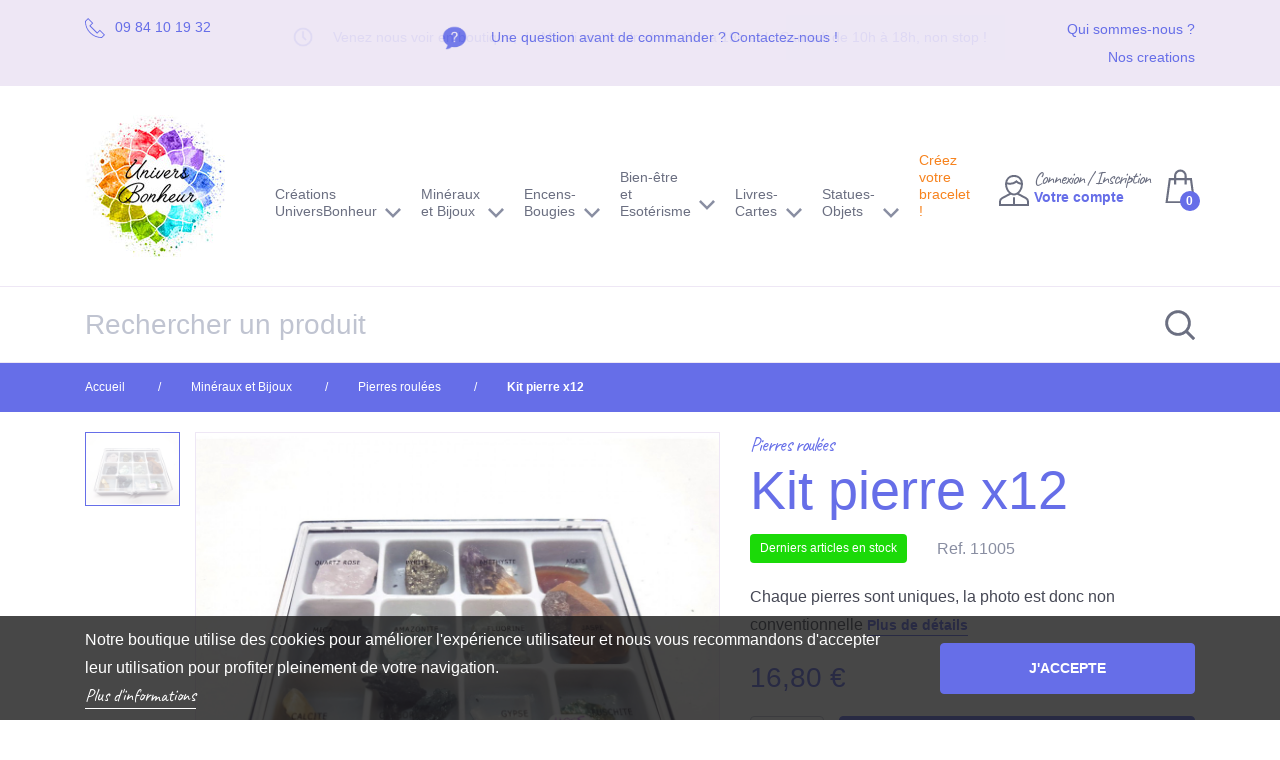

--- FILE ---
content_type: text/html; charset=utf-8
request_url: https://www.universbonheur.com/pierres-roulees/2212-kit-pierre-x12.html
body_size: 29778
content:
<!doctype html>
<html lang="fr">

    <head>
        
            
  <meta charset="utf-8">


  <meta http-equiv="x-ua-compatible" content="ie=edge">



  <link rel="canonical" href="https://www.universbonheur.com/pierres-roulees/2212-kit-pierre-x12.html">

  <title>Kit pierre x12</title>
  <meta name="description" content="Chaque pierres sont uniques, la photo est donc non conventionnelle">
  <meta name="keywords" content="">
      
                  <link rel="alternate" href="https://www.universbonheur.com/pierres-roulees/2212-kit-pierre-x12.html" hreflang="fr">
        



  <meta name="viewport" content="width=device-width, initial-scale=1.0, maximum-scale=1.0, shrink-to-fit=no">



  <link rel="apple-touch-icon" sizes="180x180" href="/themes/universbonheurxtroa/assets/img/favicon/apple-touch-icon.png">
  <link rel="icon" type="image/png" sizes="32x32" href="/themes/universbonheurxtroa/assets/img/favicon/favicon-32x32.png">
  <link rel="icon" type="image/png" sizes="16x16" href="/themes/universbonheurxtroa/assets/img/favicon/favicon-16x16.png">
  <link rel="manifest" href="/themes/universbonheurxtroa/assets/img/favicon/site.webmanifest">
  <link rel="mask-icon" href="/themes/universbonheurxtroa/assets/img/favicon/safari-pinned-tab.svg" color="#666EE8">
  <meta name="msapplication-TileColor" content="#666EE8">
  <meta name="theme-color" content="#666EE8">


<link href="https://fonts.googleapis.com/css?family=Caveat&display=swap" rel="stylesheet">


    <link rel="stylesheet" href="https://www.universbonheur.com/themes/universbonheurxtroa/assets/css/theme.css" type="text/css" media="all">
  <link rel="stylesheet" href="https://www.universbonheur.com/modules/mondialrelay/views/css/front/checkout.css" type="text/css" media="all">
  <link rel="stylesheet" href="https://www.universbonheur.com/modules/custombanners/views/css/front.css" type="text/css" media="all">
  <link rel="stylesheet" href="https://www.universbonheur.com/themes/universbonheurxtroa/modules/pm_advancedtopmenu/views/css/pm_advancedtopmenu_base.css" type="text/css" media="all">
  <link rel="stylesheet" href="https://www.universbonheur.com/modules/pm_advancedtopmenu/views/css/pm_advancedtopmenu_product.css" type="text/css" media="all">
  <link rel="stylesheet" href="https://www.universbonheur.com/themes/universbonheurxtroa/modules/pm_advancedtopmenu/views/css/pm_advancedtopmenu_global-1.css" type="text/css" media="all">
  <link rel="stylesheet" href="https://www.universbonheur.com/themes/universbonheurxtroa/modules/pm_advancedtopmenu/views/css/pm_advancedtopmenu_advanced-1.css" type="text/css" media="all">
  <link rel="stylesheet" href="https://www.universbonheur.com/modules/pm_advancedtopmenu/views/css/pm_advancedtopmenu-1.css" type="text/css" media="all">
  <link rel="stylesheet" href="https://www.universbonheur.com/themes/universbonheurxtroa/modules/producttabs/views/css/front.css" type="text/css" media="all">
  <link rel="stylesheet" href="https://www.universbonheur.com/js/jquery/ui/themes/base/minified/jquery-ui.min.css" type="text/css" media="all">
  <link rel="stylesheet" href="https://www.universbonheur.com/js/jquery/ui/themes/base/minified/jquery.ui.theme.min.css" type="text/css" media="all">
  <link rel="stylesheet" href="https://www.universbonheur.com/js/jquery/plugins/bxslider/jquery.bxslider.css" type="text/css" media="all">
  <link rel="stylesheet" href="https://www.universbonheur.com/modules/ps_imageslider/css/homeslider.css" type="text/css" media="all">
  <link rel="stylesheet" href="https://www.universbonheur.com/js/jquery/ui/themes/base/jquery.ui.core.css" type="text/css" media="all">
  <link rel="stylesheet" href="https://www.universbonheur.com/themes/universbonheurxtroa/modules/pm_advancedsearch4/views/css/pm_advancedsearch4-17.css" type="text/css" media="all">
  <link rel="stylesheet" href="https://www.universbonheur.com/modules/pm_advancedsearch4/views/css/pm_advancedsearch4_dynamic.css" type="text/css" media="all">
  <link rel="stylesheet" href="https://www.universbonheur.com/modules/pm_advancedsearch4/views/css/chosen/chosen.min.css" type="text/css" media="all">




  

  <script type="text/javascript">
        var ASPath = "\/modules\/pm_advancedsearch4\/";
        var ASSearchUrl = "https:\/\/www.universbonheur.com\/module\/pm_advancedsearch4\/advancedsearch4";
        var MONDIALRELAY_ADDRESS_OPC = false;
        var MONDIALRELAY_AJAX_CHECKOUT_URL = "https:\/\/www.universbonheur.com\/module\/mondialrelay\/ajaxCheckout";
        var MONDIALRELAY_CARRIER_METHODS = [];
        var MONDIALRELAY_COUNTRY_ISO = "";
        var MONDIALRELAY_DISPLAY_MAP = "1";
        var MONDIALRELAY_ENSEIGNE = "CC21DKM1";
        var MONDIALRELAY_LANG_ISO = "fr-FR";
        var MONDIALRELAY_NATIVE_RELAY_CARRIERS_IDS = [];
        var MONDIALRELAY_NO_SELECTION_ERROR = "Veuillez s\u00e9lectionner un Point Relais\u00ae.";
        var MONDIALRELAY_POSTCODE = "";
        var MONDIALRELAY_SAVE_RELAY_ERROR = "An unknown error has occurred; your selected Point Relais\u00ae could not be saved.\t";
        var MONDIALRELAY_SELECTED_RELAY_IDENTIFIER = null;
        var MONDIALRELAY_SELECTED_RELAY_INFOS = [];
        var as4_orderBySalesAsc = "Meilleures ventes en dernier";
        var as4_orderBySalesDesc = "Meilleures ventes en premier";
        var elementRecaptcha = "<div class=\"recaptcha-text-center\" style=\"text-align: center\"><div class=\"g-recaptcha\" style=\"display: inline-block !important\" data-sitekey=\"6LfUK-wUAAAAAHqX6ihGKECQ4iSAiEjnFoINnFXY\" data-theme=\"light\" data-size=\"normal\" data-callback=\"callbackRecaptcha\"><\/div><\/div>";
        var isMobile = false;
        var isPsVersion17 = true;
        var prestashop = {"cart":{"products":[],"totals":{"total":{"type":"total","label":"Total","amount":0,"value":"0,00\u00a0\u20ac"},"total_including_tax":{"type":"total","label":"Total TTC","amount":0,"value":"0,00\u00a0\u20ac"},"total_excluding_tax":{"type":"total","label":"Total HT :","amount":0,"value":"0,00\u00a0\u20ac"}},"subtotals":{"products":{"type":"products","label":"Sous-total","amount":0,"value":"0,00\u00a0\u20ac"},"discounts":null,"shipping":{"type":"shipping","label":"Livraison","amount":0,"value":"gratuit"},"tax":null},"products_count":0,"summary_string":"0 articles","vouchers":{"allowed":1,"added":[]},"discounts":[],"minimalPurchase":0,"minimalPurchaseRequired":""},"currency":{"name":"Euro","iso_code":"EUR","iso_code_num":"978","sign":"\u20ac"},"customer":{"lastname":null,"firstname":null,"email":null,"birthday":null,"newsletter":null,"newsletter_date_add":null,"optin":null,"website":null,"company":null,"siret":null,"ape":null,"is_logged":false,"gender":{"type":null,"name":null},"addresses":[]},"language":{"name":"Fran\u00e7ais (French)","iso_code":"fr","locale":"fr-FR","language_code":"fr","is_rtl":"0","date_format_lite":"d\/m\/Y","date_format_full":"d\/m\/Y H:i:s","id":1},"page":{"title":"","canonical":null,"meta":{"title":"Kit pierre x12","description":"Chaque pierres sont uniques, la photo est donc non conventionnelle","keywords":"","robots":"index"},"page_name":"product","body_classes":{"lang-fr":true,"lang-rtl":false,"country-FR":true,"currency-EUR":true,"layout-full-width":true,"page-product":true,"tax-display-enabled":true,"product-id-2212":true,"product-Kit pierre x12":true,"product-id-category-140":true,"product-id-manufacturer-0":true,"product-id-supplier-0":true,"product-available-for-order":true},"admin_notifications":[]},"shop":{"name":"Univers Bonheur","logo":"\/img\/prestashop-logo-1563267257.jpg","stores_icon":"\/img\/logo_stores.png","favicon":"\/img\/favicon.ico"},"urls":{"base_url":"https:\/\/www.universbonheur.com\/","current_url":"https:\/\/www.universbonheur.com\/pierres-roulees\/2212-kit-pierre-x12.html","shop_domain_url":"https:\/\/www.universbonheur.com","img_ps_url":"https:\/\/www.universbonheur.com\/img\/","img_cat_url":"https:\/\/www.universbonheur.com\/img\/c\/","img_lang_url":"https:\/\/www.universbonheur.com\/img\/l\/","img_prod_url":"https:\/\/www.universbonheur.com\/img\/p\/","img_manu_url":"https:\/\/www.universbonheur.com\/img\/m\/","img_sup_url":"https:\/\/www.universbonheur.com\/img\/su\/","img_ship_url":"https:\/\/www.universbonheur.com\/img\/s\/","img_store_url":"https:\/\/www.universbonheur.com\/img\/st\/","img_col_url":"https:\/\/www.universbonheur.com\/img\/co\/","img_url":"https:\/\/www.universbonheur.com\/themes\/universbonheurxtroa\/assets\/img\/","css_url":"https:\/\/www.universbonheur.com\/themes\/universbonheurxtroa\/assets\/css\/","js_url":"https:\/\/www.universbonheur.com\/themes\/universbonheurxtroa\/assets\/js\/","pic_url":"https:\/\/www.universbonheur.com\/upload\/","pages":{"address":"https:\/\/www.universbonheur.com\/adresse","addresses":"https:\/\/www.universbonheur.com\/adresses","authentication":"https:\/\/www.universbonheur.com\/connexion","cart":"https:\/\/www.universbonheur.com\/panier","category":"https:\/\/www.universbonheur.com\/index.php?controller=category","cms":"https:\/\/www.universbonheur.com\/index.php?controller=cms","contact":"https:\/\/www.universbonheur.com\/nous-contacter","discount":"https:\/\/www.universbonheur.com\/reduction","guest_tracking":"https:\/\/www.universbonheur.com\/suivi-commande-invite","history":"https:\/\/www.universbonheur.com\/historique-commandes","identity":"https:\/\/www.universbonheur.com\/identite","index":"https:\/\/www.universbonheur.com\/","my_account":"https:\/\/www.universbonheur.com\/mon-compte","order_confirmation":"https:\/\/www.universbonheur.com\/confirmation-commande","order_detail":"https:\/\/www.universbonheur.com\/index.php?controller=order-detail","order_follow":"https:\/\/www.universbonheur.com\/suivi-commande","order":"https:\/\/www.universbonheur.com\/commande","order_return":"https:\/\/www.universbonheur.com\/index.php?controller=order-return","order_slip":"https:\/\/www.universbonheur.com\/avoirs","pagenotfound":"https:\/\/www.universbonheur.com\/page-introuvable","password":"https:\/\/www.universbonheur.com\/recuperation-mot-de-passe","pdf_invoice":"https:\/\/www.universbonheur.com\/index.php?controller=pdf-invoice","pdf_order_return":"https:\/\/www.universbonheur.com\/index.php?controller=pdf-order-return","pdf_order_slip":"https:\/\/www.universbonheur.com\/index.php?controller=pdf-order-slip","prices_drop":"https:\/\/www.universbonheur.com\/promotions","product":"https:\/\/www.universbonheur.com\/index.php?controller=product","search":"https:\/\/www.universbonheur.com\/recherche","sitemap":"https:\/\/www.universbonheur.com\/sitemap","stores":"https:\/\/www.universbonheur.com\/magasins","supplier":"https:\/\/www.universbonheur.com\/fournisseur","register":"https:\/\/www.universbonheur.com\/connexion?create_account=1","order_login":"https:\/\/www.universbonheur.com\/commande?login=1"},"alternative_langs":{"fr":"https:\/\/www.universbonheur.com\/pierres-roulees\/2212-kit-pierre-x12.html"},"theme_assets":"\/themes\/universbonheurxtroa\/assets\/","actions":{"logout":"https:\/\/www.universbonheur.com\/?mylogout="},"no_picture_image":{"bySize":{"cart_default":{"url":"https:\/\/www.universbonheur.com\/img\/p\/fr-default-cart_default.jpg","width":70,"height":54},"cart_default_2x":{"url":"https:\/\/www.universbonheur.com\/img\/p\/fr-default-cart_default_2x.jpg","width":140,"height":108},"small_default":{"url":"https:\/\/www.universbonheur.com\/img\/p\/fr-default-small_default.jpg","width":220,"height":170},"small_default_2x":{"url":"https:\/\/www.universbonheur.com\/img\/p\/fr-default-small_default_2x.jpg","width":440,"height":340},"medium_default":{"url":"https:\/\/www.universbonheur.com\/img\/p\/fr-default-medium_default.jpg","width":450,"height":348},"home_default":{"url":"https:\/\/www.universbonheur.com\/img\/p\/fr-default-home_default.jpg","width":400,"height":400},"large_default":{"url":"https:\/\/www.universbonheur.com\/img\/p\/fr-default-large_default.jpg","width":540,"height":417},"medium_default_2x":{"url":"https:\/\/www.universbonheur.com\/img\/p\/fr-default-medium_default_2x.jpg","width":900,"height":696},"large_default_2x":{"url":"https:\/\/www.universbonheur.com\/img\/p\/fr-default-large_default_2x.jpg","width":1080,"height":835}},"small":{"url":"https:\/\/www.universbonheur.com\/img\/p\/fr-default-cart_default.jpg","width":70,"height":54},"medium":{"url":"https:\/\/www.universbonheur.com\/img\/p\/fr-default-medium_default.jpg","width":450,"height":348},"large":{"url":"https:\/\/www.universbonheur.com\/img\/p\/fr-default-large_default_2x.jpg","width":1080,"height":835},"legend":""}},"configuration":{"display_taxes_label":true,"display_prices_tax_incl":true,"is_catalog":false,"show_prices":true,"opt_in":{"partner":true},"quantity_discount":{"type":"discount","label":"Remise"},"voucher_enabled":1,"return_enabled":0},"field_required":[],"breadcrumb":{"links":[{"title":"Accueil","url":"https:\/\/www.universbonheur.com\/"},{"title":"Min\u00e9raux et Bijoux","url":"https:\/\/www.universbonheur.com\/133-mineraux-bijoux"},{"title":"Pierres roul\u00e9es","url":"https:\/\/www.universbonheur.com\/140-pierres-roulees"},{"title":"Kit pierre x12","url":"https:\/\/www.universbonheur.com\/pierres-roulees\/2212-kit-pierre-x12.html"}],"count":4},"link":{"protocol_link":"https:\/\/","protocol_content":"https:\/\/"},"time":1768573548,"static_token":"43944f1ce11f7fcd2f9926002429f3d8","token":"0442ee28ea496d59ec658f01d7817d9b"};
        var product_tab_settings = {"id_producttabs_settings":null,"product_id":null,"tab_type":"horizontal","tab_types":["vertical","horizontal","accordion"],"date_add":null,"date_upd":null,"id":null,"id_shop_list":[],"force_id":false};
        var producttabs = [{"id_product_tab_global":"1","position":"0","title":"Propri\u00e9t\u00e9s","content":"","category_id":"133","manufacturer_id":null,"supplier_id":null,"tab_content_type":"description"},{"id_product_tab_global":"2","position":"1","title":"Caract\u00e9ristiques","content":"\n<div id=\"product-details\" data-product=\"{&quot;id&quot;:2212,&quot;attributes&quot;:[],&quot;show_price&quot;:true,&quot;weight_unit&quot;:&quot;kg&quot;,&quot;url&quot;:&quot;https:\\\/\\\/www.universbonheur.com\\\/pierres-roulees\\\/2212-kit-pierre-x12.html&quot;,&quot;canonical_url&quot;:&quot;https:\\\/\\\/www.universbonheur.com\\\/pierres-roulees\\\/2212-kit-pierre-x12.html&quot;,&quot;add_to_cart_url&quot;:&quot;https:\\\/\\\/www.universbonheur.com\\\/panier?add=1&amp;id_product=2212&amp;id_product_attribute=0&amp;token=43944f1ce11f7fcd2f9926002429f3d8&quot;,&quot;condition&quot;:false,&quot;delivery_information&quot;:&quot;&quot;,&quot;embedded_attributes&quot;:{&quot;id_shop_default&quot;:&quot;1&quot;,&quot;id_manufacturer&quot;:&quot;0&quot;,&quot;id_supplier&quot;:&quot;0&quot;,&quot;reference&quot;:&quot;11005&quot;,&quot;is_virtual&quot;:&quot;0&quot;,&quot;delivery_in_stock&quot;:&quot;&quot;,&quot;delivery_out_stock&quot;:&quot;&quot;,&quot;id_category_default&quot;:&quot;140&quot;,&quot;on_sale&quot;:&quot;0&quot;,&quot;online_only&quot;:&quot;0&quot;,&quot;ecotax&quot;:0,&quot;minimal_quantity&quot;:&quot;1&quot;,&quot;low_stock_threshold&quot;:null,&quot;low_stock_alert&quot;:&quot;0&quot;,&quot;price&quot;:&quot;16,80\\u00a0\\u20ac&quot;,&quot;unity&quot;:&quot;&quot;,&quot;unit_price_ratio&quot;:&quot;0.000000&quot;,&quot;additional_shipping_cost&quot;:&quot;0.00&quot;,&quot;customizable&quot;:&quot;0&quot;,&quot;text_fields&quot;:&quot;0&quot;,&quot;uploadable_files&quot;:&quot;0&quot;,&quot;redirect_type&quot;:&quot;&quot;,&quot;id_type_redirected&quot;:&quot;0&quot;,&quot;available_for_order&quot;:&quot;1&quot;,&quot;available_date&quot;:&quot;0000-00-00&quot;,&quot;show_condition&quot;:&quot;0&quot;,&quot;condition&quot;:&quot;new&quot;,&quot;show_price&quot;:&quot;1&quot;,&quot;indexed&quot;:&quot;1&quot;,&quot;visibility&quot;:&quot;both&quot;,&quot;cache_default_attribute&quot;:&quot;0&quot;,&quot;advanced_stock_management&quot;:&quot;0&quot;,&quot;date_add&quot;:&quot;2019-11-23 00:03:49&quot;,&quot;date_upd&quot;:&quot;2025-10-23 10:39:14&quot;,&quot;pack_stock_type&quot;:&quot;3&quot;,&quot;meta_description&quot;:&quot;&quot;,&quot;meta_keywords&quot;:&quot;&quot;,&quot;meta_title&quot;:&quot;&quot;,&quot;link_rewrite&quot;:&quot;kit-pierre-x12&quot;,&quot;name&quot;:&quot;Kit pierre x12&quot;,&quot;description&quot;:&quot;&quot;,&quot;description_short&quot;:&quot;Chaque pierres sont uniques, la photo est donc non conventionnelle&quot;,&quot;available_now&quot;:&quot;&quot;,&quot;available_later&quot;:&quot;&quot;,&quot;id&quot;:2212,&quot;id_product&quot;:2212,&quot;out_of_stock&quot;:2,&quot;new&quot;:0,&quot;id_product_attribute&quot;:&quot;0&quot;,&quot;quantity_wanted&quot;:1,&quot;extraContent&quot;:[],&quot;allow_oosp&quot;:0,&quot;category&quot;:&quot;pierres-roulees&quot;,&quot;category_name&quot;:&quot;Pierres roul\\u00e9es&quot;,&quot;link&quot;:&quot;https:\\\/\\\/www.universbonheur.com\\\/pierres-roulees\\\/2212-kit-pierre-x12.html&quot;,&quot;attribute_price&quot;:0,&quot;price_tax_exc&quot;:14,&quot;price_without_reduction&quot;:16.8,&quot;reduction&quot;:0,&quot;specific_prices&quot;:[],&quot;quantity&quot;:1,&quot;quantity_all_versions&quot;:1,&quot;id_image&quot;:&quot;fr-default&quot;,&quot;features&quot;:[],&quot;attachments&quot;:[],&quot;virtual&quot;:0,&quot;pack&quot;:0,&quot;packItems&quot;:[],&quot;nopackprice&quot;:0,&quot;customization_required&quot;:false,&quot;rate&quot;:20,&quot;tax_name&quot;:&quot;TVA FR 20%&quot;,&quot;ecotax_rate&quot;:0,&quot;unit_price&quot;:&quot;&quot;,&quot;customizations&quot;:{&quot;fields&quot;:[]},&quot;id_customization&quot;:0,&quot;is_customizable&quot;:false,&quot;show_quantities&quot;:true,&quot;quantity_label&quot;:&quot;Article&quot;,&quot;quantity_discounts&quot;:null,&quot;customer_group_discount&quot;:0,&quot;images&quot;:[{&quot;bySize&quot;:{&quot;cart_default&quot;:{&quot;url&quot;:&quot;https:\\\/\\\/www.universbonheur.com\\\/13181-cart_default\\\/kit-pierre-x12.jpg&quot;,&quot;width&quot;:70,&quot;height&quot;:54},&quot;cart_default_2x&quot;:{&quot;url&quot;:&quot;https:\\\/\\\/www.universbonheur.com\\\/13181-cart_default_2x\\\/kit-pierre-x12.jpg&quot;,&quot;width&quot;:140,&quot;height&quot;:108},&quot;small_default&quot;:{&quot;url&quot;:&quot;https:\\\/\\\/www.universbonheur.com\\\/13181-small_default\\\/kit-pierre-x12.jpg&quot;,&quot;width&quot;:220,&quot;height&quot;:170},&quot;small_default_2x&quot;:{&quot;url&quot;:&quot;https:\\\/\\\/www.universbonheur.com\\\/13181-small_default_2x\\\/kit-pierre-x12.jpg&quot;,&quot;width&quot;:440,&quot;height&quot;:340},&quot;medium_default&quot;:{&quot;url&quot;:&quot;https:\\\/\\\/www.universbonheur.com\\\/13181-medium_default\\\/kit-pierre-x12.jpg&quot;,&quot;width&quot;:450,&quot;height&quot;:348},&quot;home_default&quot;:{&quot;url&quot;:&quot;https:\\\/\\\/www.universbonheur.com\\\/13181-home_default\\\/kit-pierre-x12.jpg&quot;,&quot;width&quot;:400,&quot;height&quot;:400},&quot;large_default&quot;:{&quot;url&quot;:&quot;https:\\\/\\\/www.universbonheur.com\\\/13181-large_default\\\/kit-pierre-x12.jpg&quot;,&quot;width&quot;:540,&quot;height&quot;:417},&quot;medium_default_2x&quot;:{&quot;url&quot;:&quot;https:\\\/\\\/www.universbonheur.com\\\/13181-medium_default_2x\\\/kit-pierre-x12.jpg&quot;,&quot;width&quot;:900,&quot;height&quot;:696},&quot;large_default_2x&quot;:{&quot;url&quot;:&quot;https:\\\/\\\/www.universbonheur.com\\\/13181-large_default_2x\\\/kit-pierre-x12.jpg&quot;,&quot;width&quot;:1080,&quot;height&quot;:835}},&quot;small&quot;:{&quot;url&quot;:&quot;https:\\\/\\\/www.universbonheur.com\\\/13181-cart_default\\\/kit-pierre-x12.jpg&quot;,&quot;width&quot;:70,&quot;height&quot;:54},&quot;medium&quot;:{&quot;url&quot;:&quot;https:\\\/\\\/www.universbonheur.com\\\/13181-medium_default\\\/kit-pierre-x12.jpg&quot;,&quot;width&quot;:450,&quot;height&quot;:348},&quot;large&quot;:{&quot;url&quot;:&quot;https:\\\/\\\/www.universbonheur.com\\\/13181-large_default_2x\\\/kit-pierre-x12.jpg&quot;,&quot;width&quot;:1080,&quot;height&quot;:835},&quot;legend&quot;:&quot;Kit pierre x12&quot;,&quot;cover&quot;:&quot;1&quot;,&quot;id_image&quot;:&quot;13181&quot;,&quot;position&quot;:&quot;1&quot;,&quot;associatedVariants&quot;:[]}],&quot;cover&quot;:{&quot;bySize&quot;:{&quot;cart_default&quot;:{&quot;url&quot;:&quot;https:\\\/\\\/www.universbonheur.com\\\/13181-cart_default\\\/kit-pierre-x12.jpg&quot;,&quot;width&quot;:70,&quot;height&quot;:54},&quot;cart_default_2x&quot;:{&quot;url&quot;:&quot;https:\\\/\\\/www.universbonheur.com\\\/13181-cart_default_2x\\\/kit-pierre-x12.jpg&quot;,&quot;width&quot;:140,&quot;height&quot;:108},&quot;small_default&quot;:{&quot;url&quot;:&quot;https:\\\/\\\/www.universbonheur.com\\\/13181-small_default\\\/kit-pierre-x12.jpg&quot;,&quot;width&quot;:220,&quot;height&quot;:170},&quot;small_default_2x&quot;:{&quot;url&quot;:&quot;https:\\\/\\\/www.universbonheur.com\\\/13181-small_default_2x\\\/kit-pierre-x12.jpg&quot;,&quot;width&quot;:440,&quot;height&quot;:340},&quot;medium_default&quot;:{&quot;url&quot;:&quot;https:\\\/\\\/www.universbonheur.com\\\/13181-medium_default\\\/kit-pierre-x12.jpg&quot;,&quot;width&quot;:450,&quot;height&quot;:348},&quot;home_default&quot;:{&quot;url&quot;:&quot;https:\\\/\\\/www.universbonheur.com\\\/13181-home_default\\\/kit-pierre-x12.jpg&quot;,&quot;width&quot;:400,&quot;height&quot;:400},&quot;large_default&quot;:{&quot;url&quot;:&quot;https:\\\/\\\/www.universbonheur.com\\\/13181-large_default\\\/kit-pierre-x12.jpg&quot;,&quot;width&quot;:540,&quot;height&quot;:417},&quot;medium_default_2x&quot;:{&quot;url&quot;:&quot;https:\\\/\\\/www.universbonheur.com\\\/13181-medium_default_2x\\\/kit-pierre-x12.jpg&quot;,&quot;width&quot;:900,&quot;height&quot;:696},&quot;large_default_2x&quot;:{&quot;url&quot;:&quot;https:\\\/\\\/www.universbonheur.com\\\/13181-large_default_2x\\\/kit-pierre-x12.jpg&quot;,&quot;width&quot;:1080,&quot;height&quot;:835}},&quot;small&quot;:{&quot;url&quot;:&quot;https:\\\/\\\/www.universbonheur.com\\\/13181-cart_default\\\/kit-pierre-x12.jpg&quot;,&quot;width&quot;:70,&quot;height&quot;:54},&quot;medium&quot;:{&quot;url&quot;:&quot;https:\\\/\\\/www.universbonheur.com\\\/13181-medium_default\\\/kit-pierre-x12.jpg&quot;,&quot;width&quot;:450,&quot;height&quot;:348},&quot;large&quot;:{&quot;url&quot;:&quot;https:\\\/\\\/www.universbonheur.com\\\/13181-large_default_2x\\\/kit-pierre-x12.jpg&quot;,&quot;width&quot;:1080,&quot;height&quot;:835},&quot;legend&quot;:&quot;Kit pierre x12&quot;,&quot;cover&quot;:&quot;1&quot;,&quot;id_image&quot;:&quot;13181&quot;,&quot;position&quot;:&quot;1&quot;,&quot;associatedVariants&quot;:[]},&quot;has_discount&quot;:false,&quot;discount_type&quot;:null,&quot;discount_percentage&quot;:null,&quot;discount_percentage_absolute&quot;:null,&quot;discount_amount&quot;:null,&quot;discount_amount_to_display&quot;:null,&quot;price_amount&quot;:16.8,&quot;unit_price_full&quot;:&quot;&quot;,&quot;show_availability&quot;:true,&quot;availability_date&quot;:null,&quot;availability_message&quot;:&quot;Derniers articles en stock&quot;,&quot;availability&quot;:&quot;last_remaining_items&quot;},&quot;file_size_formatted&quot;:null,&quot;attachments&quot;:[],&quot;quantity_discounts&quot;:[],&quot;reference_to_display&quot;:&quot;11005&quot;,&quot;grouped_features&quot;:null,&quot;seo_availability&quot;:&quot;https:\\\/\\\/schema.org\\\/InStock&quot;,&quot;labels&quot;:{&quot;tax_short&quot;:&quot;TTC&quot;,&quot;tax_long&quot;:&quot;TTC&quot;},&quot;ecotax&quot;:{&quot;value&quot;:&quot;0,00\\u00a0\\u20ac&quot;,&quot;amount&quot;:0,&quot;rate&quot;:0},&quot;flags&quot;:[],&quot;main_variants&quot;:[],&quot;specific_references&quot;:null,&quot;id_shop_default&quot;:&quot;1&quot;,&quot;id_manufacturer&quot;:&quot;0&quot;,&quot;id_supplier&quot;:&quot;0&quot;,&quot;reference&quot;:&quot;11005&quot;,&quot;supplier_reference&quot;:&quot;&quot;,&quot;location&quot;:&quot;&quot;,&quot;width&quot;:&quot;0.000000&quot;,&quot;height&quot;:&quot;0.000000&quot;,&quot;depth&quot;:&quot;0.000000&quot;,&quot;weight&quot;:&quot;0.557000&quot;,&quot;quantity_discount&quot;:&quot;0&quot;,&quot;ean13&quot;:&quot;&quot;,&quot;isbn&quot;:&quot;&quot;,&quot;upc&quot;:&quot;&quot;,&quot;cache_is_pack&quot;:&quot;0&quot;,&quot;cache_has_attachments&quot;:&quot;0&quot;,&quot;is_virtual&quot;:&quot;0&quot;,&quot;state&quot;:&quot;1&quot;,&quot;additional_delivery_times&quot;:&quot;1&quot;,&quot;delivery_in_stock&quot;:&quot;&quot;,&quot;delivery_out_stock&quot;:&quot;&quot;,&quot;id_category_default&quot;:&quot;140&quot;,&quot;id_tax_rules_group&quot;:&quot;7&quot;,&quot;on_sale&quot;:&quot;0&quot;,&quot;online_only&quot;:&quot;0&quot;,&quot;minimal_quantity&quot;:&quot;1&quot;,&quot;low_stock_threshold&quot;:null,&quot;low_stock_alert&quot;:&quot;0&quot;,&quot;price&quot;:&quot;16,80\\u00a0\\u20ac&quot;,&quot;wholesale_price&quot;:&quot;4.200000&quot;,&quot;unity&quot;:&quot;&quot;,&quot;unit_price_ratio&quot;:&quot;0.000000&quot;,&quot;additional_shipping_cost&quot;:&quot;0.00&quot;,&quot;customizable&quot;:&quot;0&quot;,&quot;text_fields&quot;:&quot;0&quot;,&quot;uploadable_files&quot;:&quot;0&quot;,&quot;redirect_type&quot;:&quot;&quot;,&quot;id_type_redirected&quot;:&quot;0&quot;,&quot;available_for_order&quot;:&quot;1&quot;,&quot;available_date&quot;:&quot;0000-00-00&quot;,&quot;show_condition&quot;:&quot;0&quot;,&quot;indexed&quot;:&quot;1&quot;,&quot;visibility&quot;:&quot;both&quot;,&quot;cache_default_attribute&quot;:&quot;0&quot;,&quot;advanced_stock_management&quot;:&quot;0&quot;,&quot;date_add&quot;:&quot;2019-11-23 00:03:49&quot;,&quot;date_upd&quot;:&quot;2025-10-23 10:39:14&quot;,&quot;pack_stock_type&quot;:&quot;3&quot;,&quot;meta_description&quot;:&quot;&quot;,&quot;meta_keywords&quot;:&quot;&quot;,&quot;meta_title&quot;:&quot;&quot;,&quot;link_rewrite&quot;:&quot;kit-pierre-x12&quot;,&quot;name&quot;:&quot;Kit pierre x12&quot;,&quot;description&quot;:&quot;&quot;,&quot;description_short&quot;:&quot;Chaque pierres sont uniques, la photo est donc non conventionnelle&quot;,&quot;available_now&quot;:&quot;&quot;,&quot;available_later&quot;:&quot;&quot;,&quot;id_product&quot;:2212,&quot;out_of_stock&quot;:2,&quot;new&quot;:0,&quot;id_product_attribute&quot;:&quot;0&quot;,&quot;quantity_wanted&quot;:1,&quot;extraContent&quot;:[],&quot;allow_oosp&quot;:0,&quot;category&quot;:&quot;pierres-roulees&quot;,&quot;category_name&quot;:&quot;Pierres roul\\u00e9es&quot;,&quot;link&quot;:&quot;https:\\\/\\\/www.universbonheur.com\\\/pierres-roulees\\\/2212-kit-pierre-x12.html&quot;,&quot;attribute_price&quot;:0,&quot;price_tax_exc&quot;:14,&quot;price_without_reduction&quot;:16.8,&quot;price_without_reduction_without_tax&quot;:14,&quot;reduction&quot;:0,&quot;reduction_without_tax&quot;:0,&quot;specific_prices&quot;:[],&quot;quantity&quot;:1,&quot;quantity_all_versions&quot;:1,&quot;id_image&quot;:&quot;fr-default&quot;,&quot;features&quot;:[],&quot;virtual&quot;:0,&quot;pack&quot;:0,&quot;packItems&quot;:[],&quot;nopackprice&quot;:0,&quot;customization_required&quot;:false,&quot;rate&quot;:20,&quot;tax_name&quot;:&quot;TVA FR 20%&quot;,&quot;ecotax_rate&quot;:0,&quot;unit_price&quot;:&quot;&quot;,&quot;customizations&quot;:{&quot;fields&quot;:[]},&quot;id_customization&quot;:0,&quot;is_customizable&quot;:false,&quot;show_quantities&quot;:true,&quot;quantity_label&quot;:&quot;Article&quot;,&quot;customer_group_discount&quot;:0,&quot;title&quot;:&quot;Kit pierre x12&quot;,&quot;images&quot;:[{&quot;bySize&quot;:{&quot;cart_default&quot;:{&quot;url&quot;:&quot;https:\\\/\\\/www.universbonheur.com\\\/13181-cart_default\\\/kit-pierre-x12.jpg&quot;,&quot;width&quot;:70,&quot;height&quot;:54},&quot;cart_default_2x&quot;:{&quot;url&quot;:&quot;https:\\\/\\\/www.universbonheur.com\\\/13181-cart_default_2x\\\/kit-pierre-x12.jpg&quot;,&quot;width&quot;:140,&quot;height&quot;:108},&quot;small_default&quot;:{&quot;url&quot;:&quot;https:\\\/\\\/www.universbonheur.com\\\/13181-small_default\\\/kit-pierre-x12.jpg&quot;,&quot;width&quot;:220,&quot;height&quot;:170},&quot;small_default_2x&quot;:{&quot;url&quot;:&quot;https:\\\/\\\/www.universbonheur.com\\\/13181-small_default_2x\\\/kit-pierre-x12.jpg&quot;,&quot;width&quot;:440,&quot;height&quot;:340},&quot;medium_default&quot;:{&quot;url&quot;:&quot;https:\\\/\\\/www.universbonheur.com\\\/13181-medium_default\\\/kit-pierre-x12.jpg&quot;,&quot;width&quot;:450,&quot;height&quot;:348},&quot;home_default&quot;:{&quot;url&quot;:&quot;https:\\\/\\\/www.universbonheur.com\\\/13181-home_default\\\/kit-pierre-x12.jpg&quot;,&quot;width&quot;:400,&quot;height&quot;:400},&quot;large_default&quot;:{&quot;url&quot;:&quot;https:\\\/\\\/www.universbonheur.com\\\/13181-large_default\\\/kit-pierre-x12.jpg&quot;,&quot;width&quot;:540,&quot;height&quot;:417},&quot;medium_default_2x&quot;:{&quot;url&quot;:&quot;https:\\\/\\\/www.universbonheur.com\\\/13181-medium_default_2x\\\/kit-pierre-x12.jpg&quot;,&quot;width&quot;:900,&quot;height&quot;:696},&quot;large_default_2x&quot;:{&quot;url&quot;:&quot;https:\\\/\\\/www.universbonheur.com\\\/13181-large_default_2x\\\/kit-pierre-x12.jpg&quot;,&quot;width&quot;:1080,&quot;height&quot;:835}},&quot;small&quot;:{&quot;url&quot;:&quot;https:\\\/\\\/www.universbonheur.com\\\/13181-cart_default\\\/kit-pierre-x12.jpg&quot;,&quot;width&quot;:70,&quot;height&quot;:54},&quot;medium&quot;:{&quot;url&quot;:&quot;https:\\\/\\\/www.universbonheur.com\\\/13181-medium_default\\\/kit-pierre-x12.jpg&quot;,&quot;width&quot;:450,&quot;height&quot;:348},&quot;large&quot;:{&quot;url&quot;:&quot;https:\\\/\\\/www.universbonheur.com\\\/13181-large_default_2x\\\/kit-pierre-x12.jpg&quot;,&quot;width&quot;:1080,&quot;height&quot;:835},&quot;legend&quot;:&quot;Kit pierre x12&quot;,&quot;cover&quot;:&quot;1&quot;,&quot;id_image&quot;:&quot;13181&quot;,&quot;position&quot;:&quot;1&quot;,&quot;associatedVariants&quot;:[]}],&quot;cover&quot;:{&quot;bySize&quot;:{&quot;cart_default&quot;:{&quot;url&quot;:&quot;https:\\\/\\\/www.universbonheur.com\\\/13181-cart_default\\\/kit-pierre-x12.jpg&quot;,&quot;width&quot;:70,&quot;height&quot;:54},&quot;cart_default_2x&quot;:{&quot;url&quot;:&quot;https:\\\/\\\/www.universbonheur.com\\\/13181-cart_default_2x\\\/kit-pierre-x12.jpg&quot;,&quot;width&quot;:140,&quot;height&quot;:108},&quot;small_default&quot;:{&quot;url&quot;:&quot;https:\\\/\\\/www.universbonheur.com\\\/13181-small_default\\\/kit-pierre-x12.jpg&quot;,&quot;width&quot;:220,&quot;height&quot;:170},&quot;small_default_2x&quot;:{&quot;url&quot;:&quot;https:\\\/\\\/www.universbonheur.com\\\/13181-small_default_2x\\\/kit-pierre-x12.jpg&quot;,&quot;width&quot;:440,&quot;height&quot;:340},&quot;medium_default&quot;:{&quot;url&quot;:&quot;https:\\\/\\\/www.universbonheur.com\\\/13181-medium_default\\\/kit-pierre-x12.jpg&quot;,&quot;width&quot;:450,&quot;height&quot;:348},&quot;home_default&quot;:{&quot;url&quot;:&quot;https:\\\/\\\/www.universbonheur.com\\\/13181-home_default\\\/kit-pierre-x12.jpg&quot;,&quot;width&quot;:400,&quot;height&quot;:400},&quot;large_default&quot;:{&quot;url&quot;:&quot;https:\\\/\\\/www.universbonheur.com\\\/13181-large_default\\\/kit-pierre-x12.jpg&quot;,&quot;width&quot;:540,&quot;height&quot;:417},&quot;medium_default_2x&quot;:{&quot;url&quot;:&quot;https:\\\/\\\/www.universbonheur.com\\\/13181-medium_default_2x\\\/kit-pierre-x12.jpg&quot;,&quot;width&quot;:900,&quot;height&quot;:696},&quot;large_default_2x&quot;:{&quot;url&quot;:&quot;https:\\\/\\\/www.universbonheur.com\\\/13181-large_default_2x\\\/kit-pierre-x12.jpg&quot;,&quot;width&quot;:1080,&quot;height&quot;:835}},&quot;small&quot;:{&quot;url&quot;:&quot;https:\\\/\\\/www.universbonheur.com\\\/13181-cart_default\\\/kit-pierre-x12.jpg&quot;,&quot;width&quot;:70,&quot;height&quot;:54},&quot;medium&quot;:{&quot;url&quot;:&quot;https:\\\/\\\/www.universbonheur.com\\\/13181-medium_default\\\/kit-pierre-x12.jpg&quot;,&quot;width&quot;:450,&quot;height&quot;:348},&quot;large&quot;:{&quot;url&quot;:&quot;https:\\\/\\\/www.universbonheur.com\\\/13181-large_default_2x\\\/kit-pierre-x12.jpg&quot;,&quot;width&quot;:1080,&quot;height&quot;:835},&quot;legend&quot;:&quot;Kit pierre x12&quot;,&quot;cover&quot;:&quot;1&quot;,&quot;id_image&quot;:&quot;13181&quot;,&quot;position&quot;:&quot;1&quot;,&quot;associatedVariants&quot;:[]},&quot;has_discount&quot;:false,&quot;discount_type&quot;:null,&quot;discount_percentage&quot;:null,&quot;discount_percentage_absolute&quot;:null,&quot;discount_amount&quot;:null,&quot;discount_amount_to_display&quot;:null,&quot;price_amount&quot;:16.8,&quot;regular_price_amount&quot;:16.8,&quot;regular_price&quot;:&quot;16,80\\u00a0\\u20ac&quot;,&quot;discount_to_display&quot;:null,&quot;unit_price_full&quot;:&quot;&quot;,&quot;show_availability&quot;:true,&quot;availability_date&quot;:null,&quot;availability_message&quot;:&quot;Derniers articles en stock&quot;,&quot;availability&quot;:&quot;last_remaining_items&quot;}\">\n    \n            \n\n        \n                    <section class=\"product-features\">\n                <h3 class=\"h6\">R\u00e9f\u00e9rences sp\u00e9cifiques<\/h3>\n                <dl class=\"data-sheet\">\n                                    <\/dl>\n            <\/section>\n            \n\n    \n            \n<\/div>\n","category_id":"133","manufacturer_id":null,"supplier_id":null,"tab_content_type":"product_details"}];
        var recaptchaContactForm = "1";
        var recaptchaDataSiteKey = "6LfUK-wUAAAAAHqX6ihGKECQ4iSAiEjnFoINnFXY";
        var recaptchaLoginForm = "0";
        var recaptchaRegistrationForm = "0";
        var recaptchaType = "1";
      </script>



  
<!-- Magic Zoom Plus Prestashop module version v5.9.14 [v1.6.71:v5.2.5] -->
<script type="text/javascript">window["mgctlbx$Pltm"] = "Prestashop";</script>
<link type="text/css" href="/modules/magiczoomplus/views/css/magiczoomplus.css" rel="stylesheet" media="screen" />
<link type="text/css" href="/modules/magiczoomplus/views/css/magiczoomplus.module.css" rel="stylesheet" media="screen" />
<script type="text/javascript" src="/modules/magiczoomplus/views/js/magiczoomplus.js"></script>
<script type="text/javascript" src="/modules/magiczoomplus/views/js/magictoolbox.utils.js"></script>
<script type="text/javascript">
	var mzOptions = {
		'zoomWidth':'auto',
		'zoomHeight':'auto',
		'zoomPosition':'inner',
		'zoomDistance':15,
		'selectorTrigger':'click',
		'transitionEffect':true,
		'lazyZoom':false,
		'rightClick':false,
		'zoomMode':'zoom',
		'zoomOn':'hover',
		'upscale':true,
		'smoothing':true,
		'variableZoom':false,
		'zoomCaption':'off',
		'expand':'window',
		'expandZoomMode':'zoom',
		'expandZoomOn':'click',
		'expandCaption':true,
		'closeOnClickOutside':true,
		'cssClass':'',
		'hint':'once',
		'textHoverZoomHint':'Survoler pour zoomer',
		'textClickZoomHint':'Click to zoom',
		'textExpandHint':'Cliquez pour agrandir',
		'textBtnClose':'Close',
		'textBtnNext':'Next',
		'textBtnPrev':'Previous'
	}
</script>
<script type="text/javascript">
	var mzMobileOptions = {
		'zoomMode':'zoom',
		'textHoverZoomHint':'Touch to zoom...',
		'textClickZoomHint':'Double tap to zoom',
		'textExpandHint':'Tap to expand'
	}
</script>

<script type="text/javascript">
    var isPrestaShop15x = true;
    var isPrestaShop1541 = true;
    var isPrestaShop156x = true;
    var isPrestaShop16x = true;
    var isPrestaShop17x = true;
    var mEvent = 'click';
    var originalLayout = true;
    var m360AsPrimaryImage = true && (typeof(window['Magic360']) != 'undefined');
    var useMagicScroll = false;
    var scrollItems = 3;
    var isProductMagicZoomReady = false;
    var allowHighlightActiveSelectorOnUpdate = true;
    mzOptions['onZoomReady'] = function(id) {
        //console.log('MagicZoomPlus onZoomReady: ', id);
        if (id == 'MagicZoomPlusImageMainImage') {
            isProductMagicZoomReady = true;
        }
    }
    mzOptions['onUpdate'] = function(id, oldA, newA) {
        //console.log('MagicZoomPlus onUpdate: ', id);
        if (allowHighlightActiveSelectorOnUpdate) {
            mtHighlightActiveSelector(newA);
        }
        allowHighlightActiveSelectorOnUpdate = true;
    }


</script>
<script type="text/javascript" src="/modules/magiczoomplus/views/js/product17.js"></script>

<script type="text/javascript" src="/modules/magiczoomplus/views/js/switch.js"></script>
	<!-- MODULE PM_AdvancedTopMenu || Presta-Module.com -->
<!--[if lt IE 8]>
<script type="text/javascript" src="https://www.universbonheur.com/modules/pm_advancedtopmenu/js/pm_advancedtopmenuiefix.js"></script>
<![endif]-->
<script type="text/javascript">
		var adtm_isToggleMode = false;
		var adtm_menuHamburgerSelector = "#menu-icon, .menu-icon";
</script>
<!-- /MODULE PM_AdvancedTopMenu || Presta-Module.com -->
<style>
	.lgcookieslaw_banner {
		display:block;
		/*background: #000000;*/
		color: #FFFFFF !important;
	
		bottom:0;;
		/*opacity:0.8;*/
	
	}

	.lgcookieslaw_banner span.lgcookieslaw_btn
	{
		border-color: #666EE8 !important;
		background: #666EE8 !important;
		color: #FFFFFF !important;
	}

	.lgcookieslaw_banner a.lgcookieslaw_btn
	{
		border-color: #FFFFFF;
		/*background: #5BC0DE;*/
		color: #FFFFFF !important;
	}

	.lgcookieslaw_banner a:hover.lgcookieslaw_btn
	{
		border-color: #5BC0DE;
		/*background: #5BC0DE;*/
		color: #FFFFFF !important;
	}

	.lgcookieslaw_message p {
		color: #FFFFFF !important;
	}

</style>

<script type="text/javascript">
    function closeinfo(accept)
    {
        var banners = document.getElementsByClassName("lgcookieslaw_banner");
        if( banners ) {
            for (var i = 0; i < banners.length; i++) {
                banners[i].style.display = 'none';
            }
        }

        if (typeof accept != 'undefined' && accept == true) {
            setCookie("__lglaw", 1, 31536000);
        }
    }

    function checkLgCookie()
    {
        return document.cookie.match(/^(.*;)?\s*__lglaw\s*=\s*[^;]+(.*)?$/);
    }

    function setCookie(cname, cvalue, exdays) {
        var d = new Date();
        d.setTime(d.getTime() + (exdays * 1000));
        var expires = "expires=" + d.toUTCString();
        document.cookie = cname + "=" + cvalue + ";" + expires + ";path=/";
    }

    var lgbtnclick = function(){
        var buttons = document.getElementsByClassName("lgcookieslaw_btn_accept");
        if( buttons != null ) {
            for (var i = 0; i < buttons.length; i++) {
                buttons[i].addEventListener("click", function () {
                    closeinfo(true);
                                        
                });
            }
        }
    };

    window.addEventListener('load',function(){
        if( checkLgCookie() ) {
            closeinfo();
        } else {
            
                        
            lgbtnclick();
        }
    });

</script>

<style type="text/css">

    .tabs .nav-tabs .nav-link {
        background-color: #ffffff;
        color: #898EA2;
    }

    .tabs .nav-tabs .nav-link.active {
        color: #666EE8;
        background-color: #ffffff;
    }

    #accordion h1.ui-state-default{
        background: #ffffff;
        color: #898EA2;
    }

    #accordion h1.ui-state-active {
        color: #666EE8;
        background: #ffffff;
    }

    #vertical > section > h3 {
        background: #ffffff;
        color: #898EA2;
        padding: 10px;
        box-shadow: 2px 2px 11px 0px rgba(0, 0, 0, 0.1);
    }


</style>

<script type="text/javascript">
	(window.gaDevIds=window.gaDevIds||[]).push('d6YPbH');
	(function(i,s,o,g,r,a,m){i['GoogleAnalyticsObject']=r;i[r]=i[r]||function(){
	(i[r].q=i[r].q||[]).push(arguments)},i[r].l=1*new Date();a=s.createElement(o),
	m=s.getElementsByTagName(o)[0];a.async=1;a.src=g;m.parentNode.insertBefore(a,m)
	})(window,document,'script','https://www.google-analytics.com/analytics.js','ga');

            ga('create', 'UA-141506542-1', 'auto');
                    ga('set', 'anonymizeIp', true);
                ga('send', 'pageview');
    
    ga('require', 'ec');
</script>





        
  <meta property="og:type" content="product">
  <meta property="og:url" content="https://www.universbonheur.com/pierres-roulees/2212-kit-pierre-x12.html">
  <meta property="og:title" content="Kit pierre x12">
  <meta property="og:site_name" content="Univers Bonheur">
  <meta property="og:description" content="Chaque pierres sont uniques, la photo est donc non conventionnelle">
  <meta property="og:image" content="https://www.universbonheur.com/13181-large_default_2x/kit-pierre-x12.jpg">
  <meta property="product:pretax_price:amount" content="14">
  <meta property="product:pretax_price:currency" content="EUR">
  <meta property="product:price:amount" content="16.8">
  <meta property="product:price:currency" content="EUR">
    <meta property="product:weight:value" content="0.557000">
  <meta property="product:weight:units" content="kg">
  
    </head>

    <body id="product" class="lang-fr country-fr currency-eur layout-full-width page-product tax-display-enabled product-id-2212 product-kit-pierre-x12 product-id-category-140 product-id-manufacturer-0 product-id-supplier-0 product-available-for-order">

        
            
        

        
            
<svg width="0" height="0" style="position:absolute"><symbol viewBox="0 0 24 24" id="icon-add" xmlns="http://www.w3.org/2000/svg"><path fill="currentColor" d="M19 13h-6v6h-2v-6H5v-2h6V5h2v6h6v2z"/></symbol><symbol viewBox="0 0 22 24" id="icon-add-to-cart" xmlns="http://www.w3.org/2000/svg"><path d="M22 22.7L20 6.9a1.06 1.06 0 0 0-1-.9h-3V5A5 5 0 0 0 6 5v1H3a1.06 1.06 0 0 0-1 .9l-2 16a1.88 1.88 0 0 0 .2.8 1.14 1.14 0 0 0 .8.3h20a.94.94 0 0 0 1-1zM8 5a3 3 0 0 1 6 0v1H8z" fill="currentColor"/></symbol><symbol viewBox="0 0 17.27 17.76" id="icon-arrow-down" xmlns="http://www.w3.org/2000/svg"><path fill="currentColor" d="M17.15 8.64a.58.58 0 0 1 .12.36.47.47 0 0 1-.12.32L9 17.6a.39.39 0 0 1-.32.16.38.38 0 0 1-.31-.16L.12 9.32A.47.47 0 0 1 0 9a.58.58 0 0 1 .12-.36l.78-.79a.39.39 0 0 1 .31-.12.55.55 0 0 1 .35.12L7.62 14V.48a.43.43 0 0 1 .13-.34.48.48 0 0 1 .34-.14h1.09a.47.47 0 0 1 .33.14.48.48 0 0 1 .14.34V14l6-6.14a.55.55 0 0 1 .35-.12.41.41 0 0 1 .32.12z"/></symbol><symbol viewBox="0 0 23.41 18.83" id="icon-arrow-left" xmlns="http://www.w3.org/2000/svg"><path fill="currentColor" d="M23.41 8.41H3.83l7-7L9.41 0 0 9.41l9.41 9.42 1.42-1.42-7-7h19.58v-2z"/></symbol><symbol viewBox="0 0 23.41 18.83" id="icon-arrow-right" xmlns="http://www.w3.org/2000/svg"><path fill="currentColor" d="M14 0l-1.41 1.41 7 7H0v2h19.59l-7 7L14 18.83l9.41-9.42L14 0z"/></symbol><symbol viewBox="0 0 17.32 17.76" id="icon-arrow-top" xmlns="http://www.w3.org/2000/svg"><path d="M.12 9.12A.58.58 0 0 1 0 8.76a.47.47 0 0 1 .12-.32L8.32.16a.44.44 0 0 1 .68 0l8.2 8.28a.47.47 0 0 1 .12.32.58.58 0 0 1-.12.36l-.78.79a.41.41 0 0 1-.32.12.55.55 0 0 1-.35-.12l-6-6.14v13.51a.48.48 0 0 1-.14.34.47.47 0 0 1-.33.14H8.09a.48.48 0 0 1-.34-.14.43.43 0 0 1-.13-.34V3.77L1.56 9.91a.55.55 0 0 1-.35.12.39.39 0 0 1-.31-.12z" fill="currentColor"/></symbol><symbol viewBox="0 0 17.77 17.32" id="icon-arrrow-right" xmlns="http://www.w3.org/2000/svg"><path d="M8.65.12A.58.58 0 0 1 9.01 0a.47.47 0 0 1 .32.12l8.28 8.2a.44.44 0 0 1 0 .68l-8.28 8.2a.47.47 0 0 1-.32.12.58.58 0 0 1-.36-.12l-.79-.78a.41.41 0 0 1-.12-.32.55.55 0 0 1 .12-.35l6.14-6H.49a.48.48 0 0 1-.34-.14.46.46 0 0 1-.14-.43V8.09a.48.48 0 0 1 .14-.34.43.43 0 0 1 .34-.13h13.52L7.86 1.56a.55.55 0 0 1-.12-.35.39.39 0 0 1 .12-.31z" fill="currentColor"/></symbol><symbol viewBox="0 0 28.3 31.52" id="icon-cart" xmlns="http://www.w3.org/2000/svg"><path fill="currentColor" d="M25.37 8.39H20.5V6.44a6 6 0 0 0-12 0v2H3.63L.35 32h28.3zM10.5 6.44a4 4 0 0 1 8 0v2h-8zm-5.13 4H8.5v3.94h2v-3.99h8v3.94h2v-3.94h3.13L26.35 30H2.65z"/></symbol><symbol viewBox="0 0 9 7" id="icon-check" xmlns="http://www.w3.org/2000/svg"><path fill="currentColor" d="M9 1.5L7.5 0l-4 4-2-2L0 3.5 3.5 7 9 1.5z"/></symbol><symbol viewBox="0 0 12.83 7.83" id="icon-chevron-down" xmlns="http://www.w3.org/2000/svg"><path fill="currentColor" d="M6.41 7.83L0 1.41 1.41 0l5 5 5-5 1.42 1.41-6.42 6.42z"/></symbol><symbol viewBox="0 0 12.83 7.83" id="icon-chevron-top" xmlns="http://www.w3.org/2000/svg"><path fill="currentColor" d="M6.41 0l6.42 6.41-1.42 1.42-5-5-5 5L0 6.41 6.41 0z"/></symbol><symbol viewBox="0 0 24 24" id="icon-close" xmlns="http://www.w3.org/2000/svg"><path d="M19 6.41L17.59 5 12 10.59 6.41 5 5 6.41 10.59 12 5 17.59 6.41 19 12 13.41 17.59 19 19 17.59 13.41 12z" fill="currentColor"/></symbol><symbol viewBox="0 0 24 23" id="icon-facebook" xmlns="http://www.w3.org/2000/svg"><path d="M21.22 8H19V6.25l1-3.1V0h-5.25C12.6 6.37 10.5 10 8 10V9H0v13h8v-1h2l2.51 2H21l3-2.93V9.81zM22 19.23L20.16 21h-6.95l-2.51-2H8v-7c3.78 0 6.73-5.67 8.19-10H18v.79l-1 3.1V10h3.62l1.38.9z" fill="currentColor"/></symbol><symbol viewBox="0 0 19 19" id="icon-instagram" xmlns="http://www.w3.org/2000/svg"><path fill="currentColor" d="M9.5 1.71c2.54 0 2.84 0 3.84.06 2.57.11 3.78 1.34 3.89 3.89.05 1 .06 1.3.06 3.84s0 2.84-.06 3.84c-.11 2.55-1.31 3.78-3.89 3.89-1 .05-1.3.06-3.84.06s-2.84 0-3.84-.06c-2.58-.11-3.78-1.34-3.89-3.89-.05-1-.06-1.3-.06-3.84s0-2.84.06-3.84c.11-2.55 1.31-3.78 3.89-3.89 1-.05 1.34-.06 3.84-.06zM9.5 0C6.92 0 6.6 0 5.58.06 2.13.22.22 2.13.06 5.58 0 6.6 0 6.92 0 9.5s0 2.9.06 3.92c.16 3.45 2.07 5.36 5.52 5.52 1 0 1.34.06 3.92.06s2.9 0 3.92-.06c3.44-.16 5.37-2.07 5.52-5.52 0-1 .06-1.34.06-3.92s0-2.9-.06-3.92C18.79 2.14 16.87.22 13.42.06 12.4 0 12.08 0 9.5 0zm0 4.62a4.88 4.88 0 1 0 4.88 4.88A4.89 4.89 0 0 0 9.5 4.62zm0 8.05a3.17 3.17 0 1 1 3.17-3.17 3.17 3.17 0 0 1-3.17 3.17zm5.07-9.38a1.14 1.14 0 1 0 1.14 1.14 1.14 1.14 0 0 0-1.14-1.14z"/></symbol><symbol viewBox="0 0 24 24" id="icon-less" xmlns="http://www.w3.org/2000/svg"><path fill="currentColor" d="M19 13H5v-2h14v2z"/></symbol><symbol viewBox="0 0 602 370.31" id="icon-logo" xmlns="http://www.w3.org/2000/svg"><g fill="#2e3192"><path d="M27.49 224.35V104.51H.67V79.79h26.82V29.61h29.69v50.18h46.13v24.72H57.18v117c0 18.23 8.22 27.11 23.24 27.18a43.68 43.68 0 0 0 15-2l7.92 23.14c-6.08 2.15-13.23 3.94-25.39 3.94-34.01-.07-50.46-20.1-50.46-49.42zM235.29 0h186.55v29.7H235.29zM266.63 179.18c0 43.19 23.59 71.49 62.06 71.49 38.11 0 62.06-28.67 62.06-71.49v-2.54c0-43.92-24.31-72.23-62.06-72.23v-25c53.71 0 93.28 39.56 93.28 96.54v2.91c0 57.34-39.57 96.9-93.64 96.9s-92.91-41-92.91-96.54zM451.68 218.44c0-43.31 45.81-58 93.77-58h26.84v-13.59c0-29.7-11.45-42.23-40.09-42.23-25.77 0-40.08 10.74-42.94 33.64h-29.71c3.94-42.59 37.94-58.34 74.09-58.34 35.79 0 68.36 14.68 68.36 66.93v123.48h-29.71v-23.62c-14 17.54-30.78 26.84-58.34 26.84-34.71 0-62.27-16.82-62.27-55.11zm120.61-13.6v-23.27h-25.77c-37.58 0-65.14 9.31-65.14 36.87 0 19.32 9.31 31.49 35.44 31.49 31.49 0 55.47-16.11 55.47-45.09zM133 79.92h29.81v32.75c11.85-21.19 26.58-33 58.42-33v24.89c-32.12 0-58.42 16.77-58.42 63.1v103.01H133z"/></g></symbol><symbol viewBox="0 0 602 370.31" id="icon-logo-troa" xmlns="http://www.w3.org/2000/svg"><g fill="#2e3192"><path d="M27.49 224.35V104.51H.67V79.79h26.82V29.61h29.69v50.18h46.13v24.72H57.18v117c0 18.23 8.22 27.11 23.24 27.18a43.68 43.68 0 0 0 15-2l7.92 23.14c-6.08 2.15-13.23 3.94-25.39 3.94-34.01-.07-50.46-20.1-50.46-49.42zM235.29 0h186.55v29.7H235.29zM266.63 179.18c0 43.19 23.59 71.49 62.06 71.49 38.11 0 62.06-28.67 62.06-71.49v-2.54c0-43.92-24.31-72.23-62.06-72.23v-25c53.71 0 93.28 39.56 93.28 96.54v2.91c0 57.34-39.57 96.9-93.64 96.9s-92.91-41-92.91-96.54zM451.68 218.44c0-43.31 45.81-58 93.77-58h26.84v-13.59c0-29.7-11.45-42.23-40.09-42.23-25.77 0-40.08 10.74-42.94 33.64h-29.71c3.94-42.59 37.94-58.34 74.09-58.34 35.79 0 68.36 14.68 68.36 66.93v123.48h-29.71v-23.62c-14 17.54-30.78 26.84-58.34 26.84-34.71 0-62.27-16.82-62.27-55.11zm120.61-13.6v-23.27h-25.77c-37.58 0-65.14 9.31-65.14 36.87 0 19.32 9.31 31.49 35.44 31.49 31.49 0 55.47-16.11 55.47-45.09zM133 79.92h29.81v32.75c11.85-21.19 26.58-33 58.42-33v24.89c-32.12 0-58.42 16.77-58.42 63.1v103.01H133z"/></g><g fill="#bab0d6"><path d="M0 346.64h4.86c.64 4.92 2.61 9.08 10.94 9.08 5.33 0 9.44-3.12 9.44-7.81s-2.15-6.66-10-7.93c-8.68-1.33-13.83-4.05-13.83-11.4 0-6.37 5.5-11.23 13.31-11.23 8.28 0 13.43 4 14.24 11.4h-4.53c-1-5.21-4-7.35-9.73-7.35s-8.62 2.84-8.62 6.71c0 4.06 1.5 6.14 10 7.41 9.21 1.45 14.07 4.23 14.07 12 0 6.95-6.08 12.22-14.3 12.22-11.1.04-15.1-6.04-15.85-13.1zM39.42 351.67V333h-4.34v-4h4.34v-6.89h4.8V329h7.06v4h-7.06v18.18c0 3 1.33 4.4 3.76 4.4a9.79 9.79 0 0 0 3.71-.64v4a11.4 11.4 0 0 1-4.11.64c-5.5.08-8.16-3.16-8.16-7.91zM58.63 348.14V329h4.81v18.93c0 5.33 2.26 7.7 7 7.7 4.29 0 8.34-2.84 8.34-8.28V329h4.8v30.28h-4.8v-4.81c-1.39 2.84-4.75 5.33-9.61 5.33-6.02-.02-10.54-3.32-10.54-11.66zM91.05 344.73v-.47c0-9.26 5.79-15.8 14.12-15.8a10.85 10.85 0 0 1 9.9 5.38v-19.33h4.8v44.75h-4.8v-5.21a12.77 12.77 0 0 1-10.36 5.73c-7.93 0-13.66-5.62-13.66-15.05zm24.19-.41v-.46c0-7.76-3.7-11.4-9.61-11.4S96 336.68 96 344v.47c0 7.64 4.11 11.28 9.2 11.28 5.64.03 10.04-3.67 10.04-11.43zM128.84 319.49a3.19 3.19 0 1 1 3.19 3.18 3.21 3.21 0 0 1-3.19-3.18zm.87 9.49h4.81v30.28h-4.81zM142.1 344.38v-.46c0-9.09 6.31-15.46 14.87-15.46s14.88 6.31 14.88 15.4v.46c0 9.15-6.31 15.46-14.93 15.46s-14.82-6.54-14.82-15.4zm24.77 0V344c0-7-3.88-11.51-9.9-11.51s-9.89 4.51-9.89 11.46v.46c0 6.89 3.76 11.4 9.89 11.4s9.9-4.6 9.9-11.43zM192.4 344.73v-.47c0-9.26 5.79-15.8 14.12-15.8a10.85 10.85 0 0 1 9.9 5.38v-19.33h4.8v44.75h-4.8v-5.21a12.77 12.77 0 0 1-10.36 5.73c-7.93 0-13.66-5.62-13.66-15.05zm24.19-.41v-.46c0-7.76-3.7-11.4-9.61-11.4s-9.6 4.22-9.6 11.57v.47c0 7.64 4.11 11.28 9.2 11.28 5.61 0 10.01-3.7 10.01-11.46zM230.2 319.49a3.18 3.18 0 1 1 3.18 3.18 3.2 3.2 0 0 1-3.18-3.18zm.86 9.49h4.81v30.28h-4.81zM244.09 361H249c.69 3.47 3.58 5.27 8.74 5.27 6 0 9.72-2.84 9.72-9.32v-4.4a12.56 12.56 0 0 1-10.24 5.73c-7.93 0-13.78-6-13.78-14.35v-.41c0-8.22 5.79-15.05 14.12-15.05a10.85 10.85 0 0 1 9.9 5.38V329h4.8v28.25c0 8.8-6 13.08-14.47 13.08-8.96-.02-12.89-4.24-13.7-9.33zm23.55-17.42v-.41c0-6.77-3.7-10.7-9.6-10.7s-9.61 4.45-9.61 10.82v.46c0 6.6 4.22 10.54 9.32 10.54 5.61-.01 9.89-3.95 9.89-10.72zM281.25 319.49a3.18 3.18 0 1 1 3.18 3.18 3.2 3.2 0 0 1-3.18-3.18zm.86 9.49h4.81v30.28h-4.81zM297.8 351.67V333h-4.34v-4h4.34v-6.89h4.8V329h7.07v4h-7.07v18.18c0 3 1.34 4.4 3.77 4.4a9.78 9.78 0 0 0 3.7-.64v4a11.35 11.35 0 0 1-4.11.64c-5.5.08-8.16-3.16-8.16-7.91zM315.11 350.86c0-7 7.4-9.37 15.16-9.37h4.34v-2.2c0-4.81-1.85-6.83-6.48-6.83-4.17 0-6.48 1.73-6.95 5.44h-4.8c.64-6.89 6.13-9.44 12-9.44s11.06 2.37 11.06 10.83v20h-4.81v-3.83c-2.26 2.84-5 4.35-9.43 4.35-5.64-.03-10.09-2.75-10.09-8.95zm19.5-2.2v-3.76h-4.17c-6.07 0-10.53 1.51-10.53 6 0 3.13 1.51 5.1 5.73 5.1 5.09 0 8.97-2.65 8.97-7.34zM349 314.51h4.86v44.75H349zM404.65 350.8l6.94 8.46h-5.84l-4.11-5a14.62 14.62 0 0 1-11.46 5.38c-7.58 0-13.08-4.51-13.08-11.34 0-6.55 4.16-9.84 9.49-12.45-2.43-3.12-3.65-6-3.65-8.74 0-6.25 4.92-9.49 10.13-9.49s9 3.53 9 8.51-3.59 8.45-8.85 10.7l8.68 10.6 5-9.55h4.46zm-5.5.41l-10.3-12.56c-4.05 2-6.89 4.34-6.89 9.2s3.18 7.87 8.39 7.87a11.24 11.24 0 0 0 8.8-4.51zm-8-17c4.63-2.08 6.43-4.17 6.43-8.16a4.49 4.49 0 0 0-4.69-4.63c-2.9 0-5.33 1.74-5.33 5.79.01 2.06 1.34 4.15 3.6 6.98zM431.79 344.44V344c0-9.26 6.6-15.51 14.71-15.51 6.31 0 12.21 2.9 13.14 10.59h-4.75c-.75-4.8-4.23-6.59-8.39-6.59-5.5 0-9.73 4.39-9.73 11.51v.47c0 7.41 4.05 11.34 9.9 11.34 4.28 0 8.16-2.49 8.68-7.41h4.46c-.64 6.54-5.9 11.41-13.2 11.41-8.45-.03-14.82-6-14.82-15.37zM467 329h4.81v5.44c1.91-3.41 4.51-5.78 9.95-6V333c-6.07.29-9.95 2.2-9.95 9.66v16.62H467zM485.68 344.44V344c0-9.14 5.85-15.51 14.18-15.51 7 0 13.61 4.23 13.61 15.05v1.56h-22.81c.23 6.89 3.53 10.71 9.72 10.71 4.69 0 7.41-1.73 8.05-5.27h4.8c-1 6.08-6.07 9.27-12.9 9.27-8.57-.03-14.65-6.05-14.65-15.37zm22.87-3.24c-.47-6.26-3.71-8.74-8.69-8.74s-8.22 3.35-9 8.74zm-7.24-25.94h6l-6 8.51h-3.59zM518.62 350.86c0-7 7.41-9.37 15.16-9.37h4.34v-2.2c0-4.81-1.85-6.83-6.48-6.83-4.17 0-6.48 1.73-6.95 5.44h-4.8c.64-6.89 6.14-9.44 12-9.44s11.06 2.37 11.06 10.83v20h-4.81v-3.83c-2.25 2.84-5 4.35-9.43 4.35-5.64-.03-10.09-2.75-10.09-8.95zm19.5-2.2v-3.76H534c-6.07 0-10.53 1.51-10.53 6 0 3.13 1.51 5.1 5.73 5.1 5.04 0 8.92-2.65 8.92-7.34zM553.4 351.67V333h-4.34v-4h4.34v-6.89h4.81V329h7.06v4h-7.06v18.18c0 3 1.33 4.4 3.76 4.4a9.78 9.78 0 0 0 3.7-.64v4a11.35 11.35 0 0 1-4.11.64c-5.49.08-8.16-3.16-8.16-7.91zM572.16 319.49a3.18 3.18 0 1 1 3.18 3.18 3.2 3.2 0 0 1-3.18-3.18zM573 329h4.81v30.28H573zM588.71 333h-4.34v-4h4.34v-4.92c0-6.13 3-9.72 9-9.72a9.66 9.66 0 0 1 3.59.58V319a9.43 9.43 0 0 0-3.42-.64c-3.12 0-4.4 2.14-4.4 5.21V329h7.41v4h-7.41v26.23h-4.8z"/></g></symbol><symbol viewBox="0 0 25.39 17.55" id="icon-mastercard" xmlns="http://www.w3.org/2000/svg"><path d="M25.39 15.62a1.64 1.64 0 0 1-.62 1.38 2.15 2.15 0 0 1-1.49.55H2.12A2.13 2.13 0 0 1 .62 17 1.71 1.71 0 0 1 0 15.62V1.88A1.69 1.69 0 0 1 .62.55 2.13 2.13 0 0 1 2.12 0h21.16a2.15 2.15 0 0 1 1.49.55 1.66 1.66 0 0 1 .62 1.33zM3.64 10a5.71 5.71 0 0 0 2.22 2 6.66 6.66 0 0 0 3 .72 6.55 6.55 0 0 0 3.4-.89A5.56 5.56 0 0 1 10.16 9a5.22 5.22 0 0 1 0-3.36 5.69 5.69 0 0 1 2.14-2.79 6.45 6.45 0 0 0-3.4-.94 6.38 6.38 0 0 0-3 .75 5.78 5.78 0 0 0-2.22 2 4.88 4.88 0 0 0 0 5.41zm2.62 4.1a.82.82 0 0 0-.53-.1.61.61 0 0 0-.53.28.57.57 0 0 0-.51-.28.63.63 0 0 0-.5.2V14h-.36v1.45h.36v-.35a2.5 2.5 0 0 1 .06-.67.28.28 0 0 1 .33-.17.37.37 0 0 1 .34.19 2.35 2.35 0 0 1 .08.65v.35h.35v-.35a2.15 2.15 0 0 1 .07-.67c0-.13.15-.19.33-.17a.35.35 0 0 1 .33.19 2.35 2.35 0 0 1 .06.65v.35h.36v-.9a.56.56 0 0 0-.22-.41zm1.81-.1v.16A.83.83 0 0 0 7 14.2a.79.79 0 0 0 0 1.09.77.77 0 0 0 .58.22.64.64 0 0 0 .53-.24v.2h.35V14zm-.84.39a.39.39 0 0 0-.13.32.46.46 0 0 0 .13.33.5.5 0 0 0 .35.14.47.47 0 0 0 .49-.43.42.42 0 0 0-.13-.32.52.52 0 0 0-.36-.11.56.56 0 0 0-.35.13zm2.73.28a3.41 3.41 0 0 0-.46-.1c-.22 0-.33-.1-.33-.2s.09-.13.29-.13a1.3 1.3 0 0 1 .55.12l.13-.24A1.35 1.35 0 0 0 9.3 14q-.48.06-.48.45a.31.31 0 0 0 .22.32 1 1 0 0 0 .44.11c.23 0 .35.09.35.2s-.11.15-.33.15a1.24 1.24 0 0 1-.6-.15l-.13.23a1.23 1.23 0 0 0 .88.16c.36-.05.53-.2.53-.43a.38.38 0 0 0-.18-.35zM14.75 9a4.91 4.91 0 0 0 0-3.21 5.3 5.3 0 0 0-2.05-2.7 5.18 5.18 0 0 0-2 2.65 4.78 4.78 0 0 0 0 3.26 5 5 0 0 0 2 2.61A5.22 5.22 0 0 0 14.75 9zm-3.11 6.17a.85.85 0 0 1-.35.08q-.18 0-.18-.24v-.71h.57V14h-.57v-.43h-.35V14h-.36v.28h.36V15c0 .31.12.49.37.53a1 1 0 0 0 .64-.1zm1.89-.24q0-.9-.75-.9a.85.85 0 0 0-.57.22.75.75 0 0 0 .31 1.25 1.12 1.12 0 0 0 1-.18l-.21-.32a.83.83 0 0 1-.59.16.39.39 0 0 1-.38-.32zm-1.19-.27h.84a.35.35 0 0 0-.37-.35.39.39 0 0 0-.44.3zm9.41-10a5.78 5.78 0 0 0-2.22-2 6.38 6.38 0 0 0-3-.75 6.66 6.66 0 0 0-3.4.9 5.74 5.74 0 0 1 2.12 2.83 5.28 5.28 0 0 1 0 3.38 5.57 5.57 0 0 1-2.14 2.82 6.86 6.86 0 0 0 6.44.17 5.71 5.71 0 0 0 2.22-2 4.88 4.88 0 0 0 0-5.41zM14.57 14a.43.43 0 0 0-.29.2V14h-.35v1.45h.35v-.82c0-.21.07-.33.2-.35a.5.5 0 0 1 .38 0l.08-.32a.68.68 0 0 0-.37.04zm1.15.34a.63.63 0 0 1 .59.09l.18-.27a1 1 0 0 0-.93-.1.73.73 0 0 0-.26 1.27 1 1 0 0 0 .61.2.82.82 0 0 0 .58-.2l-.18-.23a.69.69 0 0 1-.59.1.43.43 0 0 1-.29-.45.38.38 0 0 1 .29-.43zM18 14v.16a.65.65 0 0 0-.51-.2.9.9 0 0 0-.57.2.72.72 0 0 0 0 1.11.87.87 0 0 0 .57.22.56.56 0 0 0 .49-.24v.2h.35V14zm-.84.39a.35.35 0 0 0-.11.32.57.57 0 0 0 .13.33.38.38 0 0 0 .33.14.59.59 0 0 0 .38-.14.41.41 0 0 0 .15-.33.41.41 0 0 0-.15-.32.73.73 0 0 0-.38-.11.53.53 0 0 0-.36.13zm2.32-.39a.37.37 0 0 0-.3.18V14h-.36v1.45h.36v-.82c0-.18.06-.29.19-.33a.5.5 0 0 1 .38 0l.09-.32a1.45 1.45 0 0 0-.36.02zm1.77-.56v.74a.62.62 0 0 0-.49-.2 1 1 0 0 0-.57.2.63.63 0 0 0-.26.55.67.67 0 0 0 .26.56.89.89 0 0 0 .6.22.47.47 0 0 0 .46-.24v.2h.35v-2zm-.09 1.62a.5.5 0 0 1-.35.14.47.47 0 0 1-.49-.43.42.42 0 0 1 .13-.32.52.52 0 0 1 .36-.11.61.61 0 0 1 .35.11.39.39 0 0 1 .13.32.46.46 0 0 1-.13.29zM22 10.7v-.19zm.27 4.57l-.13-.07H22v.12h.18l.09-.12zm0 .12l-.08.08h-.05l-.14-.12.05-.08h.09v.08zm0 0v-.08H22v.12h.05zm.18-4.88v.15l-.09-.15.09.15.09-.15v.19-.23z" fill="currentColor"/></symbol><symbol viewBox="0 0 24 24" id="icon-menu" xmlns="http://www.w3.org/2000/svg"><path fill="currentColor" d="M3 18h18v-2H3v2zm0-5h18v-2H3v2zm0-7v2h18V6H3z"/></symbol><symbol viewBox="0 0 24 24" id="icon-more" xmlns="http://www.w3.org/2000/svg"><path fill="currentColor" d="M19 13h-6v6h-2v-6H5v-2h6V5h2v6h6v2z"/></symbol><symbol viewBox="0 0 25.39 17.55" id="icon-paypal" xmlns="http://www.w3.org/2000/svg"><path d="M25.39 15.62a1.64 1.64 0 0 1-.62 1.38 2.15 2.15 0 0 1-1.49.55H2.12A2.13 2.13 0 0 1 .62 17 1.71 1.71 0 0 1 0 15.62V1.88A1.69 1.69 0 0 1 .62.55 2.13 2.13 0 0 1 2.12 0h21.16a2.15 2.15 0 0 1 1.49.55 1.66 1.66 0 0 1 .62 1.33zM5.22 6.33a2.05 2.05 0 0 0-1.08-.28H2.38a.24.24 0 0 0-.26.2l-.71 4a.24.24 0 0 0 0 .12.14.14 0 0 0 .09 0h.84a.2.2 0 0 0 .15-.06.52.52 0 0 0 .12-.17l.17-1c0-.16.25-.22.66-.19h.13a2.19 2.19 0 0 0 1.5-.47 1.67 1.67 0 0 0 .53-1.33.92.92 0 0 0-.38-.82zM3.35 7c-.09 0-.13 0-.13.08L3 8.09h.39A1.56 1.56 0 0 0 4 8a.58.58 0 0 0 .31-.47c0-.23 0-.38-.13-.45A1.58 1.58 0 0 0 3.57 7zm5.2.55c-.12 0-.19.1-.22.31a1.28 1.28 0 0 0-1.06-.39A1.89 1.89 0 0 0 6 8a1.63 1.63 0 0 0-.57 1.27 1.15 1.15 0 0 0 .39.9 1.53 1.53 0 0 0 1 .35 1.75 1.75 0 0 0 .64-.14A2 2 0 0 0 8 10a.53.53 0 0 0 0 .25c0 .1 0 .14.13.14h.75c.11 0 .2-.08.26-.23l.44-2.5a.17.17 0 0 0-.17-.16h-.8zm-.61 1.88a.9.9 0 0 1-.64.26.86.86 0 0 1-.58-.16.57.57 0 0 1-.2-.47.73.73 0 0 1 .29-.56.9.9 0 0 1 .64-.26.83.83 0 0 1 .55.16.51.51 0 0 1 .2.43.81.81 0 0 1-.26.6zM14 7.7c0-.11 0-.16-.13-.16H13a.27.27 0 0 0-.22.12l-1.14 1.48-.49-1.48a.27.27 0 0 0-.26-.16h-.8c-.11 0-.17 0-.17.16l1 2.42h-.05a6.81 6.81 0 0 0-.87 1.25c0 .08 0 .12.13.12H11c.06 0 .11 0 .17-.12zm3.77-1.37a2.05 2.05 0 0 0-1.08-.28H14.9a.24.24 0 0 0-.26.2l-.71 4v.12a.14.14 0 0 0 .09 0h1a.15.15 0 0 0 .17-.12l.18-1.13c0-.16.25-.22.66-.19h.13a2.19 2.19 0 0 0 1.5-.47 1.67 1.67 0 0 0 .53-1.33.9.9 0 0 0-.43-.8zm-1.9.67c-.09 0-.13 0-.13.08l-.18 1.06h.35a1.45 1.45 0 0 0 .71-.14.56.56 0 0 0 .26-.55.39.39 0 0 0-.26-.45h-.75zm5.2.55c-.12 0-.19.1-.22.31a1.21 1.21 0 0 0-1.06-.39 1.86 1.86 0 0 0-1.34.53 1.66 1.66 0 0 0-.55 1.27 1.17 1.17 0 0 0 .37.9 1.48 1.48 0 0 0 1 .35 1.75 1.75 0 0 0 .64-.14 1.29 1.29 0 0 0 .5-.33v.23c0 .11.05.16.14.16h.75c.11 0 .2-.08.26-.23L22 7.66a.17.17 0 0 0 0-.1.11.11 0 0 0-.09-.06zm-1.74 1A.69.69 0 0 0 19 9a.6.6 0 0 0 .2.49 1 1 0 0 0 1.21-.1.72.72 0 0 0 .27-.56.57.57 0 0 0-.2-.47.8.8 0 0 0-.48-.12 1 1 0 0 0-.67.24zm4.52-2.43H23c-.09 0-.13 0-.13.12l-.71 4.1c0 .08 0 .12.14.12h.75a.31.31 0 0 0 .13-.06.2.2 0 0 0 .09-.17l.73-4a.14.14 0 0 0-.15-.16z" fill="currentColor"/></symbol><symbol viewBox="0 0 124 33" id="icon-paypal-big" xmlns="http://www.w3.org/2000/svg"><path fill="#253B80" d="M46.211 6.749h-6.839a.95.95 0 0 0-.939.802l-2.766 17.537a.57.57 0 0 0 .564.658h3.265a.95.95 0 0 0 .939-.803l.746-4.73a.95.95 0 0 1 .938-.803h2.165c4.505 0 7.105-2.18 7.784-6.5.306-1.89.013-3.375-.872-4.415-.972-1.142-2.696-1.746-4.985-1.746zM47 13.154c-.374 2.454-2.249 2.454-4.062 2.454h-1.032l.724-4.583a.57.57 0 0 1 .563-.481h.473c1.235 0 2.4 0 3.002.704.359.42.469 1.044.332 1.906zM66.654 13.075h-3.275a.57.57 0 0 0-.563.481l-.145.916-.229-.332c-.709-1.029-2.29-1.373-3.868-1.373-3.619 0-6.71 2.741-7.312 6.586-.313 1.918.132 3.752 1.22 5.031.998 1.176 2.426 1.666 4.125 1.666 2.916 0 4.533-1.875 4.533-1.875l-.146.91a.57.57 0 0 0 .562.66h2.95a.95.95 0 0 0 .939-.803l1.77-11.209a.568.568 0 0 0-.561-.658zm-4.565 6.374c-.316 1.871-1.801 3.127-3.695 3.127-.951 0-1.711-.305-2.199-.883-.484-.574-.668-1.391-.514-2.301.295-1.855 1.805-3.152 3.67-3.152.93 0 1.686.309 2.184.892.499.589.697 1.411.554 2.317zM84.096 13.075h-3.291a.954.954 0 0 0-.787.417l-4.539 6.686-1.924-6.425a.953.953 0 0 0-.912-.678h-3.234a.57.57 0 0 0-.541.754l3.625 10.638-3.408 4.811a.57.57 0 0 0 .465.9h3.287a.949.949 0 0 0 .781-.408l10.946-15.8a.57.57 0 0 0-.468-.895z"/><path fill="#179BD7" d="M94.992 6.749h-6.84a.95.95 0 0 0-.938.802l-2.766 17.537a.569.569 0 0 0 .562.658h3.51a.665.665 0 0 0 .656-.562l.785-4.971a.95.95 0 0 1 .938-.803h2.164c4.506 0 7.105-2.18 7.785-6.5.307-1.89.012-3.375-.873-4.415-.971-1.142-2.694-1.746-4.983-1.746zm.789 6.405c-.373 2.454-2.248 2.454-4.062 2.454h-1.031l.725-4.583a.568.568 0 0 1 .562-.481h.473c1.234 0 2.4 0 3.002.704.359.42.468 1.044.331 1.906zM115.434 13.075h-3.273a.567.567 0 0 0-.562.481l-.145.916-.23-.332c-.709-1.029-2.289-1.373-3.867-1.373-3.619 0-6.709 2.741-7.311 6.586-.312 1.918.131 3.752 1.219 5.031 1 1.176 2.426 1.666 4.125 1.666 2.916 0 4.533-1.875 4.533-1.875l-.146.91a.57.57 0 0 0 .564.66h2.949a.95.95 0 0 0 .938-.803l1.771-11.209a.571.571 0 0 0-.565-.658zm-4.565 6.374c-.314 1.871-1.801 3.127-3.695 3.127-.949 0-1.711-.305-2.199-.883-.484-.574-.666-1.391-.514-2.301.297-1.855 1.805-3.152 3.67-3.152.93 0 1.686.309 2.184.892.501.589.699 1.411.554 2.317zM119.295 7.23l-2.807 17.858a.569.569 0 0 0 .562.658h2.822c.469 0 .867-.34.939-.803l2.768-17.536a.57.57 0 0 0-.562-.659h-3.16a.571.571 0 0 0-.562.482z"/><path fill="#253B80" d="M7.266 29.154l.523-3.322-1.165-.027H1.061L4.927 1.292a.316.316 0 0 1 .314-.268h9.38c3.114 0 5.263.648 6.385 1.927.526.6.861 1.227 1.023 1.917.17.724.173 1.589.007 2.644l-.012.077v.676l.526.298a3.69 3.69 0 0 1 1.065.812c.45.513.741 1.165.864 1.938.127.795.085 1.741-.123 2.812-.24 1.232-.628 2.305-1.152 3.183a6.547 6.547 0 0 1-1.825 2c-.696.494-1.523.869-2.458 1.109-.906.236-1.939.355-3.072.355h-.73c-.522 0-1.029.188-1.427.525a2.21 2.21 0 0 0-.744 1.328l-.055.299-.924 5.855-.042.215c-.011.068-.03.102-.058.125a.155.155 0 0 1-.096.035H7.266z"/><path fill="#179BD7" d="M23.048 7.667c-.028.179-.06.362-.096.55-1.237 6.351-5.469 8.545-10.874 8.545H9.326c-.661 0-1.218.48-1.321 1.132L6.596 26.83l-.399 2.533a.704.704 0 0 0 .695.814h4.881c.578 0 1.069-.42 1.16-.99l.048-.248.919-5.832.059-.32c.09-.572.582-.992 1.16-.992h.73c4.729 0 8.431-1.92 9.513-7.476.452-2.321.218-4.259-.978-5.622a4.667 4.667 0 0 0-1.336-1.03z"/><path fill="#222D65" d="M21.754 7.151a9.757 9.757 0 0 0-1.203-.267 15.284 15.284 0 0 0-2.426-.177h-7.352a1.172 1.172 0 0 0-1.159.992L8.05 17.605l-.045.289a1.336 1.336 0 0 1 1.321-1.132h2.752c5.405 0 9.637-2.195 10.874-8.545.037-.188.068-.371.096-.55a6.594 6.594 0 0 0-1.017-.429 9.045 9.045 0 0 0-.277-.087z"/><path fill="#253B80" d="M9.614 7.699a1.169 1.169 0 0 1 1.159-.991h7.352c.871 0 1.684.057 2.426.177a9.757 9.757 0 0 1 1.481.353c.365.121.704.264 1.017.429.368-2.347-.003-3.945-1.272-5.392C20.378.682 17.853 0 14.622 0h-9.38c-.66 0-1.223.48-1.325 1.133L.01 25.898a.806.806 0 0 0 .795.932h5.791l1.454-9.225 1.564-9.906z"/></symbol><symbol viewBox="0 0 22.21 22.21" id="icon-phone" xmlns="http://www.w3.org/2000/svg"><path d="M18.71 22.21h-.21A18.52 18.52 0 0 1 0 3.71V3.5L3.5 0l5.71 5.71-3 3L13.5 16l3-3 5.71 5.71zM1 3.91a17.53 17.53 0 0 0 17.29 17.3l2.5-2.5-4.29-4.3-3 3-8.71-8.7 3-3-4.29-4.3z" fill="#666ee8"/></symbol><symbol viewBox="0 0 24 24" id="icon-pinterest" xmlns="http://www.w3.org/2000/svg"><path d="M12 0C5.373 0 0 5.372 0 12c0 5.084 3.163 9.426 7.627 11.174-.105-.949-.2-2.405.042-3.441.218-.937 1.407-5.965 1.407-5.965s-.359-.719-.359-1.782c0-1.668.967-2.914 2.171-2.914 1.023 0 1.518.769 1.518 1.69 0 1.029-.655 2.568-.994 3.995-.283 1.194.599 2.169 1.777 2.169 2.133 0 3.772-2.249 3.772-5.495 0-2.873-2.064-4.882-5.012-4.882-3.414 0-5.418 2.561-5.418 5.207 0 1.031.397 2.138.893 2.738a.36.36 0 0 1 .083.345l-.333 1.36c-.053.22-.174.267-.402.161-1.499-.698-2.436-2.889-2.436-4.649 0-3.785 2.75-7.262 7.929-7.262 4.163 0 7.398 2.967 7.398 6.931 0 4.136-2.607 7.464-6.227 7.464-1.216 0-2.359-.631-2.75-1.378l-.748 2.853c-.271 1.043-1.002 2.35-1.492 3.146C9.57 23.812 10.763 24 12 24c6.627 0 12-5.373 12-12 0-6.628-5.373-12-12-12z" fill="currentColor"/></symbol><symbol viewBox="0 0 24 24" id="icon-remove" xmlns="http://www.w3.org/2000/svg"><path fill="currentColor" d="M19 13H5v-2h14v2z"/></symbol><symbol viewBox="0 0 31.56 31.56" id="icon-search" xmlns="http://www.w3.org/2000/svg"><path d="M31.78 29.66l-7.52-7.52a13.52 13.52 0 1 0-2.12 2.12l7.52 7.52zm-18.06-5.44a10.5 10.5 0 1 1 10.5-10.5 10.51 10.51 0 0 1-10.5 10.5z" fill="currentColor"/></symbol><symbol viewBox="0 0 12.54 12" id="icon-star" xmlns="http://www.w3.org/2000/svg"><path d="M11.9 4a.67.67 0 0 1 .48.28.79.79 0 0 1 .16.51.77.77 0 0 1-.22.5L9.83 7.71l.59 3.42a.77.77 0 0 1-.11.53.73.73 0 0 1-.43.32.78.78 0 0 1-.54-.07l-3.07-1.6-3.07 1.6a.78.78 0 0 1-.54.07.73.73 0 0 1-.43-.32.77.77 0 0 1-.11-.53l.59-3.42L.22 5.3A.77.77 0 0 1 0 4.8a.79.79 0 0 1 .16-.51A.68.68 0 0 1 .65 4l3.42-.49L5.59.42A.68.68 0 0 1 6 .05a.72.72 0 0 1 .54 0A.69.69 0 0 1 7 .42l1.52 3.1z" fill="currentColor"/></symbol><symbol viewBox="0 0 400 400" id="icon-twitter" xmlns="http://www.w3.org/2000/svg"><path fill="currentColor" d="M125.79 362.53c151 0 233.51-125 233.51-233.5 0-3.55 0-7.09-.24-10.61A167 167 0 0 0 400 75.94a163.65 163.65 0 0 1-47.14 12.91 82.28 82.28 0 0 0 36.08-45.39 164.34 164.34 0 0 1-52.11 19.92A82.14 82.14 0 0 0 197 138.23 233 233 0 0 1 27.84 52.48 82.14 82.14 0 0 0 53.25 162 81.4 81.4 0 0 1 16 151.76v1a82.09 82.09 0 0 0 65.84 80.45 81.86 81.86 0 0 1-37.06 1.41 82.18 82.18 0 0 0 76.68 57 164.65 164.65 0 0 1-101.92 35.2A167.85 167.85 0 0 1 0 325.67a232.37 232.37 0 0 0 125.79 36.8"/></symbol><symbol viewBox="0 0 30 31.52" id="icon-user" xmlns="http://www.w3.org/2000/svg"><path d="M27.39 22.63l-7.35-4a13.13 13.13 0 0 0 4-9.78 9 9 0 0 0-18 0 13.13 13.13 0 0 0 4 9.78l-7.35 4A4.92 4.92 0 0 0 0 27v4.57h30V27a4.92 4.92 0 0 0-2.61-4.37zM15 2a7 7 0 0 1 6.9 5.77 6.29 6.29 0 0 1-3.75-1.94l-.7-.79-.75.74A8.23 8.23 0 0 1 11 7.89a9.53 9.53 0 0 1-2.84-.44A7 7 0 0 1 15 2zM8 9.49a11.83 11.83 0 0 0 3 .4 10.47 10.47 0 0 0 6.36-2 8.42 8.42 0 0 0 4.61 2c-.35 4.91-3.4 8.89-7 8.89S8.25 14.54 8 9.49zm20 20H16v-6.85h-2v6.89H2V27a2.93 2.93 0 0 1 1.56-2.57l8.27-4.45a6.91 6.91 0 0 0 6.34 0l8.27 4.45A2.93 2.93 0 0 1 28 27z" fill="currentColor"/></symbol><symbol viewBox="0 0 25.39 17.55" id="icon-visa" xmlns="http://www.w3.org/2000/svg"><path d="M25.39 15.62a1.64 1.64 0 0 1-.62 1.38 2.15 2.15 0 0 1-1.49.55H2.12A2.13 2.13 0 0 1 .62 17 1.71 1.71 0 0 1 0 15.62V1.88A1.69 1.69 0 0 1 .62.55 2.13 2.13 0 0 1 2.12 0h21.16a2.15 2.15 0 0 1 1.49.55 1.66 1.66 0 0 1 .62 1.33zm-15.87-10H7.63L5.91 9.77l-.8-3.64c-.08-.31-.36-.48-.83-.51H1.45v.12a8.19 8.19 0 0 1 1.85.67l1.59 5.27h1.85zm2.47 0h-1.76l-1.11 6.06h1.77zm3.57 2.43c-.26-.12-.52-.25-.77-.39s-.24-.22-.22-.36a.51.51 0 0 1 .26-.3 1.55 1.55 0 0 1 .73-.15 2.69 2.69 0 0 1 1.32.15h.18l.26-1.29a4.73 4.73 0 0 0-1.58-.27 3.82 3.82 0 0 0-2.16.56 1.79 1.79 0 0 0-.86 1.49q0 .91 1.56 1.62a2.83 2.83 0 0 1 .71.37.43.43 0 0 1 .18.58.46.46 0 0 1-.29.22 1.82 1.82 0 0 1-.8.16 5.52 5.52 0 0 1-.81-.06 3.16 3.16 0 0 1-.79-.25l-.23-.13-.25 1.45a5.93 5.93 0 0 0 2 .35 3.9 3.9 0 0 0 2.23-.57 1.74 1.74 0 0 0 .86-1.5q-.03-1.02-1.53-1.68zm6.3-2.43H20.5a.91.91 0 0 0-.93.51l-2.64 5.55h1.85l.35-.9h2.29l.22.9h1.64zm-.74 3.91h-1.46l.71-1.68.08-.19.14-.39.13.5c.15.6.28 1.23.4 1.76z" fill="currentColor"/></symbol><symbol viewBox="0 0 24 24" id="icon-visibility" xmlns="http://www.w3.org/2000/svg"><path fill="currentColor" d="M12 4.5C7 4.5 2.73 7.61 1 12c1.73 4.39 6 7.5 11 7.5s9.27-3.11 11-7.5c-1.73-4.39-6-7.5-11-7.5zM12 17c-2.76 0-5-2.24-5-5s2.24-5 5-5 5 2.24 5 5-2.24 5-5 5zm0-8c-1.66 0-3 1.34-3 3s1.34 3 3 3 3-1.34 3-3-1.34-3-3-3z"/></symbol><symbol viewBox="0 0 24 24" id="icon-visibility-off" xmlns="http://www.w3.org/2000/svg"><path fill="currentColor" d="M12 7c2.76 0 5 2.24 5 5 0 .65-.13 1.26-.36 1.83l2.92 2.92c1.51-1.26 2.7-2.89 3.43-4.75-1.73-4.39-6-7.5-11-7.5-1.4 0-2.74.25-3.98.7l2.16 2.16C10.74 7.13 11.35 7 12 7zM2 4.27l2.28 2.28.46.46A11.804 11.804 0 0 0 1 12c1.73 4.39 6 7.5 11 7.5 1.55 0 3.03-.3 4.38-.84l.42.42L19.73 22 21 20.73 3.27 3 2 4.27zM7.53 9.8l1.55 1.55c-.05.21-.08.43-.08.65 0 1.66 1.34 3 3 3 .22 0 .44-.03.65-.08l1.55 1.55c-.67.33-1.41.53-2.2.53-2.76 0-5-2.24-5-5 0-.79.2-1.53.53-2.2zm4.31-.78l3.15 3.15.02-.16c0-1.66-1.34-3-3-3l-.17.01z"/></symbol><symbol viewBox="0 0 24 24" id="icon-wishlist" xmlns="http://www.w3.org/2000/svg"><path fill="currentColor" d="M16.5 3c-1.74 0-3.41.81-4.5 2.09C10.91 3.81 9.24 3 7.5 3 4.42 3 2 5.42 2 8.5c0 3.78 3.4 6.86 8.55 11.54L12 21.35l1.45-1.32C18.6 15.36 22 12.28 22 8.5 22 5.42 19.58 3 16.5 3zm-4.4 15.55l-.1.1-.1-.1C7.14 14.24 4 11.39 4 8.5 4 6.5 5.5 5 7.5 5c1.54 0 3.04.99 3.57 2.36h1.87C13.46 5.99 14.96 5 16.5 5c2 0 3.5 1.5 3.5 3.5 0 2.89-3.14 5.74-7.9 10.05z"/></symbol><symbol viewBox="0 0 24 24" id="icon-youtube" xmlns="http://www.w3.org/2000/svg"><path fill="currentColor" d="M19.615 3.184c-3.604-.246-11.631-.245-15.23 0C.488 3.45.029 5.804 0 12c.029 6.185.484 8.549 4.385 8.816 3.6.245 11.626.246 15.23 0C23.512 20.55 23.971 18.196 24 12c-.029-6.185-.484-8.549-4.385-8.816zM9 16V8l8 3.993L9 16z"/></symbol></svg>
<div class="surheader">
    <div class="row">
        <div class="sm-column-12 md-column-2 sm-dp-none lg-flex">
            <a href="tel:09 84 10 19 32" class="text small text-primary no-underline surheader--phone"><svg><use xlink:href="#icon-phone" /></svg><span>09 84 10 19 32</span></a>
        </div>
        <div class="sm-column-12 lg-column-8">
            <div class="container-banner-op">
                    <div class="custombanners displayBanner clearfix" data-hook="displayBanner">
                                                        <div class="cb-wrapper banner-op" data-wrapper="9">
                                                            <div class="banner-item">
                            <div class="banner-item-content">
                                                                <div class="custom-html">
                                                                                                    <div>
                                        <table border="0" cellspacing="0" cellpadding="0" style="border: 0px; padding: 0; margin: 0; border-collapse: collapse;">
<tbody>
<tr>
<td>
<div>
<p style="margin: 0;"><img style="vertical-align: middle;" src="https://www.universbonheur.com/img/cms/horaire.png" width="20" height="20" /></p>
</div>
</td>
<td>
<p style="margin: 0;">Venez nous voir en boutique, du Mardi au Vendredi de 10h à 19h et le Samedi de 10h à 18h, non stop !</p>
</td>
</tr>
</tbody>
</table>                                    </div>
                                                                </div>
                            </div>
                        </div>
                                            <div class="banner-item">
                            <div class="banner-item-content">
                                                                <div class="custom-html">
                                                                                                    <div>
                                        <table border="0" cellspacing="0" cellpadding="0" style="border: 0px; padding: 0; margin: 0; border-collapse: collapse;">
<tbody>
<tr>
<td>
<div>
<p style="margin: 0;"><img style="vertical-align: middle;" src="https://www.universbonheur.com/img/cms/question_02.png" width="25" height="25" /></p>
</div>
</td>
<td>
<div>
<p style="margin: 0;"><span> Une question avant de commander ? Contactez-nous !</span></p>
</div>
</td>
</tr>
</tbody>
</table>                                    </div>
                                                                </div>
                            </div>
                        </div>
                                                </div>
            </div>

            </div>
        </div>
        <div class="sm-column-12 md-column-2">
              <div class="links-block">
        <ul class="no-bullet">
              <li>
          <a
            id="link-cms-page-6-3"
            class="cms-page-link"
            href="https://www.universbonheur.com/content/6-boutique-univers-bonheur"
            title=""
                      >
            Qui sommes-nous ?
          </a>
        </li>
              <li>
          <a
            id="link-cms-page-8-3"
            class="cms-page-link"
            href="https://www.universbonheur.com/content/8-nos-creations"
            title=""
                      >
            Nos creations
          </a>
        </li>
          </ul>
  </div>
<div id="lgcookieslaw_banner" class="lgcookieslaw_banner">
					<div class="lgcookieslaw_container row">
						<div class="lgcookieslaw_message sm-column-12 lg-column-9">
					<p>Notre boutique utilise des cookies pour améliorer l'expérience utilisateur et nous vous recommandons d'accepter leur utilisation pour profiter pleinement de votre navigation.</p>
					<div>
						<a id="lgcookieslaw_info" class="lgcookieslaw_btn"  href="https://www.universbonheur.com/content/2-mentions-legales" >
							Plus d&#039;informations
						</a>
					</div>
			</div>
							<div class="lgcookieslaw_button_container sm-column-12 lg-column-3 lg-layout-row lg-align-center-center">
					<div>
												<span id="lgcookieslaw_accept" class="lgcookieslaw_btn lgcookieslaw_btn_accept button primary xsmall" onclick="closeinfo(true)">J&#039;accepte</span>
					</div>
				</div>
					</div>
					</div>

        </div>
    </div>
</div>


    <div class="header-wrapper bg-white">
        <div class="label-nav lg-dp-none">
            <label for="toggle-menu"><svg><use xlink:href="#icon-menu" /></svg><span>Menu</span></label>
        </div>
        <header id="header">
            <div class="row align-start-center header-nav--row">
                <div class="sm-column-6 lg-column-2 no-width" id="js-logo">
                                            <a href="https://www.universbonheur.com/" class="logo" title="Univers Bonheur">
                            <img src="https://www.universbonheur.com/themes/universbonheurxtroa/assets/img/logo.jpg" srcset="https://www.universbonheur.com/themes/universbonheurxtroa/assets/img/logo.jpg 1x, https://www.universbonheur.com/themes/universbonheurxtroa/assets/img/logo@2x.jpg 2x" width="140" alt="Boutique spécialisée en minéraux, bien-être et ésotérisme">
                        </a>
                                    </div>
                <div class="sm-column-6 lg-column-3 header-links">
                    <div class="flex align-end-center">
                                                <div id="block_myaccount_infos" class="header-account">
	<a href="https://www.universbonheur.com/mon-compte" title="Votre compte" rel="nofollow" class="link-header">
		<span>
							<span>Connexion / Inscription</span>
						Votre compte
		</span>
	</a>
</div>
<div id="blockcart-wrapper">
    <div class="blockcart cart-preview" data-refresh-url="//www.universbonheur.com/module/ps_shoppingcart/ajax" id="js-cart">
        <div class="preview-cart--header">
            <a rel="nofollow" href="//www.universbonheur.com/panier?action=show" class="link-header">
                <span>Panier</span>
                <span class="count empty">0</span>
            </a>
        </div>
            </div>
</div>

                    </div>
                </div>
                <div class="sm-column-12 lg-column-7">
                    <input type="checkbox" id="toggle-menu">
                    <div class="header-nav">
                        <div class="flex align-end-start lg-dp-none">
                            <label for="toggle-menu">&times;&nbsp;Fermer</label>
                        </div>
                        <div>
                            <!-- MODULE PM_AdvancedTopMenu || Presta-Module.com -->
</div><div class="clear"></div>	<nav id="adtm_menu_inner" class="clearfix advtm_open_on_hover">
		<ul class="no-bullet menu-main" id="menu">
											
																																															<li class="li-niveau1 advtm_menu_23 has-submenu">
											<a href="https://www.universbonheur.com/274-creations-univers-bonheur" title="Cr&eacute;ations UniversBonheur"  class=" a-niveau1"  data-type="category" data-id="274"><span class="advtm_menu_span advtm_menu_span_23">Cr&eacute;ations UniversBonheur</span><!--[if gte IE 7]><!--></a>														<!--<![endif]--><!--[if lte IE 6]><table><tr><td><![endif]-->
					<div class="submenu">
						<ul>
																																		
																		<li class="adtm_column_wrap_td advtm_column_wrap_td_67">
										
										
																						
																							
												<div>
																																								<span class="column_wrap_title type-3">
																															<a href="https://www.universbonheur.com/274-creations-univers-bonheur" title="Toutes nos cr&eacute;ations"  class=""  data-type="category" data-id="274">Toutes nos cr&eacute;ations</a>																													</span>
																																																					<ul class="adtm_elements adtm_elements_148">
																																																																																		<li class="">
																																					<a href="https://www.universbonheur.com/285-les-univers-box" title="Les Univers Box"  class=""  data-type="category" data-id="285">Les Univers Box</a>																																	</li>
																																																																																																			<li class="">
																																					<a href="https://www.universbonheur.com/288-orgonites-veritables" title="Orgonites v&eacute;ritables"  class=""  data-type="category" data-id="288">Orgonites v&eacute;ritables</a>																																	</li>
																																																																																																			<li class="">
																																					<a href="https://www.universbonheur.com/275-bracelets" title="Bracelets"  class=""  data-type="category" data-id="275">Bracelets</a>																																	</li>
																																																																																																			<li class="">
																																					<a href="https://www.universbonheur.com/276-colliers" title="Colliers"  class=""  data-type="category" data-id="276">Colliers</a>																																	</li>
																																																																																																			<li class="">
																																					<a href="https://www.universbonheur.com/282-boucles-d-oreilles" title="Boucles d'oreilles"  class=""  data-type="category" data-id="282">Boucles d'oreilles</a>																																	</li>
																																																																																																			<li class="">
																																					<a href="https://www.universbonheur.com/281-porte-cles" title="Porte-cl&eacute;s"  class=""  data-type="category" data-id="281">Porte-cl&eacute;s</a>																																	</li>
																																																																																																			<li class="">
																																					<a href="https://www.universbonheur.com/277-coussins-de-lin" title="Coussins de lin"  class=""  data-type="category" data-id="277">Coussins de lin</a>																																	</li>
																																																																																																			<li class="">
																																					<a href="https://www.universbonheur.com/278-sticks-huiles-essentielles" title="Sticks huiles essentielles"  class=""  data-type="category" data-id="278">Sticks huiles essentielles</a>																																	</li>
																																																																																																			<li class="">
																																					<a href="https://www.universbonheur.com/283-encens-grains" title="Encens grains"  class=""  data-type="category" data-id="283">Encens grains</a>																																	</li>
																																																																																																			<li class="">
																																					<a href="https://www.universbonheur.com/279-harmonisation-chakras" title="Harmonisation chakras"  class=""  data-type="category" data-id="279">Harmonisation chakras</a>																																	</li>
																																																																																																			<li class="">
																																					<a href="https://www.universbonheur.com/280-bebes-mamans" title="B&eacute;b&eacute;s &amp; Mamans"  class=""  data-type="category" data-id="280">B&eacute;b&eacute;s &amp; Mamans</a>																																	</li>
																																																																																																			<li class="">
																																					<a href="https://www.universbonheur.com/274-creations-univers-bonheur" title="Voir tout"  class=""  data-type="category" data-id="274">Voir tout</a>																																	</li>
																																															</ul>
																																																	</div>
																					
																			</li>
																																			
																		<li class="adtm_column_wrap_td advtm_column_wrap_td_70">
										
										
																			</li>
																																			
																		<li class="adtm_column_wrap_td advtm_column_wrap_td_71">
										
										
																			</li>
																																			
																		<li class="adtm_column_wrap_td advtm_column_wrap_td_72">
										
										
																			</li>
																																			
																		<li class="adtm_column_wrap_td advtm_column_wrap_td_68">
										
										
																						
																							
												<div>
																																								<span class="column_wrap_title type-7">
																															<a href="#" title=""  class="adtm_unclickable" ><img src="//www.universbonheur.com/modules/pm_advancedtopmenu/column_icons/150-fr.png" alt="" title="" width="1536" height="1024" class="adtm_menu_icon img-responsive" /></a>																													</span>
																																																																											</div>
																					
																			</li>
																															</ul>
					</div>
						<!--[if lte IE 6]></td></tr></table></a><![endif]-->
								</li>
															
																																															<li class="li-niveau1 advtm_menu_16 has-submenu">
											<a href="https://www.universbonheur.com/133-mineraux-bijoux" title="Min&eacute;raux et Bijoux"  class=" a-niveau1"  data-type="category" data-id="133"><span class="advtm_menu_span advtm_menu_span_16">Min&eacute;raux et Bijoux</span><!--[if gte IE 7]><!--></a>														<!--<![endif]--><!--[if lte IE 6]><table><tr><td><![endif]-->
					<div class="submenu">
						<ul>
																																		
																		<li class="adtm_column_wrap_td advtm_column_wrap_td_39">
										
										
																						
																							
												<div>
																																								<span class="column_wrap_title type-3">
																															<a href="https://www.universbonheur.com/139-pierres-brutes" title="Pierres brutes"  class=""  data-type="category" data-id="139">Pierres brutes</a>																													</span>
																																																					<ul class="adtm_elements adtm_elements_82">
																																																																																		<li class="">
																																					<a href="https://www.universbonheur.com/139-pierres-brutes" title="Voir tout"  class=""  data-type="category" data-id="139">Voir tout</a>																																	</li>
																																															</ul>
																																																	</div>
																					
																						
																							
												<div>
																																								<span class="column_wrap_title type-3">
																															<a href="https://www.universbonheur.com/141-grosses-pieces" title="Grosses Pi&egrave;ces"  class=""  data-type="category" data-id="141">Grosses Pi&egrave;ces</a>																													</span>
																																																					<ul class="adtm_elements adtm_elements_84">
																																																																																		<li class="">
																																					<a href="https://www.universbonheur.com/141-grosses-pieces" title="Voir tout"  class=""  data-type="category" data-id="141">Voir tout</a>																																	</li>
																																															</ul>
																																																	</div>
																					
																						
																							
												<div>
																																								<span class="column_wrap_title type-3">
																															<a href="https://www.universbonheur.com/140-pierres-roulees" title="Pierres roul&eacute;es"  class=" advtm_menu_actif advtm_menu_actif_696a4a6ca6cb6"  data-type="category" data-id="140">Pierres roul&eacute;es</a>																													</span>
																																																					<ul class="adtm_elements adtm_elements_83">
																																																																																		<li class="">
																																					<a href="https://www.universbonheur.com/191-petits-galets" title="Petits galets"  class=""  data-type="category" data-id="191">Petits galets</a>																																	</li>
																																																																																																			<li class="">
																																					<a href="https://www.universbonheur.com/222-galets" title="Galets"  class=""  data-type="category" data-id="222">Galets</a>																																	</li>
																																																																																																			<li class="">
																																					<a href="https://www.universbonheur.com/223-spheres" title="Sph&egrave;res"  class=""  data-type="category" data-id="223">Sph&egrave;res</a>																																	</li>
																																																																																																			<li class="">
																																					<a href="https://www.universbonheur.com/140-pierres-roulees" title="Voir tout"  class=""  data-type="category" data-id="140">Voir tout</a>																																	</li>
																																															</ul>
																																																	</div>
																					
																						
																							
												<div>
																																								<span class="column_wrap_title type-3">
																															<a href="https://www.universbonheur.com/142-oeufs-de-yoni" title="Oeufs de yoni"  class=""  data-type="category" data-id="142">Oeufs de yoni</a>																													</span>
																																																					<ul class="adtm_elements adtm_elements_85">
																																																																																		<li class="">
																																					<a href="https://www.universbonheur.com/142-oeufs-de-yoni" title="Voir tout"  class=""  data-type="category" data-id="142">Voir tout</a>																																	</li>
																																															</ul>
																																																	</div>
																					
																			</li>
																																			
																		<li class="adtm_column_wrap_td advtm_column_wrap_td_40">
										
										
																						
																							
												<div>
																																								<span class="column_wrap_title type-3">
																															<a href="https://www.universbonheur.com/150-bagues" title="Bagues"  class=""  data-type="category" data-id="150">Bagues</a>																													</span>
																																																					<ul class="adtm_elements adtm_elements_93">
																																																																																		<li class="">
																																					<a href="https://www.universbonheur.com/150-bagues" title="Voir tout"  class=""  data-type="category" data-id="150">Voir tout</a>																																	</li>
																																															</ul>
																																																	</div>
																					
																						
																							
												<div>
																																								<span class="column_wrap_title type-3">
																															<a href="https://www.universbonheur.com/147-boucles-d-oreille" title="Boucles d oreille"  class=""  data-type="category" data-id="147">Boucles d oreille</a>																													</span>
																																																					<ul class="adtm_elements adtm_elements_90">
																																																																																		<li class="">
																																					<a href="https://www.universbonheur.com/227-argent" title="Argent"  class=""  data-type="category" data-id="227">Argent</a>																																	</li>
																																																																																																			<li class="">
																																					<a href="https://www.universbonheur.com/228-metal" title="M&eacute;tal"  class=""  data-type="category" data-id="228">M&eacute;tal</a>																																	</li>
																																																																																																			<li class="">
																																					<a href="https://www.universbonheur.com/147-boucles-d-oreille" title="Voir tout"  class=""  data-type="category" data-id="147">Voir tout</a>																																	</li>
																																															</ul>
																																																	</div>
																					
																						
																							
												<div>
																																								<span class="column_wrap_title type-3">
																															<a href="https://www.universbonheur.com/146-bracelets" title="Bracelets"  class=""  data-type="category" data-id="146">Bracelets</a>																													</span>
																																																					<ul class="adtm_elements adtm_elements_89">
																																																																																		<li class="">
																																					<a href="https://www.universbonheur.com/224-bracelets-pierre" title="Bracelets pierre"  class=""  data-type="category" data-id="224">Bracelets pierre</a>																																	</li>
																																																																																																			<li class="">
																																					<a href="https://www.universbonheur.com/225-bracelets-cordons-synthetique" title="Bracelets cordons / synth&eacute;tique"  class=""  data-type="category" data-id="225">Bracelets cordons / synth&eacute;tique</a>																																	</li>
																																																																																																			<li class="">
																																					<a href="https://www.universbonheur.com/226-bracelets-personnalises-creations-speciales" title="Bracelets personnalis&eacute;s / cr&eacute;ations sp&eacute;ciales"  class=""  data-type="category" data-id="226">Bracelets personnalis&eacute;s / cr&eacute;ations sp&eacute;ciales</a>																																	</li>
																																																																																																			<li class="">
																																					<a href="https://www.universbonheur.com/269-pampilles" title="Pampilles"  class=""  data-type="category" data-id="269">Pampilles</a>																																	</li>
																																																																																																			<li class="">
																																					<a href="https://www.universbonheur.com/146-bracelets" title="Voir tout"  class=""  data-type="category" data-id="146">Voir tout</a>																																	</li>
																																															</ul>
																																																	</div>
																					
																			</li>
																																			
																		<li class="adtm_column_wrap_td advtm_column_wrap_td_41">
										
										
																						
																							
												<div>
																																								<span class="column_wrap_title type-3">
																															<a href="https://www.universbonheur.com/266-colliers" title="Colliers"  class=""  data-type="category" data-id="266">Colliers</a>																													</span>
																																																					<ul class="adtm_elements adtm_elements_136">
																																																																																		<li class="">
																																					<a href="https://www.universbonheur.com/266-colliers" title="Voir tout"  class=""  data-type="category" data-id="266">Voir tout</a>																																	</li>
																																															</ul>
																																																	</div>
																					
																						
																							
												<div>
																																								<span class="column_wrap_title type-3">
																															<a href="https://www.universbonheur.com/149-pendentifs" title="Pendentifs"  class=""  data-type="category" data-id="149">Pendentifs</a>																													</span>
																																																					<ul class="adtm_elements adtm_elements_92">
																																																																																		<li class="">
																																					<a href="https://www.universbonheur.com/229-pierre-percee" title="Pierre perc&eacute;e"  class=""  data-type="category" data-id="229">Pierre perc&eacute;e</a>																																	</li>
																																																																																																			<li class="">
																																					<a href="https://www.universbonheur.com/230-pierre-avec-argent" title="Pierre avec argent"  class=""  data-type="category" data-id="230">Pierre avec argent</a>																																	</li>
																																																																																																			<li class="">
																																					<a href="https://www.universbonheur.com/231-medaille" title="M&eacute;daille"  class=""  data-type="category" data-id="231">M&eacute;daille</a>																																	</li>
																																																																																																			<li class="">
																																					<a href="https://www.universbonheur.com/149-pendentifs" title="Voir tout"  class=""  data-type="category" data-id="149">Voir tout</a>																																	</li>
																																															</ul>
																																																	</div>
																					
																						
																							
												<div>
																																								<span class="column_wrap_title type-3">
																															<a href="https://www.universbonheur.com/187-spheres" title="Sph&egrave;res"  class=""  data-type="category" data-id="187">Sph&egrave;res</a>																													</span>
																																																					<ul class="adtm_elements adtm_elements_137">
																																																																																		<li class="">
																																					<a href="https://www.universbonheur.com/187-spheres" title="Voir tout"  class=""  data-type="category" data-id="187">Voir tout</a>																																	</li>
																																															</ul>
																																																	</div>
																					
																						
																							
												<div>
																																								<span class="column_wrap_title type-3">
																															<a href="https://www.universbonheur.com/265-pointes" title="Pointes"  class=""  data-type="category" data-id="265">Pointes</a>																													</span>
																																																					<ul class="adtm_elements adtm_elements_138">
																																																																																		<li class="">
																																					<a href="https://www.universbonheur.com/265-pointes" title="Voir tout"  class=""  data-type="category" data-id="265">Voir tout</a>																																	</li>
																																															</ul>
																																																	</div>
																					
																			</li>
																																			
																		<li class="adtm_column_wrap_td advtm_column_wrap_td_42">
										
										
																						
																							
												<div>
																																								<span class="column_wrap_title type-3">
																															<a href="https://www.universbonheur.com/267-animaux" title="Animaux"  class=""  data-type="category" data-id="267">Animaux</a>																													</span>
																																																					<ul class="adtm_elements adtm_elements_139">
																																																																																		<li class="">
																																					<a href="https://www.universbonheur.com/267-animaux" title="Voir tout"  class=""  data-type="category" data-id="267">Voir tout</a>																																	</li>
																																															</ul>
																																																	</div>
																					
																						
																							
												<div>
																																								<span class="column_wrap_title type-3">
																															<a href="https://www.universbonheur.com/185-portes-cles-3-en-1" title="Portes cl&eacute;s"  class=""  data-type="category" data-id="185">Portes cl&eacute;s</a>																													</span>
																																																					<ul class="adtm_elements adtm_elements_94">
																																																																																		<li class="">
																																					<a href="https://www.universbonheur.com/185-portes-cles-3-en-1" title="Voir tout"  class=""  data-type="category" data-id="185">Voir tout</a>																																	</li>
																																															</ul>
																																																	</div>
																					
																						
																							
												<div>
																																								<span class="column_wrap_title type-3">
																															<a href="https://www.universbonheur.com/143-arbres" title="Arbres"  class=""  data-type="category" data-id="143">Arbres</a>																													</span>
																																																					<ul class="adtm_elements adtm_elements_86">
																																																																																		<li class="">
																																					<a href="https://www.universbonheur.com/143-arbres" title="Voir tout"  class=""  data-type="category" data-id="143">Voir tout</a>																																	</li>
																																															</ul>
																																																	</div>
																					
																						
																							
												<div>
																																								<span class="column_wrap_title type-3">
																															<a href="https://www.universbonheur.com/144-pochettes" title="Pochettes"  class=""  data-type="category" data-id="144">Pochettes</a>																													</span>
																																																					<ul class="adtm_elements adtm_elements_87">
																																																																																		<li class="">
																																					<a href="https://www.universbonheur.com/144-pochettes" title="Voir tout"  class=""  data-type="category" data-id="144">Voir tout</a>																																	</li>
																																															</ul>
																																																	</div>
																					
																						
																							
												<div>
																																								<span class="column_wrap_title type-3">
																															<a href="https://www.universbonheur.com/145-kits-speciaux" title="Kits sp&eacute;ciaux"  class=""  data-type="category" data-id="145">Kits sp&eacute;ciaux</a>																													</span>
																																																					<ul class="adtm_elements adtm_elements_88">
																																																																																		<li class="">
																																					<a href="https://www.universbonheur.com/145-kits-speciaux" title="Voir tout"  class=""  data-type="category" data-id="145">Voir tout</a>																																	</li>
																																															</ul>
																																																	</div>
																					
																			</li>
																																			
																		<li class="adtm_column_wrap_td advtm_column_wrap_td_43">
										
										
																						
																							
												<div>
																																								<span class="column_wrap_title type-7">
																															<a href="#" title=""  class="adtm_unclickable" ><img src="//www.universbonheur.com/modules/pm_advancedtopmenu/column_icons/130-fr.jpg" alt="" title="" width="1920" height="1280" class="adtm_menu_icon img-responsive" /></a>																													</span>
																																																																											</div>
																					
																			</li>
																															</ul>
					</div>
						<!--[if lte IE 6]></td></tr></table></a><![endif]-->
								</li>
															
																																															<li class="li-niveau1 advtm_menu_17 has-submenu">
											<a href="https://www.universbonheur.com/134-encens-bougies" title="Encens-Bougies"  class=" a-niveau1"  data-type="category" data-id="134"><span class="advtm_menu_span advtm_menu_span_17">Encens-Bougies</span><!--[if gte IE 7]><!--></a>														<!--<![endif]--><!--[if lte IE 6]><table><tr><td><![endif]-->
					<div class="submenu">
						<ul>
																																		
																		<li class="adtm_column_wrap_td advtm_column_wrap_td_44">
										
										
																						
																							
												<div>
																																								<span class="column_wrap_title type-3">
																															<a href="https://www.universbonheur.com/151-encens-batons" title="Encens b&acirc;tons"  class=""  data-type="category" data-id="151">Encens b&acirc;tons</a>																													</span>
																																																					<ul class="adtm_elements adtm_elements_96">
																																																																																		<li class="">
																																					<a href="https://www.universbonheur.com/261-aromatika" title="Aromatika"  class=""  data-type="category" data-id="261">Aromatika</a>																																	</li>
																																																																																																			<li class="">
																																					<a href="https://www.universbonheur.com/258-autre" title="Autres"  class=""  data-type="category" data-id="258">Autres</a>																																	</li>
																																																																																																			<li class="">
																																					<a href="https://www.universbonheur.com/262-ayurvedic" title="Ayurvedic"  class=""  data-type="category" data-id="262">Ayurvedic</a>																																	</li>
																																																																																																			<li class="">
																																					<a href="https://www.universbonheur.com/273-divine-soul-religieux-indien" title="Divine Soul religieux indien"  class=""  data-type="category" data-id="273">Divine Soul religieux indien</a>																																	</li>
																																																																																																			<li class="">
																																					<a href="https://www.universbonheur.com/272-fragrances-et-sens-religieux" title="Fragrances et Sens religieux"  class=""  data-type="category" data-id="272">Fragrances et Sens religieux</a>																																	</li>
																																																																																																			<li class="">
																																					<a href="https://www.universbonheur.com/259-garden-fresh" title="Garden Fresh"  class=""  data-type="category" data-id="259">Garden Fresh</a>																																	</li>
																																																																																																			<li class="">
																																					<a href="https://www.universbonheur.com/210-green-tree" title="Green tree"  class=""  data-type="category" data-id="210">Green tree</a>																																	</li>
																																																																																																			<li class="">
																																					<a href="https://www.universbonheur.com/207-hem" title="HEM"  class=""  data-type="category" data-id="207">HEM</a>																																	</li>
																																																																																																			<li class="">
																																					<a href="https://www.universbonheur.com/208-hem-religieux" title="HEM religieux"  class=""  data-type="category" data-id="208">HEM religieux</a>																																	</li>
																																																																																																			<li class="">
																																					<a href="https://www.universbonheur.com/284-sagrada-madre" title="Sagrada Madre"  class=""  data-type="category" data-id="284">Sagrada Madre</a>																																	</li>
																																																																																																			<li class="">
																																					<a href="https://www.universbonheur.com/209-satya" title="Satya"  class=""  data-type="category" data-id="209">Satya</a>																																	</li>
																																																																																																			<li class="">
																																					<a href="https://www.universbonheur.com/260-tribal-soul-ethnic-vibes" title="Tribal Soul &amp; Ethnic Vibes"  class=""  data-type="category" data-id="260">Tribal Soul &amp; Ethnic Vibes</a>																																	</li>
																																																																																																			<li class="">
																																					<a href="https://www.universbonheur.com/286-terra" title="TERRA"  class=""  data-type="category" data-id="286">TERRA</a>																																	</li>
																																																																																																			<li class="">
																																					<a href="https://www.universbonheur.com/151-encens-batons" title="Voir tout"  class=""  data-type="category" data-id="151">Voir tout</a>																																	</li>
																																															</ul>
																																																	</div>
																					
																			</li>
																																			
																		<li class="adtm_column_wrap_td advtm_column_wrap_td_45">
										
										
																						
																							
												<div>
																																								<span class="column_wrap_title type-3">
																															<a href="https://www.universbonheur.com/153-encens-grains" title="Encens grains"  class=""  data-type="category" data-id="153">Encens grains</a>																													</span>
																																																					<ul class="adtm_elements adtm_elements_98">
																																																																																		<li class="">
																																					<a href="https://www.universbonheur.com/211-spiritualite" title="Spiritualit&eacute;"  class=""  data-type="category" data-id="211">Spiritualit&eacute;</a>																																	</li>
																																																																																																			<li class="">
																																					<a href="https://www.universbonheur.com/212-protection" title="Protection"  class=""  data-type="category" data-id="212">Protection</a>																																	</li>
																																																																																																			<li class="">
																																					<a href="https://www.universbonheur.com/213-purification" title="Purification"  class=""  data-type="category" data-id="213">Purification</a>																																	</li>
																																																																																																			<li class="">
																																					<a href="https://www.universbonheur.com/214-relationnel-amour-sentiment" title="Relationnel / Amour / Sentiment"  class=""  data-type="category" data-id="214">Relationnel / Amour / Sentiment</a>																																	</li>
																																																																																																			<li class="">
																																					<a href="https://www.universbonheur.com/215-argent-materiel" title="Argent / Mat&eacute;riel"  class=""  data-type="category" data-id="215">Argent / Mat&eacute;riel</a>																																	</li>
																																																																																																			<li class="">
																																					<a href="https://www.universbonheur.com/216-sante-bien-etre" title="Sant&eacute; / Bien-&ecirc;tre"  class=""  data-type="category" data-id="216">Sant&eacute; / Bien-&ecirc;tre</a>																																	</li>
																																																																																																			<li class="">
																																					<a href="https://www.universbonheur.com/270-planetaire" title="Plan&eacute;taire"  class=""  data-type="category" data-id="270">Plan&eacute;taire</a>																																	</li>
																																																																																																			<li class="">
																																					<a href="https://www.universbonheur.com/271-4-elements" title="4 &eacute;lements"  class=""  data-type="category" data-id="271">4 &eacute;lements</a>																																	</li>
																																																																																																			<li class="">
																																					<a href="https://www.universbonheur.com/153-encens-grains" title="Voir tout"  class=""  data-type="category" data-id="153">Voir tout</a>																																	</li>
																																															</ul>
																																																	</div>
																					
																						
																							
												<div>
																																								<span class="column_wrap_title type-3">
																															<a href="https://www.universbonheur.com/152-encens-cones" title="Encens c&ocirc;nes"  class=""  data-type="category" data-id="152">Encens c&ocirc;nes</a>																													</span>
																																																					<ul class="adtm_elements adtm_elements_97">
																																																																																		<li class="">
																																					<a href="https://www.universbonheur.com/152-encens-cones" title="Voir tout"  class=""  data-type="category" data-id="152">Voir tout</a>																																	</li>
																																															</ul>
																																																	</div>
																					
																			</li>
																																			
																		<li class="adtm_column_wrap_td advtm_column_wrap_td_46">
										
										
																						
																							
												<div>
																																								<span class="column_wrap_title type-3">
																															<a href="https://www.universbonheur.com/264-encens-poudres" title="Encens poudres"  class=""  data-type="category" data-id="264">Encens poudres</a>																													</span>
																																																					<ul class="adtm_elements adtm_elements_140">
																																																																																		<li class="">
																																					<a href="https://www.universbonheur.com/264-encens-poudres" title="Voir tout"  class=""  data-type="category" data-id="264">Voir tout</a>																																	</li>
																																															</ul>
																																																	</div>
																					
																						
																							
												<div>
																																								<span class="column_wrap_title type-3">
																															<a href="https://www.universbonheur.com/154-porte-encens-et-accessoires" title="Porte-encens et accessoires"  class=""  data-type="category" data-id="154">Porte-encens et accessoires</a>																													</span>
																																																					<ul class="adtm_elements adtm_elements_99">
																																																																																		<li class="">
																																					<a href="https://www.universbonheur.com/154-porte-encens-et-accessoires" title="Voir tout"  class=""  data-type="category" data-id="154">Voir tout</a>																																	</li>
																																															</ul>
																																																	</div>
																					
																						
																							
												<div>
																																								<span class="column_wrap_title type-3">
																															<a href="https://www.universbonheur.com/155-bougies" title="Bougies"  class=""  data-type="category" data-id="155">Bougies</a>																													</span>
																																																					<ul class="adtm_elements adtm_elements_100">
																																																																																		<li class="">
																																					<a href="https://www.universbonheur.com/217-neuvaine-saint" title="Neuvaine Saint"  class=""  data-type="category" data-id="217">Neuvaine Saint</a>																																	</li>
																																																																																																			<li class="">
																																					<a href="https://www.universbonheur.com/218-autres-neuvaines" title="Autres neuvaines"  class=""  data-type="category" data-id="218">Autres neuvaines</a>																																	</li>
																																																																																																			<li class="">
																																					<a href="https://www.universbonheur.com/219-bougies-teintees-couleur" title="Bougies teint&eacute;es couleur"  class=""  data-type="category" data-id="219">Bougies teint&eacute;es couleur</a>																																	</li>
																																																																																																			<li class="">
																																					<a href="https://www.universbonheur.com/220-votive-decorative" title="Votive / d&eacute;corative"  class=""  data-type="category" data-id="220">Votive / d&eacute;corative</a>																																	</li>
																																																																																																			<li class="">
																																					<a href="https://www.universbonheur.com/221-bougeoirs" title="Bougeoirs"  class=""  data-type="category" data-id="221">Bougeoirs</a>																																	</li>
																																																																																																			<li class="">
																																					<a href="https://www.universbonheur.com/155-bougies" title="Voir tout"  class=""  data-type="category" data-id="155">Voir tout</a>																																	</li>
																																															</ul>
																																																	</div>
																					
																			</li>
																																			
																		<li class="adtm_column_wrap_td advtm_column_wrap_td_47">
										
										
																						
																							
												<div>
																																								<span class="column_wrap_title type-3">
																															<a href="https://www.universbonheur.com/157-sauge-palo-santo" title="Sauge / Palo santo"  class=""  data-type="category" data-id="157">Sauge / Palo santo</a>																													</span>
																																																					<ul class="adtm_elements adtm_elements_102">
																																																																																		<li class="">
																																					<a href="https://www.universbonheur.com/157-sauge-palo-santo" title="Voir tout"  class=""  data-type="category" data-id="157">Voir tout</a>																																	</li>
																																															</ul>
																																																	</div>
																					
																			</li>
																																			
																		<li class="adtm_column_wrap_td advtm_column_wrap_td_54">
										
										
																						
																							
												<div>
																																								<span class="column_wrap_title type-7">
																															<a href="#" title=""  class="adtm_unclickable" ><img src="//www.universbonheur.com/modules/pm_advancedtopmenu/column_icons/131-fr.jpg" alt="" title="" width="1920" height="1281" class="adtm_menu_icon img-responsive" /></a>																													</span>
																																																																											</div>
																					
																			</li>
																															</ul>
					</div>
						<!--[if lte IE 6]></td></tr></table></a><![endif]-->
								</li>
															
																																															<li class="li-niveau1 advtm_menu_19 has-submenu">
											<a href="https://www.universbonheur.com/135-bien-etre-esoterisme" title="Bien-&ecirc;tre et Esot&eacute;risme"  class=" a-niveau1"  data-type="category" data-id="135"><span class="advtm_menu_span advtm_menu_span_19">Bien-&ecirc;tre et Esot&eacute;risme</span><!--[if gte IE 7]><!--></a>														<!--<![endif]--><!--[if lte IE 6]><table><tr><td><![endif]-->
					<div class="submenu">
						<ul>
																																		
																		<li class="adtm_column_wrap_td advtm_column_wrap_td_48">
										
										
																						
																							
												<div>
																																								<span class="column_wrap_title type-3">
																															<a href="https://www.universbonheur.com/158-sticks-huiles-essentielles" title="Sticks huiles essentielles"  class=""  data-type="category" data-id="158">Sticks huiles essentielles</a>																													</span>
																																																					<ul class="adtm_elements adtm_elements_103">
																																																																																		<li class="">
																																					<a href="https://www.universbonheur.com/158-sticks-huiles-essentielles" title="Voir tout"  class=""  data-type="category" data-id="158">Voir tout</a>																																	</li>
																																															</ul>
																																																	</div>
																					
																						
																							
												<div>
																																								<span class="column_wrap_title type-3">
																															<a href="https://www.universbonheur.com/287-orgonites-veritables" title="Orgonites v&eacute;ritables"  class=""  data-type="category" data-id="287">Orgonites v&eacute;ritables</a>																													</span>
																																																					<ul class="adtm_elements adtm_elements_149">
																																																																																		<li class="">
																																					<a href="https://www.universbonheur.com/287-orgonites-veritables" title="Voir tout"  class=""  data-type="category" data-id="287">Voir tout</a>																																	</li>
																																															</ul>
																																																	</div>
																					
																						
																							
												<div>
																																								<span class="column_wrap_title type-3">
																															<a href="https://www.universbonheur.com/159-coussins-de-lin" title="Coussins de lin"  class=""  data-type="category" data-id="159">Coussins de lin</a>																													</span>
																																																					<ul class="adtm_elements adtm_elements_104">
																																																																																		<li class="">
																																					<a href="https://www.universbonheur.com/159-coussins-de-lin" title="Voir tout"  class=""  data-type="category" data-id="159">Voir tout</a>																																	</li>
																																															</ul>
																																																	</div>
																					
																						
																							
												<div>
																																								<span class="column_wrap_title type-3">
																															<a href="https://www.universbonheur.com/160-thes-et-infusions" title="Th&eacute;s et infusions"  class=""  data-type="category" data-id="160">Th&eacute;s et infusions</a>																													</span>
																																																					<ul class="adtm_elements adtm_elements_105">
																																																																																		<li class="">
																																					<a href="https://www.universbonheur.com/196-thes" title="Th&eacute;s"  class=""  data-type="category" data-id="196">Th&eacute;s</a>																																	</li>
																																																																																																			<li class="">
																																					<a href="https://www.universbonheur.com/197-infusions" title="Infusions"  class=""  data-type="category" data-id="197">Infusions</a>																																	</li>
																																																																																																			<li class="">
																																					<a href="https://www.universbonheur.com/198-tasses" title="Tasses"  class=""  data-type="category" data-id="198">Tasses</a>																																	</li>
																																																																																																			<li class="">
																																					<a href="https://www.universbonheur.com/160-thes-et-infusions" title="Voir tout"  class=""  data-type="category" data-id="160">Voir tout</a>																																	</li>
																																															</ul>
																																																	</div>
																					
																						
																							
												<div>
																																								<span class="column_wrap_title type-3">
																															<a href="https://www.universbonheur.com/161-produits-de-la-ruche" title="Produits de la ruche"  class=""  data-type="category" data-id="161">Produits de la ruche</a>																													</span>
																																																					<ul class="adtm_elements adtm_elements_106">
																																																																																		<li class="">
																																					<a href="https://www.universbonheur.com/161-produits-de-la-ruche" title="Voir tout"  class=""  data-type="category" data-id="161">Voir tout</a>																																	</li>
																																															</ul>
																																																	</div>
																					
																			</li>
																																			
																		<li class="adtm_column_wrap_td advtm_column_wrap_td_49">
										
										
																						
																							
												<div>
																																								<span class="column_wrap_title type-3">
																															<a href="https://www.universbonheur.com/162-brume-fleur-de-bach" title="Brume fleur de Bach"  class=""  data-type="category" data-id="162">Brume fleur de Bach</a>																													</span>
																																																					<ul class="adtm_elements adtm_elements_107">
																																																																																		<li class="">
																																					<a href="https://www.universbonheur.com/162-brume-fleur-de-bach" title="Voir tout"  class=""  data-type="category" data-id="162">Voir tout</a>																																	</li>
																																															</ul>
																																																	</div>
																					
																						
																							
												<div>
																																								<span class="column_wrap_title type-3">
																															<a href="https://www.universbonheur.com/163-brule-parfums-et-huiles" title="Br&ucirc;le parfums et huiles"  class=""  data-type="category" data-id="163">Br&ucirc;le parfums et huiles</a>																													</span>
																																																					<ul class="adtm_elements adtm_elements_108">
																																																																																		<li class="">
																																					<a href="https://www.universbonheur.com/163-brule-parfums-et-huiles" title="Voir tout"  class=""  data-type="category" data-id="163">Voir tout</a>																																	</li>
																																															</ul>
																																																	</div>
																					
																						
																							
												<div>
																																								<span class="column_wrap_title type-3">
																															<a href="https://www.universbonheur.com/190-lotions" title="Lotions"  class=""  data-type="category" data-id="190">Lotions</a>																													</span>
																																																					<ul class="adtm_elements adtm_elements_118">
																																																																																		<li class="">
																																					<a href="https://www.universbonheur.com/190-lotions" title="Voir tout"  class=""  data-type="category" data-id="190">Voir tout</a>																																	</li>
																																															</ul>
																																																	</div>
																					
																						
																							
												<div>
																																								<span class="column_wrap_title type-3">
																															<a href="https://www.universbonheur.com/186-poudres" title="Poudres"  class=""  data-type="category" data-id="186">Poudres</a>																													</span>
																																																					<ul class="adtm_elements adtm_elements_116">
																																																																																		<li class="">
																																					<a href="https://www.universbonheur.com/186-poudres" title="Voir tout"  class=""  data-type="category" data-id="186">Voir tout</a>																																	</li>
																																															</ul>
																																																	</div>
																					
																						
																							
												<div>
																																								<span class="column_wrap_title type-3">
																															<a href="https://www.universbonheur.com/164-tenture" title="Tenture, Etole et Yoga"  class=""  data-type="category" data-id="164">Tenture, Etole et Yoga</a>																													</span>
																																																					<ul class="adtm_elements adtm_elements_109">
																																																																																		<li class="">
																																					<a href="https://www.universbonheur.com/164-tenture" title="Voir tout"  class=""  data-type="category" data-id="164">Voir tout</a>																																	</li>
																																															</ul>
																																																	</div>
																					
																			</li>
																																			
																		<li class="adtm_column_wrap_td advtm_column_wrap_td_50">
										
										
																						
																							
												<div>
																																								<span class="column_wrap_title type-3">
																															<a href="https://www.universbonheur.com/166-feng-shui-zen" title="Feng Shui / Zen"  class=""  data-type="category" data-id="166">Feng Shui / Zen</a>																													</span>
																																																					<ul class="adtm_elements adtm_elements_111">
																																																																																		<li class="">
																																					<a href="https://www.universbonheur.com/199-fleurs-de-vie" title="Fleurs de vie"  class=""  data-type="category" data-id="199">Fleurs de vie</a>																																	</li>
																																																																																																			<li class="">
																																					<a href="https://www.universbonheur.com/200-fleur-de-lotus" title="Fleur de lotus"  class=""  data-type="category" data-id="200">Fleur de lotus</a>																																	</li>
																																																																																																			<li class="">
																																					<a href="https://www.universbonheur.com/201-statues-objets" title="Statues / objets"  class=""  data-type="category" data-id="201">Statues / objets</a>																																	</li>
																																																																																																			<li class="">
																																					<a href="https://www.universbonheur.com/202-chats-maneki" title="Chats / Maneki"  class=""  data-type="category" data-id="202">Chats / Maneki</a>																																	</li>
																																																																																																			<li class="">
																																					<a href="https://www.universbonheur.com/203-lingots" title="Lingots"  class=""  data-type="category" data-id="203">Lingots</a>																																	</li>
																																																																																																			<li class="">
																																					<a href="https://www.universbonheur.com/204-attrapes-reves" title="Attrapes r&ecirc;ves"  class=""  data-type="category" data-id="204">Attrapes r&ecirc;ves</a>																																	</li>
																																																																																																			<li class="">
																																					<a href="https://www.universbonheur.com/205-carillons" title="Carillons"  class=""  data-type="category" data-id="205">Carillons</a>																																	</li>
																																																																																																			<li class="">
																																					<a href="https://www.universbonheur.com/206-cristaux-de-fenetre" title="Cristaux de fen&ecirc;tre"  class=""  data-type="category" data-id="206">Cristaux de fen&ecirc;tre</a>																																	</li>
																																																																																																			<li class="">
																																					<a href="https://www.universbonheur.com/268-disque-harmonisant" title="Disque harmonisant"  class=""  data-type="category" data-id="268">Disque harmonisant</a>																																	</li>
																																																																																																			<li class="">
																																					<a href="https://www.universbonheur.com/166-feng-shui-zen" title="Voir tout"  class=""  data-type="category" data-id="166">Voir tout</a>																																	</li>
																																															</ul>
																																																	</div>
																					
																						
																							
												<div>
																																								<span class="column_wrap_title type-3">
																															<a href="https://www.universbonheur.com/188-mobiles-carillons" title="Mobiles &amp; carillons"  class=""  data-type="category" data-id="188">Mobiles &amp; carillons</a>																													</span>
																																																					<ul class="adtm_elements adtm_elements_117">
																																																																																		<li class="">
																																					<a href="https://www.universbonheur.com/188-mobiles-carillons" title="Voir tout"  class=""  data-type="category" data-id="188">Voir tout</a>																																	</li>
																																															</ul>
																																																	</div>
																					
																			</li>
																																			
																		<li class="adtm_column_wrap_td advtm_column_wrap_td_55">
										
										
																						
																							
												<div>
																																								<span class="column_wrap_title type-3">
																															<a href="https://www.universbonheur.com/165-lampes-de-sel-selenite" title="Lampes de sel / s&eacute;l&eacute;nite"  class=""  data-type="category" data-id="165">Lampes de sel / s&eacute;l&eacute;nite</a>																													</span>
																																																					<ul class="adtm_elements adtm_elements_110">
																																																																																		<li class="">
																																					<a href="https://www.universbonheur.com/165-lampes-de-sel-selenite" title="Voir tout"  class=""  data-type="category" data-id="165">Voir tout</a>																																	</li>
																																															</ul>
																																																	</div>
																					
																						
																							
												<div>
																																								<span class="column_wrap_title type-3">
																															<a href="https://www.universbonheur.com/167-chakras" title="Chakras"  class=""  data-type="category" data-id="167">Chakras</a>																													</span>
																																																					<ul class="adtm_elements adtm_elements_112">
																																																																																		<li class="">
																																					<a href="https://www.universbonheur.com/167-chakras" title="Voir tout"  class=""  data-type="category" data-id="167">Voir tout</a>																																	</li>
																																															</ul>
																																																	</div>
																					
																						
																							
												<div>
																																								<span class="column_wrap_title type-3">
																															<a href="https://www.universbonheur.com/168-animaux" title="Animaux"  class=""  data-type="category" data-id="168">Animaux</a>																													</span>
																																																					<ul class="adtm_elements adtm_elements_113">
																																																																																		<li class="">
																																					<a href="https://www.universbonheur.com/168-animaux" title="Voir tout"  class=""  data-type="category" data-id="168">Voir tout</a>																																	</li>
																																															</ul>
																																																	</div>
																					
																						
																							
												<div>
																																								<span class="column_wrap_title type-3">
																															<a href="https://www.universbonheur.com/169-pendules" title="Pendules"  class=""  data-type="category" data-id="169">Pendules</a>																													</span>
																																																					<ul class="adtm_elements adtm_elements_114">
																																																																																		<li class="">
																																					<a href="https://www.universbonheur.com/169-pendules" title="Voir tout"  class=""  data-type="category" data-id="169">Voir tout</a>																																	</li>
																																															</ul>
																																																	</div>
																					
																						
																							
												<div>
																																								<span class="column_wrap_title type-3">
																															<a href="https://www.universbonheur.com/170-boules-de-cristal" title="Boules de cristal"  class=""  data-type="category" data-id="170">Boules de cristal</a>																													</span>
																																																					<ul class="adtm_elements adtm_elements_115">
																																																																																		<li class="">
																																					<a href="https://www.universbonheur.com/169-pendules" title="Voir tout"  class=""  data-type="category" data-id="169">Voir tout</a>																																	</li>
																																															</ul>
																																																	</div>
																					
																			</li>
																																			
																		<li class="adtm_column_wrap_td advtm_column_wrap_td_56">
										
										
																						
																							
												<div>
																																								<span class="column_wrap_title type-7">
																															<a href="#" title=""  class="adtm_unclickable" ><img src="//www.universbonheur.com/modules/pm_advancedtopmenu/column_icons/132-fr.jpg" alt="" title="" width="3500" height="2129" class="adtm_menu_icon img-responsive" /></a>																													</span>
																																																																											</div>
																					
																			</li>
																															</ul>
					</div>
						<!--[if lte IE 6]></td></tr></table></a><![endif]-->
								</li>
															
																																															<li class="li-niveau1 advtm_menu_15 has-submenu">
											<a href="https://www.universbonheur.com/136-livres-cartes-cds" title="Livres-Cartes"  class=" a-niveau1"  data-type="category" data-id="136"><span class="advtm_menu_span advtm_menu_span_15">Livres-Cartes</span><!--[if gte IE 7]><!--></a>														<!--<![endif]--><!--[if lte IE 6]><table><tr><td><![endif]-->
					<div class="submenu">
						<ul>
																																		
																		<li class="adtm_column_wrap_td advtm_column_wrap_td_37">
										
										
																						
																							
												<div>
																																								<span class="column_wrap_title type-3">
																															<a href="https://www.universbonheur.com/171-livres" title="Livres"  class=""  data-type="category" data-id="171">Livres</a>																													</span>
																																																					<ul class="adtm_elements adtm_elements_78">
																																																																																		<li class="">
																																					<a href="https://www.universbonheur.com/232-developpement-personnel" title="D&eacute;veloppement personnel"  class=""  data-type="category" data-id="232">D&eacute;veloppement personnel</a>																																	</li>
																																																																																																			<li class="">
																																					<a href="https://www.universbonheur.com/233-mineraux" title="Min&eacute;raux"  class=""  data-type="category" data-id="233">Min&eacute;raux</a>																																	</li>
																																																																																																			<li class="">
																																					<a href="https://www.universbonheur.com/234-enfants" title="Enfants"  class=""  data-type="category" data-id="234">Enfants</a>																																	</li>
																																																																																																			<li class="">
																																					<a href="https://www.universbonheur.com/235-coaching" title="Coaching"  class=""  data-type="category" data-id="235">Coaching</a>																																	</li>
																																																																																																			<li class="">
																																					<a href="https://www.universbonheur.com/236-tarot-runes-pendule" title="Tarot / runes / pendule"  class=""  data-type="category" data-id="236">Tarot / runes / pendule</a>																																	</li>
																																																																																																			<li class="">
																																					<a href="https://www.universbonheur.com/237-grands-auteurs" title="Grands auteurs"  class=""  data-type="category" data-id="237">Grands auteurs</a>																																	</li>
																																																																																																			<li class="">
																																					<a href="https://www.universbonheur.com/238-anges" title="Anges"  class=""  data-type="category" data-id="238">Anges</a>																																	</li>
																																																																																																			<li class="">
																																					<a href="https://www.universbonheur.com/239-bougies-encens" title="Bougies / encens"  class=""  data-type="category" data-id="239">Bougies / encens</a>																																	</li>
																																																																																																			<li class="">
																																					<a href="https://www.universbonheur.com/240-sophrologie-hypnose" title="Sophrologie / hypnose"  class=""  data-type="category" data-id="240">Sophrologie / hypnose</a>																																	</li>
																																																																																																			<li class="">
																																					<a href="https://www.universbonheur.com/241-science-mystere" title="Science / myst&egrave;re"  class=""  data-type="category" data-id="241">Science / myst&egrave;re</a>																																	</li>
																																																																																																			<li class="">
																																					<a href="https://www.universbonheur.com/242-chakras" title="Chakras"  class=""  data-type="category" data-id="242">Chakras</a>																																	</li>
																																																																																																			<li class="">
																																					<a href="https://www.universbonheur.com/243-animaux" title="Animaux"  class=""  data-type="category" data-id="243">Animaux</a>																																	</li>
																																																																																																			<li class="">
																																					<a href="https://www.universbonheur.com/244-autre" title="Autre"  class=""  data-type="category" data-id="244">Autre</a>																																	</li>
																																																																																																			<li class="">
																																					<a href="https://www.universbonheur.com/171-livres" title="Voir tout"  class=""  data-type="category" data-id="171">Voir tout</a>																																	</li>
																																															</ul>
																																																	</div>
																					
																			</li>
																																			
																		<li class="adtm_column_wrap_td advtm_column_wrap_td_38">
										
										
																						
																							
												<div>
																																								<span class="column_wrap_title type-3">
																															<a href="https://www.universbonheur.com/172-tarot" title="Tarot"  class=""  data-type="category" data-id="172">Tarot</a>																													</span>
																																																					<ul class="adtm_elements adtm_elements_79">
																																																																																		<li class="">
																																					<a href="https://www.universbonheur.com/172-tarot" title="Voir tout"  class=""  data-type="category" data-id="172">Voir tout</a>																																	</li>
																																															</ul>
																																																	</div>
																					
																						
																							
												<div>
																																								<span class="column_wrap_title type-3">
																															<a href="https://www.universbonheur.com/173-oracle" title="Oracle"  class=""  data-type="category" data-id="173">Oracle</a>																													</span>
																																																					<ul class="adtm_elements adtm_elements_80">
																																																																																		<li class="">
																																					<a href="https://www.universbonheur.com/173-oracle" title="Voir tout"  class=""  data-type="category" data-id="173">Voir tout</a>																																	</li>
																																															</ul>
																																																	</div>
																					
																			</li>
																																			
																		<li class="adtm_column_wrap_td advtm_column_wrap_td_57">
										
										
																			</li>
																																			
																		<li class="adtm_column_wrap_td advtm_column_wrap_td_58">
										
										
																			</li>
																																			
																		<li class="adtm_column_wrap_td advtm_column_wrap_td_59">
										
										
																						
																							
												<div>
																																								<span class="column_wrap_title type-7">
																															<a href="#" title=""  class="adtm_unclickable" ><img src="//www.universbonheur.com/modules/pm_advancedtopmenu/column_icons/135-fr.jpg" alt="" title="" width="1920" height="1276" class="adtm_menu_icon img-responsive" /></a>																													</span>
																																																																											</div>
																					
																			</li>
																															</ul>
					</div>
						<!--[if lte IE 6]></td></tr></table></a><![endif]-->
								</li>
															
																																															<li class="li-niveau1 advtm_menu_20 has-submenu">
											<a href="https://www.universbonheur.com/137-statues-objets" title="Statues-Objets"  class=" a-niveau1"  data-type="category" data-id="137"><span class="advtm_menu_span advtm_menu_span_20">Statues-Objets</span><!--[if gte IE 7]><!--></a>														<!--<![endif]--><!--[if lte IE 6]><table><tr><td><![endif]-->
					<div class="submenu">
						<ul>
																																		
																		<li class="adtm_column_wrap_td advtm_column_wrap_td_51">
										
										
																						
																							
												<div>
																																								<span class="column_wrap_title type-3">
																															<a href="https://www.universbonheur.com/174-bouddha" title="Bouddha"  class=""  data-type="category" data-id="174">Bouddha</a>																													</span>
																																																					<ul class="adtm_elements adtm_elements_119">
																																																																																		<li class="">
																																					<a href="https://www.universbonheur.com/174-bouddha" title="Tout voir"  class=""  data-type="category" data-id="174">Tout voir</a>																																	</li>
																																															</ul>
																																																	</div>
																					
																						
																							
												<div>
																																								<span class="column_wrap_title type-3">
																															<a href="https://www.universbonheur.com/175-inde" title="Inde"  class=""  data-type="category" data-id="175">Inde</a>																													</span>
																																																					<ul class="adtm_elements adtm_elements_120">
																																																																																		<li class="">
																																					<a href="https://www.universbonheur.com/175-inde" title="Tout voir"  class=""  data-type="category" data-id="175">Tout voir</a>																																	</li>
																																															</ul>
																																																	</div>
																					
																						
																							
												<div>
																																								<span class="column_wrap_title type-3">
																															<a href="https://www.universbonheur.com/176-fees-licornes-elementaux" title="F&eacute;es, licornes, &eacute;lementaux"  class=""  data-type="category" data-id="176">F&eacute;es, licornes, &eacute;lementaux</a>																													</span>
																																																					<ul class="adtm_elements adtm_elements_121">
																																																																																		<li class="">
																																					<a href="https://www.universbonheur.com/176-fees-licornes-elementaux" title="Tout voir"  class=""  data-type="category" data-id="176">Tout voir</a>																																	</li>
																																															</ul>
																																																	</div>
																					
																						
																							
												<div>
																																								<span class="column_wrap_title type-3">
																															<a href="https://www.universbonheur.com/177-anges" title="Anges"  class=""  data-type="category" data-id="177">Anges</a>																													</span>
																																																					<ul class="adtm_elements adtm_elements_122">
																																																																																		<li class="">
																																					<a href="https://www.universbonheur.com/177-anges" title="Tout voir"  class=""  data-type="category" data-id="177">Tout voir</a>																																	</li>
																																															</ul>
																																																	</div>
																					
																			</li>
																																			
																		<li class="adtm_column_wrap_td advtm_column_wrap_td_52">
										
										
																						
																							
												<div>
																																								<span class="column_wrap_title type-3">
																															<a href="https://www.universbonheur.com/178-bols-tibetains" title="Bols Tib&eacute;tains"  class=""  data-type="category" data-id="178">Bols Tib&eacute;tains</a>																													</span>
																																																					<ul class="adtm_elements adtm_elements_123">
																																																																																		<li class="">
																																					<a href="https://www.universbonheur.com/192-bols" title="Bols"  class=""  data-type="category" data-id="192">Bols</a>																																	</li>
																																																																																																			<li class="">
																																					<a href="https://www.universbonheur.com/193-batons" title="B&acirc;tons"  class=""  data-type="category" data-id="193">B&acirc;tons</a>																																	</li>
																																																																																																			<li class="">
																																					<a href="https://www.universbonheur.com/194-timbales" title="Timbales"  class=""  data-type="category" data-id="194">Timbales</a>																																	</li>
																																																																																																			<li class="">
																																					<a href="https://www.universbonheur.com/195-autre" title="Autre"  class=""  data-type="category" data-id="195">Autre</a>																																	</li>
																																																																																																			<li class="">
																																					<a href="https://www.universbonheur.com/178-bols-tibetains" title="Tout voir"  class=""  data-type="category" data-id="178">Tout voir</a>																																	</li>
																																															</ul>
																																																	</div>
																					
																						
																							
												<div>
																																								<span class="column_wrap_title type-3">
																															<a href="https://www.universbonheur.com/189-autres-objets" title="Autres objets"  class=""  data-type="category" data-id="189">Autres objets</a>																													</span>
																																																					<ul class="adtm_elements adtm_elements_124">
																																																																																		<li class="">
																																					<a href="https://www.universbonheur.com/189-autres-objets" title="Tout voir"  class=""  data-type="category" data-id="189">Tout voir</a>																																	</li>
																																															</ul>
																																																	</div>
																					
																						
																							
												<div>
																																								<span class="column_wrap_title type-3">
																															<a href="https://www.universbonheur.com/263-statue-religieuse" title="Statues et articles religieux"  class=""  data-type="category" data-id="263">Statues et articles religieux</a>																													</span>
																																																					<ul class="adtm_elements adtm_elements_141">
																																																																																		<li class="">
																																					<a href="https://www.universbonheur.com/263-statue-religieuse" title="Voir tout"  class=""  data-type="category" data-id="263">Voir tout</a>																																	</li>
																																															</ul>
																																																	</div>
																					
																			</li>
																																			
																		<li class="adtm_column_wrap_td advtm_column_wrap_td_60">
										
										
																			</li>
																																			
																		<li class="adtm_column_wrap_td advtm_column_wrap_td_61">
										
										
																			</li>
																																			
																		<li class="adtm_column_wrap_td advtm_column_wrap_td_62">
										
										
																						
																							
												<div>
																																								<span class="column_wrap_title type-7">
																															<a href="#" title=""  class="adtm_unclickable" ><img src="//www.universbonheur.com/modules/pm_advancedtopmenu/column_icons/133-fr.jpg" alt="" title="" width="1920" height="1280" class="adtm_menu_icon img-responsive" /></a>																													</span>
																																																																											</div>
																					
																			</li>
																															</ul>
					</div>
						<!--[if lte IE 6]></td></tr></table></a><![endif]-->
								</li>
															
																											<li class="li-niveau1 advtm_menu_24 menuHaveNoMobileSubMenu">
											<a href="https://www.universbonheur.com/content/10-creez-votre-bracelet" title="Cr&eacute;ez votre bracelet !"  class=" a-niveau1" ><span class="advtm_menu_span advtm_menu_span_24">Cr&eacute;ez votre bracelet !</span></a>													</li>
									</ul>
	</nav>
<div><!-- /MODULE PM_AdvancedTopMenu || Presta-Module.com -->

                        </div>
                    </div>
                </div>
            </div>
        </header>
        <div class="search-container sm-dp-none lg-dp-block">
            <div class="row">
                <div class="sm-column-12" id="js-search">
                    <div id="search_widget" data-search-controller-url="//www.universbonheur.com/recherche">
	<label for="search">Rechercher</label>
	<form class="search" method="get" action="//www.universbonheur.com/recherche">
			<input type="hidden" name="controller" value="search">
			<input type="text" id="search" name="s"
							value=""
							placeholder="Rechercher un produit">
			<button type="submit">
				Rechercher
			</button>
	</form>
</div>

                </div>
            </div>
        </div>
    </div>


<div class="overlay" id="js-overlay"></div>
        

        <main>
            
                            

            
                
<aside id="notifications">
  <div class="row">
    
    
    
      </div>
</aside>
            

            

            
                <div class="breadcrumb">
    <nav data-depth="4" class="row lg-align-center-start">
        <ol itemscope itemtype="http://schema.org/BreadcrumbList" class="sm-column-12 layout-row no-width no-bullet">
            
            
                            
                
                <li itemprop="itemListElement" itemscope itemtype="http://schema.org/ListItem">
                    <a itemprop="item" href="https://www.universbonheur.com/">
                        <span itemprop="name">Accueil</span>
                    </a>
                    <meta itemprop="position" content="1">
                </li>
                
                            
                
                <li itemprop="itemListElement" itemscope itemtype="http://schema.org/ListItem">
                    <a itemprop="item" href="https://www.universbonheur.com/133-mineraux-bijoux">
                        <span itemprop="name">Minéraux et Bijoux</span>
                    </a>
                    <meta itemprop="position" content="2">
                </li>
                
                            
                
                <li itemprop="itemListElement" itemscope itemtype="http://schema.org/ListItem">
                    <a itemprop="item" href="https://www.universbonheur.com/140-pierres-roulees">
                        <span itemprop="name">Pierres roulées</span>
                    </a>
                    <meta itemprop="position" content="3">
                </li>
                
                            
                
                <li itemprop="itemListElement" itemscope itemtype="http://schema.org/ListItem">
                    <a itemprop="item" href="https://www.universbonheur.com/pierres-roulees/2212-kit-pierre-x12.html">
                        <span itemprop="name">Kit pierre x12</span>
                    </a>
                    <meta itemprop="position" content="4">
                </li>
                
                        
        </ol>
    </nav>
</div>
            

            

            
  <div id="content-wrapper">
    
    

    <div id="main" itemscope itemtype="https://schema.org/Product">
        <meta itemprop="url" content="https://www.universbonheur.com/pierres-roulees/2212-kit-pierre-x12.html">

        <section class="product-view">
            <div class="row md-align-center-start">
                <div class="sm-column-12 md-column-5 lg-column-7">
                    
                        <div class="page-content" id="content">
                            
                                
                                    <div class="sticker-wrapper">
                                                                                                                    </div>
                                

                                
                                    <div class="hidden-important"><div class="images-container">
  
    <div class="product-cover">
              <img class="js-qv-product-cover" src="https://www.universbonheur.com/13181-large_default/kit-pierre-x12.jpg" alt="Kit pierre x12" title="Kit pierre x12" style="width:100%;" itemprop="image">
        <div class="layer hidden-sm-down" data-toggle="modal" data-target="#product-modal">
          <i class="material-icons zoom-in">&#xE8FF;</i>
        </div>
          </div>
  

  
    <div class="js-qv-mask mask">
      <ul class="product-images js-qv-product-images-disabled">
                  <li class="thumb-container">
            <img
              class="thumb js-thumb  selected "
              data-image-medium-src="https://www.universbonheur.com/13181-medium_default/kit-pierre-x12.jpg"
              data-image-large-src="https://www.universbonheur.com/13181-large_default/kit-pierre-x12.jpg"
              src="https://www.universbonheur.com/13181-home_default/kit-pierre-x12.jpg"
              alt="Kit pierre x12"
              title="Kit pierre x12"
              width="100"
              itemprop="image"
            >
          </li>
              </ul>
    </div>
  
</div></div><!-- Begin magiczoomplus -->
<div class="mt-images-container">
    <div class="product-cover">
      <style>
div.MagicToolboxSelectorsContainer .selector-max-height {
    max-height: 340px !important;
    max-width: 440px !important;
}
</style><div class="magic-slide mt-active" data-magic-slide="zoom"><a id="MagicZoomPlusImageMainImage"  class="MagicZoom" href="https://www.universbonheur.com/13181-large_default/kit-pierre-x12.jpg" title="Kit pierre x12"><img itemprop="image" src="https://www.universbonheur.com/13181-large_default_2x/kit-pierre-x12.jpg"   alt="Kit pierre x12" /></a></div><div class="magic-slide" data-magic-slide="360"></div>    </div>
    <div class="MagicToolboxSelectorsContainer js-qv-mask mask">
      <ul id="MagicToolboxSelectors2212" class="product-images js-qv-product-images">
          <li class="thumb-container" style="white-space: nowrap;">
            <a class="magictoolbox-selector thumb" data-mt-selector-id="13181" onclick="return false;" data-magic-slide-id="zoom" data-zoom-id="MagicZoomPlusImageMainImage" href="https://www.universbonheur.com/13181-large_default/kit-pierre-x12.jpg"  data-image="https://www.universbonheur.com/13181-large_default_2x/kit-pierre-x12.jpg" title="Kit pierre x12"><img src="https://www.universbonheur.com/13181-small_default_2x/kit-pierre-x12.jpg"  alt="Kit pierre x12" /></a>          </li>
      </ul>
    </div>
    </div>
<!-- End magiczoomplus -->

<script type="text/javascript">
    //<![CDATA[
    var mtCombinationData = {"selectors":{"13181":"<a class=\"magictoolbox-selector thumb\" data-mt-selector-id=\"13181\" onclick=\"return false;\" data-magic-slide-id=\"zoom\" data-zoom-id=\"MagicZoomPlusImageMainImage\" href=\"https:\/\/www.universbonheur.com\/13181-large_default\/kit-pierre-x12.jpg\"  data-image=\"https:\/\/www.universbonheur.com\/13181-large_default_2x\/kit-pierre-x12.jpg\" title=\"Kit pierre x12\"><img src=\"https:\/\/www.universbonheur.com\/13181-small_default_2x\/kit-pierre-x12.jpg\"  alt=\"Kit pierre x12\" \/><\/a>"},"attributes":[],"toolId":"MagicZoomPlus","toolClass":"MagicZoom","m360Selector":"","videoSelectors":[],"coverId":"13181"};
    var mtScrollEnabled = false;
    var mtScrollOptions = '';
    var mtScrollItems = '3';
    var mtLayout = 'original';
    //]]>
</script>


                                
                                                            
                        </div>
                    
                </div>

                <div class="sm-column-12 md-column-7 lg-column-5">
                    <div class="product-view--info">

                        <div class="product-information-left js-product-informations">
                            
                                
                                    <h1 class="no-margin product-name">
                                        <span class="h6 no-margin dp-block product-cat-140">Pierres roulées</span>
                                        <span class="h1 no-margin">Kit pierre x12</span>
                                    </h1>
                                
                            
                        </div>


                        
                        <div class="product-actions">
                            
                                <form action="https://www.universbonheur.com/panier" method="post" id="add-to-cart-or-refresh">
                                    <input type="hidden" name="token" value="43944f1ce11f7fcd2f9926002429f3d8">
                                    <input type="hidden" name="id_product" value="2212" id="product_page_product_id">
                                    <input type="hidden" name="id_customization" value="0" id="product_customization_id">

                                    
                                                                            

                                    
                                        <div class="product-discounts">
  </div>
                                    

                                    
                                        
<div class="product-add-to-cart">
    <div class="flex lg-align-start-center">
        
                            <p class="product-availability no-margin" id="product-availability">
                                            <span class="stock">
                            Derniers articles en stock
                        </span>
                                    </p>
                    
        <p class="no-margin text-gray">Ref.&nbsp;11005</p>
    </div>

    

    
        <div id="product-description-short" class="short-description" itemprop="description">
            Chaque pierres sont uniques, la photo est donc non conventionnelle
            <a href="#product-description" class="reverse-underline smoothscroll">Plus de d&eacute;tails</a>
        </div>
    

    
    
          <div class="product-prices">

    
      <div
        class="product-price"
        itemprop="offers"
        itemscope
        itemtype="https://schema.org/Offer"
      >
        <link itemprop="availability" href="https://schema.org/InStock"/>
        <meta itemprop="priceCurrency" content="EUR">

        <p class="price">
          
                      
          <span itemprop="price" content="16.8">16,80 €</span>
        </p>

        
                  
      </div>
    
  </div>
    

            <div class="product-information-right js-product-informations">
            <div class="product-configuration">
                
                    <div class="product-variants md-flex">
    <script type="text/javascript" language="javascript">
    var combinations = []
  </script>
</div>
                
            </div>

            <div class="flex add">
                <div class="size-20">
                    
                    
                        <div class="product-quantity">
                            <div class="qty">
                                <input
                                    type="text"
                                    name="qty"
                                    id="quantity_wanted"
                                    value="1"
                                    class="input-group"
                                    min="1"
                                    aria-label="Quantité"
                                >
                            </div>
                        </div>
                    
                </div>
                <div class="size-80">
                    <button
                        class="button primary add-to-cart "
                        data-button-action="add-to-cart"
                        type="submit"
                                            >
                        <svg><use xlink:href="#icon-add-to-cart" /></svg>
                        Ajouter au panier
                    </button>
                </div>
            </div>

            
                <p class="product-minimal-quantity">
                                    </p>
            
        </div>
    </div>
                                    
                                </form>

                                
                                    <div class="product-additional-info js-product-additional-info">
  
</div>
                                

                                                                
                            

                        </div>

                        
                    </div>
                </div>
            </div>
        </section>

        <section id="product-description" class="product-description">
            <div class="row lg-align-center-start">
                <div class="sm-column-12 md-column-6 lg-column-5">
                    
                        <div class="tabs js-custom-tabs">
                            <ul class="nav nav-tabs" role="tablist">
                                
                            </ul>

                            <div class="lg-flex tab-content-wrapper">
                                <div class="tab-content" id="tab-content">
                                    
                                </div>
                            </div>
                        </div>
                    
                </div>
                <div class="sm-column-12 md-column-6 lg-column-5">
                    <div class="product-description--right-column">
                                                
                                                    
                                                            <div>
                                    <img
                                    itemprop="image"
                                    data-sizes="auto"
                                    data-srcset="
                                        https://www.universbonheur.com/13181-medium_default/kit-pierre-x12.jpg 1x,
                                        https://www.universbonheur.com/13181-medium_default_2x/kit-pierre-x12.jpg 2x"
                                    data-src="$image.bySize.medium_default.url}"
                                    alt="Kit pierre x12"
                                    title="Kit pierre x12"
                                    class="lazyload"
                                    width="400"
                                    >
                                </div>
                                                                            <div class="text-center product-description--right-column__footer">
                            <p class="small bold text-primary no-margin">Si vous avez une question sur ce produit</p>
                            <p class="no-margin"><a href="tel:09 84 10 19 32" class="h3 no-margin text-primary no-underline"><svg><use xlink:href="#icon-phone" /></svg> 09 84 10 19 32</a></p>
                        </div>
                    </div>
                </div>
            </div>
        </section>

        
        <section class="bg-primary-light products-related">
    <div class="row">
        <div class="sm-column-12 text-center">
            <h2 class="h3">
                Dans la m&ecirc;me cat&eacute;gorie Pierres roulées
            </h2>
        </div>
    </div>
    <div class="row lg-align-center-stretch product-list sm-horizontal">
                    <div class="sm-column-9 md-column-5 lg-column-3">
                
  <article class="product-miniature js-product-miniature" data-id-product="4922" data-id-product-attribute="4533" itemscope itemtype="http://schema.org/Product">

    <a href="https://www.universbonheur.com/pierres-brutes/4922-4533-coussin-de-shungite-1kg.html#/1689-cous6-rouge_et_vert" class="no-underline">
        <div class="product-list--product">
            
                                <div class="product-list--product__img multiple">
                                                                        <img
                                data-sizes="auto"
                                data-srcset="
                                https://www.universbonheur.com/9046-small_default/coussin-de-shungite-1kg.jpg 1x,
                                https://www.universbonheur.com/9046-small_default_2x/coussin-de-shungite-1kg.jpg 2x"
                                data-src="https://www.universbonheur.com/9046-small_default/coussin-de-shungite-1kg.jpg"
                                alt="COUSSIN DE SHUNGITE 1KG"
                                title="COUSSIN DE SHUNGITE 1KG"
                                class="lazyload"
                                />

                            <img
                                data-sizes="auto"
                                data-srcset="
                                https://www.universbonheur.com/9047-small_default/coussin-de-shungite-1kg.jpg 1x,
                                https://www.universbonheur.com/9047-small_default_2x/coussin-de-shungite-1kg.jpg 2x"
                                data-src="https://www.universbonheur.com/9047-small_default/coussin-de-shungite-1kg.jpg"
                                alt="COUSSIN DE SHUNGITE 1KG"
                                title="COUSSIN DE SHUNGITE 1KG"
                                class="lazyload"
                                />
                                                                <div class="sticker-wrapper">
                                                                    </div>
                </div>

                            
            
                <h2 class="text-center no-margin" itemprop="name">
                    <span class="h6 no-margin dp-block product-cat-139">Pierres brutes</span>
                    <span class="dp-block product-list--product__title" >COUSSIN DE SHUNGITE 1KG</span>
                </h2>
            
            
                            <p class="price text-center no-margin">
                                                
                <span itemprop="price">75,00 €</span>
                </p>
                                    
        </div>
    </a>
    <div class="md-flex md-align-center-center product-list--product__footer">
        <div class="md-size-50">
            
                <a class="button primary small quick-view" href="#" data-link-action="quickview">
                    Acheter
                </a>
            
        </div>
        <div class="md-size-50">
            <a href="https://www.universbonheur.com/pierres-brutes/4922-4533-coussin-de-shungite-1kg.html#/1689-cous6-rouge_et_vert" class="no-underline">Plus de d&eacute;tails</a>
        </div>
    </div>
  </article>

            </div>
                    <div class="sm-column-9 md-column-5 lg-column-3">
                
  <article class="product-miniature js-product-miniature" data-id-product="4520" data-id-product-attribute="0" itemscope itemtype="http://schema.org/Product">

    <a href="https://www.universbonheur.com/pierres-roulees/4520-tourmaline-pm.html" class="no-underline">
        <div class="product-list--product">
            
                                <div class="product-list--product__img">
                                                                        <img
                            data-sizes="auto"
                            data-srcset="
                                https://www.universbonheur.com/8205-small_default/tourmaline-pm.jpg 1x,
                                https://www.universbonheur.com/8205-small_default_2x/tourmaline-pm.jpg 2x"
                            data-src="https://www.universbonheur.com/8205-small_default/tourmaline-pm.jpg"
                            alt="TOURMALINE PM"
                            title="TOURMALINE PM"
                            class="lazyload"
                            />
                                                                <div class="sticker-wrapper">
                                                                    </div>
                </div>

                            
            
                <h2 class="text-center no-margin" itemprop="name">
                    <span class="h6 no-margin dp-block product-cat-140">Pierres roulées</span>
                    <span class="dp-block product-list--product__title" >TOURMALINE PM</span>
                </h2>
            
            
                            <p class="price text-center no-margin">
                                                
                <span itemprop="price">3,00 €</span>
                </p>
                                    
        </div>
    </a>
    <div class="md-flex md-align-center-center product-list--product__footer">
        <div class="md-size-50">
            
                <a class="button primary small quick-view" href="#" data-link-action="quickview">
                    Acheter
                </a>
            
        </div>
        <div class="md-size-50">
            <a href="https://www.universbonheur.com/pierres-roulees/4520-tourmaline-pm.html" class="no-underline">Plus de d&eacute;tails</a>
        </div>
    </div>
  </article>

            </div>
                    <div class="sm-column-9 md-column-5 lg-column-3">
                
  <article class="product-miniature js-product-miniature" data-id-product="2408" data-id-product-attribute="0" itemscope itemtype="http://schema.org/Product">

    <a href="https://www.universbonheur.com/galets/2408-coeur-labradorite-extra.html" class="no-underline">
        <div class="product-list--product">
            
                                <div class="product-list--product__img multiple">
                                                                        <img
                                data-sizes="auto"
                                data-srcset="
                                https://www.universbonheur.com/21942-small_default/coeur-labradorite-extra.jpg 1x,
                                https://www.universbonheur.com/21942-small_default_2x/coeur-labradorite-extra.jpg 2x"
                                data-src="https://www.universbonheur.com/21942-small_default/coeur-labradorite-extra.jpg"
                                alt="COEUR LABRADORITE EXTRA"
                                title="COEUR LABRADORITE EXTRA"
                                class="lazyload"
                                />

                            <img
                                data-sizes="auto"
                                data-srcset="
                                https://www.universbonheur.com/755-small_default/coeur-labradorite-extra.jpg 1x,
                                https://www.universbonheur.com/755-small_default_2x/coeur-labradorite-extra.jpg 2x"
                                data-src="https://www.universbonheur.com/755-small_default/coeur-labradorite-extra.jpg"
                                alt="COEUR LABRADORITE EXTRA"
                                title="COEUR LABRADORITE EXTRA"
                                class="lazyload"
                                />
                                                                <div class="sticker-wrapper">
                                                                    </div>
                </div>

                            
            
                <h2 class="text-center no-margin" itemprop="name">
                    <span class="h6 no-margin dp-block product-cat-222">Galets</span>
                    <span class="dp-block product-list--product__title" >COEUR LABRADORITE EXTRA</span>
                </h2>
            
            
                            <p class="price text-center no-margin">
                                                
                <span itemprop="price">20,00 €</span>
                </p>
                                    
        </div>
    </a>
    <div class="md-flex md-align-center-center product-list--product__footer">
        <div class="md-size-50">
            
                <a class="button primary small quick-view" href="#" data-link-action="quickview">
                    Acheter
                </a>
            
        </div>
        <div class="md-size-50">
            <a href="https://www.universbonheur.com/galets/2408-coeur-labradorite-extra.html" class="no-underline">Plus de d&eacute;tails</a>
        </div>
    </div>
  </article>

            </div>
                    <div class="sm-column-9 md-column-5 lg-column-3">
                
  <article class="product-miniature js-product-miniature" data-id-product="2404" data-id-product-attribute="907" itemscope itemtype="http://schema.org/Product">

    <a href="https://www.universbonheur.com/galets/2404-907-coeur-labradorite.html#/747-coeur_labradorite-taille_2" class="no-underline">
        <div class="product-list--product">
            
                                <div class="product-list--product__img multiple">
                                                                        <img
                                data-sizes="auto"
                                data-srcset="
                                https://www.universbonheur.com/21941-small_default/coeur-labradorite.jpg 1x,
                                https://www.universbonheur.com/21941-small_default_2x/coeur-labradorite.jpg 2x"
                                data-src="https://www.universbonheur.com/21941-small_default/coeur-labradorite.jpg"
                                alt="COEUR LABRADORITE"
                                title="COEUR LABRADORITE"
                                class="lazyload"
                                />

                            <img
                                data-sizes="auto"
                                data-srcset="
                                https://www.universbonheur.com/757-small_default/coeur-labradorite.jpg 1x,
                                https://www.universbonheur.com/757-small_default_2x/coeur-labradorite.jpg 2x"
                                data-src="https://www.universbonheur.com/757-small_default/coeur-labradorite.jpg"
                                alt="COEUR LABRADORITE"
                                title="COEUR LABRADORITE"
                                class="lazyload"
                                />
                                                                <div class="sticker-wrapper">
                                                                    </div>
                </div>

                            
            
                <h2 class="text-center no-margin" itemprop="name">
                    <span class="h6 no-margin dp-block product-cat-222">Galets</span>
                    <span class="dp-block product-list--product__title" >COEUR LABRADORITE</span>
                </h2>
            
            
                            <p class="price text-center no-margin">
                                                
                <span itemprop="price">9,00 €</span>
                </p>
                                    
        </div>
    </a>
    <div class="md-flex md-align-center-center product-list--product__footer">
        <div class="md-size-50">
            
                <a class="button primary small quick-view" href="#" data-link-action="quickview">
                    Acheter
                </a>
            
        </div>
        <div class="md-size-50">
            <a href="https://www.universbonheur.com/galets/2404-907-coeur-labradorite.html#/747-coeur_labradorite-taille_2" class="no-underline">Plus de d&eacute;tails</a>
        </div>
    </div>
  </article>

            </div>
            </div>
    <div class="row">
        <div class="sm-column-12 text-center">
            <div>
                <a href="//www.universbonheur.com/140-pierres-roulees" class="button primary">Tous les produits de la cat&eacute;gorie</a>
            </div>
        </div>
    </div>
</section>

				<script type="text/javascript">
					document.addEventListener('DOMContentLoaded', function() {
						var MBG = GoogleAnalyticEnhancedECommerce;
						MBG.setCurrency('EUR');
						MBG.addProductDetailView({"id":2212,"name":"kit-pierre-x12","category":"pierres-roulees","brand":"","variant":false,"type":"typical","position":"0","quantity":1,"list":"product","url":"https%3A%2F%2Fwww.universbonheur.com%2Fpierres-roulees%2F2212-kit-pierre-x12.html","price":"16,80\u00a0\u20ac"});
					});
				</script>
        

        
                

        
        
        <div class="page-footer">
            
            <!-- Footer content -->
            
        </div>
        
    </div>


    
  </div>


            


            

        </main>

        
            <footer id="footer">
                
    <div class="custombanners displayFooterBefore clearfix" data-hook="displayFooterBefore">
                                                        <div class="cb-wrapper reassurance row" data-wrapper="10">
                                                            <div class="banner-item">
                            <div class="banner-item-content">
                                                                                                            <img src="/modules/custombanners/views/img/uploads/7d8fc3e0a7800f56ab995a0add085488dea35717.png" alt="Click &amp; collect gratuit !" class="banner-img">
                                                                                                                                            <div class="custom-html">
                                                                    <p>Click & collect gratuit !</p>
                                                                                                    <div>
                                        <p style="text-align: center;">Récupérer gratuitement votre commande dans notre boutique.</p>                                    </div>
                                                                </div>
                            </div>
                        </div>
                                            <div class="banner-item">
                            <div class="banner-item-content">
                                                                                                            <img src="/modules/custombanners/views/img/uploads/e29766269155bad04eb0d65700300b315ffe5819.png" alt="Fabrication artisanale" class="banner-img">
                                                                                                                                            <div class="custom-html">
                                                                    <p>Fabrication artisanale</p>
                                                                                                    <div>
                                        <p>Fabrication artisanale 100% Française par nos soins avec des produits de qualité dans notre atelier à Muret, près de Toulouse.</p>                                    </div>
                                                                </div>
                            </div>
                        </div>
                                            <div class="banner-item">
                            <div class="banner-item-content">
                                                                                                            <img src="/modules/custombanners/views/img/uploads/cf6816b66ce7c3e72d5ded57bb68239cd7cdeb00.png" alt="Paiement 100% sécurisé" class="banner-img">
                                                                                                                                            <div class="custom-html">
                                                                    <p>Paiement 100% sécurisé</p>
                                                                                                    <div>
                                        <p>Grâce au système de protection et de cryptage SSL fourni par la Caisse d’Epargne.</p>                                    </div>
                                                                </div>
                            </div>
                        </div>
                                                </div>
            </div>



    <div>

        <div class="bg-white">
            <div class="footer--social">
                <div class="row">
                    <div class="sm-column-12 md-column-6 lg-column-5 lg-offset-1">
    <div class="email_subscription">
        <label for="newsletter-email" class="text big text-center text-white">Inscrivez-vous &agrave; notre newsletter pour &ecirc;tre inform&eacute; de toutes nos nouveaut&eacute;s et bon plans.</label>
                <form action="https://www.universbonheur.com/" method="post">
                        <div class="newsletter">
                <input id="newsletter-email" type="email" name="email" value="" placeholder="Votre e-mail" />
                <input type="submit" value="S'inscrire" name="submitNewsletter" class="button secondary" />
                
                <input type="hidden" name="action" value="0" />
            </div>
        </form>
    </div>
</div>


  <div class="sm-column-12 md-column-6 lg-column-4 lg-offset-1">
    <div class="ps-social-follow">
      <p class="big text-white text-center">Suivez-nous sur Facebook et soyez averti de tous nos &eacute;v&eacute;nements </p>
      <ul class="no-bullet flex align-center-center social">
                  <li class="facebook">
            <a
              href="https://www.facebook.com/universbonheur/"
              target="_blank"
              rel="noopener nofollow"
              title="Facebook"
              class="button primary facebook">
              <svg><use xlink:href="#icon-facebook" /></svg>
              Nous suivre sur Facebook
            </a>
          </li>
              </ul>
    </div>
  </div>


				<script type="text/javascript">
					ga('send', 'pageview');
				</script>
                </div>
            </div>

            <div class="row lg-align-center-start footer--help">
                <div class="sm-column-12 lg-column-5 text-center">
                    <p class="h5 text-gray-dark">Une question, besoin d&rsquo;aide ?</p>
                    <p class="h3 text-gray-dark">
                        <a href="tel:09 84 10 19 32" class="h3 no-margin">09 84 10 19 32</a><br>
                        ou
                        <a href="/cdn-cgi/l/email-protection#6e0d01001a0f0d1a2e1b0007180b1c1d0c0100060b1b1c400d0103" class="h3 no-margin"><span class="__cf_email__" data-cfemail="9cfff3f2e8fdffe8dce9f2f5eaf9eeeffef3f2f4f9e9eeb2fff3f1">[email&#160;protected]</span></a>
                    </p>
                </div>
            </div>

            <div class="row">
                <div class="sm-column-12 footer--links">
                      <div class="links-block">
        <ul class="no-bullet">
              <li>
          <a
            id="link-cms-page-2-4"
            class="cms-page-link"
            href="https://www.universbonheur.com/content/2-mentions-legales"
            title="Mentions légales"
                      >
            Mentions légales
          </a>
        </li>
              <li>
          <a
            id="link-cms-page-3-4"
            class="cms-page-link"
            href="https://www.universbonheur.com/content/3-cgv"
            title="Nos conditions d&#039;utilisation"
                      >
            Conditions Générales de Vente
          </a>
        </li>
              <li>
          <a
            id="link-cms-page-6-4"
            class="cms-page-link"
            href="https://www.universbonheur.com/content/6-boutique-univers-bonheur"
            title=""
                      >
            Qui sommes-nous ?
          </a>
        </li>
              <li>
          <a
            id="link-static-page-contact-4"
            class="cms-page-link"
            href="https://www.universbonheur.com/nous-contacter"
            title="Utiliser le formulaire pour nous contacter"
                      >
            Contactez-nous
          </a>
        </li>
          </ul>
  </div>

                </div>
            </div>

            <div class="row md-align-start-center footer--contact">
                <div class="sm-column-12 md-column-4 lg-column-4">
                    <div>
                        <img src="https://www.universbonheur.com/themes/universbonheurxtroa/assets/img/logo-footer.jpg" srcset="https://www.universbonheur.com/themes/universbonheurxtroa/assets/img/logo-footer.jpg 1x, https://www.universbonheur.com/themes/universbonheurxtroa/assets/img/logo-footer@2x.jpg 2x" width="214" alt="Boutique spécialisée en minéraux, bien-être et ésotérisme">
                    </div>
                </div>
                <div class="sm-column-12 md-column-4 lg-column-3 lg-offset-1">
                    <div class="block-contactinfo">
    <address class="text-gray text-center text small">
        11 avenue de l'Europe<br>
                    Esplanade Georges Piquemal<br>
                31600 MURET
    </address>
</div>

                </div>
                <div class="sm-column-12 md-column-4 lg-column-2 lg-nest">
                    <p class="small text-gray text-center">Nous vous accueillons du mardi au samedi de 10h &agrave; 19h non-stop.</p>
                </div>
            </div>

            
                <div class="row footer--copyright">
                    <div class="column-12">
                        <p class="small text-center text-gray">© 2026 Univers Bonheur. Tous droits réservés — Site réalisé par l'agence <a href="modal" target="_blank" rel="nofollow, noopener" class="text small bold text-gray"><a href="https://www.troa.fr/" target="_Blank">Troa</a></a></p>
                    </div>
                </div>
            

            <div class="row footer--logos">
                <div class="sm-column-12 lg-layout-row no-width lg-align-center-center">
                    <div class="footer--logos__img">
                        <img src="https://www.universbonheur.com/themes/universbonheurxtroa/assets/img/logos-payments.jpg" srcset="https://www.universbonheur.com/themes/universbonheurxtroa/assets/img/logos-payments.jpg 1x, https://www.universbonheur.com/themes/universbonheurxtroa/assets/img/logos-payments@2x.jpg 2x" width="417">
                    </div>
                    <div class="footer--logos__img">
                        <img src="https://www.universbonheur.com/themes/universbonheurxtroa/assets/img/logos-shipping.jpg" srcset="https://www.universbonheur.com/themes/universbonheurxtroa/assets/img/logos-shipping.jpg 1x, https://www.universbonheur.com/themes/universbonheurxtroa/assets/img/logos-shipping@2x.jpg 2x" width="217">
                    </div>
                </div>
            </div>
        </div>


    </div>

            </footer>
        

        
              <script data-cfasync="false" src="/cdn-cgi/scripts/5c5dd728/cloudflare-static/email-decode.min.js"></script><script type="text/javascript" src="https://www.universbonheur.com/themes/core.js" ></script>
  <script type="text/javascript" src="https://www.universbonheur.com/themes/universbonheurxtroa/assets/js/swiper.js" ></script>
  <script type="text/javascript" src="https://www.universbonheur.com/themes/universbonheurxtroa/assets/js/hello.js" ></script>
  <script type="text/javascript" src="https://www.universbonheur.com/themes/universbonheurxtroa/assets/js/theme.js" ></script>
  <script type="text/javascript" src="https://www.google.com/recaptcha/api.js?hl=fr" ></script>
  <script type="text/javascript" src="https://www.universbonheur.com/modules/psrecaptcha/views/js/reCaptchaV2Checkbox.js" ></script>
  <script type="text/javascript" src="https://www.universbonheur.com/modules/custombanners/views/js/front.js" ></script>
  <script type="text/javascript" src="https://www.universbonheur.com/modules/pm_advancedtopmenu/views/js/pm_advancedtopmenu.js" ></script>
  <script type="text/javascript" src="https://www.universbonheur.com/themes/universbonheurxtroa/modules/ps_emailalerts/js/mailalerts.js" ></script>
  <script type="text/javascript" src="https://www.universbonheur.com/modules/producttabs/views/js/product_tab.js" ></script>
  <script type="text/javascript" src="https://www.universbonheur.com/js/jquery/ui/jquery-ui.min.js" ></script>
  <script type="text/javascript" src="https://www.universbonheur.com/js/jquery/plugins/bxslider/jquery.bxslider.js" ></script>
  <script type="text/javascript" src="https://www.universbonheur.com/modules/ps_imageslider/js/responsiveslides.min.js" ></script>
  <script type="text/javascript" src="https://www.universbonheur.com/themes/universbonheurxtroa/modules/ps_imageslider/js/homeslider.js" ></script>
  <script type="text/javascript" src="https://www.universbonheur.com/modules/ps_searchbar/ps_searchbar.js" ></script>
  <script type="text/javascript" src="https://www.universbonheur.com/modules/ps_shoppingcart/ps_shoppingcart.js" ></script>
  <script type="text/javascript" src="https://www.universbonheur.com/modules/pm_advancedsearch4/views/js/chosen/chosen.jquery.min.js" ></script>
  <script type="text/javascript" src="https://www.universbonheur.com/modules/pm_advancedsearch4/views/js/jquery.ui.touch-punch.min.js" ></script>
  <script type="text/javascript" src="https://www.universbonheur.com/modules/pm_advancedsearch4/views/js/jquery.actual.min.js" ></script>
  <script type="text/javascript" src="https://www.universbonheur.com/modules/pm_advancedsearch4/views/js/jquery.form.js" ></script>
  <script type="text/javascript" src="https://www.universbonheur.com/themes/universbonheurxtroa/modules/pm_advancedsearch4/views/js/as4_plugin-17.js" ></script>
  <script type="text/javascript" src="https://www.universbonheur.com/modules/pm_advancedsearch4/views/js/pm_advancedsearch.js" ></script>
  <script type="text/javascript" src="https://www.universbonheur.com/modules/mondialrelay/views/js/front/checkout/checkout-17.js" ></script>
  <script type="text/javascript" src="https://www.universbonheur.com/themes/universbonheurxtroa/assets/js/custom.js" ></script>


        

        
            
        
    <script defer src="https://static.cloudflareinsights.com/beacon.min.js/vcd15cbe7772f49c399c6a5babf22c1241717689176015" integrity="sha512-ZpsOmlRQV6y907TI0dKBHq9Md29nnaEIPlkf84rnaERnq6zvWvPUqr2ft8M1aS28oN72PdrCzSjY4U6VaAw1EQ==" data-cf-beacon='{"version":"2024.11.0","token":"e1376dbdf2974b74aa80f6a44181b83e","r":1,"server_timing":{"name":{"cfCacheStatus":true,"cfEdge":true,"cfExtPri":true,"cfL4":true,"cfOrigin":true,"cfSpeedBrain":true},"location_startswith":null}}' crossorigin="anonymous"></script>
</body>

</html>

--- FILE ---
content_type: text/css
request_url: https://www.universbonheur.com/themes/universbonheurxtroa/assets/css/theme.css
body_size: 25893
content:
@charset "UTF-8";
* {
  outline: none;
  margin: 0;
  padding: 0;
  -webkit-box-sizing: border-box;
          box-sizing: border-box; }

html {
  font-size: 62.5%; }

body {
  background-color: #EEE7F5;
  overflow-x: hidden;
  margin-bottom: 0;
  min-height: 100vh;
  display: -webkit-box;
  display: -ms-flexbox;
  display: flex;
  -webkit-box-orient: vertical;
  -webkit-box-direction: normal;
      -ms-flex-direction: column;
          flex-direction: column;
  color: #464855;
  font-family: "Helvetica", "Arial", sans-serif;
  font-size: 1.6rem;
  font-weight: 400;
  line-height: 1.8; }
  body.no-scroll {
    overflow-y: hidden; }

hr {
  border: none;
  border-bottom: 1px solid #C0C4D1;
  width: 100%;
  margin: 2rem auto; }

img {
  display: block;
  max-width: 100%;
  height: auto; }

.lazyload,
.lazyloading {
  opacity: 0;
  background-color: #EEE7F5; }

.lazyloaded {
  opacity: 1;
  background-color: #ffffff;
  -webkit-transition: opacity 250ms cubic-bezier(0.55, 0, 0.1, 1), background-color 250ms cubic-bezier(0.55, 0, 0.1, 1);
  -o-transition: opacity 250ms cubic-bezier(0.55, 0, 0.1, 1), background-color 250ms cubic-bezier(0.55, 0, 0.1, 1);
  transition: opacity 250ms cubic-bezier(0.55, 0, 0.1, 1), background-color 250ms cubic-bezier(0.55, 0, 0.1, 1); }

iframe {
  max-width: 100%; }

h1,
h2,
h3,
h4,
h5,
h6, p, li, a, span, blockquote, label, input, button, address, dd, dt, td, th {
  -webkit-font-smoothing: antialiased;
  -moz-osx-font-smoothing: grayscale; }

::-moz-selection {
  background: rgba(102, 110, 232, 0.8);
  color: #ffffff; }

::selection {
  background: rgba(102, 110, 232, 0.8);
  color: #ffffff; }

input,
textarea,
button,
select,
label,
a {
  -webkit-tap-highlight-color: rgba(0, 0, 0, 0); }

section {
  margin-bottom: 5rem; }
  @media only screen and (min-width: 1025px) {
    section {
      margin-bottom: 8rem; } }

.row {
  position: relative;
  margin: 0 auto;
  max-width: 114rem;
  width: 100%;
  display: -webkit-box;
  display: -ms-flexbox;
  display: flex;
  -webkit-box-pack: start;
      -ms-flex-pack: start;
          justify-content: flex-start;
  -webkit-box-align: stretch;
      -ms-flex-align: stretch;
          align-items: stretch;
  -ms-flex-wrap: wrap;
      flex-wrap: wrap; }
  .row.row-xl {
    max-width: 100%; }

@media only screen and (max-width: 640px), only screen and (min-width: 641px) and (max-width: 1024px) {
  .sm-horizontal {
    -ms-flex-wrap: nowrap;
        flex-wrap: nowrap;
    overflow-x: scroll;
    -webkit-overflow-scrolling: touch; }
    .sm-horizontal [class*="column-"]:not(.nest) {
      padding-left: 1.5rem;
      padding-right: 1.5rem; } }

[class*="column-"],
[class*="col-"] {
  display: -webkit-box;
  display: -ms-flexbox;
  display: flex;
  -webkit-box-orient: vertical;
  -webkit-box-direction: normal;
      -ms-flex-direction: column;
          flex-direction: column; }
  [class*="column-"], [class*="column-"]:not(.no-width) > *,
  [class*="col-"],
  [class*="col-"]:not(.no-width) > * {
    width: 100%;
    max-width: 100%; }
  [class*="column-"]:not(.nest),
  [class*="col-"]:not(.nest) {
    padding-left: 1.5rem;
    padding-right: 1.5rem; }
  @media only screen and (min-width: 1025px) {
    [class*="column-"] .lg-nest,
    [class*="col-"] .lg-nest {
      padding-left: 0;
      padding-right: 0; } }

@media only screen {
  .col-sm-0 {
    width: 0%;
    max-width: 0%;
    -webkit-box-flex: 0;
        -ms-flex: 0 0 0%;
            flex: 0 0 0%; }
  .col-xs-0 {
    width: 0%;
    max-width: 0%;
    -webkit-box-flex: 0;
        -ms-flex: 0 0 0%;
            flex: 0 0 0%; }
  .col-sm-1 {
    width: 8.33333%;
    max-width: 8.33333%;
    -webkit-box-flex: 0;
        -ms-flex: 0 0 8.33333%;
            flex: 0 0 8.33333%; }
  .col-xs-1 {
    width: 8.33333%;
    max-width: 8.33333%;
    -webkit-box-flex: 0;
        -ms-flex: 0 0 8.33333%;
            flex: 0 0 8.33333%; }
  .col-sm-2 {
    width: 16.66667%;
    max-width: 16.66667%;
    -webkit-box-flex: 0;
        -ms-flex: 0 0 16.66667%;
            flex: 0 0 16.66667%; }
  .col-xs-2 {
    width: 16.66667%;
    max-width: 16.66667%;
    -webkit-box-flex: 0;
        -ms-flex: 0 0 16.66667%;
            flex: 0 0 16.66667%; }
  .col-sm-3 {
    width: 25%;
    max-width: 25%;
    -webkit-box-flex: 0;
        -ms-flex: 0 0 25%;
            flex: 0 0 25%; }
  .col-xs-3 {
    width: 25%;
    max-width: 25%;
    -webkit-box-flex: 0;
        -ms-flex: 0 0 25%;
            flex: 0 0 25%; }
  .col-sm-4 {
    width: 33.33333%;
    max-width: 33.33333%;
    -webkit-box-flex: 0;
        -ms-flex: 0 0 33.33333%;
            flex: 0 0 33.33333%; }
  .col-xs-4 {
    width: 33.33333%;
    max-width: 33.33333%;
    -webkit-box-flex: 0;
        -ms-flex: 0 0 33.33333%;
            flex: 0 0 33.33333%; }
  .col-sm-5 {
    width: 41.66667%;
    max-width: 41.66667%;
    -webkit-box-flex: 0;
        -ms-flex: 0 0 41.66667%;
            flex: 0 0 41.66667%; }
  .col-xs-5 {
    width: 41.66667%;
    max-width: 41.66667%;
    -webkit-box-flex: 0;
        -ms-flex: 0 0 41.66667%;
            flex: 0 0 41.66667%; }
  .col-sm-6 {
    width: 50%;
    max-width: 50%;
    -webkit-box-flex: 0;
        -ms-flex: 0 0 50%;
            flex: 0 0 50%; }
  .col-xs-6 {
    width: 50%;
    max-width: 50%;
    -webkit-box-flex: 0;
        -ms-flex: 0 0 50%;
            flex: 0 0 50%; }
  .col-sm-7 {
    width: 58.33333%;
    max-width: 58.33333%;
    -webkit-box-flex: 0;
        -ms-flex: 0 0 58.33333%;
            flex: 0 0 58.33333%; }
  .col-xs-7 {
    width: 58.33333%;
    max-width: 58.33333%;
    -webkit-box-flex: 0;
        -ms-flex: 0 0 58.33333%;
            flex: 0 0 58.33333%; }
  .col-sm-8 {
    width: 66.66667%;
    max-width: 66.66667%;
    -webkit-box-flex: 0;
        -ms-flex: 0 0 66.66667%;
            flex: 0 0 66.66667%; }
  .col-xs-8 {
    width: 66.66667%;
    max-width: 66.66667%;
    -webkit-box-flex: 0;
        -ms-flex: 0 0 66.66667%;
            flex: 0 0 66.66667%; }
  .col-sm-9 {
    width: 75%;
    max-width: 75%;
    -webkit-box-flex: 0;
        -ms-flex: 0 0 75%;
            flex: 0 0 75%; }
  .col-xs-9 {
    width: 75%;
    max-width: 75%;
    -webkit-box-flex: 0;
        -ms-flex: 0 0 75%;
            flex: 0 0 75%; }
  .col-sm-10 {
    width: 83.33333%;
    max-width: 83.33333%;
    -webkit-box-flex: 0;
        -ms-flex: 0 0 83.33333%;
            flex: 0 0 83.33333%; }
  .col-xs-10 {
    width: 83.33333%;
    max-width: 83.33333%;
    -webkit-box-flex: 0;
        -ms-flex: 0 0 83.33333%;
            flex: 0 0 83.33333%; }
  .col-sm-11 {
    width: 91.66667%;
    max-width: 91.66667%;
    -webkit-box-flex: 0;
        -ms-flex: 0 0 91.66667%;
            flex: 0 0 91.66667%; }
  .col-xs-11 {
    width: 91.66667%;
    max-width: 91.66667%;
    -webkit-box-flex: 0;
        -ms-flex: 0 0 91.66667%;
            flex: 0 0 91.66667%; }
  .col-sm-12 {
    width: 100%;
    max-width: 100%;
    -webkit-box-flex: 0;
        -ms-flex: 0 0 100%;
            flex: 0 0 100%; }
  .col-xs-12 {
    width: 100%;
    max-width: 100%;
    -webkit-box-flex: 0;
        -ms-flex: 0 0 100%;
            flex: 0 0 100%; } }

@media only screen and (min-width: 641px) {
  .col-md-0 {
    width: 0%;
    max-width: 0%;
    -webkit-box-flex: 0;
        -ms-flex: 0 0 0%;
            flex: 0 0 0%; }
  .col-md-1 {
    width: 8.33333%;
    max-width: 8.33333%;
    -webkit-box-flex: 0;
        -ms-flex: 0 0 8.33333%;
            flex: 0 0 8.33333%; }
  .col-md-2 {
    width: 16.66667%;
    max-width: 16.66667%;
    -webkit-box-flex: 0;
        -ms-flex: 0 0 16.66667%;
            flex: 0 0 16.66667%; }
  .col-md-3 {
    width: 25%;
    max-width: 25%;
    -webkit-box-flex: 0;
        -ms-flex: 0 0 25%;
            flex: 0 0 25%; }
  .col-md-4 {
    width: 33.33333%;
    max-width: 33.33333%;
    -webkit-box-flex: 0;
        -ms-flex: 0 0 33.33333%;
            flex: 0 0 33.33333%; }
  .col-md-5 {
    width: 41.66667%;
    max-width: 41.66667%;
    -webkit-box-flex: 0;
        -ms-flex: 0 0 41.66667%;
            flex: 0 0 41.66667%; }
  .col-md-6 {
    width: 50%;
    max-width: 50%;
    -webkit-box-flex: 0;
        -ms-flex: 0 0 50%;
            flex: 0 0 50%; }
  .col-md-7 {
    width: 58.33333%;
    max-width: 58.33333%;
    -webkit-box-flex: 0;
        -ms-flex: 0 0 58.33333%;
            flex: 0 0 58.33333%; }
  .col-md-8 {
    width: 66.66667%;
    max-width: 66.66667%;
    -webkit-box-flex: 0;
        -ms-flex: 0 0 66.66667%;
            flex: 0 0 66.66667%; }
  .col-md-9 {
    width: 75%;
    max-width: 75%;
    -webkit-box-flex: 0;
        -ms-flex: 0 0 75%;
            flex: 0 0 75%; }
  .col-md-10 {
    width: 83.33333%;
    max-width: 83.33333%;
    -webkit-box-flex: 0;
        -ms-flex: 0 0 83.33333%;
            flex: 0 0 83.33333%; }
  .col-md-11 {
    width: 91.66667%;
    max-width: 91.66667%;
    -webkit-box-flex: 0;
        -ms-flex: 0 0 91.66667%;
            flex: 0 0 91.66667%; }
  .col-md-12 {
    width: 100%;
    max-width: 100%;
    -webkit-box-flex: 0;
        -ms-flex: 0 0 100%;
            flex: 0 0 100%; } }

@media only screen and (min-width: 1025px) {
  .col-lg-0 {
    width: 0%;
    max-width: 0%;
    -webkit-box-flex: 0;
        -ms-flex: 0 0 0%;
            flex: 0 0 0%; }
  .col-lg-1 {
    width: 8.33333%;
    max-width: 8.33333%;
    -webkit-box-flex: 0;
        -ms-flex: 0 0 8.33333%;
            flex: 0 0 8.33333%; }
  .col-lg-2 {
    width: 16.66667%;
    max-width: 16.66667%;
    -webkit-box-flex: 0;
        -ms-flex: 0 0 16.66667%;
            flex: 0 0 16.66667%; }
  .col-lg-3 {
    width: 25%;
    max-width: 25%;
    -webkit-box-flex: 0;
        -ms-flex: 0 0 25%;
            flex: 0 0 25%; }
  .col-lg-4 {
    width: 33.33333%;
    max-width: 33.33333%;
    -webkit-box-flex: 0;
        -ms-flex: 0 0 33.33333%;
            flex: 0 0 33.33333%; }
  .col-lg-5 {
    width: 41.66667%;
    max-width: 41.66667%;
    -webkit-box-flex: 0;
        -ms-flex: 0 0 41.66667%;
            flex: 0 0 41.66667%; }
  .col-lg-6 {
    width: 50%;
    max-width: 50%;
    -webkit-box-flex: 0;
        -ms-flex: 0 0 50%;
            flex: 0 0 50%; }
  .col-lg-7 {
    width: 58.33333%;
    max-width: 58.33333%;
    -webkit-box-flex: 0;
        -ms-flex: 0 0 58.33333%;
            flex: 0 0 58.33333%; }
  .col-lg-8 {
    width: 66.66667%;
    max-width: 66.66667%;
    -webkit-box-flex: 0;
        -ms-flex: 0 0 66.66667%;
            flex: 0 0 66.66667%; }
  .col-lg-9 {
    width: 75%;
    max-width: 75%;
    -webkit-box-flex: 0;
        -ms-flex: 0 0 75%;
            flex: 0 0 75%; }
  .col-lg-10 {
    width: 83.33333%;
    max-width: 83.33333%;
    -webkit-box-flex: 0;
        -ms-flex: 0 0 83.33333%;
            flex: 0 0 83.33333%; }
  .col-lg-11 {
    width: 91.66667%;
    max-width: 91.66667%;
    -webkit-box-flex: 0;
        -ms-flex: 0 0 91.66667%;
            flex: 0 0 91.66667%; }
  .col-lg-12 {
    width: 100%;
    max-width: 100%;
    -webkit-box-flex: 0;
        -ms-flex: 0 0 100%;
            flex: 0 0 100%; } }

@media only screen {
  .flex, .sm-flex {
    display: -webkit-box;
    display: -ms-flexbox;
    display: flex; }
  .column-0, .sm-column-0 {
    width: 0%;
    max-width: 0%;
    -webkit-box-flex: 0;
        -ms-flex: 0 0 0%;
            flex: 0 0 0%; }
  .offset-0, .sm-offset-0 {
    margin-left: 0%; }
  .column-1, .sm-column-1 {
    width: 8.33333%;
    max-width: 8.33333%;
    -webkit-box-flex: 0;
        -ms-flex: 0 0 8.33333%;
            flex: 0 0 8.33333%; }
  .offset-1, .sm-offset-1 {
    margin-left: 8.33333%; }
  .column-2, .sm-column-2 {
    width: 16.66667%;
    max-width: 16.66667%;
    -webkit-box-flex: 0;
        -ms-flex: 0 0 16.66667%;
            flex: 0 0 16.66667%; }
  .offset-2, .sm-offset-2 {
    margin-left: 16.66667%; }
  .column-3, .sm-column-3 {
    width: 25%;
    max-width: 25%;
    -webkit-box-flex: 0;
        -ms-flex: 0 0 25%;
            flex: 0 0 25%; }
  .offset-3, .sm-offset-3 {
    margin-left: 25%; }
  .column-4, .sm-column-4 {
    width: 33.33333%;
    max-width: 33.33333%;
    -webkit-box-flex: 0;
        -ms-flex: 0 0 33.33333%;
            flex: 0 0 33.33333%; }
  .offset-4, .sm-offset-4 {
    margin-left: 33.33333%; }
  .column-5, .sm-column-5 {
    width: 41.66667%;
    max-width: 41.66667%;
    -webkit-box-flex: 0;
        -ms-flex: 0 0 41.66667%;
            flex: 0 0 41.66667%; }
  .offset-5, .sm-offset-5 {
    margin-left: 41.66667%; }
  .column-6, .sm-column-6 {
    width: 50%;
    max-width: 50%;
    -webkit-box-flex: 0;
        -ms-flex: 0 0 50%;
            flex: 0 0 50%; }
  .offset-6, .sm-offset-6 {
    margin-left: 50%; }
  .column-7, .sm-column-7 {
    width: 58.33333%;
    max-width: 58.33333%;
    -webkit-box-flex: 0;
        -ms-flex: 0 0 58.33333%;
            flex: 0 0 58.33333%; }
  .offset-7, .sm-offset-7 {
    margin-left: 58.33333%; }
  .column-8, .sm-column-8 {
    width: 66.66667%;
    max-width: 66.66667%;
    -webkit-box-flex: 0;
        -ms-flex: 0 0 66.66667%;
            flex: 0 0 66.66667%; }
  .offset-8, .sm-offset-8 {
    margin-left: 66.66667%; }
  .column-9, .sm-column-9 {
    width: 75%;
    max-width: 75%;
    -webkit-box-flex: 0;
        -ms-flex: 0 0 75%;
            flex: 0 0 75%; }
  .offset-9, .sm-offset-9 {
    margin-left: 75%; }
  .column-10, .sm-column-10 {
    width: 83.33333%;
    max-width: 83.33333%;
    -webkit-box-flex: 0;
        -ms-flex: 0 0 83.33333%;
            flex: 0 0 83.33333%; }
  .offset-10, .sm-offset-10 {
    margin-left: 83.33333%; }
  .column-11, .sm-column-11 {
    width: 91.66667%;
    max-width: 91.66667%;
    -webkit-box-flex: 0;
        -ms-flex: 0 0 91.66667%;
            flex: 0 0 91.66667%; }
  .offset-11, .sm-offset-11 {
    margin-left: 91.66667%; }
  .column-12, .sm-column-12 {
    width: 100%;
    max-width: 100%;
    -webkit-box-flex: 0;
        -ms-flex: 0 0 100%;
            flex: 0 0 100%; }
  .size-5, .sm-size-5 {
    width: 5%;
    max-width: 5%;
    -webkit-box-flex: 0;
        -ms-flex: 0 0 5%;
            flex: 0 0 5%; }
  .size-10, .sm-size-10 {
    width: 10%;
    max-width: 10%;
    -webkit-box-flex: 0;
        -ms-flex: 0 0 10%;
            flex: 0 0 10%; }
  .size-15, .sm-size-15 {
    width: 15%;
    max-width: 15%;
    -webkit-box-flex: 0;
        -ms-flex: 0 0 15%;
            flex: 0 0 15%; }
  .size-20, .sm-size-20 {
    width: 20%;
    max-width: 20%;
    -webkit-box-flex: 0;
        -ms-flex: 0 0 20%;
            flex: 0 0 20%; }
  .size-25, .sm-size-25 {
    width: 25%;
    max-width: 25%;
    -webkit-box-flex: 0;
        -ms-flex: 0 0 25%;
            flex: 0 0 25%; }
  .size-30, .sm-size-30 {
    width: 30%;
    max-width: 30%;
    -webkit-box-flex: 0;
        -ms-flex: 0 0 30%;
            flex: 0 0 30%; }
  .size-35, .sm-size-35 {
    width: 35%;
    max-width: 35%;
    -webkit-box-flex: 0;
        -ms-flex: 0 0 35%;
            flex: 0 0 35%; }
  .size-40, .sm-size-40 {
    width: 40%;
    max-width: 40%;
    -webkit-box-flex: 0;
        -ms-flex: 0 0 40%;
            flex: 0 0 40%; }
  .size-45, .sm-size-45 {
    width: 45%;
    max-width: 45%;
    -webkit-box-flex: 0;
        -ms-flex: 0 0 45%;
            flex: 0 0 45%; }
  .size-50, .sm-size-50 {
    width: 50%;
    max-width: 50%;
    -webkit-box-flex: 0;
        -ms-flex: 0 0 50%;
            flex: 0 0 50%; }
  .size-55, .sm-size-55 {
    width: 55%;
    max-width: 55%;
    -webkit-box-flex: 0;
        -ms-flex: 0 0 55%;
            flex: 0 0 55%; }
  .size-60, .sm-size-60 {
    width: 60%;
    max-width: 60%;
    -webkit-box-flex: 0;
        -ms-flex: 0 0 60%;
            flex: 0 0 60%; }
  .size-65, .sm-size-65 {
    width: 65%;
    max-width: 65%;
    -webkit-box-flex: 0;
        -ms-flex: 0 0 65%;
            flex: 0 0 65%; }
  .size-70, .sm-size-70 {
    width: 70%;
    max-width: 70%;
    -webkit-box-flex: 0;
        -ms-flex: 0 0 70%;
            flex: 0 0 70%; }
  .size-75, .sm-size-75 {
    width: 75%;
    max-width: 75%;
    -webkit-box-flex: 0;
        -ms-flex: 0 0 75%;
            flex: 0 0 75%; }
  .size-80, .sm-size-80 {
    width: 80%;
    max-width: 80%;
    -webkit-box-flex: 0;
        -ms-flex: 0 0 80%;
            flex: 0 0 80%; }
  .size-85, .sm-size-85 {
    width: 85%;
    max-width: 85%;
    -webkit-box-flex: 0;
        -ms-flex: 0 0 85%;
            flex: 0 0 85%; }
  .size-90, .sm-size-90 {
    width: 90%;
    max-width: 90%;
    -webkit-box-flex: 0;
        -ms-flex: 0 0 90%;
            flex: 0 0 90%; }
  .size-95, .sm-size-95 {
    width: 95%;
    max-width: 95%;
    -webkit-box-flex: 0;
        -ms-flex: 0 0 95%;
            flex: 0 0 95%; }
  .size-100, .sm-size-100 {
    width: 100%;
    max-width: 100%;
    -webkit-box-flex: 0;
        -ms-flex: 0 0 100%;
            flex: 0 0 100%; }
  .size-33, .sm-size-33 {
    width: 33.333333%;
    max-width: 33.333333%;
    -webkit-box-flex: 0;
        -ms-flex: 0 0 33.333333%;
            flex: 0 0 33.333333%; }
  .size-66, .sm-size-66 {
    width: 66.666666%;
    max-width: 66.666666%;
    -webkit-box-flex: 0;
        -ms-flex: 0 0 66.666666%;
            flex: 0 0 66.666666%; }
  .size-49, .sm-size-49 {
    width: 49%;
    max-width: 49%;
    -webkit-box-flex: 0;
        -ms-flex: 0 0 49%;
            flex: 0 0 49%; }
  .size-auto, .sm-size-auto {
    width: auto;
    max-width: auto;
    -webkit-box-flex: 0;
        -ms-flex: 0 0 auto;
            flex: 0 0 auto; }
  .height-100, .sm-height-100 {
    height: 100%; }
  .align-start-start, .sm-align-start-start {
    -webkit-box-pack: start;
        -ms-flex-pack: start;
            justify-content: flex-start;
    -webkit-box-align: start;
        -ms-flex-align: start;
            align-items: flex-start; }
  .align-start-end, .sm-align-start-end {
    -webkit-box-pack: start;
        -ms-flex-pack: start;
            justify-content: flex-start;
    -webkit-box-align: end;
        -ms-flex-align: end;
            align-items: flex-end; }
  .align-start-center, .sm-align-start-center {
    -webkit-box-pack: start;
        -ms-flex-pack: start;
            justify-content: flex-start;
    -webkit-box-align: center;
        -ms-flex-align: center;
            align-items: center; }
  .align-end-start, .sm-align-end-start {
    -webkit-box-pack: end;
        -ms-flex-pack: end;
            justify-content: flex-end;
    -webkit-box-align: start;
        -ms-flex-align: start;
            align-items: flex-start; }
  .align-end-end, .sm-align-end-end {
    -webkit-box-pack: end;
        -ms-flex-pack: end;
            justify-content: flex-end;
    -webkit-box-align: end;
        -ms-flex-align: end;
            align-items: flex-end; }
  .align-end-center, .sm-align-end-center {
    -webkit-box-pack: end;
        -ms-flex-pack: end;
            justify-content: flex-end;
    -webkit-box-align: center;
        -ms-flex-align: center;
            align-items: center; }
  .align-center-start, .sm-align-center-start {
    -webkit-box-pack: center;
        -ms-flex-pack: center;
            justify-content: center;
    -webkit-box-align: start;
        -ms-flex-align: start;
            align-items: flex-start; }
  .align-center-end, .sm-align-center-end {
    -webkit-box-pack: center;
        -ms-flex-pack: center;
            justify-content: center;
    -webkit-box-align: end;
        -ms-flex-align: end;
            align-items: flex-end; }
  .align-center-center, .sm-align-center-center {
    -webkit-box-pack: center;
        -ms-flex-pack: center;
            justify-content: center;
    -webkit-box-align: center;
        -ms-flex-align: center;
            align-items: center; }
  .align-center-stretch, .sm-align-center-stretch {
    -webkit-box-pack: center;
        -ms-flex-pack: center;
            justify-content: center;
    -webkit-box-align: stretch;
        -ms-flex-align: stretch;
            align-items: stretch; }
  .align-spacebetween-start, .sm-align-spacebetween-start {
    -webkit-box-pack: justify;
        -ms-flex-pack: justify;
            justify-content: space-between;
    -webkit-box-align: start;
        -ms-flex-align: start;
            align-items: flex-start; }
  .align-spacebetween-end, .sm-align-spacebetween-end {
    -webkit-box-pack: justify;
        -ms-flex-pack: justify;
            justify-content: space-between;
    -webkit-box-align: end;
        -ms-flex-align: end;
            align-items: flex-end; }
  .align-spacebetween-center, .sm-align-spacebetween-center {
    -webkit-box-pack: justify;
        -ms-flex-pack: justify;
            justify-content: space-between;
    -webkit-box-align: center;
        -ms-flex-align: center;
            align-items: center; }
  .layout-column, .sm-layout-column {
    -webkit-box-orient: vertical;
    -webkit-box-direction: normal;
        -ms-flex-direction: column;
            flex-direction: column; }
  .layout-columnreverse, .sm-layout-columnreverse {
    -webkit-box-orient: vertical;
    -webkit-box-direction: reverse;
        -ms-flex-direction: column-reverse;
            flex-direction: column-reverse; }
  .layout-row, .sm-layout-row {
    -webkit-box-orient: horizontal;
    -webkit-box-direction: normal;
        -ms-flex-direction: row;
            flex-direction: row; }
  .layout-rowreverse, .sm-layout-rowreverse {
    -webkit-box-orient: horizontal;
    -webkit-box-direction: reverse;
        -ms-flex-direction: row-reverse;
            flex-direction: row-reverse; }
  .layout-wrap, .sm-layout-wrap {
    -ms-flex-wrap: wrap;
        flex-wrap: wrap; }
  .layout-nowrap, .sm-layout-nowrap {
    -ms-flex-wrap: nowrap;
        flex-wrap: nowrap; }
  .dp-block, .sm-dp-block {
    display: block; }
  .dp-inlblock, .sm-dp-inlblock {
    display: inline-block; }
  .dp-inl, .sm-dp-inl {
    display: inline; }
  .dp-none, .sm-dp-none {
    display: none; } }

@media only screen and (min-width: 641px) {
  .md-flex {
    display: -webkit-box;
    display: -ms-flexbox;
    display: flex; }
  .md-column-0 {
    width: 0%;
    max-width: 0%;
    -webkit-box-flex: 0;
        -ms-flex: 0 0 0%;
            flex: 0 0 0%; }
  .md-offset-0 {
    margin-left: 0%; }
  .md-column-1 {
    width: 8.33333%;
    max-width: 8.33333%;
    -webkit-box-flex: 0;
        -ms-flex: 0 0 8.33333%;
            flex: 0 0 8.33333%; }
  .md-offset-1 {
    margin-left: 8.33333%; }
  .md-column-2 {
    width: 16.66667%;
    max-width: 16.66667%;
    -webkit-box-flex: 0;
        -ms-flex: 0 0 16.66667%;
            flex: 0 0 16.66667%; }
  .md-offset-2 {
    margin-left: 16.66667%; }
  .md-column-3 {
    width: 25%;
    max-width: 25%;
    -webkit-box-flex: 0;
        -ms-flex: 0 0 25%;
            flex: 0 0 25%; }
  .md-offset-3 {
    margin-left: 25%; }
  .md-column-4 {
    width: 33.33333%;
    max-width: 33.33333%;
    -webkit-box-flex: 0;
        -ms-flex: 0 0 33.33333%;
            flex: 0 0 33.33333%; }
  .md-offset-4 {
    margin-left: 33.33333%; }
  .md-column-5 {
    width: 41.66667%;
    max-width: 41.66667%;
    -webkit-box-flex: 0;
        -ms-flex: 0 0 41.66667%;
            flex: 0 0 41.66667%; }
  .md-offset-5 {
    margin-left: 41.66667%; }
  .md-column-6 {
    width: 50%;
    max-width: 50%;
    -webkit-box-flex: 0;
        -ms-flex: 0 0 50%;
            flex: 0 0 50%; }
  .md-offset-6 {
    margin-left: 50%; }
  .md-column-7 {
    width: 58.33333%;
    max-width: 58.33333%;
    -webkit-box-flex: 0;
        -ms-flex: 0 0 58.33333%;
            flex: 0 0 58.33333%; }
  .md-offset-7 {
    margin-left: 58.33333%; }
  .md-column-8 {
    width: 66.66667%;
    max-width: 66.66667%;
    -webkit-box-flex: 0;
        -ms-flex: 0 0 66.66667%;
            flex: 0 0 66.66667%; }
  .md-offset-8 {
    margin-left: 66.66667%; }
  .md-column-9 {
    width: 75%;
    max-width: 75%;
    -webkit-box-flex: 0;
        -ms-flex: 0 0 75%;
            flex: 0 0 75%; }
  .md-offset-9 {
    margin-left: 75%; }
  .md-column-10 {
    width: 83.33333%;
    max-width: 83.33333%;
    -webkit-box-flex: 0;
        -ms-flex: 0 0 83.33333%;
            flex: 0 0 83.33333%; }
  .md-offset-10 {
    margin-left: 83.33333%; }
  .md-column-11 {
    width: 91.66667%;
    max-width: 91.66667%;
    -webkit-box-flex: 0;
        -ms-flex: 0 0 91.66667%;
            flex: 0 0 91.66667%; }
  .md-offset-11 {
    margin-left: 91.66667%; }
  .md-column-12 {
    width: 100%;
    max-width: 100%;
    -webkit-box-flex: 0;
        -ms-flex: 0 0 100%;
            flex: 0 0 100%; }
  .md-size-5 {
    width: 5%;
    max-width: 5%;
    -webkit-box-flex: 0;
        -ms-flex: 0 0 5%;
            flex: 0 0 5%; }
  .md-size-10 {
    width: 10%;
    max-width: 10%;
    -webkit-box-flex: 0;
        -ms-flex: 0 0 10%;
            flex: 0 0 10%; }
  .md-size-15 {
    width: 15%;
    max-width: 15%;
    -webkit-box-flex: 0;
        -ms-flex: 0 0 15%;
            flex: 0 0 15%; }
  .md-size-20 {
    width: 20%;
    max-width: 20%;
    -webkit-box-flex: 0;
        -ms-flex: 0 0 20%;
            flex: 0 0 20%; }
  .md-size-25 {
    width: 25%;
    max-width: 25%;
    -webkit-box-flex: 0;
        -ms-flex: 0 0 25%;
            flex: 0 0 25%; }
  .md-size-30 {
    width: 30%;
    max-width: 30%;
    -webkit-box-flex: 0;
        -ms-flex: 0 0 30%;
            flex: 0 0 30%; }
  .md-size-35 {
    width: 35%;
    max-width: 35%;
    -webkit-box-flex: 0;
        -ms-flex: 0 0 35%;
            flex: 0 0 35%; }
  .md-size-40 {
    width: 40%;
    max-width: 40%;
    -webkit-box-flex: 0;
        -ms-flex: 0 0 40%;
            flex: 0 0 40%; }
  .md-size-45 {
    width: 45%;
    max-width: 45%;
    -webkit-box-flex: 0;
        -ms-flex: 0 0 45%;
            flex: 0 0 45%; }
  .md-size-50 {
    width: 50%;
    max-width: 50%;
    -webkit-box-flex: 0;
        -ms-flex: 0 0 50%;
            flex: 0 0 50%; }
  .md-size-55 {
    width: 55%;
    max-width: 55%;
    -webkit-box-flex: 0;
        -ms-flex: 0 0 55%;
            flex: 0 0 55%; }
  .md-size-60 {
    width: 60%;
    max-width: 60%;
    -webkit-box-flex: 0;
        -ms-flex: 0 0 60%;
            flex: 0 0 60%; }
  .md-size-65 {
    width: 65%;
    max-width: 65%;
    -webkit-box-flex: 0;
        -ms-flex: 0 0 65%;
            flex: 0 0 65%; }
  .md-size-70 {
    width: 70%;
    max-width: 70%;
    -webkit-box-flex: 0;
        -ms-flex: 0 0 70%;
            flex: 0 0 70%; }
  .md-size-75 {
    width: 75%;
    max-width: 75%;
    -webkit-box-flex: 0;
        -ms-flex: 0 0 75%;
            flex: 0 0 75%; }
  .md-size-80 {
    width: 80%;
    max-width: 80%;
    -webkit-box-flex: 0;
        -ms-flex: 0 0 80%;
            flex: 0 0 80%; }
  .md-size-85 {
    width: 85%;
    max-width: 85%;
    -webkit-box-flex: 0;
        -ms-flex: 0 0 85%;
            flex: 0 0 85%; }
  .md-size-90 {
    width: 90%;
    max-width: 90%;
    -webkit-box-flex: 0;
        -ms-flex: 0 0 90%;
            flex: 0 0 90%; }
  .md-size-95 {
    width: 95%;
    max-width: 95%;
    -webkit-box-flex: 0;
        -ms-flex: 0 0 95%;
            flex: 0 0 95%; }
  .md-size-100 {
    width: 100%;
    max-width: 100%;
    -webkit-box-flex: 0;
        -ms-flex: 0 0 100%;
            flex: 0 0 100%; }
  .md-size-33 {
    width: 33.333333%;
    max-width: 33.333333%;
    -webkit-box-flex: 0;
        -ms-flex: 0 0 33.333333%;
            flex: 0 0 33.333333%; }
  .md-size-66 {
    width: 66.666666%;
    max-width: 66.666666%;
    -webkit-box-flex: 0;
        -ms-flex: 0 0 66.666666%;
            flex: 0 0 66.666666%; }
  .md-size-49 {
    width: 49%;
    max-width: 49%;
    -webkit-box-flex: 0;
        -ms-flex: 0 0 49%;
            flex: 0 0 49%; }
  .md-size-auto {
    width: auto;
    max-width: auto;
    -webkit-box-flex: 0;
        -ms-flex: 0 0 auto;
            flex: 0 0 auto; }
  .md-height-100 {
    height: 100%; }
  .md-align-start-start {
    -webkit-box-pack: start;
        -ms-flex-pack: start;
            justify-content: flex-start;
    -webkit-box-align: start;
        -ms-flex-align: start;
            align-items: flex-start; }
  .md-align-start-end {
    -webkit-box-pack: start;
        -ms-flex-pack: start;
            justify-content: flex-start;
    -webkit-box-align: end;
        -ms-flex-align: end;
            align-items: flex-end; }
  .md-align-start-center {
    -webkit-box-pack: start;
        -ms-flex-pack: start;
            justify-content: flex-start;
    -webkit-box-align: center;
        -ms-flex-align: center;
            align-items: center; }
  .md-align-end-start {
    -webkit-box-pack: end;
        -ms-flex-pack: end;
            justify-content: flex-end;
    -webkit-box-align: start;
        -ms-flex-align: start;
            align-items: flex-start; }
  .md-align-end-end {
    -webkit-box-pack: end;
        -ms-flex-pack: end;
            justify-content: flex-end;
    -webkit-box-align: end;
        -ms-flex-align: end;
            align-items: flex-end; }
  .md-align-end-center {
    -webkit-box-pack: end;
        -ms-flex-pack: end;
            justify-content: flex-end;
    -webkit-box-align: center;
        -ms-flex-align: center;
            align-items: center; }
  .md-align-center-start {
    -webkit-box-pack: center;
        -ms-flex-pack: center;
            justify-content: center;
    -webkit-box-align: start;
        -ms-flex-align: start;
            align-items: flex-start; }
  .md-align-center-end {
    -webkit-box-pack: center;
        -ms-flex-pack: center;
            justify-content: center;
    -webkit-box-align: end;
        -ms-flex-align: end;
            align-items: flex-end; }
  .md-align-center-center {
    -webkit-box-pack: center;
        -ms-flex-pack: center;
            justify-content: center;
    -webkit-box-align: center;
        -ms-flex-align: center;
            align-items: center; }
  .md-align-center-stretch {
    -webkit-box-pack: center;
        -ms-flex-pack: center;
            justify-content: center;
    -webkit-box-align: stretch;
        -ms-flex-align: stretch;
            align-items: stretch; }
  .md-align-spacebetween-start {
    -webkit-box-pack: justify;
        -ms-flex-pack: justify;
            justify-content: space-between;
    -webkit-box-align: start;
        -ms-flex-align: start;
            align-items: flex-start; }
  .md-align-spacebetween-end {
    -webkit-box-pack: justify;
        -ms-flex-pack: justify;
            justify-content: space-between;
    -webkit-box-align: end;
        -ms-flex-align: end;
            align-items: flex-end; }
  .md-align-spacebetween-center {
    -webkit-box-pack: justify;
        -ms-flex-pack: justify;
            justify-content: space-between;
    -webkit-box-align: center;
        -ms-flex-align: center;
            align-items: center; }
  .md-layout-column {
    -webkit-box-orient: vertical;
    -webkit-box-direction: normal;
        -ms-flex-direction: column;
            flex-direction: column; }
  .md-layout-columnreverse {
    -webkit-box-orient: vertical;
    -webkit-box-direction: reverse;
        -ms-flex-direction: column-reverse;
            flex-direction: column-reverse; }
  .md-layout-row {
    -webkit-box-orient: horizontal;
    -webkit-box-direction: normal;
        -ms-flex-direction: row;
            flex-direction: row; }
  .md-layout-rowreverse {
    -webkit-box-orient: horizontal;
    -webkit-box-direction: reverse;
        -ms-flex-direction: row-reverse;
            flex-direction: row-reverse; }
  .md-layout-wrap {
    -ms-flex-wrap: wrap;
        flex-wrap: wrap; }
  .md-layout-nowrap {
    -ms-flex-wrap: nowrap;
        flex-wrap: nowrap; }
  .md-dp-block {
    display: block; }
  .md-dp-inlblock {
    display: inline-block; }
  .md-dp-inl {
    display: inline; }
  .md-dp-none {
    display: none; } }

@media only screen and (min-width: 1025px) {
  .lg-flex {
    display: -webkit-box;
    display: -ms-flexbox;
    display: flex; }
  .lg-column-0 {
    width: 0%;
    max-width: 0%;
    -webkit-box-flex: 0;
        -ms-flex: 0 0 0%;
            flex: 0 0 0%; }
  .lg-offset-0 {
    margin-left: 0%; }
  .lg-column-1 {
    width: 8.33333%;
    max-width: 8.33333%;
    -webkit-box-flex: 0;
        -ms-flex: 0 0 8.33333%;
            flex: 0 0 8.33333%; }
  .lg-offset-1 {
    margin-left: 8.33333%; }
  .lg-column-2 {
    width: 16.66667%;
    max-width: 16.66667%;
    -webkit-box-flex: 0;
        -ms-flex: 0 0 16.66667%;
            flex: 0 0 16.66667%; }
  .lg-offset-2 {
    margin-left: 16.66667%; }
  .lg-column-3 {
    width: 25%;
    max-width: 25%;
    -webkit-box-flex: 0;
        -ms-flex: 0 0 25%;
            flex: 0 0 25%; }
  .lg-offset-3 {
    margin-left: 25%; }
  .lg-column-4 {
    width: 33.33333%;
    max-width: 33.33333%;
    -webkit-box-flex: 0;
        -ms-flex: 0 0 33.33333%;
            flex: 0 0 33.33333%; }
  .lg-offset-4 {
    margin-left: 33.33333%; }
  .lg-column-5 {
    width: 41.66667%;
    max-width: 41.66667%;
    -webkit-box-flex: 0;
        -ms-flex: 0 0 41.66667%;
            flex: 0 0 41.66667%; }
  .lg-offset-5 {
    margin-left: 41.66667%; }
  .lg-column-6 {
    width: 50%;
    max-width: 50%;
    -webkit-box-flex: 0;
        -ms-flex: 0 0 50%;
            flex: 0 0 50%; }
  .lg-offset-6 {
    margin-left: 50%; }
  .lg-column-7 {
    width: 58.33333%;
    max-width: 58.33333%;
    -webkit-box-flex: 0;
        -ms-flex: 0 0 58.33333%;
            flex: 0 0 58.33333%; }
  .lg-offset-7 {
    margin-left: 58.33333%; }
  .lg-column-8 {
    width: 66.66667%;
    max-width: 66.66667%;
    -webkit-box-flex: 0;
        -ms-flex: 0 0 66.66667%;
            flex: 0 0 66.66667%; }
  .lg-offset-8 {
    margin-left: 66.66667%; }
  .lg-column-9 {
    width: 75%;
    max-width: 75%;
    -webkit-box-flex: 0;
        -ms-flex: 0 0 75%;
            flex: 0 0 75%; }
  .lg-offset-9 {
    margin-left: 75%; }
  .lg-column-10 {
    width: 83.33333%;
    max-width: 83.33333%;
    -webkit-box-flex: 0;
        -ms-flex: 0 0 83.33333%;
            flex: 0 0 83.33333%; }
  .lg-offset-10 {
    margin-left: 83.33333%; }
  .lg-column-11 {
    width: 91.66667%;
    max-width: 91.66667%;
    -webkit-box-flex: 0;
        -ms-flex: 0 0 91.66667%;
            flex: 0 0 91.66667%; }
  .lg-offset-11 {
    margin-left: 91.66667%; }
  .lg-column-12 {
    width: 100%;
    max-width: 100%;
    -webkit-box-flex: 0;
        -ms-flex: 0 0 100%;
            flex: 0 0 100%; }
  .lg-size-5 {
    width: 5%;
    max-width: 5%;
    -webkit-box-flex: 0;
        -ms-flex: 0 0 5%;
            flex: 0 0 5%; }
  .lg-size-10 {
    width: 10%;
    max-width: 10%;
    -webkit-box-flex: 0;
        -ms-flex: 0 0 10%;
            flex: 0 0 10%; }
  .lg-size-15 {
    width: 15%;
    max-width: 15%;
    -webkit-box-flex: 0;
        -ms-flex: 0 0 15%;
            flex: 0 0 15%; }
  .lg-size-20 {
    width: 20%;
    max-width: 20%;
    -webkit-box-flex: 0;
        -ms-flex: 0 0 20%;
            flex: 0 0 20%; }
  .lg-size-25 {
    width: 25%;
    max-width: 25%;
    -webkit-box-flex: 0;
        -ms-flex: 0 0 25%;
            flex: 0 0 25%; }
  .lg-size-30 {
    width: 30%;
    max-width: 30%;
    -webkit-box-flex: 0;
        -ms-flex: 0 0 30%;
            flex: 0 0 30%; }
  .lg-size-35 {
    width: 35%;
    max-width: 35%;
    -webkit-box-flex: 0;
        -ms-flex: 0 0 35%;
            flex: 0 0 35%; }
  .lg-size-40 {
    width: 40%;
    max-width: 40%;
    -webkit-box-flex: 0;
        -ms-flex: 0 0 40%;
            flex: 0 0 40%; }
  .lg-size-45 {
    width: 45%;
    max-width: 45%;
    -webkit-box-flex: 0;
        -ms-flex: 0 0 45%;
            flex: 0 0 45%; }
  .lg-size-50 {
    width: 50%;
    max-width: 50%;
    -webkit-box-flex: 0;
        -ms-flex: 0 0 50%;
            flex: 0 0 50%; }
  .lg-size-55 {
    width: 55%;
    max-width: 55%;
    -webkit-box-flex: 0;
        -ms-flex: 0 0 55%;
            flex: 0 0 55%; }
  .lg-size-60 {
    width: 60%;
    max-width: 60%;
    -webkit-box-flex: 0;
        -ms-flex: 0 0 60%;
            flex: 0 0 60%; }
  .lg-size-65 {
    width: 65%;
    max-width: 65%;
    -webkit-box-flex: 0;
        -ms-flex: 0 0 65%;
            flex: 0 0 65%; }
  .lg-size-70 {
    width: 70%;
    max-width: 70%;
    -webkit-box-flex: 0;
        -ms-flex: 0 0 70%;
            flex: 0 0 70%; }
  .lg-size-75 {
    width: 75%;
    max-width: 75%;
    -webkit-box-flex: 0;
        -ms-flex: 0 0 75%;
            flex: 0 0 75%; }
  .lg-size-80 {
    width: 80%;
    max-width: 80%;
    -webkit-box-flex: 0;
        -ms-flex: 0 0 80%;
            flex: 0 0 80%; }
  .lg-size-85 {
    width: 85%;
    max-width: 85%;
    -webkit-box-flex: 0;
        -ms-flex: 0 0 85%;
            flex: 0 0 85%; }
  .lg-size-90 {
    width: 90%;
    max-width: 90%;
    -webkit-box-flex: 0;
        -ms-flex: 0 0 90%;
            flex: 0 0 90%; }
  .lg-size-95 {
    width: 95%;
    max-width: 95%;
    -webkit-box-flex: 0;
        -ms-flex: 0 0 95%;
            flex: 0 0 95%; }
  .lg-size-100 {
    width: 100%;
    max-width: 100%;
    -webkit-box-flex: 0;
        -ms-flex: 0 0 100%;
            flex: 0 0 100%; }
  .lg-size-33 {
    width: 33.333333%;
    max-width: 33.333333%;
    -webkit-box-flex: 0;
        -ms-flex: 0 0 33.333333%;
            flex: 0 0 33.333333%; }
  .lg-size-66 {
    width: 66.666666%;
    max-width: 66.666666%;
    -webkit-box-flex: 0;
        -ms-flex: 0 0 66.666666%;
            flex: 0 0 66.666666%; }
  .lg-size-49 {
    width: 49%;
    max-width: 49%;
    -webkit-box-flex: 0;
        -ms-flex: 0 0 49%;
            flex: 0 0 49%; }
  .lg-size-auto {
    width: auto;
    max-width: auto;
    -webkit-box-flex: 0;
        -ms-flex: 0 0 auto;
            flex: 0 0 auto; }
  .lg-height-100 {
    height: 100%; }
  .lg-align-start-start {
    -webkit-box-pack: start;
        -ms-flex-pack: start;
            justify-content: flex-start;
    -webkit-box-align: start;
        -ms-flex-align: start;
            align-items: flex-start; }
  .lg-align-start-end {
    -webkit-box-pack: start;
        -ms-flex-pack: start;
            justify-content: flex-start;
    -webkit-box-align: end;
        -ms-flex-align: end;
            align-items: flex-end; }
  .lg-align-start-center {
    -webkit-box-pack: start;
        -ms-flex-pack: start;
            justify-content: flex-start;
    -webkit-box-align: center;
        -ms-flex-align: center;
            align-items: center; }
  .lg-align-end-start {
    -webkit-box-pack: end;
        -ms-flex-pack: end;
            justify-content: flex-end;
    -webkit-box-align: start;
        -ms-flex-align: start;
            align-items: flex-start; }
  .lg-align-end-end {
    -webkit-box-pack: end;
        -ms-flex-pack: end;
            justify-content: flex-end;
    -webkit-box-align: end;
        -ms-flex-align: end;
            align-items: flex-end; }
  .lg-align-end-center {
    -webkit-box-pack: end;
        -ms-flex-pack: end;
            justify-content: flex-end;
    -webkit-box-align: center;
        -ms-flex-align: center;
            align-items: center; }
  .lg-align-center-start {
    -webkit-box-pack: center;
        -ms-flex-pack: center;
            justify-content: center;
    -webkit-box-align: start;
        -ms-flex-align: start;
            align-items: flex-start; }
  .lg-align-center-end {
    -webkit-box-pack: center;
        -ms-flex-pack: center;
            justify-content: center;
    -webkit-box-align: end;
        -ms-flex-align: end;
            align-items: flex-end; }
  .lg-align-center-center {
    -webkit-box-pack: center;
        -ms-flex-pack: center;
            justify-content: center;
    -webkit-box-align: center;
        -ms-flex-align: center;
            align-items: center; }
  .lg-align-center-stretch {
    -webkit-box-pack: center;
        -ms-flex-pack: center;
            justify-content: center;
    -webkit-box-align: stretch;
        -ms-flex-align: stretch;
            align-items: stretch; }
  .lg-align-spacebetween-start {
    -webkit-box-pack: justify;
        -ms-flex-pack: justify;
            justify-content: space-between;
    -webkit-box-align: start;
        -ms-flex-align: start;
            align-items: flex-start; }
  .lg-align-spacebetween-end {
    -webkit-box-pack: justify;
        -ms-flex-pack: justify;
            justify-content: space-between;
    -webkit-box-align: end;
        -ms-flex-align: end;
            align-items: flex-end; }
  .lg-align-spacebetween-center {
    -webkit-box-pack: justify;
        -ms-flex-pack: justify;
            justify-content: space-between;
    -webkit-box-align: center;
        -ms-flex-align: center;
            align-items: center; }
  .lg-layout-column {
    -webkit-box-orient: vertical;
    -webkit-box-direction: normal;
        -ms-flex-direction: column;
            flex-direction: column; }
  .lg-layout-columnreverse {
    -webkit-box-orient: vertical;
    -webkit-box-direction: reverse;
        -ms-flex-direction: column-reverse;
            flex-direction: column-reverse; }
  .lg-layout-row {
    -webkit-box-orient: horizontal;
    -webkit-box-direction: normal;
        -ms-flex-direction: row;
            flex-direction: row; }
  .lg-layout-rowreverse {
    -webkit-box-orient: horizontal;
    -webkit-box-direction: reverse;
        -ms-flex-direction: row-reverse;
            flex-direction: row-reverse; }
  .lg-layout-wrap {
    -ms-flex-wrap: wrap;
        flex-wrap: wrap; }
  .lg-layout-nowrap {
    -ms-flex-wrap: nowrap;
        flex-wrap: nowrap; }
  .lg-dp-block {
    display: block; }
  .lg-dp-inlblock {
    display: inline-block; }
  .lg-dp-inl {
    display: inline; }
  .lg-dp-none {
    display: none; } }

p,
.text,
.tabs .tab-content .tab-pane {
  max-width: 100%;
  color: #464855;
  font-family: "Helvetica", "Arial", sans-serif;
  font-size: 1.6rem;
  font-weight: 400;
  line-height: 1.8; }
  p.big,
  .text.big,
  .tabs .tab-content .big.tab-pane {
    font-size: 1.8rem; }
  p.small,
  .text.small,
  .tabs .tab-content .small.tab-pane {
    font-size: 1.4rem; }
  p:not(.no-margin),
  .text:not(.no-margin),
  .tabs .tab-content .tab-pane:not(.no-margin) {
    margin-bottom: 2rem; }

strong, .bold {
  font-weight: 700; }

address {
  margin-bottom: 2rem;
  font-style: normal;
  line-height: 1.6; }

h1,
.h1 {
  font-family: "Helvetica", "Arial", sans-serif;
  color: #666EE8;
  font-size: 3.2rem;
  line-height: 1.25;
  font-weight: 400; }
  @media only screen and (min-width: 1025px) {
    h1,
    .h1 {
      font-size: 5.4rem; } }
  h1:not(.no-margin),
  .h1:not(.no-margin) {
    margin-bottom: 2.8rem; }

h2,
.h2,
.homepage--categories .banner-item-content .custom-html p {
  font-family: "Helvetica", "Arial", sans-serif;
  color: #666EE8;
  font-size: 2.8rem;
  line-height: 1.25;
  font-weight: 400; }
  @media only screen and (min-width: 1025px) {
    h2,
    .h2,
    .homepage--categories .banner-item-content .custom-html p {
      font-size: 3.8rem; } }
  h2:not(.no-margin),
  .h2:not(.no-margin),
  .homepage--categories .banner-item-content .custom-html p:not(.no-margin) {
    margin-bottom: 2.4rem; }

h3,
.h3 {
  font-family: "Helvetica", "Arial", sans-serif;
  color: #666EE8;
  font-size: 2.4rem;
  line-height: 1.35;
  font-weight: 400; }
  @media only screen and (min-width: 1025px) {
    h3,
    .h3 {
      font-size: 2.8rem; } }
  h3:not(.no-margin),
  .h3:not(.no-margin) {
    margin-bottom: 1.8rem; }

h4,
.h4 {
  font-family: "Helvetica", "Arial", sans-serif;
  color: #666EE8;
  font-size: 2rem;
  line-height: 1.25;
  font-weight: 400; }
  h4:not(.no-margin),
  .h4:not(.no-margin) {
    margin-bottom: 1.8rem; }

h5,
.h5,
.reassurance .banner-item .custom-html > p {
  font-family: "Caveat", cursive;
  color: #666EE8;
  font-size: 2.4rem;
  line-height: 1.25;
  font-weight: 400;
  letter-spacing: -1px; }
  h5:not(.no-margin),
  .h5:not(.no-margin),
  .reassurance .banner-item .custom-html > p:not(.no-margin) {
    margin-bottom: 1.6rem; }

h6,
.h6 {
  font-family: "Caveat", cursive;
  color: #666EE8;
  font-size: 2rem;
  line-height: 1.25;
  font-weight: 400;
  letter-spacing: -1px; }
  h6:not(.no-margin),
  .h6:not(.no-margin) {
    margin-bottom: 1.6rem; }

h1, .h1,
h2,
.h2,
.homepage--categories .banner-item-content .custom-html p,
h3, .h3,
h4, .h4,
h5,
.h5,
.reassurance .banner-item .custom-html > p,
h6, .h6 {
  margin: 0; }

ol, ul {
  list-style-position: inside;
  margin-bottom: 2rem;
  padding-left: 2rem; }
  ol li, ul li {
    margin-bottom: 1rem; }
  ol ul, ol ol, ul ul, ul ol {
    margin-top: 1rem; }
  ol.no-bullet, ol.no-bullet ul, ol.no-bullet ol, ul.no-bullet, ul.no-bullet ul, ul.no-bullet ol {
    list-style: none;
    padding-left: 0; }

a,
.link,
[data-fl] {
  display: inline-block;
  font-family: "Caveat", cursive;
  font-size: 1.8rem;
  line-height: 1.4;
  color: #666EE8;
  cursor: pointer;
  text-decoration: none;
  border-bottom: 1px solid transparent;
  -webkit-transition: border-color 250ms cubic-bezier(0.55, 0, 0.1, 1), color 250ms cubic-bezier(0.55, 0, 0.1, 1);
  -o-transition: border-color 250ms cubic-bezier(0.55, 0, 0.1, 1), color 250ms cubic-bezier(0.55, 0, 0.1, 1);
  transition: border-color 250ms cubic-bezier(0.55, 0, 0.1, 1), color 250ms cubic-bezier(0.55, 0, 0.1, 1); }
  a.no-underline,
  .link.no-underline,
  [data-fl].no-underline {
    border-bottom: none; }
  a.reverse-underline,
  .link.reverse-underline,
  [data-fl].reverse-underline {
    border-color: #666EE8; }
    a.reverse-underline:hover, a.reverse-underline:focus,
    .link.reverse-underline:hover,
    .link.reverse-underline:focus,
    [data-fl].reverse-underline:hover,
    [data-fl].reverse-underline:focus {
      border-color: transparent; }
  a:hover, a:focus,
  .link:hover,
  .link:focus,
  [data-fl]:hover,
  [data-fl]:focus {
    border-color: #666EE8; }
  a.link-header,
  .link.link-header,
  [data-fl].link-header {
    font-family: "Helvetica", "Arial", sans-serif;
    font-size: 1.4rem;
    font-weight: 400;
    line-height: 1.25;
    border-bottom: none;
    color: #6B6F81; }
  a.link-menu, .menu-main > li > a,
  .link.link-menu,
  .menu-main > li > a.link,
  [data-fl].link-menu,
  .menu-main > li > a[data-fl] {
    font-family: "Helvetica", "Arial", sans-serif;
    font-size: 1.4rem;
    font-weight: 400;
    line-height: 1.25;
    color: #6B6F81; }
    a.link-menu:hover, .menu-main > li > a:hover, a.link-menu:focus, .menu-main > li > a:focus,
    .link.link-menu:hover,
    .menu-main > li > a.link:hover,
    .link.link-menu:focus,
    .menu-main > li > a.link:focus,
    [data-fl].link-menu:hover,
    .menu-main > li > a[data-fl]:hover,
    [data-fl].link-menu:focus,
    .menu-main > li > a[data-fl]:focus {
      border-color: #6B6F81; }
  a.link-footer, .footer--links ul a,
  .link.link-footer,
  .footer--links ul a.link,
  [data-fl].link-footer,
  .footer--links ul a[data-fl] {
    font-family: "Helvetica", "Arial", sans-serif;
    font-size: 1.4rem;
    font-weight: 400;
    line-height: 1.25;
    color: #1A1A1A; }
    a.link-footer:hover, .footer--links ul a:hover, a.link-footer:focus, .footer--links ul a:focus,
    .link.link-footer:hover,
    .footer--links ul a.link:hover,
    .link.link-footer:focus,
    .footer--links ul a.link:focus,
    [data-fl].link-footer:hover,
    .footer--links ul a[data-fl]:hover,
    [data-fl].link-footer:focus,
    .footer--links ul a[data-fl]:focus {
      border-color: #1A1A1A; }

@media only screen {
  .text-left, .sm-text-left {
    text-align: left; }
  .text-center, .sm-text-center {
    text-align: center; }
  .text-right, .sm-text-right {
    text-align: right !important; }
  .bg-promo, .sm-bg-promo {
    background-color: #FF4D55; }
  .bg-black, .sm-bg-black {
    background-color: #1A1A1A; }
  .bg-gray-darker, .sm-bg-gray-darker {
    background-color: #464855; }
  .bg-gray-dark, .sm-bg-gray-dark {
    background-color: #6B6F81; }
  .bg-gray, .sm-bg-gray {
    background-color: #898EA2; }
  .bg-gray-light, .sm-bg-gray-light {
    background-color: #C0C4D1; }
  .bg-gray-lighter, .sm-bg-gray-lighter {
    background-color: #eaecf1; }
  .bg-white, .sm-bg-white {
    background-color: #ffffff; }
  .bg-facebook, .sm-bg-facebook {
    background-color: #4267B2; }
  .bg-category-1, .sm-bg-category-1 {
    background-color: #5818A4; }
  .bg-category-2, .sm-bg-category-2 {
    background-color: #4B90F7; }
  .bg-category-3, .sm-bg-category-3 {
    background-color: #9DD900; }
  .bg-category-4, .sm-bg-category-4 {
    background-color: #E6D800; }
  .bg-category-5, .sm-bg-category-5 {
    background-color: #FF9A19; }
  .bg-category-6, .sm-bg-category-6 {
    background-color: #FF4D55; }
  .bg-alert, .sm-bg-alert {
    background-color: #B10008; }
  .bg-warning, .sm-bg-warning {
    background-color: #FFD275; }
  .bg-info, .sm-bg-info {
    background-color: #6DD3CE; }
  .bg-success, .sm-bg-success {
    background-color: #1BDA08; }
  .bg-primary, .sm-bg-primary {
    background-color: #666EE8; }
  .bg-primary-light, .sm-bg-primary-light {
    background-color: #EEE7F5; }
  .text-promo, .sm-text-promo {
    color: #FF4D55; }
  .text-black, .sm-text-black {
    color: #1A1A1A; }
  .text-gray-darker, .sm-text-gray-darker {
    color: #464855; }
  .text-gray-dark, .sm-text-gray-dark {
    color: #6B6F81; }
  .text-gray, .sm-text-gray {
    color: #898EA2; }
  .text-gray-light, .sm-text-gray-light {
    color: #C0C4D1; }
  .text-gray-lighter, .sm-text-gray-lighter {
    color: #eaecf1; }
  .text-white, .sm-text-white {
    color: #ffffff; }
  .text-facebook, .sm-text-facebook {
    color: #4267B2; }
  .text-category-1, .sm-text-category-1 {
    color: #5818A4; }
  .text-category-2, .sm-text-category-2 {
    color: #4B90F7; }
  .text-category-3, .sm-text-category-3 {
    color: #9DD900; }
  .text-category-4, .sm-text-category-4 {
    color: #E6D800; }
  .text-category-5, .sm-text-category-5 {
    color: #FF9A19; }
  .text-category-6, .sm-text-category-6 {
    color: #FF4D55; }
  .text-alert, .sm-text-alert {
    color: #B10008; }
  .text-warning, .sm-text-warning {
    color: #FFD275; }
  .text-info, .sm-text-info {
    color: #6DD3CE; }
  .text-success, .sm-text-success {
    color: #1BDA08; }
  .text-primary, .sm-text-primary {
    color: #666EE8; }
  .text-primary-light, .sm-text-primary-light {
    color: #EEE7F5; } }

@media only screen and (min-width: 641px) {
  .md-text-left {
    text-align: left; }
  .md-text-center {
    text-align: center; }
  .md-text-right {
    text-align: right !important; }
  .md-bg-promo {
    background-color: #FF4D55; }
  .md-bg-black {
    background-color: #1A1A1A; }
  .md-bg-gray-darker {
    background-color: #464855; }
  .md-bg-gray-dark {
    background-color: #6B6F81; }
  .md-bg-gray {
    background-color: #898EA2; }
  .md-bg-gray-light {
    background-color: #C0C4D1; }
  .md-bg-gray-lighter {
    background-color: #eaecf1; }
  .md-bg-white {
    background-color: #ffffff; }
  .md-bg-facebook {
    background-color: #4267B2; }
  .md-bg-category-1 {
    background-color: #5818A4; }
  .md-bg-category-2 {
    background-color: #4B90F7; }
  .md-bg-category-3 {
    background-color: #9DD900; }
  .md-bg-category-4 {
    background-color: #E6D800; }
  .md-bg-category-5 {
    background-color: #FF9A19; }
  .md-bg-category-6 {
    background-color: #FF4D55; }
  .md-bg-alert {
    background-color: #B10008; }
  .md-bg-warning {
    background-color: #FFD275; }
  .md-bg-info {
    background-color: #6DD3CE; }
  .md-bg-success {
    background-color: #1BDA08; }
  .md-bg-primary {
    background-color: #666EE8; }
  .md-bg-primary-light {
    background-color: #EEE7F5; }
  .md-text-promo {
    color: #FF4D55; }
  .md-text-black {
    color: #1A1A1A; }
  .md-text-gray-darker {
    color: #464855; }
  .md-text-gray-dark {
    color: #6B6F81; }
  .md-text-gray {
    color: #898EA2; }
  .md-text-gray-light {
    color: #C0C4D1; }
  .md-text-gray-lighter {
    color: #eaecf1; }
  .md-text-white {
    color: #ffffff; }
  .md-text-facebook {
    color: #4267B2; }
  .md-text-category-1 {
    color: #5818A4; }
  .md-text-category-2 {
    color: #4B90F7; }
  .md-text-category-3 {
    color: #9DD900; }
  .md-text-category-4 {
    color: #E6D800; }
  .md-text-category-5 {
    color: #FF9A19; }
  .md-text-category-6 {
    color: #FF4D55; }
  .md-text-alert {
    color: #B10008; }
  .md-text-warning {
    color: #FFD275; }
  .md-text-info {
    color: #6DD3CE; }
  .md-text-success {
    color: #1BDA08; }
  .md-text-primary {
    color: #666EE8; }
  .md-text-primary-light {
    color: #EEE7F5; } }

@media only screen and (min-width: 1025px) {
  .lg-text-left {
    text-align: left; }
  .lg-text-center {
    text-align: center; }
  .lg-text-right {
    text-align: right !important; }
  .lg-bg-promo {
    background-color: #FF4D55; }
  .lg-bg-black {
    background-color: #1A1A1A; }
  .lg-bg-gray-darker {
    background-color: #464855; }
  .lg-bg-gray-dark {
    background-color: #6B6F81; }
  .lg-bg-gray {
    background-color: #898EA2; }
  .lg-bg-gray-light {
    background-color: #C0C4D1; }
  .lg-bg-gray-lighter {
    background-color: #eaecf1; }
  .lg-bg-white {
    background-color: #ffffff; }
  .lg-bg-facebook {
    background-color: #4267B2; }
  .lg-bg-category-1 {
    background-color: #5818A4; }
  .lg-bg-category-2 {
    background-color: #4B90F7; }
  .lg-bg-category-3 {
    background-color: #9DD900; }
  .lg-bg-category-4 {
    background-color: #E6D800; }
  .lg-bg-category-5 {
    background-color: #FF9A19; }
  .lg-bg-category-6 {
    background-color: #FF4D55; }
  .lg-bg-alert {
    background-color: #B10008; }
  .lg-bg-warning {
    background-color: #FFD275; }
  .lg-bg-info {
    background-color: #6DD3CE; }
  .lg-bg-success {
    background-color: #1BDA08; }
  .lg-bg-primary {
    background-color: #666EE8; }
  .lg-bg-primary-light {
    background-color: #EEE7F5; }
  .lg-text-promo {
    color: #FF4D55; }
  .lg-text-black {
    color: #1A1A1A; }
  .lg-text-gray-darker {
    color: #464855; }
  .lg-text-gray-dark {
    color: #6B6F81; }
  .lg-text-gray {
    color: #898EA2; }
  .lg-text-gray-light {
    color: #C0C4D1; }
  .lg-text-gray-lighter {
    color: #eaecf1; }
  .lg-text-white {
    color: #ffffff; }
  .lg-text-facebook {
    color: #4267B2; }
  .lg-text-category-1 {
    color: #5818A4; }
  .lg-text-category-2 {
    color: #4B90F7; }
  .lg-text-category-3 {
    color: #9DD900; }
  .lg-text-category-4 {
    color: #E6D800; }
  .lg-text-category-5 {
    color: #FF9A19; }
  .lg-text-category-6 {
    color: #FF4D55; }
  .lg-text-alert {
    color: #B10008; }
  .lg-text-warning {
    color: #FFD275; }
  .lg-text-info {
    color: #6DD3CE; }
  .lg-text-success {
    color: #1BDA08; }
  .lg-text-primary {
    color: #666EE8; }
  .lg-text-primary-light {
    color: #EEE7F5; } }

.uppercase {
  text-transform: uppercase; }

[class*="ratio-"] {
  position: relative;
  background-color: #ffffff; }
  [class*="ratio-"]:before {
    display: block;
    content: "";
    width: 100%; }
  [class*="ratio-"] img {
    position: absolute;
    top: 0;
    left: 0;
    width: 100%;
    height: 100%;
    -o-object-fit: cover;
       object-fit: cover;
    -o-object-position: center;
       object-position: center; }

.ratio-1:before {
  padding-top: 100%; }

.sm-ratio-4_3:before,
.ratio-4_3:before {
  padding-top: 75%; }

.sm-ratio-3_4:before,
.ratio-3_4:before {
  padding-top: 133.33333%; }

.ratio-16_9:before {
  padding-top: 56.25%; }

@media only screen and (min-width: 641px) {
  .md-ratio-15_7:before {
    padding-top: 46.66667%; } }

@media only screen and (min-width: 1025px) {
  .lg-ratio-3_4:before {
    padding-top: 133.33333%; } }

label, .control-label {
  display: block;
  margin-bottom: 0rem;
  font-family: "Helvetica", "Arial", sans-serif;
  font-size: 1.4rem;
  font-weight: 700;
  -webkit-transition: color 250ms cubic-bezier(0.55, 0, 0.1, 1);
  -o-transition: color 250ms cubic-bezier(0.55, 0, 0.1, 1);
  transition: color 250ms cubic-bezier(0.55, 0, 0.1, 1); }
  label span, .control-label span {
    color: #898EA2; }
  label em, .control-label em {
    display: block;
    font-weight: 400;
    line-height: 1.35;
    text-transform: none;
    font-style: normal; }

button {
  cursor: pointer; }

button, input[type="text"], input[type="email"], input[type="password"], input[type="submit"], textarea, select {
  display: block;
  border: 0;
  border-radius: 0;
  background: transparent;
  -moz-appearance: none;
       appearance: none;
  -webkit-appearance: none; }

.form-group {
  margin-bottom: 2rem; }

input[type="text"], input[type="email"], input[type="password"], textarea, select {
  width: 100%;
  margin-bottom: 0.8rem;
  padding: 1.4rem 2rem;
  border: 1px solid #C0C4D1;
  border-radius: 4px;
  font-family: "Helvetica", "Arial", sans-serif;
  font-size: 1.4rem;
  line-height: 1.25;
  font-weight: 400;
  color: #666EE8;
  -webkit-transition: border 250ms cubic-bezier(0.55, 0, 0.1, 1);
  -o-transition: border 250ms cubic-bezier(0.55, 0, 0.1, 1);
  transition: border 250ms cubic-bezier(0.55, 0, 0.1, 1); }
  input[type="text"]:not(:disabled):hover, input[type="email"]:not(:disabled):hover, input[type="password"]:not(:disabled):hover, textarea:not(:disabled):hover, select:not(:disabled):hover {
    border-color: #898EA2; }
  input[type="text"]:not(:disabled):focus, input[type="email"]:not(:disabled):focus, input[type="password"]:not(:disabled):focus, textarea:not(:disabled):focus, select:not(:disabled):focus {
    border-color: #666EE8; }

select {
  background-image: url("data:image/svg+xml;charset=utf-8,%3Csvg xmlns='http://www.w3.org/2000/svg' viewBox='0 0 12.83 7.83'%3E %3Ctitle%3Echevron-down%3C/title%3E %3Cpolygon points='6.41 7.83 0 1.41 1.41 0 6.41 5 11.41 0 12.83 1.41 6.41 7.83' fill='%23898EA2'/%3E %3C/svg%3E");
  background-repeat: no-repeat;
  background-size: 1.5rem;
  background-position: calc(100% - 1.6rem) 50%;
  padding: 1.4rem 4.5rem 1.4rem 1.4rem;
  color: #6B6F81;
  cursor: pointer; }
  select::-ms-expand {
    display: none; }
  select:not(:disabled):hover, select:not(:disabled):focus {
    border-color: #898EA2; }
  select:disabled {
    cursor: default; }
  @media only screen and (min-width: 1025px) {
    select {
      padding: 1.4rem 4.5rem 1.4rem 1.4rem; } }

textarea {
  min-height: 15rem;
  overflow-y: hidden;
  resize: vertical; }

input::-webkit-input-placeholder {
  color: #C0C4D1; }

[type="checkbox"], [type="radio"] {
  cursor: pointer; }

.input-group {
  display: -webkit-box;
  display: -ms-flexbox;
  display: flex; }
  .input-group > div {
    width: 50%; }

.input-password {
  position: relative; }
  .input-password input[type="password"] {
    padding-right: 5.5rem; }
  .input-password .input-group-btn {
    position: absolute;
    top: 0;
    right: 0;
    padding: 1.7rem 0.5rem; }
    .input-password .input-group-btn button {
      background-image: url("data:image/svg+xml;charset=utf-8,%3Csvg xmlns='http://www.w3.org/2000/svg' viewBox='0 0 24 24'%3E%3Cpath fill='%231A1A1A' d='M12 4.5C7 4.5 2.73 7.61 1 12c1.73 4.39 6 7.5 11 7.5s9.27-3.11 11-7.5c-1.73-4.39-6-7.5-11-7.5zM12 17c-2.76 0-5-2.24-5-5s2.24-5 5-5 5 2.24 5 5-2.24 5-5 5zm0-8c-1.66 0-3 1.34-3 3s1.34 3 3 3 3-1.34 3-3-1.34-3-3-3z'/%3E%3C/svg%3E");
      background-repeat: no-repeat;
      background-size: 2rem;
      background-position: center center;
      text-indent: -9999px; }
      .input-password .input-group-btn button.hide {
        background-image: url("data:image/svg+xml;charset=utf-8,%3Csvg xmlns='http://www.w3.org/2000/svg' viewBox='0 0 24 24'%3E%3Cpath fill='%231A1A1A' d='M12 7c2.76 0 5 2.24 5 5 0 .65-.13 1.26-.36 1.83l2.92 2.92c1.51-1.26 2.7-2.89 3.43-4.75-1.73-4.39-6-7.5-11-7.5-1.4 0-2.74.25-3.98.7l2.16 2.16C10.74 7.13 11.35 7 12 7zM2 4.27l2.28 2.28.46.46C3.08 8.3 1.78 10.02 1 12c1.73 4.39 6 7.5 11 7.5 1.55 0 3.03-.3 4.38-.84l.42.42L19.73 22 21 20.73 3.27 3 2 4.27zM7.53 9.8l1.55 1.55c-.05.21-.08.43-.08.65 0 1.66 1.34 3 3 3 .22 0 .44-.03.65-.08l1.55 1.55c-.67.33-1.41.53-2.2.53-2.76 0-5-2.24-5-5 0-.79.2-1.53.53-2.2zm4.31-.78l3.15 3.15.02-.16c0-1.66-1.34-3-3-3l-.17.01z'/%3E%3C/svg%3E"); }

.login-form-control-valign {
  display: -webkit-box;
  display: -ms-flexbox;
  display: flex; }
  .login-form-control-valign .radio-inline {
    display: -webkit-box;
    display: -ms-flexbox;
    display: flex;
    -webkit-box-align: center;
        -ms-flex-align: center;
            align-items: center; }
    .login-form-control-valign .radio-inline:first-of-type {
      padding-right: 3rem; }
    .login-form-control-valign .radio-inline:last-of-type {
      padding-left: 3rem; }

.custom-checkbox label,
.custom-radio {
  cursor: pointer; }

.custom-radio {
  display: block;
  margin-right: 1.5rem; }
  .custom-radio input[type="radio"] {
    display: none; }
    .custom-radio input[type="radio"] + span {
      display: block;
      position: relative;
      width: 3rem;
      height: 3rem;
      background-color: #ffffff;
      border: 1px solid #C0C4D1;
      -webkit-transition: border-color 250ms cubic-bezier(0.55, 0, 0.1, 1);
      -o-transition: border-color 250ms cubic-bezier(0.55, 0, 0.1, 1);
      transition: border-color 250ms cubic-bezier(0.55, 0, 0.1, 1);
      border-radius: 50%; }
      .custom-radio input[type="radio"] + span:after {
        content: "";
        position: absolute;
        top: 50%;
        left: 50%;
        width: 1.5rem;
        height: 1.5rem;
        border-radius: 50%;
        background-color: #ffffff;
        -webkit-transition: background-color 250ms cubic-bezier(0.55, 0, 0.1, 1);
        -o-transition: background-color 250ms cubic-bezier(0.55, 0, 0.1, 1);
        transition: background-color 250ms cubic-bezier(0.55, 0, 0.1, 1);
        -webkit-transform: translate(-50%, -50%);
            -ms-transform: translate(-50%, -50%);
                transform: translate(-50%, -50%); }
    .custom-radio input[type="radio"]:checked + span {
      border-color: #666EE8; }
      .custom-radio input[type="radio"]:checked + span:after {
        background-color: #666EE8; }

.custom-checkbox {
  display: block;
  margin-right: 1.5rem; }
  .custom-checkbox input[type="checkbox"] {
    display: none; }
    .custom-checkbox input[type="checkbox"] + label {
      position: relative;
      padding-left: 4.5rem; }
      .custom-checkbox input[type="checkbox"] + label:before {
        content: "";
        position: absolute;
        top: 50%;
        left: 0;
        width: 3rem;
        height: 3rem;
        background-color: #ffffff;
        border: 1px solid #C0C4D1;
        border-radius: 4px;
        -webkit-transition: border-color 250ms cubic-bezier(0.55, 0, 0.1, 1);
        -o-transition: border-color 250ms cubic-bezier(0.55, 0, 0.1, 1);
        transition: border-color 250ms cubic-bezier(0.55, 0, 0.1, 1);
        -webkit-transform: translateY(-50%);
            -ms-transform: translateY(-50%);
                transform: translateY(-50%); }
      .custom-checkbox input[type="checkbox"] + label:after {
        content: "";
        position: absolute;
        top: 50%;
        left: 8rem;
        left: calc(1.6rem / 2);
        width: 1.5rem;
        height: 1.5rem;
        background-image: url("data:image/svg+xml;charset=utf-8,%3Csvg xmlns='http://www.w3.org/2000/svg' viewBox='0 0 9 7'%3E %3Ctitle%3Echeck%3C/title%3E %3Cpolygon points='9 1.5 7.5 0 3.5 4 1.5 2 0 3.5 3.5 7 9 1.5' fill='%23666EE8'/%3E %3C/svg%3E");
        background-repeat: no-repeat;
        background-size: 1.5rem;
        background-position: center center;
        opacity: 0;
        -webkit-transition: opacity 250ms cubic-bezier(0.55, 0, 0.1, 1);
        -o-transition: opacity 250ms cubic-bezier(0.55, 0, 0.1, 1);
        transition: opacity 250ms cubic-bezier(0.55, 0, 0.1, 1);
        -webkit-transform: translateY(-50%);
            -ms-transform: translateY(-50%);
                transform: translateY(-50%); }
    .custom-checkbox input[type="checkbox"]:checked + label {
      border-color: #666EE8; }
      .custom-checkbox input[type="checkbox"]:checked + label:after {
        opacity: 1; }

.search {
  position: relative; }
  .search #search {
    padding: 2rem 3rem 2rem 0rem;
    font-family: "Helvetica", "Arial", sans-serif;
    border: none;
    margin-bottom: 0; }
  .search button {
    position: absolute;
    top: 0;
    right: 0;
    width: 5rem;
    height: 100%;
    border: 0;
    background-image: url("data:image/svg+xml;charset=utf-8,%3Csvg xmlns='http://www.w3.org/2000/svg' viewBox='0 0 31.56 31.56'%3E %3Ctitle%3Esearch%3C/title%3E %3Cpath d='M31.78,29.66l-7.52-7.52a13.52,13.52,0,1,0-2.12,2.12l7.52,7.52ZM13.72,24.22a10.5,10.5,0,1,1,10.5-10.5A10.51,10.51,0,0,1,13.72,24.22Z' fill='%236B6F81'/%3E %3C/svg%3E");
    background-color: transparent;
    background-repeat: no-repeat;
    background-position: center right;
    background-size: 2rem;
    text-indent: -9999px; }
  @media only screen and (min-width: 1025px) {
    .search #search {
      padding: 2rem 5rem 2rem 0rem;
      font-size: 2.8rem; }
    .search button {
      width: 5rem;
      background-size: 3rem; } }

.promo-input {
  position: relative; }
  .promo-input input {
    padding-right: 40%;
    margin-bottom: 0; }
  .promo-input button {
    position: absolute;
    top: 1px;
    right: 1px;
    width: 40%;
    height: 100%;
    height: calc(100% - 2px);
    padding: 0 2rem;
    border: none;
    background-color: transparent;
    text-transform: none;
    text-align: right; }
    .promo-input button.secondary:hover, .promo-input button.secondary:focus {
      color: #1A1A1A;
      border-color: transparent;
      background-color: transparent; }

@media only screen and (min-width: 1025px) {
  .promo-code label {
    padding-right: 1.5rem; } }

.newsletter {
  position: relative;
  min-height: 50px; }
  .newsletter input[type="email"] {
    padding-right: 40%;
    margin-bottom: 0;
    background-color: white;
    height: 100%;
    min-height: 50px; }
  .newsletter input[type="submit"] {
    position: absolute;
    top: 1px;
    right: 1px;
    width: 40%;
    height: 100%;
    height: calc(100% - 2px);
    padding: 0 2rem;
    border: 0;
    background-color: transparent;
    text-transform: none;
    text-align: right; }
    .newsletter input[type="submit"]:hover, .newsletter input[type="submit"]:focus {
      color: #1A1A1A;
      background-color: transparent; }

.help-block {
  margin: 2rem 0; }

#notifications .alert {
  margin-bottom: 2rem; }

.alert {
  padding: 1rem;
  color: #1A1A1A;
  width: 100%; }
  .alert p {
    margin-bottom: 0; }

.warning, .error {
  border: 1px solid #B10008;
  color: #B10008; }

.success {
  border: 1px solid #1BDA08;
  color: #1BDA08; }

.info {
  border: 1px solid #6DD3CE; }

.input-error {
  border-color: #B10008; }
  .input-error + .error {
    display: block; }

table {
  width: 100%;
  border: 1px solid #EEE7F5;
  border-collapse: collapse;
  margin-bottom: 4rem; }
  table a:not(.no-underline) {
    border-bottom: none;
    text-decoration: underline; }
  table tbody tr td {
    padding: 1rem; }
  table tbody tr:not(:last-of-type) {
    border-bottom: 1px solid #EEE7F5; }
  table thead {
    border-bottom: 1px solid #EEE7F5; }
    table thead tr th {
      padding: 1rem;
      text-align: left;
      font-size: 1.4rem;
      font-weight: 400;
      line-height: 1.35;
      color: #898EA2; }
  table tfoot {
    border-top: 1px solid #EEE7F5; }
    table tfoot tr {
      border-bottom: 1px solid #EEE7F5; }
      table tfoot tr td {
        padding: 1rem; }
  table.stripped {
    border: none; }
    table.stripped tbody tr:nth-of-type(odd) {
      background: #eaecf1; }
    table.stripped tbody tr:not(:last-of-type) {
      border: none; }
  @media only screen and (max-width: 640px) {
    table.responsive thead {
      display: none; }
    table.responsive td,
    table.responsive th {
      padding: 0; }
    table.responsive tbody tr {
      display: -webkit-box;
      display: -ms-flexbox;
      display: flex;
      -webkit-box-orient: vertical;
      -webkit-box-direction: normal;
          -ms-flex-direction: column;
              flex-direction: column;
      width: 100%;
      padding: 2rem 0; }
      table.responsive tbody tr td {
        text-align: left;
        padding: 1rem 2rem; }
        table.responsive tbody tr td[data-header] {
          display: -webkit-box;
          display: -ms-flexbox;
          display: flex;
          -webkit-box-orient: vertical;
          -webkit-box-direction: normal;
              -ms-flex-direction: column;
                  flex-direction: column; }
          table.responsive tbody tr td[data-header]:before {
            display: block;
            content: attr(data-header);
            text-align: left;
            font-size: 1.4rem;
            font-weight: 400;
            line-height: 1.35;
            color: #898EA2;
            margin-bottom: 0.4rem; } }

dl {
  display: -webkit-box;
  display: -ms-flexbox;
  display: flex;
  -ms-flex-wrap: wrap;
      flex-wrap: wrap; }
  dl dt, dl dd {
    -webkit-box-flex: 0;
        -ms-flex: 0 0 50%;
            flex: 0 0 50%;
    width: 50%;
    padding: 1rem; }
    dl dt:not(:last-of-type), dl dd:not(:last-of-type) {
      border-bottom: 1px solid #EEE7F5; }
  dl dt {
    border-right: 1px solid #EEE7F5;
    font-weight: 400;
    color: #898EA2; }

.button, .homepage--categories .banner-item-content .custom-html .btn {
  padding: 1.6rem 2rem;
  border: none;
  border-radius: 4px;
  -moz-appearance: none;
       appearance: none;
  -webkit-appearance: none;
  -webkit-box-shadow: none;
          box-shadow: none;
  font-family: "Helvetica", "Arial", sans-serif;
  font-size: 1.4rem;
  font-weight: 700;
  line-height: 1.25;
  text-align: center;
  text-transform: uppercase;
  cursor: pointer;
  -webkit-transition: background-color 250ms cubic-bezier(0.55, 0, 0.1, 1), border-color 250ms cubic-bezier(0.55, 0, 0.1, 1), color 250ms cubic-bezier(0.55, 0, 0.1, 1);
  -o-transition: background-color 250ms cubic-bezier(0.55, 0, 0.1, 1), border-color 250ms cubic-bezier(0.55, 0, 0.1, 1), color 250ms cubic-bezier(0.55, 0, 0.1, 1);
  transition: background-color 250ms cubic-bezier(0.55, 0, 0.1, 1), border-color 250ms cubic-bezier(0.55, 0, 0.1, 1), color 250ms cubic-bezier(0.55, 0, 0.1, 1); }
  @media only screen and (min-width: 1025px) {
    .button, .homepage--categories .banner-item-content .custom-html .btn {
      padding: 1.6rem 4rem; } }
  .button.primary, .homepage--categories .banner-item-content .custom-html .primary.btn {
    color: #ffffff;
    background-color: #666EE8;
    border: 1px solid #666EE8; }
    .button.primary:hover:not(.disabled):not([disabled]), .homepage--categories .banner-item-content .custom-html .primary.btn:hover:not(.disabled):not([disabled]), .button.primary:focus:not(.disabled):not([disabled]), .homepage--categories .banner-item-content .custom-html .primary.btn:focus:not(.disabled):not([disabled]), .button.primary:active:not(.disabled):not([disabled]), .homepage--categories .banner-item-content .custom-html .primary.btn:active:not(.disabled):not([disabled]) {
      color: #666EE8;
      background-color: transparent; }
  .button.secondary, .homepage--categories .banner-item-content .custom-html .btn {
    color: #666EE8;
    background-color: #ffffff;
    border: 1px solid #ffffff; }
    .button.secondary:hover, .homepage--categories .banner-item-content .custom-html .btn:hover, .button.secondary:focus, .homepage--categories .banner-item-content .custom-html .btn:focus, .button.secondary:active, .homepage--categories .banner-item-content .custom-html .btn:active {
      color: #ffffff;
      border-color: #666EE8;
      background-color: #666EE8; }
  .button.tertiary, .homepage--categories .banner-item-content .custom-html .tertiary.btn {
    color: #666EE8;
    background-color: #EEE7F5;
    border: 1px solid #ffffff; }
    .button.tertiary:hover, .homepage--categories .banner-item-content .custom-html .tertiary.btn:hover, .button.tertiary:focus, .homepage--categories .banner-item-content .custom-html .tertiary.btn:focus, .button.tertiary:active, .homepage--categories .banner-item-content .custom-html .tertiary.btn:active {
      color: #ffffff;
      border-color: #666EE8;
      background-color: #666EE8; }
  .button.small, .homepage--categories .banner-item-content .custom-html .btn {
    padding: 0.8rem 1.2rem;
    font-size: 1.2rem;
    text-transform: none;
    font-weight: 400; }
  .button.disabled, .homepage--categories .banner-item-content .custom-html .disabled.btn, .button[disabled], .homepage--categories .banner-item-content .custom-html .btn[disabled] {
    opacity: 0.3;
    cursor: default; }
  .button.extend, .homepage--categories .banner-item-content .custom-html .extend.btn {
    display: block;
    width: 100%; }

.modal {
  position: fixed;
  top: 0;
  left: 0;
  width: 100%;
  height: 100vh;
  background-color: rgba(102, 110, 232, 0.8);
  display: -webkit-box;
  display: -ms-flexbox;
  display: flex;
  -webkit-box-pack: center;
      -ms-flex-pack: center;
          justify-content: center;
  -webkit-box-align: center;
      -ms-flex-align: center;
          align-items: center;
  -webkit-transform: translateY(-100%);
      -ms-transform: translateY(-100%);
          transform: translateY(-100%);
  opacity: 0;
  z-index: 110;
  -webkit-transition: opacity 250ms cubic-bezier(0.55, 0, 0.1, 1);
  -o-transition: opacity 250ms cubic-bezier(0.55, 0, 0.1, 1);
  transition: opacity 250ms cubic-bezier(0.55, 0, 0.1, 1); }
  .modal .modal--inner {
    width: 90%;
    max-width: 90%;
    height: 90%; }
    @media only screen and (min-width: 641px) {
      .modal .modal--inner {
        width: auto;
        min-width: 50rem;
        height: 70%; } }
    .modal .modal--inner .modal-content {
      overflow-y: auto;
      background-color: #ffffff;
      max-height: 100%;
      padding: 3rem; }
      @media only screen and (min-width: 1025px) {
        .modal .modal--inner .modal-content {
          padding: 6.5rem; } }
  .modal.in {
    -webkit-transform: translateY(0);
        -ms-transform: translateY(0);
            transform: translateY(0);
    opacity: 1; }
    .modal.in .modal--inner {
      position: absolute;
      top: 50%;
      left: 50%;
      -webkit-transform: translate(-50%, -50%);
          -ms-transform: translate(-50%, -50%);
              transform: translate(-50%, -50%); }
  .modal .close {
    position: absolute;
    bottom: 100%;
    bottom: calc(100% - 1.5rem);
    right: -0.75rem;
    background: #ffffff;
    border: 1px solid #ffffff;
    width: 2.6rem;
    height: 2.6rem;
    border-radius: 50%; }
    .modal .close span {
      font-family: "Helvetica", "Arial", sans-serif;
      display: block;
      font-size: 1.4rem;
      color: #666EE8; }
    @media only screen and (min-width: 641px) {
      .modal .close {
        bottom: calc(100% + 3rem);
        right: 0;
        width: 6.6rem;
        height: 6.6rem; }
        .modal .close span {
          font-size: 2.2rem; } }

/**
 * Swiper 4.4.6
 * Most modern mobile touch slider and framework with hardware accelerated transitions
 * http://www.idangero.us/swiper/
 *
 * Copyright 2014-2018 Vladimir Kharlampidi
 *
 * Released under the MIT License
 *
 * Released on: December 19, 2018
 */
.swiper-container {
  margin: 0 auto;
  position: relative;
  overflow: hidden;
  list-style: none;
  padding: 0;
  /* Fix of Webkit flickering */
  z-index: 1; }

.swiper-container-no-flexbox .swiper-slide {
  float: left; }

.swiper-container-vertical > .swiper-wrapper {
  -webkit-box-orient: vertical;
  -webkit-box-direction: normal;
  -ms-flex-direction: column;
  flex-direction: column; }

.swiper-wrapper, .banner-op, .slider-categories {
  position: relative;
  width: 100%;
  height: 100%;
  z-index: 1;
  display: -webkit-box;
  display: -ms-flexbox;
  display: flex;
  -webkit-transition-property: -webkit-transform;
  transition-property: -webkit-transform;
  -o-transition-property: transform;
  transition-property: transform;
  transition-property: transform, -webkit-transform;
  -webkit-box-sizing: content-box;
  box-sizing: content-box; }

.swiper-container-android .swiper-slide,
.swiper-wrapper, .banner-op, .slider-categories {
  -webkit-transform: translate3d(0px, 0, 0);
  transform: translate3d(0px, 0, 0); }

.swiper-container-multirow > .swiper-wrapper {
  -ms-flex-wrap: wrap;
  flex-wrap: wrap; }

.swiper-container-free-mode > .swiper-wrapper {
  -webkit-transition-timing-function: ease-out;
  -o-transition-timing-function: ease-out;
  transition-timing-function: ease-out;
  margin: 0 auto; }

.swiper-slide, .banner-op .banner-item {
  -ms-flex-negative: 0;
  flex-shrink: 0;
  width: 100%;
  height: 100%;
  position: relative;
  -webkit-transition-property: -webkit-transform;
  transition-property: -webkit-transform;
  -o-transition-property: transform;
  transition-property: transform;
  transition-property: transform, -webkit-transform; }

.swiper-slide-invisible-blank {
  visibility: hidden; }

/* Auto Height */
.swiper-container-autoheight,
.swiper-container-autoheight .swiper-slide {
  height: auto; }

.swiper-container-autoheight .swiper-wrapper {
  -webkit-box-align: start;
  -ms-flex-align: start;
  align-items: flex-start;
  -webkit-transition-property: height, -webkit-transform;
  transition-property: height, -webkit-transform;
  -o-transition-property: transform, height;
  transition-property: transform, height;
  transition-property: transform, height, -webkit-transform; }

/* 3D Effects */
.swiper-container-3d {
  -webkit-perspective: 1200px;
  perspective: 1200px; }

.swiper-container-3d .swiper-wrapper,
.swiper-container-3d .swiper-slide,
.swiper-container-3d .swiper-slide-shadow-left,
.swiper-container-3d .swiper-slide-shadow-right,
.swiper-container-3d .swiper-slide-shadow-top,
.swiper-container-3d .swiper-slide-shadow-bottom,
.swiper-container-3d .swiper-cube-shadow {
  -webkit-transform-style: preserve-3d;
  transform-style: preserve-3d; }

.swiper-container-3d .swiper-slide-shadow-left,
.swiper-container-3d .swiper-slide-shadow-right,
.swiper-container-3d .swiper-slide-shadow-top,
.swiper-container-3d .swiper-slide-shadow-bottom {
  position: absolute;
  left: 0;
  top: 0;
  width: 100%;
  height: 100%;
  pointer-events: none;
  z-index: 10; }

.swiper-container-3d .swiper-slide-shadow-left {
  background-image: -o-linear-gradient(right, rgba(0, 0, 0, 0.5), rgba(0, 0, 0, 0));
  background-image: -webkit-gradient(linear, right top, left top, from(rgba(0, 0, 0, 0.5)), to(rgba(0, 0, 0, 0)));
  background-image: linear-gradient(to left, rgba(0, 0, 0, 0.5), rgba(0, 0, 0, 0)); }

.swiper-container-3d .swiper-slide-shadow-right {
  background-image: -o-linear-gradient(left, rgba(0, 0, 0, 0.5), rgba(0, 0, 0, 0));
  background-image: -webkit-gradient(linear, left top, right top, from(rgba(0, 0, 0, 0.5)), to(rgba(0, 0, 0, 0)));
  background-image: linear-gradient(to right, rgba(0, 0, 0, 0.5), rgba(0, 0, 0, 0)); }

.swiper-container-3d .swiper-slide-shadow-top {
  background-image: -o-linear-gradient(bottom, rgba(0, 0, 0, 0.5), rgba(0, 0, 0, 0));
  background-image: -webkit-gradient(linear, left bottom, left top, from(rgba(0, 0, 0, 0.5)), to(rgba(0, 0, 0, 0)));
  background-image: linear-gradient(to top, rgba(0, 0, 0, 0.5), rgba(0, 0, 0, 0)); }

.swiper-container-3d .swiper-slide-shadow-bottom {
  background-image: -o-linear-gradient(top, rgba(0, 0, 0, 0.5), rgba(0, 0, 0, 0));
  background-image: -webkit-gradient(linear, left top, left bottom, from(rgba(0, 0, 0, 0.5)), to(rgba(0, 0, 0, 0)));
  background-image: linear-gradient(to bottom, rgba(0, 0, 0, 0.5), rgba(0, 0, 0, 0)); }

/* IE10 Windows Phone 8 Fixes */
.swiper-container-wp8-horizontal,
.swiper-container-wp8-horizontal > .swiper-wrapper {
  -ms-touch-action: pan-y;
  touch-action: pan-y; }

.swiper-container-wp8-vertical,
.swiper-container-wp8-vertical > .swiper-wrapper {
  -ms-touch-action: pan-x;
  touch-action: pan-x; }

.swiper-button-prev,
.swiper-button-next {
  position: absolute;
  top: 50%;
  width: 27px;
  height: 44px;
  margin-top: -22px;
  z-index: 10;
  cursor: pointer;
  background-size: 27px 44px;
  background-position: center;
  background-repeat: no-repeat; }

.swiper-button-prev.swiper-button-disabled,
.swiper-button-next.swiper-button-disabled {
  opacity: 0.35;
  cursor: auto;
  pointer-events: none; }

.swiper-button-prev,
.swiper-container-rtl .swiper-button-next {
  background-image: url("data:image/svg+xml;charset=utf-8,%3Csvg%20xmlns%3D'http%3A%2F%2Fwww.w3.org%2F2000%2Fsvg'%20viewBox%3D'0%200%2027%2044'%3E%3Cpath%20d%3D'M0%2C22L22%2C0l2.1%2C2.1L4.2%2C22l19.9%2C19.9L22%2C44L0%2C22L0%2C22L0%2C22z'%20fill%3D'%23007aff'%2F%3E%3C%2Fsvg%3E");
  left: 10px;
  right: auto; }

.swiper-button-next,
.swiper-container-rtl .swiper-button-prev {
  background-image: url("data:image/svg+xml;charset=utf-8,%3Csvg%20xmlns%3D'http%3A%2F%2Fwww.w3.org%2F2000%2Fsvg'%20viewBox%3D'0%200%2027%2044'%3E%3Cpath%20d%3D'M27%2C22L27%2C22L5%2C44l-2.1-2.1L22.8%2C22L2.9%2C2.1L5%2C0L27%2C22L27%2C22z'%20fill%3D'%23007aff'%2F%3E%3C%2Fsvg%3E");
  right: 10px;
  left: auto; }

.swiper-button-prev.swiper-button-white,
.swiper-container-rtl .swiper-button-next.swiper-button-white {
  background-image: url("data:image/svg+xml;charset=utf-8,%3Csvg%20xmlns%3D'http%3A%2F%2Fwww.w3.org%2F2000%2Fsvg'%20viewBox%3D'0%200%2027%2044'%3E%3Cpath%20d%3D'M0%2C22L22%2C0l2.1%2C2.1L4.2%2C22l19.9%2C19.9L22%2C44L0%2C22L0%2C22L0%2C22z'%20fill%3D'%23ffffff'%2F%3E%3C%2Fsvg%3E"); }

.swiper-button-next.swiper-button-white,
.swiper-container-rtl .swiper-button-prev.swiper-button-white {
  background-image: url("data:image/svg+xml;charset=utf-8,%3Csvg%20xmlns%3D'http%3A%2F%2Fwww.w3.org%2F2000%2Fsvg'%20viewBox%3D'0%200%2027%2044'%3E%3Cpath%20d%3D'M27%2C22L27%2C22L5%2C44l-2.1-2.1L22.8%2C22L2.9%2C2.1L5%2C0L27%2C22L27%2C22z'%20fill%3D'%23ffffff'%2F%3E%3C%2Fsvg%3E"); }

.swiper-button-prev.swiper-button-black,
.swiper-container-rtl .swiper-button-next.swiper-button-black {
  background-image: url("data:image/svg+xml;charset=utf-8,%3Csvg%20xmlns%3D'http%3A%2F%2Fwww.w3.org%2F2000%2Fsvg'%20viewBox%3D'0%200%2027%2044'%3E%3Cpath%20d%3D'M0%2C22L22%2C0l2.1%2C2.1L4.2%2C22l19.9%2C19.9L22%2C44L0%2C22L0%2C22L0%2C22z'%20fill%3D'%23000000'%2F%3E%3C%2Fsvg%3E"); }

.swiper-button-next.swiper-button-black,
.swiper-container-rtl .swiper-button-prev.swiper-button-black {
  background-image: url("data:image/svg+xml;charset=utf-8,%3Csvg%20xmlns%3D'http%3A%2F%2Fwww.w3.org%2F2000%2Fsvg'%20viewBox%3D'0%200%2027%2044'%3E%3Cpath%20d%3D'M27%2C22L27%2C22L5%2C44l-2.1-2.1L22.8%2C22L2.9%2C2.1L5%2C0L27%2C22L27%2C22z'%20fill%3D'%23000000'%2F%3E%3C%2Fsvg%3E"); }

.swiper-button-lock {
  display: none; }

.swiper-pagination {
  position: absolute;
  text-align: center;
  -webkit-transition: 300ms opacity;
  -o-transition: 300ms opacity;
  transition: 300ms opacity;
  -webkit-transform: translate3d(0, 0, 0);
  transform: translate3d(0, 0, 0);
  z-index: 10; }

.swiper-pagination.swiper-pagination-hidden {
  opacity: 0; }

/* Common Styles */
.swiper-pagination-fraction,
.swiper-pagination-custom,
.swiper-container-horizontal > .swiper-pagination-bullets {
  bottom: 10px;
  left: 0;
  width: 100%; }

/* Bullets */
.swiper-pagination-bullets-dynamic {
  overflow: hidden;
  font-size: 0; }

.swiper-pagination-bullets-dynamic .swiper-pagination-bullet {
  -webkit-transform: scale(0.33);
  -ms-transform: scale(0.33);
  transform: scale(0.33);
  position: relative; }

.swiper-pagination-bullets-dynamic .swiper-pagination-bullet-active {
  -webkit-transform: scale(1);
  -ms-transform: scale(1);
  transform: scale(1); }

.swiper-pagination-bullets-dynamic .swiper-pagination-bullet-active-main {
  -webkit-transform: scale(1);
  -ms-transform: scale(1);
  transform: scale(1); }

.swiper-pagination-bullets-dynamic .swiper-pagination-bullet-active-prev {
  -webkit-transform: scale(0.66);
  -ms-transform: scale(0.66);
  transform: scale(0.66); }

.swiper-pagination-bullets-dynamic .swiper-pagination-bullet-active-prev-prev {
  -webkit-transform: scale(0.33);
  -ms-transform: scale(0.33);
  transform: scale(0.33); }

.swiper-pagination-bullets-dynamic .swiper-pagination-bullet-active-next {
  -webkit-transform: scale(0.66);
  -ms-transform: scale(0.66);
  transform: scale(0.66); }

.swiper-pagination-bullets-dynamic .swiper-pagination-bullet-active-next-next {
  -webkit-transform: scale(0.33);
  -ms-transform: scale(0.33);
  transform: scale(0.33); }

.swiper-pagination-bullet {
  width: 8px;
  height: 8px;
  display: inline-block;
  border-radius: 100%;
  background: #000;
  opacity: 0.2; }

button.swiper-pagination-bullet {
  border: none;
  margin: 0;
  padding: 0;
  -webkit-box-shadow: none;
  box-shadow: none;
  -webkit-appearance: none;
  -moz-appearance: none;
  appearance: none; }

.swiper-pagination-clickable .swiper-pagination-bullet {
  cursor: pointer; }

.swiper-pagination-bullet-active {
  opacity: 1;
  background: #007aff; }

.swiper-container-vertical > .swiper-pagination-bullets {
  right: 10px;
  top: 50%;
  -webkit-transform: translate3d(0px, -50%, 0);
  transform: translate3d(0px, -50%, 0); }

.swiper-container-vertical > .swiper-pagination-bullets .swiper-pagination-bullet {
  margin: 6px 0;
  display: block; }

.swiper-container-vertical > .swiper-pagination-bullets.swiper-pagination-bullets-dynamic {
  top: 50%;
  -webkit-transform: translateY(-50%);
  -ms-transform: translateY(-50%);
  transform: translateY(-50%);
  width: 8px; }

.swiper-container-vertical > .swiper-pagination-bullets.swiper-pagination-bullets-dynamic .swiper-pagination-bullet {
  display: inline-block;
  -webkit-transition: 200ms top, 200ms -webkit-transform;
  transition: 200ms top, 200ms -webkit-transform;
  -o-transition: 200ms transform, 200ms top;
  transition: 200ms transform, 200ms top;
  transition: 200ms transform, 200ms top, 200ms -webkit-transform; }

.swiper-container-horizontal > .swiper-pagination-bullets .swiper-pagination-bullet {
  margin: 0 4px; }

.swiper-container-horizontal > .swiper-pagination-bullets.swiper-pagination-bullets-dynamic {
  left: 50%;
  -webkit-transform: translateX(-50%);
  -ms-transform: translateX(-50%);
  transform: translateX(-50%);
  white-space: nowrap; }

.swiper-container-horizontal > .swiper-pagination-bullets.swiper-pagination-bullets-dynamic .swiper-pagination-bullet {
  -webkit-transition: 200ms left, 200ms -webkit-transform;
  transition: 200ms left, 200ms -webkit-transform;
  -o-transition: 200ms transform, 200ms left;
  transition: 200ms transform, 200ms left;
  transition: 200ms transform, 200ms left, 200ms -webkit-transform; }

.swiper-container-horizontal.swiper-container-rtl > .swiper-pagination-bullets-dynamic .swiper-pagination-bullet {
  -webkit-transition: 200ms right, 200ms -webkit-transform;
  transition: 200ms right, 200ms -webkit-transform;
  -o-transition: 200ms transform, 200ms right;
  transition: 200ms transform, 200ms right;
  transition: 200ms transform, 200ms right, 200ms -webkit-transform; }

/* Progress */
.swiper-pagination-progressbar {
  background: rgba(0, 0, 0, 0.25);
  position: absolute; }

.swiper-pagination-progressbar .swiper-pagination-progressbar-fill {
  background: #007aff;
  position: absolute;
  left: 0;
  top: 0;
  width: 100%;
  height: 100%;
  -webkit-transform: scale(0);
  -ms-transform: scale(0);
  transform: scale(0);
  -webkit-transform-origin: left top;
  -ms-transform-origin: left top;
  transform-origin: left top; }

.swiper-container-rtl .swiper-pagination-progressbar .swiper-pagination-progressbar-fill {
  -webkit-transform-origin: right top;
  -ms-transform-origin: right top;
  transform-origin: right top; }

.swiper-container-horizontal > .swiper-pagination-progressbar,
.swiper-container-vertical > .swiper-pagination-progressbar.swiper-pagination-progressbar-opposite {
  width: 100%;
  height: 4px;
  left: 0;
  top: 0; }

.swiper-container-vertical > .swiper-pagination-progressbar,
.swiper-container-horizontal > .swiper-pagination-progressbar.swiper-pagination-progressbar-opposite {
  width: 4px;
  height: 100%;
  left: 0;
  top: 0; }

.swiper-pagination-white .swiper-pagination-bullet-active {
  background: #ffffff; }

.swiper-pagination-progressbar.swiper-pagination-white {
  background: rgba(255, 255, 255, 0.25); }

.swiper-pagination-progressbar.swiper-pagination-white .swiper-pagination-progressbar-fill {
  background: #ffffff; }

.swiper-pagination-black .swiper-pagination-bullet-active {
  background: #000000; }

.swiper-pagination-progressbar.swiper-pagination-black {
  background: rgba(0, 0, 0, 0.25); }

.swiper-pagination-progressbar.swiper-pagination-black .swiper-pagination-progressbar-fill {
  background: #000000; }

.swiper-pagination-lock {
  display: none; }

/* Scrollbar */
.swiper-scrollbar {
  border-radius: 10px;
  position: relative;
  -ms-touch-action: none;
  background: rgba(0, 0, 0, 0.1); }

.swiper-container-horizontal > .swiper-scrollbar {
  position: absolute;
  left: 1%;
  bottom: 3px;
  z-index: 50;
  height: 5px;
  width: 98%; }

.swiper-container-vertical > .swiper-scrollbar {
  position: absolute;
  right: 3px;
  top: 1%;
  z-index: 50;
  width: 5px;
  height: 98%; }

.swiper-scrollbar-drag {
  height: 100%;
  width: 100%;
  position: relative;
  background: rgba(0, 0, 0, 0.5);
  border-radius: 10px;
  left: 0;
  top: 0; }

.swiper-scrollbar-cursor-drag {
  cursor: move; }

.swiper-scrollbar-lock {
  display: none; }

.swiper-zoom-container {
  width: 100%;
  height: 100%;
  display: -webkit-box;
  display: -ms-flexbox;
  display: flex;
  -webkit-box-pack: center;
  -ms-flex-pack: center;
  justify-content: center;
  -webkit-box-align: center;
  -ms-flex-align: center;
  align-items: center;
  text-align: center; }

.swiper-zoom-container > img,
.swiper-zoom-container > svg,
.swiper-zoom-container > canvas {
  max-width: 100%;
  max-height: 100%;
  -o-object-fit: contain;
  object-fit: contain; }

.swiper-slide-zoomed {
  cursor: move; }

/* Preloader */
.swiper-lazy-preloader {
  width: 42px;
  height: 42px;
  position: absolute;
  left: 50%;
  top: 50%;
  margin-left: -21px;
  margin-top: -21px;
  z-index: 10;
  -webkit-transform-origin: 50%;
  -ms-transform-origin: 50%;
  transform-origin: 50%;
  -webkit-animation: swiper-preloader-spin 1s steps(12, end) infinite;
  animation: swiper-preloader-spin 1s steps(12, end) infinite; }

.swiper-lazy-preloader:after {
  display: block;
  content: '';
  width: 100%;
  height: 100%;
  background-image: url("data:image/svg+xml;charset=utf-8,%3Csvg%20viewBox%3D'0%200%20120%20120'%20xmlns%3D'http%3A%2F%2Fwww.w3.org%2F2000%2Fsvg'%20xmlns%3Axlink%3D'http%3A%2F%2Fwww.w3.org%2F1999%2Fxlink'%3E%3Cdefs%3E%3Cline%20id%3D'l'%20x1%3D'60'%20x2%3D'60'%20y1%3D'7'%20y2%3D'27'%20stroke%3D'%236c6c6c'%20stroke-width%3D'11'%20stroke-linecap%3D'round'%2F%3E%3C%2Fdefs%3E%3Cg%3E%3Cuse%20xlink%3Ahref%3D'%23l'%20opacity%3D'.27'%2F%3E%3Cuse%20xlink%3Ahref%3D'%23l'%20opacity%3D'.27'%20transform%3D'rotate(30%2060%2C60)'%2F%3E%3Cuse%20xlink%3Ahref%3D'%23l'%20opacity%3D'.27'%20transform%3D'rotate(60%2060%2C60)'%2F%3E%3Cuse%20xlink%3Ahref%3D'%23l'%20opacity%3D'.27'%20transform%3D'rotate(90%2060%2C60)'%2F%3E%3Cuse%20xlink%3Ahref%3D'%23l'%20opacity%3D'.27'%20transform%3D'rotate(120%2060%2C60)'%2F%3E%3Cuse%20xlink%3Ahref%3D'%23l'%20opacity%3D'.27'%20transform%3D'rotate(150%2060%2C60)'%2F%3E%3Cuse%20xlink%3Ahref%3D'%23l'%20opacity%3D'.37'%20transform%3D'rotate(180%2060%2C60)'%2F%3E%3Cuse%20xlink%3Ahref%3D'%23l'%20opacity%3D'.46'%20transform%3D'rotate(210%2060%2C60)'%2F%3E%3Cuse%20xlink%3Ahref%3D'%23l'%20opacity%3D'.56'%20transform%3D'rotate(240%2060%2C60)'%2F%3E%3Cuse%20xlink%3Ahref%3D'%23l'%20opacity%3D'.66'%20transform%3D'rotate(270%2060%2C60)'%2F%3E%3Cuse%20xlink%3Ahref%3D'%23l'%20opacity%3D'.75'%20transform%3D'rotate(300%2060%2C60)'%2F%3E%3Cuse%20xlink%3Ahref%3D'%23l'%20opacity%3D'.85'%20transform%3D'rotate(330%2060%2C60)'%2F%3E%3C%2Fg%3E%3C%2Fsvg%3E");
  background-position: 50%;
  background-size: 100%;
  background-repeat: no-repeat; }

.swiper-lazy-preloader-white:after {
  background-image: url("data:image/svg+xml;charset=utf-8,%3Csvg%20viewBox%3D'0%200%20120%20120'%20xmlns%3D'http%3A%2F%2Fwww.w3.org%2F2000%2Fsvg'%20xmlns%3Axlink%3D'http%3A%2F%2Fwww.w3.org%2F1999%2Fxlink'%3E%3Cdefs%3E%3Cline%20id%3D'l'%20x1%3D'60'%20x2%3D'60'%20y1%3D'7'%20y2%3D'27'%20stroke%3D'%23fff'%20stroke-width%3D'11'%20stroke-linecap%3D'round'%2F%3E%3C%2Fdefs%3E%3Cg%3E%3Cuse%20xlink%3Ahref%3D'%23l'%20opacity%3D'.27'%2F%3E%3Cuse%20xlink%3Ahref%3D'%23l'%20opacity%3D'.27'%20transform%3D'rotate(30%2060%2C60)'%2F%3E%3Cuse%20xlink%3Ahref%3D'%23l'%20opacity%3D'.27'%20transform%3D'rotate(60%2060%2C60)'%2F%3E%3Cuse%20xlink%3Ahref%3D'%23l'%20opacity%3D'.27'%20transform%3D'rotate(90%2060%2C60)'%2F%3E%3Cuse%20xlink%3Ahref%3D'%23l'%20opacity%3D'.27'%20transform%3D'rotate(120%2060%2C60)'%2F%3E%3Cuse%20xlink%3Ahref%3D'%23l'%20opacity%3D'.27'%20transform%3D'rotate(150%2060%2C60)'%2F%3E%3Cuse%20xlink%3Ahref%3D'%23l'%20opacity%3D'.37'%20transform%3D'rotate(180%2060%2C60)'%2F%3E%3Cuse%20xlink%3Ahref%3D'%23l'%20opacity%3D'.46'%20transform%3D'rotate(210%2060%2C60)'%2F%3E%3Cuse%20xlink%3Ahref%3D'%23l'%20opacity%3D'.56'%20transform%3D'rotate(240%2060%2C60)'%2F%3E%3Cuse%20xlink%3Ahref%3D'%23l'%20opacity%3D'.66'%20transform%3D'rotate(270%2060%2C60)'%2F%3E%3Cuse%20xlink%3Ahref%3D'%23l'%20opacity%3D'.75'%20transform%3D'rotate(300%2060%2C60)'%2F%3E%3Cuse%20xlink%3Ahref%3D'%23l'%20opacity%3D'.85'%20transform%3D'rotate(330%2060%2C60)'%2F%3E%3C%2Fg%3E%3C%2Fsvg%3E"); }

@-webkit-keyframes swiper-preloader-spin {
  100% {
    -webkit-transform: rotate(360deg);
    transform: rotate(360deg); } }

@keyframes swiper-preloader-spin {
  100% {
    -webkit-transform: rotate(360deg);
    transform: rotate(360deg); } }

/* a11y */
.swiper-container .swiper-notification {
  position: absolute;
  left: 0;
  top: 0;
  pointer-events: none;
  opacity: 0;
  z-index: -1000; }

.swiper-container-fade.swiper-container-free-mode .swiper-slide,
.swiper-container-fade.swiper-container-free-mode .banner-item {
  -webkit-transition-timing-function: ease-out;
  -o-transition-timing-function: ease-out;
  transition-timing-function: ease-out; }

.swiper-container-fade .swiper-slide,
.swiper-container-fade .banner-item {
  pointer-events: none;
  -webkit-transition-property: opacity;
  -o-transition-property: opacity;
  transition-property: opacity; }

.swiper-container-fade .swiper-slide .swiper-slide,
.swiper-container-fade .banner-item .banner-item {
  pointer-events: none; }

.swiper-container-fade .swiper-slide-active,
.swiper-container-fade .swiper-slide-active .swiper-slide-active {
  pointer-events: auto; }

.swiper-container-cube {
  overflow: visible; }

.swiper-container-cube .swiper-slide {
  pointer-events: none;
  -webkit-backface-visibility: hidden;
  backface-visibility: hidden;
  z-index: 1;
  visibility: hidden;
  -webkit-transform-origin: 0 0;
  -ms-transform-origin: 0 0;
  transform-origin: 0 0;
  width: 100%;
  height: 100%; }

.swiper-container-cube .swiper-slide .swiper-slide {
  pointer-events: none; }

.swiper-container-cube.swiper-container-rtl .swiper-slide {
  -webkit-transform-origin: 100% 0;
  -ms-transform-origin: 100% 0;
  transform-origin: 100% 0; }

.swiper-container-cube .swiper-slide-active,
.swiper-container-cube .swiper-slide-active .swiper-slide-active {
  pointer-events: auto; }

.swiper-container-cube .swiper-slide-active,
.swiper-container-cube .swiper-slide-next,
.swiper-container-cube .swiper-slide-prev,
.swiper-container-cube .swiper-slide-next + .swiper-slide {
  pointer-events: auto;
  visibility: visible; }

.swiper-container-cube .swiper-slide-shadow-top,
.swiper-container-cube .swiper-slide-shadow-bottom,
.swiper-container-cube .swiper-slide-shadow-left,
.swiper-container-cube .swiper-slide-shadow-right {
  z-index: 0;
  -webkit-backface-visibility: hidden;
  backface-visibility: hidden; }

.swiper-container-cube .swiper-cube-shadow {
  position: absolute;
  left: 0;
  bottom: 0px;
  width: 100%;
  height: 100%;
  background: #000;
  opacity: 0.6;
  -webkit-filter: blur(50px);
  filter: blur(50px);
  z-index: 0; }

.swiper-container-flip {
  overflow: visible; }

.swiper-container-flip .swiper-slide {
  pointer-events: none;
  -webkit-backface-visibility: hidden;
  backface-visibility: hidden;
  z-index: 1; }

.swiper-container-flip .swiper-slide .swiper-slide {
  pointer-events: none; }

.swiper-container-flip .swiper-slide-active,
.swiper-container-flip .swiper-slide-active .swiper-slide-active {
  pointer-events: auto; }

.swiper-container-flip .swiper-slide-shadow-top,
.swiper-container-flip .swiper-slide-shadow-bottom,
.swiper-container-flip .swiper-slide-shadow-left,
.swiper-container-flip .swiper-slide-shadow-right {
  z-index: 0;
  -webkit-backface-visibility: hidden;
  backface-visibility: hidden; }

.swiper-container-coverflow .swiper-wrapper {
  /* Windows 8 IE 10 fix */
  -ms-perspective: 1200px; }

.surheader {
  position: relative;
  background-color: #EEE7F5;
  padding: 1.5rem 0;
  z-index: 15; }
  .surheader .surheader--phone {
    margin-bottom: 0; }
    .surheader .surheader--phone svg {
      width: 2rem;
      height: 2rem;
      vertical-align: middle;
      margin-right: 1rem; }
    .surheader .surheader--phone span {
      font-family: "Helvetica", "Arial", sans-serif; }
  .surheader .banner-op {
    overflow: hidden; }
    .surheader .banner-op .banner-item {
      height: auto; }
    .surheader .banner-op .banner-item-content {
      background-color: #EEE7F5;
      height: 100%;
      display: -webkit-box;
      display: -ms-flexbox;
      display: flex;
      -webkit-box-pack: center;
          -ms-flex-pack: center;
              justify-content: center;
      -webkit-box-align: center;
          -ms-flex-align: center;
              align-items: center; }
    .surheader .banner-op p, .surheader .banner-op a {
      margin-bottom: 0;
      text-align: center; }
    .surheader .banner-op a {
      border-color: #666EE8; }
      .surheader .banner-op a:hover, .surheader .banner-op a:focus {
        border-color: transparent; }
  .surheader .language-selector {
    font-family: "Helvetica", "Arial", sans-serif;
    text-transform: uppercase;
    color: #ffffff; }
  .surheader .banner-op p,
  .surheader .banner-op a,
  .surheader .links-block a {
    font-family: "Helvetica", "Arial", sans-serif;
    font-size: 1.4rem;
    color: #666EE8; }
  .surheader .links-block ul,
  .surheader .links-block li {
    margin-bottom: 0; }
  .surheader .links-block li {
    text-align: right; }

header {
  position: relative;
  z-index: 10; }
  header .logo {
    display: block;
    border-bottom: none; }

#search_widget label {
  position: absolute;
  text-indent: -9999px; }

.ui-menu {
  border-radius: 0 !important;
  border-color: #EEE7F5 !important; }
  .ui-menu a {
    padding: 1.5rem 3rem !important;
    background: none  !important;
    font-family: "Helvetica", "Arial", sans-serif;
    font-size: 1.6rem;
    color: #666EE8 !important;
    border: none !important;
    margin: 0 !important; }

.header-account {
  margin-right: 1.5rem; }
  .header-account a {
    position: relative;
    border-bottom: 0;
    display: -webkit-box;
    display: -ms-flexbox;
    display: flex;
    -webkit-box-align: end;
        -ms-flex-align: end;
            align-items: flex-end;
    color: #666EE8;
    font-weight: 700;
    font-size: 1.4rem; }
    .header-account a:before {
      content: "";
      display: inline-block;
      margin-right: 0.5rem;
      height: 4rem;
      width: 3rem;
      background-image: url("data:image/svg+xml;charset=utf-8,%3Csvg xmlns='http://www.w3.org/2000/svg' viewBox='0 0 30 31.52'%3E %3Ctitle%3Euser%3C/title%3E %3Cpath d='M27.39,22.63l-7.35-4a13.13,13.13,0,0,0,4-9.78,9,9,0,0,0-18,0,13.13,13.13,0,0,0,4,9.78l-7.35,4A4.92,4.92,0,0,0,0,27v4.57H30V27A4.92,4.92,0,0,0,27.39,22.63ZM15,2a7,7,0,0,1,6.9,5.77,6.29,6.29,0,0,1-3.75-1.94l-.7-.79-.75.74A8.23,8.23,0,0,1,11,7.89a9.53,9.53,0,0,1-2.84-.44A7,7,0,0,1,15,2ZM8,9.49a11.83,11.83,0,0,0,3,.4,10.47,10.47,0,0,0,6.36-2,8.42,8.42,0,0,0,4.61,2c-.35,4.91-3.4,8.89-7,8.89S8.25,14.54,8,9.49Zm20,20H16V22.64H14v6.89H2V27a2.93,2.93,0,0,1,1.56-2.57l8.27-4.45a6.91,6.91,0,0,0,6.34,0l8.27,4.45A2.93,2.93,0,0,1,28,27Z' fill='%236B6F81'/%3E %3C/svg%3E");
      background-size: 3rem;
      background-repeat: no-repeat;
      background-position: bottom left; }
    .header-account a span {
      display: block; }
      .header-account a span span {
        font-family: "Caveat", cursive;
        color: #6B6F81;
        font-weight: 400;
        font-size: 1.8rem;
        letter-spacing: -1px; }

.header-nav--row {
  position: static; }

.menu-main {
  display: -webkit-box;
  display: -ms-flexbox;
  display: flex;
  -webkit-box-align: end;
      -ms-flex-align: end;
          align-items: flex-end;
  margin-bottom: 0; }
  .menu-main > li {
    margin-bottom: 0; }
    @media only screen and (min-width: 1025px) {
      .menu-main > li:not(:last-of-type) {
        margin-right: 2rem; }
      .menu-main > li > a {
        padding: 6.6rem 0;
        border-bottom: 0; } }

.submenu {
  width: 100%;
  height: 0px;
  background-color: #ffffff;
  overflow-y: hidden;
  -webkit-transition: height 250ms cubic-bezier(0.55, 0, 0.1, 1) 150ms, -webkit-box-shadow 250ms cubic-bezier(0.55, 0, 0.1, 1) 150ms;
  transition: height 250ms cubic-bezier(0.55, 0, 0.1, 1) 150ms, -webkit-box-shadow 250ms cubic-bezier(0.55, 0, 0.1, 1) 150ms;
  -o-transition: height 250ms cubic-bezier(0.55, 0, 0.1, 1) 150ms, box-shadow 250ms cubic-bezier(0.55, 0, 0.1, 1) 150ms;
  transition: height 250ms cubic-bezier(0.55, 0, 0.1, 1) 150ms, box-shadow 250ms cubic-bezier(0.55, 0, 0.1, 1) 150ms;
  transition: height 250ms cubic-bezier(0.55, 0, 0.1, 1) 150ms, box-shadow 250ms cubic-bezier(0.55, 0, 0.1, 1) 150ms, -webkit-box-shadow 250ms cubic-bezier(0.55, 0, 0.1, 1) 150ms;
  z-index: 10; }
  .submenu.is-open {
    -webkit-transition: height 250ms cubic-bezier(0.55, 0, 0.1, 1), -webkit-box-shadow 250ms cubic-bezier(0.55, 0, 0.1, 1);
    transition: height 250ms cubic-bezier(0.55, 0, 0.1, 1), -webkit-box-shadow 250ms cubic-bezier(0.55, 0, 0.1, 1);
    -o-transition: height 250ms cubic-bezier(0.55, 0, 0.1, 1), box-shadow 250ms cubic-bezier(0.55, 0, 0.1, 1);
    transition: height 250ms cubic-bezier(0.55, 0, 0.1, 1), box-shadow 250ms cubic-bezier(0.55, 0, 0.1, 1);
    transition: height 250ms cubic-bezier(0.55, 0, 0.1, 1), box-shadow 250ms cubic-bezier(0.55, 0, 0.1, 1), -webkit-box-shadow 250ms cubic-bezier(0.55, 0, 0.1, 1);
    -webkit-box-shadow: inset 0px -1px 0px #EEE7F5, 0px -1px 0px #EEE7F5;
            box-shadow: inset 0px -1px 0px #EEE7F5, 0px -1px 0px #EEE7F5; }
    .submenu.is-open > ul > li {
      opacity: 1; }
      .submenu.is-open > ul > li:nth-of-type(1) {
        -webkit-transition: opacity 400ms cubic-bezier(0.55, 0, 0.1, 1) 80ms;
        -o-transition: opacity 400ms cubic-bezier(0.55, 0, 0.1, 1) 80ms;
        transition: opacity 400ms cubic-bezier(0.55, 0, 0.1, 1) 80ms; }
      .submenu.is-open > ul > li:nth-of-type(2) {
        -webkit-transition: opacity 400ms cubic-bezier(0.55, 0, 0.1, 1) 160ms;
        -o-transition: opacity 400ms cubic-bezier(0.55, 0, 0.1, 1) 160ms;
        transition: opacity 400ms cubic-bezier(0.55, 0, 0.1, 1) 160ms; }
      .submenu.is-open > ul > li:nth-of-type(3) {
        -webkit-transition: opacity 400ms cubic-bezier(0.55, 0, 0.1, 1) 240ms;
        -o-transition: opacity 400ms cubic-bezier(0.55, 0, 0.1, 1) 240ms;
        transition: opacity 400ms cubic-bezier(0.55, 0, 0.1, 1) 240ms; }
      .submenu.is-open > ul > li:nth-of-type(4) {
        -webkit-transition: opacity 400ms cubic-bezier(0.55, 0, 0.1, 1) 320ms;
        -o-transition: opacity 400ms cubic-bezier(0.55, 0, 0.1, 1) 320ms;
        transition: opacity 400ms cubic-bezier(0.55, 0, 0.1, 1) 320ms; }
      .submenu.is-open > ul > li:nth-of-type(5) {
        -webkit-transition: opacity 400ms cubic-bezier(0.55, 0, 0.1, 1) 400ms;
        -o-transition: opacity 400ms cubic-bezier(0.55, 0, 0.1, 1) 400ms;
        transition: opacity 400ms cubic-bezier(0.55, 0, 0.1, 1) 400ms; }
      .submenu.is-open > ul > li:nth-of-type(6) {
        -webkit-transition: opacity 400ms cubic-bezier(0.55, 0, 0.1, 1) 480ms;
        -o-transition: opacity 400ms cubic-bezier(0.55, 0, 0.1, 1) 480ms;
        transition: opacity 400ms cubic-bezier(0.55, 0, 0.1, 1) 480ms; }
      .submenu.is-open > ul > li:nth-of-type(7) {
        -webkit-transition: opacity 400ms cubic-bezier(0.55, 0, 0.1, 1) 560ms;
        -o-transition: opacity 400ms cubic-bezier(0.55, 0, 0.1, 1) 560ms;
        transition: opacity 400ms cubic-bezier(0.55, 0, 0.1, 1) 560ms; }
      .submenu.is-open > ul > li:nth-of-type(8) {
        -webkit-transition: opacity 400ms cubic-bezier(0.55, 0, 0.1, 1) 640ms;
        -o-transition: opacity 400ms cubic-bezier(0.55, 0, 0.1, 1) 640ms;
        transition: opacity 400ms cubic-bezier(0.55, 0, 0.1, 1) 640ms; }
      .submenu.is-open > ul > li:nth-of-type(9) {
        -webkit-transition: opacity 400ms cubic-bezier(0.55, 0, 0.1, 1) 720ms;
        -o-transition: opacity 400ms cubic-bezier(0.55, 0, 0.1, 1) 720ms;
        transition: opacity 400ms cubic-bezier(0.55, 0, 0.1, 1) 720ms; }
      .submenu.is-open > ul > li:nth-of-type(10) {
        -webkit-transition: opacity 400ms cubic-bezier(0.55, 0, 0.1, 1) 800ms;
        -o-transition: opacity 400ms cubic-bezier(0.55, 0, 0.1, 1) 800ms;
        transition: opacity 400ms cubic-bezier(0.55, 0, 0.1, 1) 800ms; }
  .submenu > ul {
    margin: 0 auto;
    max-width: 114rem;
    width: 100%; }
    .submenu > ul > li {
      opacity: 0;
      -webkit-transition: opacity 250ms cubic-bezier(0.55, 0, 0.1, 1);
      -o-transition: opacity 250ms cubic-bezier(0.55, 0, 0.1, 1);
      transition: opacity 250ms cubic-bezier(0.55, 0, 0.1, 1); }
      .submenu > ul > li > div {
        position: relative; }
      .submenu > ul > li .type-7 a {
        display: block;
        position: relative;
        background-color: #6B6F81;
        border-bottom: none;
        height: 100%; }
        .submenu > ul > li .type-7 a:before {
          display: block;
          content: "";
          padding-top: 100%;
          width: 100%; }
        .submenu > ul > li .type-7 a img {
          position: absolute;
          top: 0;
          left: 0;
          width: 100%;
          height: 100%;
          -o-object-fit: cover;
             object-fit: cover; }
      .submenu > ul > li .type-7 + .custom-content {
        pointer-events: none;
        position: absolute;
        top: 50%;
        left: 0;
        width: 100%;
        padding: 1.5rem;
        -webkit-transform: translateY(-50%);
            -ms-transform: translateY(-50%);
                transform: translateY(-50%);
        text-align: center; }
        .submenu > ul > li .type-7 + .custom-content p {
          font-size: 1.4rem;
          color: #ffffff;
          margin-bottom: 0; }
        .submenu > ul > li .type-7 + .custom-content h1, .submenu > ul > li .type-7 + .custom-content h2, .submenu > ul > li .type-7 + .custom-content h3, .submenu > ul > li .type-7 + .custom-content h4, .submenu > ul > li .type-7 + .custom-content h5, .submenu > ul > li .type-7 + .custom-content h6 {
          margin-bottom: 0;
          font-family: "Helvetica", "Arial", sans-serif;
          font-size: 3.4rem;
          color: #ffffff; }
  .submenu a {
    border-bottom-color: transparent; }
    .submenu a:hover, .submenu a:focus {
      color: #666EE8;
      border-bottom-color: #666EE8; }

@media only screen and (min-width: 1025px) {
  .search-container {
    border-top: 1px solid #EEE7F5;
    border-bottom: 1px solid #EEE7F5; }
  header {
    background-color: #ffffff;
    z-index: 110; }
    header.is-fixed {
      position: fixed;
      top: 0;
      left: 0;
      width: 100%;
      -webkit-box-shadow: inset 0px -1px 0px #EEE7F5;
              box-shadow: inset 0px -1px 0px #EEE7F5; }
    header .header-links {
      -webkit-box-ordinal-group: 3;
          -ms-flex-order: 2;
              order: 2; }
  .menu-main .has-submenu > a {
    position: relative;
    padding-right: 2.4rem; }
    .menu-main .has-submenu > a:after {
      content: "";
      position: absolute;
      top: 50%;
      right: 0;
      width: 1.6rem;
      height: 3rem;
      background-image: url("data:image/svg+xml;charset=utf-8,%3Csvg xmlns='http://www.w3.org/2000/svg' viewBox='0 0 12.83 7.83'%3E %3Ctitle%3Echevron-down%3C/title%3E %3Cpolygon points='6.41 7.83 0 1.41 1.41 0 6.41 5 11.41 0 12.83 1.41 6.41 7.83' fill='%23898EA2'/%3E %3C/svg%3E");
      background-repeat: no-repeat;
      background-size: 1.6rem;
      background-position: bottom right;
      -webkit-transform: translateY(-50%);
          -ms-transform: translateY(-50%);
              transform: translateY(-50%); }
  .menu-main .has-submenu:hover > a:after, .menu-main .has-submenu:focus > a:after {
    background-image: url("data:image/svg+xml;charset=utf-8,%3Csvg xmlns='http://www.w3.org/2000/svg' viewBox='0 0 12.83 7.83'%3E %3Ctitle%3Echevron-top%3C/title%3E %3Cpolygon points='6.41 0 12.83 6.41 11.41 7.83 6.41 2.83 1.41 7.83 0 6.41 6.41 0' fill='%23898EA2'/%3E %3C/svg%3E"); }
  .submenu {
    position: absolute;
    top: 16.6rem;
    left: 0;
    -webkit-box-shadow: inset 0px -1px 0px #ffffff, 0px -1px 0px #EEE7F5;
            box-shadow: inset 0px -1px 0px #ffffff, 0px -1px 0px #EEE7F5; }
    .submenu > ul {
      display: -webkit-box;
      display: -ms-flexbox;
      display: flex;
      padding: 4rem 0; }
      .submenu > ul > li {
        padding-left: 1.5rem;
        padding-right: 1.5rem;
        width: 16.6666%;
        max-width: 16.6666%;
        -webkit-box-flex: 0;
            -ms-flex: 0 0 16.6666%;
                flex: 0 0 16.6666%; }
        .submenu > ul > li:nth-of-type(5) {
          width: 33.3333%;
          max-width: 33.3333%;
          -webkit-box-flex: 0;
              -ms-flex: 0 0 33.3333%;
                  flex: 0 0 33.3333%; }
          .submenu > ul > li:nth-of-type(5) > div {
            height: 100%; } }

.column_wrap_title {
  font-size: 1.6rem; }
  .column_wrap_title a {
    display: inline;
    color: #666EE8;
    font-size: 2.6rem;
    line-height: 1;
    letter-spacing: -1px; }
  .column_wrap_title + ul li {
    margin-bottom: 0; }
    .column_wrap_title + ul li:last-of-type a {
      font-weight: 700;
      border-bottom: 1px solid #6B6F81; }
      .column_wrap_title + ul li:last-of-type a:hover, .column_wrap_title + ul li:last-of-type a:focus {
        border-bottom-color: #666EE8; }
  .column_wrap_title + ul a {
    display: inline;
    font-size: 1.4rem;
    font-family: "Helvetica", "Arial", sans-serif;
    color: #6B6F81; }

.overlay {
  position: fixed;
  top: 0;
  left: 0;
  width: 100%;
  height: 100vh;
  background-color: rgba(255, 255, 255, 0.4);
  opacity: 0;
  pointer-events: none;
  z-index: 5;
  -webkit-transition: opacity 250ms cubic-bezier(0.55, 0, 0.1, 1);
  -o-transition: opacity 250ms cubic-bezier(0.55, 0, 0.1, 1);
  transition: opacity 250ms cubic-bezier(0.55, 0, 0.1, 1); }
  .overlay.is-visible {
    opacity: 1; }

#toggle-menu {
  display: none; }

@media only screen and (max-width: 640px), only screen and (min-width: 641px) and (max-width: 1024px) {
  .surheader .links-block,
  .surheader .language-selector {
    display: none; }
  .header-wrapper {
    position: relative;
    display: -webkit-box;
    display: -ms-flexbox;
    display: flex;
    -webkit-box-align: center;
        -ms-flex-align: center;
            align-items: center;
    padding: 3rem 0;
    background-color: #ffffff;
    -webkit-box-shadow: inset 0px -1px 0px #EEE7F5;
            box-shadow: inset 0px -1px 0px #EEE7F5;
    z-index: 110; }
    .header-wrapper.is-fixed {
      position: fixed;
      top: 0;
      left: 0;
      width: 100%; }
    .header-wrapper .label-nav {
      padding: 0 1.5rem;
      width: 35%; }
      .header-wrapper .label-nav label {
        margin-bottom: 0;
        display: -webkit-box;
        display: -ms-flexbox;
        display: flex;
        -webkit-box-align: center;
            -ms-flex-align: center;
                align-items: center;
        color: #6B6F81; }
      .header-wrapper .label-nav svg {
        display: block;
        width: 2.3rem;
        height: 2.3rem;
        margin-right: 0.75rem; }
      .header-wrapper .label-nav span {
        display: block;
        color: #666EE8; }
    .header-wrapper header {
      width: 65%; }
  header {
    position: static;
    display: -webkit-box;
    display: -ms-flexbox;
    display: flex;
    -webkit-box-align: center;
        -ms-flex-align: center;
            align-items: center; }
    header .logo {
      position: absolute;
      top: 50%;
      left: 50%;
      -webkit-transform: translateX(-50%) translateY(-50%);
          -ms-transform: translateX(-50%) translateY(-50%);
              transform: translateX(-50%) translateY(-50%); }
      header .logo img {
        width: 70px; }
    header > .row {
      position: static; }
  .header-nav {
    position: fixed;
    top: 0;
    left: 0;
    width: 100%;
    height: 100vh;
    overflow-y: auto;
    -webkit-overflow-scrolling: touch;
    background-color: #ffffff;
    -webkit-transform: translateX(-100%);
        -ms-transform: translateX(-100%);
            transform: translateX(-100%);
    pointer-events: none;
    -webkit-transition: -webkit-transform 250ms cubic-bezier(0.55, 0, 0.1, 1);
    transition: -webkit-transform 250ms cubic-bezier(0.55, 0, 0.1, 1);
    -o-transition: transform 250ms cubic-bezier(0.55, 0, 0.1, 1);
    transition: transform 250ms cubic-bezier(0.55, 0, 0.1, 1);
    transition: transform 250ms cubic-bezier(0.55, 0, 0.1, 1), -webkit-transform 250ms cubic-bezier(0.55, 0, 0.1, 1);
    z-index: 100; }
    .header-nav label {
      display: inline-block;
      -ms-flex-item-align: end;
          align-self: flex-end;
      padding: 1.5rem;
      color: #666EE8; }
  .menu-main {
    display: block;
    border-top: 1px solid #EEE7F5; }
    .menu-main ul, .menu-main li {
      margin-bottom: 0; }
    .menu-main > li {
      margin-bottom: 0;
      border-bottom: 1px solid #EEE7F5; }
      .menu-main > li > a {
        display: block; }
      .menu-main > li a {
        padding: 1.5rem;
        border-bottom: none;
        line-height: 1; }
        .menu-main > li a:hover, .menu-main > li a:focus {
          color: #6B6F81; }
    .menu-main .has-submenu > a, .menu-main .has-submenu .column_wrap_title a {
      display: block;
      position: relative; }
      .menu-main .has-submenu > a:after, .menu-main .has-submenu .column_wrap_title a:after {
        content: "";
        position: absolute;
        top: 50%;
        right: 1.5rem;
        width: 2rem;
        height: 2rem;
        background-image: url("data:image/svg+xml;charset=utf-8,%3Csvg xmlns='http://www.w3.org/2000/svg' viewBox='0 0 12.83 7.83'%3E %3Ctitle%3Echevron-down%3C/title%3E %3Cpolygon points='6.41 7.83 0 1.41 1.41 0 6.41 5 11.41 0 12.83 1.41 6.41 7.83' fill='%23898EA2'/%3E %3C/svg%3E");
        background-repeat: no-repeat;
        background-size: 1.6rem;
        background-position: center center;
        -webkit-transform: translateY(-50%);
            -ms-transform: translateY(-50%);
                transform: translateY(-50%); }
      .menu-main .has-submenu > a.is-open, .menu-main .has-submenu .column_wrap_title a.is-open {
        color: #666EE8; }
        .menu-main .has-submenu > a.is-open:after, .menu-main .has-submenu .column_wrap_title a.is-open:after {
          background-image: url("data:image/svg+xml;charset=utf-8,%3Csvg xmlns='http://www.w3.org/2000/svg' viewBox='0 0 12.83 7.83'%3E %3Ctitle%3Echevron-top%3C/title%3E %3Cpolygon points='6.41 0 12.83 6.41 11.41 7.83 6.41 2.83 1.41 7.83 0 6.41 6.41 0' fill='%23898EA2'/%3E %3C/svg%3E"); }
    .menu-main .has-submenu > a.is-open + .submenu, .menu-main .has-submenu > a.is-open + ul, .menu-main .has-submenu .column_wrap_title.is-open + .submenu, .menu-main .has-submenu .column_wrap_title.is-open + ul {
      -webkit-transition: height 250ms cubic-bezier(0.55, 0, 0.1, 1), -webkit-box-shadow 250ms cubic-bezier(0.55, 0, 0.1, 1);
      transition: height 250ms cubic-bezier(0.55, 0, 0.1, 1), -webkit-box-shadow 250ms cubic-bezier(0.55, 0, 0.1, 1);
      -o-transition: height 250ms cubic-bezier(0.55, 0, 0.1, 1), box-shadow 250ms cubic-bezier(0.55, 0, 0.1, 1);
      transition: height 250ms cubic-bezier(0.55, 0, 0.1, 1), box-shadow 250ms cubic-bezier(0.55, 0, 0.1, 1);
      transition: height 250ms cubic-bezier(0.55, 0, 0.1, 1), box-shadow 250ms cubic-bezier(0.55, 0, 0.1, 1), -webkit-box-shadow 250ms cubic-bezier(0.55, 0, 0.1, 1);
      -webkit-box-shadow: none;
              box-shadow: none; }
    .menu-main .has-submenu > a.is-open + .submenu > ul > li, .menu-main .has-submenu > a.is-open + ul > li, .menu-main .has-submenu .column_wrap_title.is-open + .submenu > ul > li, .menu-main .has-submenu .column_wrap_title.is-open + ul > li {
      opacity: 1; }
      .menu-main .has-submenu > a.is-open + .submenu > ul > li:nth-of-type(1), .menu-main .has-submenu > a.is-open + ul > li:nth-of-type(1), .menu-main .has-submenu .column_wrap_title.is-open + .submenu > ul > li:nth-of-type(1), .menu-main .has-submenu .column_wrap_title.is-open + ul > li:nth-of-type(1) {
        -webkit-transition: opacity 400ms cubic-bezier(0.55, 0, 0.1, 1) 80ms;
        -o-transition: opacity 400ms cubic-bezier(0.55, 0, 0.1, 1) 80ms;
        transition: opacity 400ms cubic-bezier(0.55, 0, 0.1, 1) 80ms; }
      .menu-main .has-submenu > a.is-open + .submenu > ul > li:nth-of-type(2), .menu-main .has-submenu > a.is-open + ul > li:nth-of-type(2), .menu-main .has-submenu .column_wrap_title.is-open + .submenu > ul > li:nth-of-type(2), .menu-main .has-submenu .column_wrap_title.is-open + ul > li:nth-of-type(2) {
        -webkit-transition: opacity 400ms cubic-bezier(0.55, 0, 0.1, 1) 160ms;
        -o-transition: opacity 400ms cubic-bezier(0.55, 0, 0.1, 1) 160ms;
        transition: opacity 400ms cubic-bezier(0.55, 0, 0.1, 1) 160ms; }
      .menu-main .has-submenu > a.is-open + .submenu > ul > li:nth-of-type(3), .menu-main .has-submenu > a.is-open + ul > li:nth-of-type(3), .menu-main .has-submenu .column_wrap_title.is-open + .submenu > ul > li:nth-of-type(3), .menu-main .has-submenu .column_wrap_title.is-open + ul > li:nth-of-type(3) {
        -webkit-transition: opacity 400ms cubic-bezier(0.55, 0, 0.1, 1) 240ms;
        -o-transition: opacity 400ms cubic-bezier(0.55, 0, 0.1, 1) 240ms;
        transition: opacity 400ms cubic-bezier(0.55, 0, 0.1, 1) 240ms; }
      .menu-main .has-submenu > a.is-open + .submenu > ul > li:nth-of-type(4), .menu-main .has-submenu > a.is-open + ul > li:nth-of-type(4), .menu-main .has-submenu .column_wrap_title.is-open + .submenu > ul > li:nth-of-type(4), .menu-main .has-submenu .column_wrap_title.is-open + ul > li:nth-of-type(4) {
        -webkit-transition: opacity 400ms cubic-bezier(0.55, 0, 0.1, 1) 320ms;
        -o-transition: opacity 400ms cubic-bezier(0.55, 0, 0.1, 1) 320ms;
        transition: opacity 400ms cubic-bezier(0.55, 0, 0.1, 1) 320ms; }
      .menu-main .has-submenu > a.is-open + .submenu > ul > li:nth-of-type(5), .menu-main .has-submenu > a.is-open + ul > li:nth-of-type(5), .menu-main .has-submenu .column_wrap_title.is-open + .submenu > ul > li:nth-of-type(5), .menu-main .has-submenu .column_wrap_title.is-open + ul > li:nth-of-type(5) {
        -webkit-transition: opacity 400ms cubic-bezier(0.55, 0, 0.1, 1) 400ms;
        -o-transition: opacity 400ms cubic-bezier(0.55, 0, 0.1, 1) 400ms;
        transition: opacity 400ms cubic-bezier(0.55, 0, 0.1, 1) 400ms; }
      .menu-main .has-submenu > a.is-open + .submenu > ul > li:nth-of-type(6), .menu-main .has-submenu > a.is-open + ul > li:nth-of-type(6), .menu-main .has-submenu .column_wrap_title.is-open + .submenu > ul > li:nth-of-type(6), .menu-main .has-submenu .column_wrap_title.is-open + ul > li:nth-of-type(6) {
        -webkit-transition: opacity 400ms cubic-bezier(0.55, 0, 0.1, 1) 480ms;
        -o-transition: opacity 400ms cubic-bezier(0.55, 0, 0.1, 1) 480ms;
        transition: opacity 400ms cubic-bezier(0.55, 0, 0.1, 1) 480ms; }
      .menu-main .has-submenu > a.is-open + .submenu > ul > li:nth-of-type(7), .menu-main .has-submenu > a.is-open + ul > li:nth-of-type(7), .menu-main .has-submenu .column_wrap_title.is-open + .submenu > ul > li:nth-of-type(7), .menu-main .has-submenu .column_wrap_title.is-open + ul > li:nth-of-type(7) {
        -webkit-transition: opacity 400ms cubic-bezier(0.55, 0, 0.1, 1) 560ms;
        -o-transition: opacity 400ms cubic-bezier(0.55, 0, 0.1, 1) 560ms;
        transition: opacity 400ms cubic-bezier(0.55, 0, 0.1, 1) 560ms; }
      .menu-main .has-submenu > a.is-open + .submenu > ul > li:nth-of-type(8), .menu-main .has-submenu > a.is-open + ul > li:nth-of-type(8), .menu-main .has-submenu .column_wrap_title.is-open + .submenu > ul > li:nth-of-type(8), .menu-main .has-submenu .column_wrap_title.is-open + ul > li:nth-of-type(8) {
        -webkit-transition: opacity 400ms cubic-bezier(0.55, 0, 0.1, 1) 640ms;
        -o-transition: opacity 400ms cubic-bezier(0.55, 0, 0.1, 1) 640ms;
        transition: opacity 400ms cubic-bezier(0.55, 0, 0.1, 1) 640ms; }
      .menu-main .has-submenu > a.is-open + .submenu > ul > li:nth-of-type(9), .menu-main .has-submenu > a.is-open + ul > li:nth-of-type(9), .menu-main .has-submenu .column_wrap_title.is-open + .submenu > ul > li:nth-of-type(9), .menu-main .has-submenu .column_wrap_title.is-open + ul > li:nth-of-type(9) {
        -webkit-transition: opacity 400ms cubic-bezier(0.55, 0, 0.1, 1) 720ms;
        -o-transition: opacity 400ms cubic-bezier(0.55, 0, 0.1, 1) 720ms;
        transition: opacity 400ms cubic-bezier(0.55, 0, 0.1, 1) 720ms; }
      .menu-main .has-submenu > a.is-open + .submenu > ul > li:nth-of-type(10), .menu-main .has-submenu > a.is-open + ul > li:nth-of-type(10), .menu-main .has-submenu .column_wrap_title.is-open + .submenu > ul > li:nth-of-type(10), .menu-main .has-submenu .column_wrap_title.is-open + ul > li:nth-of-type(10) {
        -webkit-transition: opacity 400ms cubic-bezier(0.55, 0, 0.1, 1) 800ms;
        -o-transition: opacity 400ms cubic-bezier(0.55, 0, 0.1, 1) 800ms;
        transition: opacity 400ms cubic-bezier(0.55, 0, 0.1, 1) 800ms; }
    .menu-main .has-submenu .column_wrap_title {
      display: block;
      border-bottom: 1px solid #EEE7F5; }
      .menu-main .has-submenu .column_wrap_title a {
        display: block;
        padding-left: 3rem;
        color: #6B6F81;
        font-size: 1.4rem;
        font-family: "Helvetica", "Arial", sans-serif;
        letter-spacing: 0px; }
      .menu-main .has-submenu .column_wrap_title + ul {
        height: 0px;
        overflow: hidden;
        margin-top: 0;
        -webkit-transition: height 250ms cubic-bezier(0.55, 0, 0.1, 1), -webkit-box-shadow 250ms cubic-bezier(0.55, 0, 0.1, 1);
        transition: height 250ms cubic-bezier(0.55, 0, 0.1, 1), -webkit-box-shadow 250ms cubic-bezier(0.55, 0, 0.1, 1);
        -o-transition: height 250ms cubic-bezier(0.55, 0, 0.1, 1), box-shadow 250ms cubic-bezier(0.55, 0, 0.1, 1);
        transition: height 250ms cubic-bezier(0.55, 0, 0.1, 1), box-shadow 250ms cubic-bezier(0.55, 0, 0.1, 1);
        transition: height 250ms cubic-bezier(0.55, 0, 0.1, 1), box-shadow 250ms cubic-bezier(0.55, 0, 0.1, 1), -webkit-box-shadow 250ms cubic-bezier(0.55, 0, 0.1, 1); }
        .menu-main .has-submenu .column_wrap_title + ul li {
          border-bottom: 1px solid #EEE7F5; }
          .menu-main .has-submenu .column_wrap_title + ul li a {
            display: block;
            padding-left: 4.5rem; }
    .menu-main .has-submenu .submenu > ul > li:last-of-type .type-3,
    .menu-main .has-submenu .submenu > ul > li:last-of-type .type-3 + ul li:last-of-type,
    .menu-main .has-submenu .submenu > ul .column_wrap_title + ul li:last-of-type a {
      border-bottom: none; }
    .menu-main .has-submenu .submenu > ul .type-7,
    .menu-main .has-submenu .submenu > ul .type-7 + .custom-content {
      display: none; }
    .menu-main .has-submenu .submenu > ul > li:first-of-type,
    .menu-main .has-submenu .submenu > ul > li:last-of-type .type-3 + ul li:first-of-type {
      border-top: 1px solid #EEE7F5; }
  .wishtlist a, .header-account a, .preview-cart--header a {
    display: block; }
  .wishtlist span:first-of-type, .header-account span:first-of-type, .preview-cart--header span:first-of-type {
    display: none; }
  #toggle-menu:checked + .header-nav {
    -webkit-transform: translateX(0%);
        -ms-transform: translateX(0%);
            transform: translateX(0%);
    pointer-events: auto; }
  nav + ul a {
    font-family: "Helvetica", "Arial", sans-serif;
    padding: 1.5rem;
    font-size: 1.4rem;
    font-weight: 700; } }

footer {
  padding-top: 4rem;
  background-color: #EEE7F5; }
  footer img {
    display: block;
    margin: 0 auto; }

.reassurance {
  margin-bottom: 2rem; }
  @media only screen and (min-width: 1025px) {
    .reassurance {
      margin-bottom: 7rem; } }
  .reassurance .banner-item {
    padding: 0 1.5rem;
    width: 100%;
    max-width: 100%;
    -webkit-box-flex: 0;
        -ms-flex: 0 0 100%;
            flex: 0 0 100%; }
    @media only screen and (min-width: 641px) {
      .reassurance .banner-item {
        width: 33.33333%;
        max-width: 33.33333%;
        -webkit-box-flex: 0;
            -ms-flex: 0 0 33.33333%;
                flex: 0 0 33.33333%; } }
    .reassurance .banner-item img {
      width: 70px; }
    .reassurance .banner-item .custom-html > p {
      margin-top: 1.6rem; }
    .reassurance .banner-item p {
      font-size: 1.4rem;
      color: #666EE8; }

.footer--help {
  padding-top: 6rem; }

.footer--social {
  position: relative;
  padding: 3rem 0 4rem;
  z-index: 5; }
  .footer--social:before, .footer--social:after {
    content: "";
    position: absolute;
    top: 0;
    left: 0;
    width: 100%;
    height: 100%; }
  .footer--social:before {
    background-color: rgba(102, 110, 232, 0.8);
    z-index: 0; }
  .footer--social:after {
    background-image: url("../img/footer-bg.jpg");
    background-position: center center;
    background-size: cover;
    z-index: -5; }
  .footer--social .big {
    line-height: 1.33;
    margin-bottom: 2rem; }
  .footer--social .button.facebook, .footer--social .homepage--categories .banner-item-content .custom-html .facebook.btn, .homepage--categories .banner-item-content .custom-html .footer--social .facebook.btn {
    padding: 1.2rem 2rem;
    background-color: #4267B2;
    border-color: #4267B2;
    text-transform: none;
    display: -webkit-box;
    display: -ms-flexbox;
    display: flex;
    -webkit-box-pack: center;
        -ms-flex-pack: center;
            justify-content: center;
    -webkit-box-align: center;
        -ms-flex-align: center;
            align-items: center; }
    .footer--social .button.facebook svg, .footer--social .homepage--categories .banner-item-content .custom-html .facebook.btn svg, .homepage--categories .banner-item-content .custom-html .footer--social .facebook.btn svg {
      width: 2.4rem;
      height: 2.4rem;
      margin-right: 1rem; }
    .footer--social .button.facebook:hover, .footer--social .homepage--categories .banner-item-content .custom-html .facebook.btn:hover, .homepage--categories .banner-item-content .custom-html .footer--social .facebook.btn:hover, .footer--social .button.facebook:focus, .footer--social .homepage--categories .banner-item-content .custom-html .facebook.btn:focus, .homepage--categories .banner-item-content .custom-html .footer--social .facebook.btn:focus {
      background-color: #ffffff !important; }
  .footer--social .ps-social-follow ul {
    margin-bottom: 0; }
  @media only screen and (max-width: 640px) {
    .footer--social .email_subscription {
      margin-bottom: 4rem; } }

.footer--links {
  margin: 2rem 0; }
  .footer--links ul {
    display: -webkit-box;
    display: -ms-flexbox;
    display: flex;
    -webkit-box-pack: center;
        -ms-flex-pack: center;
            justify-content: center;
    -ms-flex-wrap: wrap;
        flex-wrap: wrap; }
    .footer--links ul li {
      margin: 0 1.5rem; }

.footer--copyright {
  padding-top: 2rem; }
  .footer--copyright a {
    line-height: 1.25;
    border-color: #898EA2; }
    .footer--copyright a:hover, .footer--copyright a:focus {
      border-color: transparent; }

@media only screen and (max-width: 640px) {
  .footer--contact img {
    margin-bottom: 2rem; } }

@media only screen and (min-width: 641px) {
  .footer--contact > div:first-of-type {
    -webkit-box-ordinal-group: 2;
        -ms-flex-order: 1;
            order: 1; }
  .footer--contact > div:last-of-type {
    -webkit-box-ordinal-group: 3;
        -ms-flex-order: 2;
            order: 2; } }

.footer--logos {
  padding-bottom: 4rem; }
  @media only screen and (max-width: 640px) {
    .footer--logos .footer--logos__img:first-of-type {
      margin-bottom: 2rem; } }
  @media only screen and (min-width: 1025px) {
    .footer--logos .footer--logos__img:first-of-type {
      position: relative;
      padding-right: 1.5rem;
      margin-right: 1.5rem; }
      .footer--logos .footer--logos__img:first-of-type:after {
        content: "";
        position: absolute;
        top: 50%;
        right: 0;
        height: 44px;
        width: 1px;
        background-color: #464855;
        -webkit-transform: translateY(-50%);
            -ms-transform: translateY(-50%);
                transform: translateY(-50%); } }

.breadcrumb {
  display: block;
  margin-bottom: 1rem;
  padding: 1.4rem 0;
  background-color: #666EE8; }
  .breadcrumb.cat-10 {
    background-color: #5818A4; }
  .breadcrumb.cat-14 {
    background-color: #4B90F7; }
  .breadcrumb.cat-15 {
    background-color: #9DD900; }
  .breadcrumb.cat-16 {
    background-color: #E6D800; }
  .breadcrumb.cat-17 {
    background-color: #FF9A19; }
  .breadcrumb ol {
    margin-bottom: 0; }
  .breadcrumb li {
    margin-bottom: 0;
    font-size: 1.2rem;
    color: #ffffff; }
    .breadcrumb li:not(:last-of-type) {
      margin-right: 3rem; }
      .breadcrumb li:not(:last-of-type):after {
        content: "/";
        display: inline-block;
        margin-left: 3rem; }
    .breadcrumb li:last-of-type a {
      font-weight: 700; }
    .breadcrumb li a {
      border-bottom: none;
      font-family: "Helvetica", "Arial", sans-serif;
      font-size: 1.2rem;
      font-weight: 400;
      color: #ffffff; }
  @media only screen and (max-width: 640px) {
    .breadcrumb {
      display: -webkit-box;
      display: -ms-flexbox;
      display: flex;
      -ms-flex-wrap: nowrap;
          flex-wrap: nowrap;
      overflow-x: scroll;
      -webkit-overflow-scrolling: touch; }
      .breadcrumb li {
        width: auto;
        -webkit-box-flex: 0;
            -ms-flex: 0 0 auto;
                flex: 0 0 auto; }
        .breadcrumb li:last-of-type {
          padding-right: 3rem; } }

.category-tree {
  display: none;
  margin-top: 1.5rem;
  margin-bottom: 1.5rem;
  background-color: #ffffff;
  -webkit-box-shadow: 0 10px 14px 0 rgba(102, 110, 232, 0.08);
          box-shadow: 0 10px 14px 0 rgba(102, 110, 232, 0.08); }
  .category-tree ul {
    margin-top: 0;
    margin-bottom: 0; }
    .category-tree ul li {
      margin-bottom: 0; }
  .category-tree .category-tree--header {
    padding: 2rem;
    border-bottom: 1px solid #EEE7F5; }
  .category-tree .category-tree--body {
    padding: 0 2rem; }
  .category-tree a {
    font-family: "Helvetica", "Arial", sans-serif;
    border-bottom: none;
    font-size: 1.4rem;
    line-height: 1.4;
    color: #6B6F81; }
    .category-tree a:hover, .category-tree a:focus {
      color: #666EE8; }
  .category-tree span {
    margin-bottom: 0;
    padding-left: 1.5rem;
    cursor: pointer; }
    .category-tree span svg {
      display: block;
      width: 1.5rem;
      height: 1.5rem; }
      .category-tree span svg:last-of-type {
        display: none; }
  .category-tree .has-subcategory {
    -webkit-user-select: none;
       -moz-user-select: none;
        -ms-user-select: none;
            user-select: none; }
    .category-tree .has-subcategory .subcategory-header {
      padding: 2rem 0; }
      .category-tree .has-subcategory .subcategory-header.big + .subcategory .subcategory-header {
        padding: 0; }
    .category-tree .has-subcategory .subcategory {
      height: 0px;
      overflow: hidden;
      -webkit-transition: height 250ms cubic-bezier(0.55, 0, 0.1, 1);
      -o-transition: height 250ms cubic-bezier(0.55, 0, 0.1, 1);
      transition: height 250ms cubic-bezier(0.55, 0, 0.1, 1); }
      .category-tree .has-subcategory .subcategory ul {
        padding-bottom: 2rem; }
      .category-tree .has-subcategory .subcategory li {
        margin-bottom: 0.2rem;
        line-height: 1.35; }
        .category-tree .has-subcategory .subcategory li a {
          font-size: 1.2rem; }
    .category-tree .has-subcategory.is-open .subcategory {
      display: block;
      height: auto; }
    .category-tree .has-subcategory.is-open svg:first-of-type {
      display: none; }
    .category-tree .has-subcategory.is-open svg:last-of-type {
      display: block; }
  .category-tree > ul > li:first-of-type a {
    color: #666EE8;
    font-weight: 700; }
  .category-tree > ul > li > ul > li:not(:last-of-type) {
    border-bottom: 1px solid #EEE7F5; }
  @media only screen and (min-width: 1025px) {
    .category-tree {
      display: block; } }

.page-prices-drop .category-tree, .page-new-products .category-tree, .page-search .category-tree {
  display: none; }

.paginate {
  margin-top: 4rem;
  display: -webkit-box;
  display: -ms-flexbox;
  display: flex;
  -webkit-box-align: center;
      -ms-flex-align: center;
          align-items: center;
  -webkit-box-pack: center;
      -ms-flex-pack: center;
          justify-content: center; }
  .paginate a {
    border-bottom: none; }
    .paginate a span {
      border-bottom: 1px solid transparent; }
    .paginate a:hover span, .paginate a:focus span {
      border-color: #1A1A1A;
      color: #1A1A1A; }
  .paginate li {
    margin-bottom: 0;
    padding: 0 0.75rem; }
    .paginate li .previous {
      margin-right: 1.5rem; }
    .paginate li .next {
      margin-left: 1.5rem; }
    .paginate li .previous,
    .paginate li .next {
      color: #666EE8;
      width: 6.6rem;
      height: 6.6rem;
      border-radius: 50%;
      display: -webkit-box;
      display: -ms-flexbox;
      display: flex;
      -webkit-box-pack: center;
          -ms-flex-pack: center;
              justify-content: center;
      -webkit-box-align: center;
          -ms-flex-align: center;
              align-items: center; }
      .paginate li .previous svg,
      .paginate li .next svg {
        width: 2.2rem;
        height: 1.6rem; }
      .paginate li .previous.disabled,
      .paginate li .next.disabled {
        opacity: 0.4;
        pointer-events: none;
        cursor: default; }
    .paginate li a {
      display: block;
      padding: 1.4rem 1.8rem;
      background-color: #ffffff;
      font-family: "Helvetica", "Arial", sans-serif;
      color: #898EA2;
      font-size: 1.4rem;
      border-radius: 4px;
      -webkit-transition: color 250ms cubic-bezier(0.55, 0, 0.1, 1), background-color 250ms cubic-bezier(0.55, 0, 0.1, 1);
      -o-transition: color 250ms cubic-bezier(0.55, 0, 0.1, 1), background-color 250ms cubic-bezier(0.55, 0, 0.1, 1);
      transition: color 250ms cubic-bezier(0.55, 0, 0.1, 1), background-color 250ms cubic-bezier(0.55, 0, 0.1, 1); }
      .paginate li a:hover, .paginate li a:focus {
        color: #ffffff;
        background-color: #666EE8; }
    .paginate li.current a {
      color: #ffffff;
      background-color: #666EE8; }
  @media only screen and (min-width: 1025px) {
    .paginate ul {
      margin-bottom: 0; } }

.sticker-wrapper {
  position: absolute;
  top: 0;
  left: 0;
  width: 100%;
  display: -webkit-box;
  display: -ms-flexbox;
  display: flex;
  -webkit-box-pack: center;
      -ms-flex-pack: center;
          justify-content: center;
  -webkit-box-align: center;
      -ms-flex-align: center;
          align-items: center; }

.sticker {
  background-color: #666EE8;
  padding: 0.8rem 1rem;
  z-index: 4; }
  .sticker:nth-of-type(2) {
    margin-left: 1.5rem; }
  .sticker span {
    display: block;
    font-family: "Caveat", cursive;
    font-size: 1.6rem;
    font-weight: 400;
    line-height: 1;
    color: #ffffff; }
  .sticker.sticker-promo {
    background-color: #B10008; }

.product-view .page-content {
  position: relative; }
  .product-view .page-content .sticker-wrapper {
    bottom: auto;
    top: 0;
    -webkit-box-pack: end;
        -ms-flex-pack: end;
            justify-content: flex-end;
    padding: 1rem; }
  @media only screen and (min-width: 1025px) {
    .product-view .page-content .sticker-wrapper {
      padding: 0;
      width: 100%;
      width: calc(100% - 6.5rem - 3rem - 3rem/2);
      right: 0;
      left: auto;
      top: auto;
      bottom: -1.5rem;
      -webkit-box-pack: center;
          -ms-flex-pack: center;
              justify-content: center; } }

.price {
  font-size: 1.8rem;
  color: #666EE8; }
  .price .old-price {
    color: #C0C4D1;
    text-decoration: line-through;
    margin-right: 0.5rem; }
    .price .old-price + span {
      color: #FF4D55; }

.product-view .price,
.modal-quickview .price {
  font-size: 2.8rem; }

.modal-cart .price,
.preview-cart-content .price,
.product-view .price,
.cart-summary-products .price,
.modal-quickview .price {
  line-height: 1.35; }

.modal-cart .old-price,
.preview-cart-content .old-price,
.cart-summary-products .old-price {
  margin-right: 0; }

.cart-product-line .price,
.cart-summary-products .price {
  font-size: 1.6rem; }

.instagram .instagram--bloc {
  margin-bottom: 3rem;
  background-position: center center;
  background-size: cover;
  background-repeat: no-repeat; }
  @media only screen and (min-width: 1025px) {
    .instagram .instagram--bloc {
      margin-bottom: 0; } }

.lgcookieslaw_banner {
  position: fixed;
  bottom: 0;
  left: 0;
  width: 100%;
  background-color: rgba(26, 26, 26, 0.8);
  padding: 1rem;
  z-index: 20; }
  .lgcookieslaw_banner p {
    margin-bottom: 0; }
  .lgcookieslaw_banner span {
    margin: 1rem;
    display: block; }
    @media only screen and (min-width: 1025px) {
      .lgcookieslaw_banner span {
        margin: 0; } }

.language-selector {
  position: relative;
  cursor: pointer; }
  .language-selector.is-open ul {
    height: 6rem; }
  .language-selector.is-open li {
    opacity: 1; }
  .language-selector.is-open span:after {
    -webkit-transform: rotate(180deg);
        -ms-transform: rotate(180deg);
            transform: rotate(180deg); }
  .language-selector span {
    -webkit-user-select: none;
       -moz-user-select: none;
        -ms-user-select: none;
            user-select: none; }
    .language-selector span.link-header {
      display: -webkit-box;
      display: -ms-flexbox;
      display: flex;
      -webkit-box-align: center;
          -ms-flex-align: center;
              align-items: center;
      font-size: 1.2rem;
      border-bottom: 0; }
    .language-selector span:after {
      content: "";
      display: inline-block;
      margin-left: 0.75rem;
      width: 1rem;
      height: 1rem;
      background-image: url("data:image/svg+xml;charset=utf-8,%3Csvg xmlns='http://www.w3.org/2000/svg' viewBox='0 0 17.27 17.76'%3E %3Cpath fill='%231A1A1A' d='M17.15,8.64a.58.58,0,0,1,.12.36.47.47,0,0,1-.12.32L9,17.6a.39.39,0,0,1-.32.16.38.38,0,0,1-.31-.16L.12,9.32A.47.47,0,0,1,0,9a.58.58,0,0,1,.12-.36L.9,7.85a.39.39,0,0,1,.31-.12.55.55,0,0,1,.35.12L7.62,14V.48A.43.43,0,0,1,7.75.14.48.48,0,0,1,8.09,0H9.18a.47.47,0,0,1,.33.14.48.48,0,0,1,.14.34V14l6-6.14A.55.55,0,0,1,16,7.74a.41.41,0,0,1,.32.12Z' transform='translate(0 0)'/%3E %3C/svg%3E");
      background-repeat: no-repeat;
      background-position: center right;
      background-size: 1rem;
      -webkit-transition: -webkit-transform 250ms cubic-bezier(0.55, 0, 0.1, 1);
      transition: -webkit-transform 250ms cubic-bezier(0.55, 0, 0.1, 1);
      -o-transition: transform 250ms cubic-bezier(0.55, 0, 0.1, 1);
      transition: transform 250ms cubic-bezier(0.55, 0, 0.1, 1);
      transition: transform 250ms cubic-bezier(0.55, 0, 0.1, 1), -webkit-transform 250ms cubic-bezier(0.55, 0, 0.1, 1); }
  .language-selector ul {
    position: absolute;
    top: 25px;
    left: 0;
    padding: 0;
    width: 100%;
    height: 0;
    display: -webkit-box;
    display: -ms-flexbox;
    display: flex;
    -webkit-box-orient: vertical;
    -webkit-box-direction: normal;
        -ms-flex-direction: column;
            flex-direction: column;
    margin-top: 0;
    margin-bottom: 0;
    overflow: hidden;
    -webkit-transition: height 250ms cubic-bezier(0.55, 0, 0.1, 1);
    -o-transition: height 250ms cubic-bezier(0.55, 0, 0.1, 1);
    transition: height 250ms cubic-bezier(0.55, 0, 0.1, 1);
    z-index: 10; }
    @media only screen and (min-width: 1025px) {
      .language-selector ul {
        left: calc(50% - 5rem);
        width: 10rem; } }
  .language-selector li {
    -webkit-box-ordinal-group: 3;
        -ms-flex-order: 2;
            order: 2;
    opacity: 0;
    margin-bottom: 0;
    -webkit-transition: opacity 250ms cubic-bezier(0.55, 0, 0.1, 1);
    -o-transition: opacity 250ms cubic-bezier(0.55, 0, 0.1, 1);
    transition: opacity 250ms cubic-bezier(0.55, 0, 0.1, 1); }
    .language-selector li:not(.current) a {
      border-top: 0; }
    .language-selector li a {
      display: block;
      padding: 0.5rem 1rem;
      border: 1px solid #C0C4D1;
      font-size: 1.2rem;
      font-weight: 400;
      line-height: 1.8rem;
      background-color: #ffffff;
      -webkit-transition: background-color 250ms cubic-bezier(0.55, 0, 0.1, 1), color 250ms cubic-bezier(0.55, 0, 0.1, 1);
      -o-transition: background-color 250ms cubic-bezier(0.55, 0, 0.1, 1), color 250ms cubic-bezier(0.55, 0, 0.1, 1);
      transition: background-color 250ms cubic-bezier(0.55, 0, 0.1, 1), color 250ms cubic-bezier(0.55, 0, 0.1, 1);
      -webkit-user-select: none;
         -moz-user-select: none;
          -ms-user-select: none;
              user-select: none;
      -webkit-text-fill-color: initial;
      -webkit-background-clip: initial;
      color: #1A1A1A; }
      .language-selector li a:hover, .language-selector li a:focus {
        background-color: #C0C4D1; }
    .language-selector li.current a {
      background-color: #C0C4D1; }

#toggle-filters {
  display: none; }
  #toggle-filters:checked + .filters, #toggle-filters:checked + .filters + .button-toggle-filters {
    display: block; }

label[for="toggle-filters"].button, .homepage--categories .banner-item-content .custom-html label.btn[for="toggle-filters"] {
  width: 100%;
  margin-top: 2rem; }

.button-toggle-filters {
  display: none;
  position: fixed;
  bottom: 0;
  left: 0;
  width: 100%;
  margin-bottom: 0;
  padding: 2rem;
  z-index: 110; }
  .button-toggle-filters span {
    display: block; }

.filters {
  display: none;
  position: fixed;
  top: 0;
  left: 0;
  width: 100%;
  height: 100vh;
  padding: 2rem 2rem 6rem;
  background-color: #ffffff;
  overflow: auto;
  z-index: 110; }
  .filters .card-header {
    display: -webkit-box;
    display: -ms-flexbox;
    display: flex;
    -webkit-box-pack: justify;
        -ms-flex-pack: justify;
            justify-content: space-between;
    padding: 0 0 1rem; }
  .filters ul {
    list-style: none;
    padding-left: 0;
    margin-bottom: 0; }
  .filters .PM_ASResetGroup {
    display: none; }
  .filters .PM_ASBlockTitle {
    display: block;
    font-family: "Helvetica", "Arial", sans-serif;
    font-size: 1.4rem;
    font-weight: 700;
    color: #666EE8; }
  .filters .PM_ASResetSearch {
    padding: 0.8rem 1.2rem;
    border: 1px solid #B10008;
    border-radius: 4px;
    font-family: "Helvetica", "Arial", sans-serif;
    font-size: 1.2rem;
    font-weight: 400;
    color: #B10008;
    text-align: center; }
  .filters .PM_ASCriterionsGroupTitle {
    display: -webkit-box;
    display: -ms-flexbox;
    display: flex;
    margin-bottom: 0;
    padding: 2rem 2rem 1rem;
    border-top: 1px solid #EEE7F5;
    font-size: 1.4rem; }
  .filters .PM_ASCriterionsGroupOuter .PM_ASCriterionStepEnable {
    padding: 0 2rem 2rem; }
  .filters .PM_ASCritRange {
    max-width: 90%;
    height: 2px;
    margin: 0 auto 1rem;
    background: #1A1A1A;
    border-radius: 0;
    border: none; }
    .filters .PM_ASCritRange .ui-slider-range {
      background: #666EE8; }
    .filters .PM_ASCritRange .ui-slider-handle {
      top: -0.35rem;
      height: 1rem;
      width: 1rem;
      background: #666EE8;
      border-radius: 0;
      border: none; }
  .filters .PM_ASCritRangeValue {
    display: -webkit-box;
    display: -ms-flexbox;
    display: flex;
    -webkit-box-pack: justify;
        -ms-flex-pack: justify;
            justify-content: space-between; }
    .filters .PM_ASCritRangeValue span {
      display: block;
      border: 1px solid;
      padding: 0.2rem 1.4rem;
      text-align: center;
      font-size: 1.4rem; }
  .filters .PM_ASCriterionGroupCheckbox {
    display: -webkit-box;
    display: -ms-flexbox;
    display: flex;
    -ms-flex-wrap: wrap;
        flex-wrap: wrap; }
    .filters .PM_ASCriterionGroupCheckbox li {
      margin-bottom: 3rem; }
      .filters .PM_ASCriterionGroupCheckbox li:not(:last-of-type) {
        padding-right: 3rem; }
  .filters .PM_ASCriterionGroupColor {
    display: -webkit-box;
    display: -ms-flexbox;
    display: flex;
    -ms-flex-wrap: wrap;
        flex-wrap: wrap; }
    .filters .PM_ASCriterionGroupColor li {
      margin-right: 1rem;
      margin-bottom: 1rem; }
    .filters .PM_ASCriterionGroupColor a {
      display: block;
      position: relative;
      width: 2.4rem;
      height: 2.4rem;
      border: 1px solid #EEE7F5; }
      .filters .PM_ASCriterionGroupColor a:hover, .filters .PM_ASCriterionGroupColor a:focus {
        border-color: #666EE8; }
      .filters .PM_ASCriterionGroupColor a:after {
        content: "";
        position: absolute;
        top: 50%;
        left: 50%;
        width: 1rem;
        height: 1rem;
        -webkit-transform: translate(-50%, -50%);
            -ms-transform: translate(-50%, -50%);
                transform: translate(-50%, -50%);
        background-image: url("data:image/svg+xml;charset=utf-8,%3Csvg xmlns='http://www.w3.org/2000/svg' viewBox='0 0 9 7'%3E %3Ctitle%3Echeck%3C/title%3E %3Cpolygon points='9 1.5 7.5 0 3.5 4 1.5 2 0 3.5 3.5 7 9 1.5' fill='%23ffffff'/%3E %3C/svg%3E");
        background-repeat: no-repeat;
        background-size: 1rem;
        opacity: 0; }
      .filters .PM_ASCriterionGroupColor a.PM_ASCriterionLinkSelected:after {
        opacity: 1; }
  .filters .radio input {
    display: none; }
  .filters .radio label {
    padding: 0.8rem 1rem;
    display: -webkit-box;
    display: -ms-flexbox;
    display: flex;
    -webkit-box-pack: center;
        -ms-flex-pack: center;
            justify-content: center;
    -webkit-box-align: center;
        -ms-flex-align: center;
            align-items: center;
    border: 1px solid #1A1A1A;
    color: #1A1A1A;
    cursor: pointer;
    -webkit-transition: border-color 250ms cubic-bezier(0.55, 0, 0.1, 1), color 250ms cubic-bezier(0.55, 0, 0.1, 1);
    -o-transition: border-color 250ms cubic-bezier(0.55, 0, 0.1, 1), color 250ms cubic-bezier(0.55, 0, 0.1, 1);
    transition: border-color 250ms cubic-bezier(0.55, 0, 0.1, 1), color 250ms cubic-bezier(0.55, 0, 0.1, 1); }
    .filters .radio label:hover, .filters .radio label:focus, .filters .radio label.PM_ASLabelCheckboxSelected {
      border-color: #666EE8; }
      .filters .radio label:hover a, .filters .radio label:focus a, .filters .radio label.PM_ASLabelCheckboxSelected a {
        color: #666EE8; }
    .filters .radio label a {
      border-bottom: none; }
  .filters .PM_ASCriterionGroupLink a {
    border-bottom: none;
    font-weight: 700; }
    .filters .PM_ASCriterionGroupLink a.PM_ASCriterionLinkSelected {
      color: #666EE8; }
  .filters .PM_ASSelectionsBlock {
    padding: 0 1rem;
    margin-bottom: 1rem; }
    .filters .PM_ASSelectionsBlock ul {
      display: -webkit-box;
      display: -ms-flexbox;
      display: flex;
      -ms-flex-wrap: wrap;
          flex-wrap: wrap; }
      .filters .PM_ASSelectionsBlock ul li:not(:last-of-type) {
        padding-right: 3rem; }
  .filters .PM_ASSelectionsRemoveLink {
    padding: 0.5rem 1rem;
    background-color: #666EE8;
    border-bottom: none;
    font-size: 12px;
    letter-spacing: 3px;
    font-weight: 700;
    color: #ffffff; }
    .filters .PM_ASSelectionsRemoveLink:before {
      content: "✕";
      display: inline-block;
      font-size: 1rem;
      margin-right: 0.5rem; }

@media only screen and (max-width: 640px), only screen and (min-width: 641px) and (max-width: 1024px) {
  .card-reset a {
    width: 100%;
    margin-bottom: 2rem; } }

@media only screen and (min-width: 1025px) {
  .filters {
    display: -webkit-box;
    display: -ms-flexbox;
    display: flex;
    -ms-flex-wrap: wrap;
        flex-wrap: wrap;
    -webkit-box-align: center;
        -ms-flex-align: center;
            align-items: center;
    position: relative;
    top: auto;
    left: auto;
    width: auto;
    height: auto;
    padding: 0;
    margin-top: 1.5rem;
    margin-bottom: 3rem;
    z-index: 0;
    -webkit-box-shadow: 0 10px 14px 0 rgba(102, 110, 232, 0.08);
            box-shadow: 0 10px 14px 0 rgba(102, 110, 232, 0.08); }
    .filters .card-reset {
      width: 50%;
      text-align: right;
      padding: 2rem 2rem 2rem 1rem; }
    .filters .card-header {
      display: block;
      width: 50%;
      padding: 2rem 1rem 2rem 2rem; }
    .filters .card-block {
      overflow-y: auto;
      height: auto;
      width: 100%; }
  label[for="toggle-filters"] {
    display: none; } }

.cart-product-attributes {
  margin: 1rem 0; }
  .cart-product-attributes span {
    padding: 0.4rem 1rem;
    font-weight: 700;
    border: 1px solid #1A1A1A;
    margin-right: 3rem; }

.cart-preview---body > div:first-of-type, .cart-preview---body > td:first-of-type {
  padding-right: 1.5rem; }

.cart-preview---body > div:last-of-type, .cart-preview---body > td:last-of-type {
  padding-left: 1.5rem; }

.cart-preview---body > div:first-of-type div, .cart-preview---body > div:first-of-type a, .cart-preview---body > td:first-of-type div, .cart-preview---body > td:first-of-type a,
.modal-cart--body > div:first-of-type div,
.modal-cart--body > div:first-of-type a,
.modal-cart--body > td:first-of-type div,
.modal-cart--body > td:first-of-type a {
  border: 1px solid #EEE7F5;
  margin-bottom: 1rem; }

.cart-preview---body > div:first-of-type a, .cart-preview---body > td:first-of-type a,
.modal-cart--body > div:first-of-type a,
.modal-cart--body > td:first-of-type a {
  display: block; }

.cart-preview---body > div:first-of-type img, .cart-preview---body > td:first-of-type img,
.modal-cart--body > div:first-of-type img,
.modal-cart--body > td:first-of-type img {
  margin: 0 auto; }

.cart-preview---body > div:first-of-type .lazyload,
.cart-preview---body > div:first-of-type .lazyloading, .cart-preview---body > td:first-of-type .lazyload,
.cart-preview---body > td:first-of-type .lazyloading,
.modal-cart--body > div:first-of-type .lazyload,
.modal-cart--body > div:first-of-type .lazyloading,
.modal-cart--body > td:first-of-type .lazyload,
.modal-cart--body > td:first-of-type .lazyloading {
  width: 11.6rem;
  height: 11.6rem; }

.cart-preview .preview-cart--header a {
  position: relative;
  display: block;
  border-bottom: none; }
  .cart-preview .preview-cart--header a:before {
    content: "";
    display: block;
    height: 4rem;
    width: 3rem;
    background-image: url("data:image/svg+xml;charset=utf-8,%3Csvg xmlns='http://www.w3.org/2000/svg' viewBox='0 0 28.3 31.52'%3E %3Cpath fill='%236B6F81' d='M25.37,8.39H20.5V6.44a6,6,0,0,0-12,0v2H3.63L.35,32h28.3ZM10.5,6.44a4,4,0,0,1,8,0v2h-8Zm-5.13,4H8.5v3.94h2V10.39h8v3.94h2V10.39h3.13L26.35,30H2.65Z'/%3E %3C/svg%3E");
    background-size: 3rem;
    background-repeat: no-repeat;
    background-position: center left; }
  .cart-preview .preview-cart--header a span:first-of-type {
    display: none; }
  .cart-preview .preview-cart--header a .count {
    position: absolute;
    bottom: -0.5rem;
    right: -0.5rem;
    width: 2rem;
    height: 2rem;
    display: -webkit-box;
    display: -ms-flexbox;
    display: flex;
    -webkit-box-pack: center;
        -ms-flex-pack: center;
            justify-content: center;
    -webkit-box-align: center;
        -ms-flex-align: center;
            align-items: center;
    font-size: 1.2rem;
    line-height: 1;
    border-radius: 50%;
    background-color: #666EE8;
    color: #ffffff;
    font-weight: 700; }
    .cart-preview .preview-cart--header a .count.empty {
      color: #ffffff; }

.cart-preview .preview-cart-content {
  display: none; }

.cart-preview .cart-preview--product p {
  line-height: 1.35; }

.cart-preview .remove-from-cart {
  margin-top: 1rem; }

.cart-preview---body p {
  line-height: 1.35;
  margin-bottom: 0.4rem; }

.remove-from-cart, .remove-from-cart.no-underline {
  font-family: "Helvetica", "Arial", sans-serif;
  padding: 0.4rem 1rem;
  font-size: 1.2rem;
  border-radius: 4px;
  color: #B10008;
  border: 1px solid #B10008;
  background-color: #ffffff;
  -webkit-transition: color 250ms cubic-bezier(0.55, 0, 0.1, 1), background-color 250ms cubic-bezier(0.55, 0, 0.1, 1);
  -o-transition: color 250ms cubic-bezier(0.55, 0, 0.1, 1), background-color 250ms cubic-bezier(0.55, 0, 0.1, 1);
  transition: color 250ms cubic-bezier(0.55, 0, 0.1, 1), background-color 250ms cubic-bezier(0.55, 0, 0.1, 1); }
  .remove-from-cart:hover, .remove-from-cart:focus, .remove-from-cart.no-underline:hover, .remove-from-cart.no-underline:focus {
    background-color: #B10008;
    color: #ffffff;
    border-color: #B10008; }

@media only screen and (min-width: 1025px) {
  .cart-preview {
    position: relative; }
    .cart-preview:hover .preview-cart-content, .cart-preview:focus .preview-cart-content {
      display: block;
      opacity: 1; }
    .cart-preview .preview-cart--header {
      position: relative;
      z-index: 15; }
    .cart-preview .preview-cart-content {
      position: absolute;
      top: -1.5rem;
      right: -1.5rem;
      width: 45rem;
      height: 0;
      overflow: hidden;
      background-color: #ffffff;
      -webkit-box-shadow: inset -1px 1px 0px #EEE7F5, inset 1px -1px 0px #EEE7F5;
              box-shadow: inset -1px 1px 0px #EEE7F5, inset 1px -1px 0px #EEE7F5;
      opacity: 0;
      -webkit-transition: height 500ms cubic-bezier(0.55, 0, 0.1, 1), opacity 500ms cubic-bezier(0.55, 0, 0.1, 1);
      -o-transition: height 500ms cubic-bezier(0.55, 0, 0.1, 1), opacity 500ms cubic-bezier(0.55, 0, 0.1, 1);
      transition: height 500ms cubic-bezier(0.55, 0, 0.1, 1), opacity 500ms cubic-bezier(0.55, 0, 0.1, 1);
      z-index: 12; }
    .cart-preview ul {
      max-height: 40rem;
      margin-bottom: 0;
      overflow-y: auto; }
    .cart-preview .cart-actions {
      margin-top: 3rem; }
    .cart-preview .cart-preview--product {
      padding: 2rem;
      margin-bottom: 0; }
      .cart-preview .cart-preview--product:not(:last-of-type) {
        border-bottom: 1px solid #EEE7F5; }
    .cart-preview .preview-cart--body {
      padding: 0 0.1rem;
      margin-top: 7rem;
      border-top: 1px solid #EEE7F5; }
    .cart-preview .preview-cart--footer {
      padding: 3rem;
      border-top: 1px solid #EEE7F5; } }

.modal-cart .modal--inner {
  min-width: 90%;
  width: 90%;
  padding: 0;
  height: auto;
  background-color: #ffffff; }

.modal-cart .modal-cart--footer,
.modal-cart .modal-cart--head {
  padding: 2rem 3rem; }

.modal-cart .modal-cart--head {
  padding: 2rem 3rem 0;
  position: relative; }
  .modal-cart .modal-cart--head:after {
    content: "";
    display: block;
    margin: 2rem auto;
    width: 50px;
    height: 2px;
    background-color: #666EE8; }

.modal-cart .modal-cart--footer .button:first-of-type, .modal-cart .modal-cart--footer .homepage--categories .banner-item-content .custom-html .btn:first-of-type, .homepage--categories .banner-item-content .custom-html .modal-cart .modal-cart--footer .btn:first-of-type {
  margin-bottom: 2rem; }

.modal-cart .modal-cart--body {
  padding: 0 2rem; }
  @media only screen and (min-width: 641px) {
    .modal-cart .modal-cart--body > div:first-of-type, .modal-cart .modal-cart--body > td:first-of-type {
      padding-right: 1.5rem; }
    .modal-cart .modal-cart--body > div:last-of-type, .modal-cart .modal-cart--body > td:last-of-type {
      padding-left: 1.5rem; } }

@media only screen and (min-width: 1025px) {
  .modal-cart .modal--inner {
    min-width: 53rem;
    width: 53rem; }
  .modal-cart .modal-cart--head {
    padding: 6.5rem 6.5rem 3rem; }
  .modal-cart .modal-cart--body {
    padding: 2rem 6.5rem; }
  .modal-cart .modal-cart--footer {
    padding: 3rem 6.5rem 6.5rem; } }

@media only screen and (min-width: 1025px) {
  .modal-quickview .modal--inner {
    max-width: 80rem; } }

.modal-quickview .short-description a {
  display: none; }

.modal-quickview .modal-quickview--more a {
  font-family: "Helvetica", "Arial", sans-serif;
  font-size: 1.4rem; }

.swiper-button-next,
.swiper-button-prev {
  background-color: #ffffff;
  border-radius: 50%;
  width: 2.6rem;
  height: 2.6rem;
  background-size: 1.4rem;
  margin: 0;
  top: 50%;
  -webkit-transform: translateY(-50%);
      -ms-transform: translateY(-50%);
          transform: translateY(-50%); }
  @media only screen and (min-width: 641px) {
    .swiper-button-next,
    .swiper-button-prev {
      width: 6.6rem;
      height: 6.6rem;
      background-size: 2.2rem; } }

.swiper-button-next {
  background-image: url("data:image/svg+xml;charset=utf-8,%3Csvg xmlns='http://www.w3.org/2000/svg' viewBox='0 0 23.41 18.83'%3E %3Ctitle%3Earrow-right%3C/title%3E %3Cpolygon points='14 0 12.59 1.41 19.59 8.41 0 8.41 0 10.41 19.59 10.41 12.59 17.41 14 18.83 23.41 9.41 14 0' fill='%23666EE8'/%3E %3C/svg%3E"); }

.swiper-button-prev {
  background-image: url("data:image/svg+xml;charset=utf-8,%3Csvg xmlns='http://www.w3.org/2000/svg' viewBox='0 0 23.41 18.83'%3E %3Ctitle%3Earrow-left%3C/title%3E %3Cpolygon points='23.41 8.41 3.83 8.41 10.83 1.41 9.41 0 0 9.41 9.41 18.83 10.83 17.41 3.83 10.41 23.41 10.41 23.41 8.41' fill='%23666EE8'/%3E %3C/svg%3E"); }

.hero {
  position: relative; }
  .hero .hero--image {
    max-height: 668px; }
  .hero .hero--arrows,
  .hero .hero--content {
    position: absolute;
    top: 50%;
    left: 50%;
    -webkit-transform: translateY(-50%) translateX(-50%);
        -ms-transform: translateY(-50%) translateX(-50%);
            transform: translateY(-50%) translateX(-50%);
    z-index: 10; }
  .hero .hero--content {
    pointer-events: none; }
    .hero .hero--content * {
      color: #ffffff; }
    @media only screen and (min-width: 641px) {
      .hero .hero--content .h5, .hero .hero--content .reassurance .banner-item .custom-html > p, .reassurance .banner-item .hero .hero--content .custom-html > p {
        font-size: 3.8rem; }
        .hero .hero--content .h5 ~ *, .hero .hero--content .reassurance .banner-item .custom-html > p ~ *, .reassurance .banner-item .hero .hero--content .custom-html > p ~ * {
          font-size: 3.8rem;
          line-height: 1.15; } }
    @media only screen and (min-width: 1025px) {
      .hero .hero--content .h5, .hero .hero--content .reassurance .banner-item .custom-html > p, .reassurance .banner-item .hero .hero--content .custom-html > p {
        font-size: 3.8rem; }
        .hero .hero--content .h5 ~ *, .hero .hero--content .reassurance .banner-item .custom-html > p ~ *, .reassurance .banner-item .hero .hero--content .custom-html > p ~ * {
          font-size: 5.4rem;
          line-height: 1.15; } }

.homepage-products-list .product-list {
  margin-top: 2rem; }
  .homepage-products-list .product-list .product-miniature {
    margin-bottom: 3rem; }

.homepage--categories {
  padding: 8rem 0; }
  @media only screen and (min-width: 641px) {
    .homepage--categories .banner-item.swiper-slide {
      padding: 0 1.5rem;
      width: 50%;
      max-width: 50%;
      -webkit-box-flex: 0;
          -ms-flex: 0 0 50%;
              flex: 0 0 50%; } }
  .homepage--categories .banner-item.swiper-slide.cat-1 .banner-item-content > a:after {
    background-color: rgba(88, 24, 164, 0.8); }
  .homepage--categories .banner-item.swiper-slide.cat-2 .banner-item-content > a:after {
    background-color: rgba(75, 144, 247, 0.8); }
  .homepage--categories .banner-item.swiper-slide.cat-3 .banner-item-content > a:after {
    background-color: rgba(157, 217, 0, 0.8); }
  .homepage--categories .banner-item.swiper-slide.cat-4 .banner-item-content > a:after {
    background-color: rgba(230, 216, 0, 0.8); }
  .homepage--categories .banner-item.swiper-slide.cat-5 .banner-item-content > a:after {
    background-color: rgba(255, 154, 25, 0.8); }
  .homepage--categories .banner-item.swiper-slide.cat-6 .banner-item-content > a:after {
    background-color: rgba(255, 77, 85, 0.8); }
  .homepage--categories .banner-item-content {
    height: 100%; }
    .homepage--categories .banner-item-content > a {
      display: block;
      position: relative;
      background-color: #C0C4D1;
      border-bottom: none;
      -webkit-transition: -webkit-transform 800ms cubic-bezier(0.55, 0, 0.1, 1);
      transition: -webkit-transform 800ms cubic-bezier(0.55, 0, 0.1, 1);
      -o-transition: transform 800ms cubic-bezier(0.55, 0, 0.1, 1);
      transition: transform 800ms cubic-bezier(0.55, 0, 0.1, 1);
      transition: transform 800ms cubic-bezier(0.55, 0, 0.1, 1), -webkit-transform 800ms cubic-bezier(0.55, 0, 0.1, 1); }
      .homepage--categories .banner-item-content > a:before {
        content: "";
        display: block;
        padding-top: 75%;
        width: 100%; }
      .homepage--categories .banner-item-content > a:after {
        content: "";
        position: absolute;
        top: 0;
        left: 0;
        width: 100%;
        height: 100%;
        background-color: rgba(102, 110, 232, 0.8); }
      .homepage--categories .banner-item-content > a img {
        position: absolute;
        top: 0;
        left: 0;
        width: 100%;
        height: 100%;
        -o-object-fit: cover;
           object-fit: cover;
        -o-object-position: center;
           object-position: center; }
      .homepage--categories .banner-item-content > a:hover, .homepage--categories .banner-item-content > a:focus {
        -webkit-transform: scale(0.95);
            -ms-transform: scale(0.95);
                transform: scale(0.95); }
        .homepage--categories .banner-item-content > a:hover + .custom-html .btn, .homepage--categories .banner-item-content > a:focus + .custom-html .btn {
          color: #ffffff;
          border-color: #666EE8;
          background-color: #666EE8; }
    .homepage--categories .banner-item-content .custom-html {
      position: absolute;
      bottom: 0;
      left: 0;
      width: 100%;
      padding: 3.25rem 5rem;
      pointer-events: none;
      z-index: 5; }
      .homepage--categories .banner-item-content .custom-html > div {
        margin-top: 2rem; }
      @media only screen and (min-width: 1025px) {
        .homepage--categories .banner-item-content .custom-html {
          display: -webkit-box;
          display: -ms-flexbox;
          display: flex;
          -webkit-box-pack: justify;
              -ms-flex-pack: justify;
                  justify-content: space-between;
          -webkit-box-align: end;
              -ms-flex-align: end;
                  align-items: flex-end;
          padding: 5rem 6.5rem; }
          .homepage--categories .banner-item-content .custom-html > p {
            width: 50%;
            max-width: 50%;
            -webkit-box-flex: 0;
                -ms-flex: 0 0 50%;
                    flex: 0 0 50%; }
          .homepage--categories .banner-item-content .custom-html > div {
            margin-top: 0;
            width: 30%;
            max-width: 30%;
            -webkit-box-flex: 0;
                -ms-flex: 0 0 30%;
                    flex: 0 0 30%; } }
      .homepage--categories .banner-item-content .custom-html p {
        text-align: left;
        margin-bottom: 0 !important;
        color: #ffffff; }
      .homepage--categories .banner-item-content .custom-html div p {
        text-align: right; }
      .homepage--categories .banner-item-content .custom-html .btn {
        display: block; }
  .homepage--categories .slider-cateogries--wrapper {
    padding-top: 2rem;
    position: relative;
    max-width: 114rem;
    margin: 0 auto;
    overflow: hidden; }
    @media only screen and (min-width: 1025px) {
      .homepage--categories .slider-cateogries--wrapper {
        overflow: visible; } }
  .homepage--categories .banner-item.swiper-button-next,
  .homepage--categories .banner-item.swiper-button-prev {
    position: absolute; }
    .homepage--categories .banner-item.swiper-button-next .custom-html,
    .homepage--categories .banner-item.swiper-button-prev .custom-html {
      display: none; }
  @media only screen and (min-width: 1025px) {
    .homepage--categories .banner-item.swiper-button-next {
      right: -3rem; }
    .homepage--categories .banner-item.swiper-button-prev {
      left: -3rem; } }

.homepage--about {
  -webkit-box-shadow: 0 10px 14px 0 rgba(102, 110, 232, 0.08);
          box-shadow: 0 10px 14px 0 rgba(102, 110, 232, 0.08); }
  .homepage--about .banner-item {
    width: 100%;
    max-width: 100%;
    -webkit-box-flex: 0;
        -ms-flex: 0 0 100%;
            flex: 0 0 100%;
    background-color: #ffffff; }
    .homepage--about .banner-item:first-of-type .banner-item-content {
      padding: 3rem; }
      @media only screen and (min-width: 641px) {
        .homepage--about .banner-item:first-of-type .banner-item-content {
          padding: 9.5rem; } }
    @media only screen and (max-width: 640px), only screen and (min-width: 641px) and (max-width: 1024px) {
      .homepage--about .banner-item:last-of-type .banner-item-content {
        position: relative;
        background-color: #C0C4D1; }
        .homepage--about .banner-item:last-of-type .banner-item-content:before {
          content: "";
          display: block;
          padding-top: 133.33333%;
          width: 100%; } }
    @media only screen and (min-width: 1025px) {
      .homepage--about .banner-item:last-of-type .banner-item-content {
        height: 100%; } }
    .homepage--about .banner-item:last-of-type .banner-item-content img {
      position: absolute;
      top: 0;
      left: 0;
      width: 100%;
      height: 100%;
      -o-object-fit: cover;
         object-fit: cover;
      -o-object-position: center;
         object-position: center; }
    .homepage--about .banner-item h6 {
      margin-bottom: 0; }
    .homepage--about .banner-item h3 {
      position: relative; }
      .homepage--about .banner-item h3:after {
        content: "";
        display: block;
        margin: 2rem auto;
        width: 50px;
        height: 2px;
        background-color: #666EE8; }
    @media only screen and (min-width: 1025px) {
      .homepage--about .banner-item {
        width: 50%;
        max-width: 50%;
        -webkit-box-flex: 0;
            -ms-flex: 0 0 50%;
                flex: 0 0 50%; } }

.category-header {
  position: relative;
  background-color: #1A1A1A;
  min-height: 10rem;
  -webkit-box-shadow: 0 10px 14px 0 rgba(102, 110, 232, 0.08);
          box-shadow: 0 10px 14px 0 rgba(102, 110, 232, 0.08);
  z-index: 0; }
  .category-header:after {
    content: "";
    position: absolute;
    top: 0;
    left: 0;
    width: 100%;
    height: 100%;
    background-color: rgba(102, 110, 232, 0.8);
    z-index: 5; }
  .category-header img {
    position: absolute;
    top: 0;
    left: 0;
    width: 100%;
    height: 100%;
    -o-object-fit: cover;
       object-fit: cover;
    -o-object-position: center;
       object-position: center; }
  .category-header .category-header--title {
    padding: 2rem 0;
    position: relative;
    z-index: 10; }
    @media only screen and (min-width: 1025px) {
      .category-header .category-header--title {
        position: absolute;
        top: 50%;
        width: 100%;
        -webkit-transform: translateY(-50%);
            -ms-transform: translateY(-50%);
                transform: translateY(-50%); } }
  .category-header.cat-10:after {
    background-color: rgba(88, 24, 164, 0.8); }
  .category-header.cat-14:after {
    background-color: rgba(75, 144, 247, 0.8); }
  .category-header.cat-15:after {
    background-color: rgba(157, 217, 0, 0.8); }
  .category-header.cat-16:after {
    background-color: rgba(230, 216, 0, 0.8); }
  .category-header.cat-17:after {
    background-color: rgba(255, 154, 25, 0.8); }
  .category-header.cat-120:after {
    background-color: rgba(255, 77, 85, 0.8); }

.product-list--column {
  padding: 0.75rem 1.5rem; }
  @media only screen and (max-width: 640px) {
    .product-list--column:nth-of-type(even) {
      padding-right: 0.75rem; }
    .product-list--column:nth-of-type(odd) {
      padding-left: 0.75rem; }
    .product-list--column:first-of-type {
      padding-left: 1.5rem; } }

.product-list {
  margin-bottom: 2rem; }
  .product-list .product-miniature {
    height: 100%;
    display: -webkit-box;
    display: -ms-flexbox;
    display: flex;
    -webkit-box-orient: vertical;
    -webkit-box-direction: normal;
        -ms-flex-direction: column;
            flex-direction: column;
    -webkit-box-pack: justify;
        -ms-flex-pack: justify;
            justify-content: space-between;
    background-color: #ffffff;
    -webkit-box-shadow: 0 10px 14px 0 rgba(102, 110, 232, 0.08);
            box-shadow: 0 10px 14px 0 rgba(102, 110, 232, 0.08); }
  .product-list a {
    display: block; }
  .product-list h2 {
    margin-top: 1rem;
    word-break: break-word; }
  .product-list .product-list--product,
  .product-list .product-list--product__footer {
    padding: 1.4rem;
    background-color: #ffffff; }
    @media only screen and (min-width: 641px) {
      .product-list .product-list--product,
      .product-list .product-list--product__footer {
        padding: 1.7rem 2rem; } }
  .product-list .product-list--product__footer {
    border-top: 1px solid #EEE7F5; }
    @media only screen and (min-width: 641px) {
      .product-list .product-list--product__footer > div:first-of-type {
        -webkit-box-ordinal-group: 2;
            -ms-flex-order: 1;
                order: 1; } }
    @media only screen and (max-width: 640px) {
      .product-list .product-list--product__footer > div:last-of-type {
        margin-top: 1rem;
        text-align: center; } }
    .product-list .product-list--product__footer a {
      font-family: "Helvetica", "Arial", sans-serif;
      font-size: 1.2rem; }
  .product-list .product-list--product__img {
    position: relative;
    background-color: #EEE7F5; }
    .product-list .product-list--product__img img {
      width: 100%; }
    .product-list .product-list--product__img.multiple img:last-of-type {
      position: absolute;
      top: 0;
      left: 0;
      opacity: 0; }
  .product-list .product-list--product__title {
    margin-top: 0.5rem;
    margin-bottom: 1rem;
    font-family: "Helvetica", "Arial", sans-serif;
    font-size: 2rem;
    font-weight: 400;
    line-height: 1;
    color: #464855; }
  .product-list .lazyload,
  .product-list .lazyloading {
    width: 22rem;
    height: 17rem; }
  .product-list a:hover .product-list--product__img.multiple img:first-of-type, .product-list a:focus .product-list--product__img.multiple img:first-of-type {
    opacity: 0; }
  .product-list a:hover .product-list--product__img.multiple img:last-of-type, .product-list a:focus .product-list--product__img.multiple img:last-of-type {
    opacity: 1; }

.category-informations {
  background-color: #ffffff;
  -webkit-box-shadow: 0 10px 14px 0 rgba(102, 110, 232, 0.08);
          box-shadow: 0 10px 14px 0 rgba(102, 110, 232, 0.08); }

.category-description {
  background-color: #666EE8;
  padding: 3rem; }
  .category-description .h3 {
    position: relative; }
    .category-description .h3:after {
      content: "";
      display: block;
      margin: 2rem auto;
      width: 50px;
      height: 2px;
      background-color: #ffffff; }
    .category-description .h3 + p {
      margin-top: 4rem; }
  .category-description p {
    color: #ffffff; }
  .category-description.cat-10 {
    background-color: #5818A4; }
  .category-description.cat-14 {
    background-color: #4B90F7; }
  .category-description.cat-15 {
    background-color: #9DD900; }
  .category-description.cat-16 {
    background-color: #E6D800; }
  .category-description.cat-17 {
    background-color: #FF9A19; }
  @media only screen and (min-width: 641px) {
    .category-description {
      padding: 6.5rem 9.5rem; } }
  @media only screen and (min-width: 1025px) {
    .category-description {
      -webkit-box-ordinal-group: 2;
          -ms-flex-order: 1;
              order: 1; } }

.brand-product-list a {
  display: block;
  text-align: center; }

.page-not-found--content {
  padding: 1.5rem;
  -webkit-box-shadow: 0 10px 14px 0 rgba(102, 110, 232, 0.08);
          box-shadow: 0 10px 14px 0 rgba(102, 110, 232, 0.08); }

@media only screen and (min-width: 641px) {
  .product-list--column {
    padding: 1.5rem; }
  .page-not-found--content {
    padding: 3rem; } }

@media only screen and (min-width: 1025px) {
  .category-header {
    height: 100%; }
  .product-list--column {
    padding: 1.5rem; }
  .product-list .lazyload,
  .product-list .lazyloading {
    width: 21rem;
    height: 15rem; }
  .category-description h2 {
    margin-left: auto;
    margin-right: auto;
    max-width: 80%; } }

.page-product {
  background-color: #ffffff; }

.product-view {
  margin-top: 2rem; }
  .product-view h1 {
    word-break: break-word; }

.product-quantity {
  padding-right: 1.5rem; }
  .product-quantity .btn,
  .product-quantity .input-group-addon + div {
    display: none; }
  .product-quantity input {
    text-align: center;
    padding: 1rem 1rem;
    min-height: 51px;
    margin-bottom: 0; }
  @media only screen and (min-width: 641px) {
    .product-quantity input {
      min-height: 60px; } }

.product-name {
  margin-bottom: 1rem; }

.product-cat-10 {
  color: #5818A4; }

.product-cat-14 {
  color: #4B90F7; }

.product-cat-15 {
  color: #9DD900; }

.product-cat-16 {
  color: #E6D800; }

.product-cat-17 {
  color: #FF9A19; }

.product-cat-120 {
  color: #FF4D55; }

.product-config {
  margin-top: 2rem; }

.add-to-cart {
  width: 100%;
  display: block;
  position: relative; }
  .add-to-cart svg {
    width: 1.6rem;
    height: 1.6rem;
    vertical-align: middle;
    margin-right: 0.5rem; }
  @media only screen and (min-width: 641px) {
    .add-to-cart {
      font-size: 1.6rem;
      line-height: 1.65; }
      .add-to-cart svg {
        width: 2.2rem;
        height: 2.2rem; } }

.product-additional-info {
  margin-top: 2rem; }

.brand-logo {
  margin-bottom: 2rem; }
  .brand-logo a {
    border-bottom: 0; }

.product-ref {
  font-family: "Helvetica", "Arial", sans-serif;
  font-size: 1.2rem;
  font-weight: 700;
  text-transform: uppercase; }
  .product-ref:first-of-type {
    margin-right: 3rem; }

.product-title span:last-of-type {
  display: block; }

.product-configuration {
  margin-top: 2rem; }
  .product-configuration .control-label {
    margin-bottom: 0.4rem; }

.product-availability {
  font-size: 1.2rem;
  margin-right: 3rem; }
  .product-availability span {
    display: block;
    padding: 0.4rem 1rem;
    border-radius: 4px;
    color: #ffffff; }
    .product-availability span.stock {
      background-color: #1BDA08; }
    .product-availability span.preorder {
      background-color: #FFD275; }
    .product-availability span.out {
      background-color: #B10008; }

.short-description {
  margin: 2rem 0; }
  .short-description p {
    display: inline; }
  .short-description a {
    font-family: "Helvetica", "Arial", sans-serif;
    font-weight: 700;
    font-size: 1.4rem; }

.block-review-item > div {
  display: -webkit-box;
  display: -ms-flexbox;
  display: flex;
  -webkit-box-align: center;
      -ms-flex-align: center;
          align-items: center; }
  .block-review-item > div > div {
    line-height: 1; }

.block-review-item a {
  margin-left: 0.5rem;
  font-size: 1.2rem;
  line-height: 1;
  font-weight: 700;
  border-bottom: none; }

.mt-images-container .product-cover + div {
  margin-top: 1.5rem;
  margin-bottom: 2rem; }
  .mt-images-container .product-cover + div ul {
    display: -webkit-box;
    display: -ms-flexbox;
    display: flex;
    margin-bottom: 0;
    list-style: none;
    padding-left: 0;
    overflow-y: scroll; }
    .mt-images-container .product-cover + div ul li {
      width: 25%;
      -webkit-box-flex: 0;
          -ms-flex: 0 0 25%;
              flex: 0 0 25%;
      margin: 0 0.75rem; }
      .mt-images-container .product-cover + div ul li:first-of-type {
        margin-left: 0; }
      .mt-images-container .product-cover + div ul li:last-of-type {
        margin-right: 0; }
  @media only screen and (min-width: 1025px) {
    .mt-images-container .product-cover + div {
      margin-top: 0; }
      .mt-images-container .product-cover + div ul {
        -webkit-box-orient: vertical;
        -webkit-box-direction: normal;
            -ms-flex-direction: column;
                flex-direction: column;
        overflow-y: initial; }
        .mt-images-container .product-cover + div ul li {
          width: 100%;
          margin: 0 0 3rem 0; } }

.mt-images-container .product-cover a {
  border-bottom: none;
  position: relative;
  display: block; }

.mt-images-container .thumb-container {
  border: 1; }

.mt-images-container ul.product-images > li.thumb-container > .thumb {
  margin: 0; }

.mt-images-container [data-magic-slide-id] {
  display: block;
  border: 1px solid #EEE7F5;
  -webkit-transition: border-color 250ms cubic-bezier(0.55, 0, 0.1, 1);
  -o-transition: border-color 250ms cubic-bezier(0.55, 0, 0.1, 1);
  transition: border-color 250ms cubic-bezier(0.55, 0, 0.1, 1); }
  .mt-images-container [data-magic-slide-id] img {
    -webkit-box-shadow: none;
            box-shadow: none; }
  .mt-images-container [data-magic-slide-id]:hover, .mt-images-container [data-magic-slide-id]:focus {
    display: block;
    border-color: #666EE8; }
  .mt-images-container [data-magic-slide-id].active-selector {
    border-color: #666EE8; }
    .mt-images-container [data-magic-slide-id].active-selector img {
      opacity: 0.3;
      -webkit-filter: none !important;
              filter: none !important; }

.mt-images-container [data-magic-slide-id].mz-thumb:hover:not(.active-selector) img,
.mt-images-container [data-magic-slide-id].m360-selector:hover:not(.active-selector) img,
.mt-images-container [data-magic-slide-id].video-selector:hover:not(.active-selector) img {
  -webkit-filter: none !important;
          filter: none !important; }

.mt-images-container .magic-slide {
  border: 1px solid #EEE7F5; }

@media only screen and (min-width: 1025px) {
  .mt-images-container {
    display: -webkit-box;
    display: -ms-flexbox;
    display: flex; }
    .mt-images-container .product-cover {
      -webkit-box-ordinal-group: 2;
          -ms-flex-order: 1;
              order: 1;
      padding-left: 1.5rem;
      -webkit-box-flex: 0;
          -ms-flex: 0 0 85%;
              flex: 0 0 85%;
      width: 85%; }
      .mt-images-container .product-cover + div {
        -webkit-box-flex: 0;
            -ms-flex: 0 0 15%;
                flex: 0 0 15%;
        width: 15%; } }

.product-size label {
  padding-right: 1.5rem; }
  .product-size label span {
    padding: 0.8rem 1.4rem;
    display: -webkit-box;
    display: -ms-flexbox;
    display: flex;
    -webkit-box-pack: center;
        -ms-flex-pack: center;
            justify-content: center;
    -webkit-box-align: center;
        -ms-flex-align: center;
            align-items: center;
    border: 1px solid #1A1A1A;
    color: #1A1A1A;
    cursor: pointer;
    -webkit-transition: border-color 250ms cubic-bezier(0.55, 0, 0.1, 1), color 250ms cubic-bezier(0.55, 0, 0.1, 1);
    -o-transition: border-color 250ms cubic-bezier(0.55, 0, 0.1, 1), color 250ms cubic-bezier(0.55, 0, 0.1, 1);
    transition: border-color 250ms cubic-bezier(0.55, 0, 0.1, 1), color 250ms cubic-bezier(0.55, 0, 0.1, 1); }
  .product-size label:not(.disabled) span:hover, .product-size label:not(.disabled) span:focus {
    border-color: #666EE8;
    color: #666EE8; }
  .product-size label input {
    display: none; }
  .product-size label input:checked + span {
    border-color: #666EE8;
    color: #666EE8; }
  .product-size label.disabled {
    pointer-events: none; }
    .product-size label.disabled span {
      opacity: 0.2;
      cursor: default;
      pointer-events: none; }

.product-variants-colors {
  margin-bottom: 0; }
  .product-variants-colors .input-color {
    display: none; }
    .product-variants-colors .input-color:checked + .color {
      border-color: #898EA2; }
      .product-variants-colors .input-color:checked + .color:after {
        opacity: 1; }
  .product-variants-colors li {
    margin-right: 1rem;
    margin-bottom: 1rem; }
  .product-variants-colors label {
    margin-bottom: 0; }
  .product-variants-colors .color {
    position: relative;
    display: block;
    width: 3.2rem;
    height: 3.2rem;
    border: 1px solid #C0C4D1;
    text-indent: -9999px;
    cursor: pointer; }
    .product-variants-colors .color:after {
      content: "";
      position: absolute;
      top: 50%;
      left: 50%;
      width: 1rem;
      height: 1rem;
      -webkit-transform: translate(-50%, -50%);
          -ms-transform: translate(-50%, -50%);
              transform: translate(-50%, -50%);
      background-image: url("data:image/svg+xml;charset=utf-8,%3Csvg xmlns='http://www.w3.org/2000/svg' viewBox='0 0 9 7'%3E %3Ctitle%3Echeck%3C/title%3E %3Cpolygon points='9 1.5 7.5 0 3.5 4 1.5 2 0 3.5 3.5 7 9 1.5' fill='%23ffffff'/%3E %3C/svg%3E");
      background-repeat: no-repeat;
      background-size: 1rem;
      opacity: 0; }
    .product-variants-colors .color:hover, .product-variants-colors .color:focus {
      border-color: #898EA2; }

@media only screen and (min-width: 641px) {
  .product-variants .product-variants-item:not(:last-of-type) {
    padding-right: 3rem; }
  .product-variants select {
    width: 19rem; } }

.tabs {
  margin-top: 0; }
  .tabs.ui-widget-content {
    background: none;
    border: 0;
    padding: 0; }
  .tabs.ui-tabs .ui-tabs-nav {
    padding: 0;
    margin-bottom: 2rem; }
    .tabs.ui-tabs .ui-tabs-nav li {
      margin: 0;
      border: 0; }
  .tabs .nav-tabs {
    overflow: scroll;
    display: -webkit-box;
    display: -ms-flexbox;
    display: flex;
    margin-bottom: 4.5rem;
    background: none; }
    .tabs .nav-tabs .nav-item {
      background: none; }
      .tabs .nav-tabs .nav-item:not(:last-of-type) {
        padding-right: 2rem; }
    .tabs .nav-tabs .nav-link {
      padding: 0;
      padding-bottom: 0.6rem;
      cursor: pointer;
      font-family: "Helvetica", "Arial", sans-serif;
      font-size: 2.4rem;
      color: #898EA2;
      border-bottom: none;
      -webkit-transition: color 250ms cubic-bezier(0.55, 0, 0.1, 1);
      -o-transition: color 250ms cubic-bezier(0.55, 0, 0.1, 1);
      transition: color 250ms cubic-bezier(0.55, 0, 0.1, 1); }
      .tabs .nav-tabs .nav-link:hover, .tabs .nav-tabs .nav-link:focus {
        color: #666EE8; }
  .tabs .tab-content .tab-pane {
    padding: 0;
    max-width: 100%; }
  .tabs .tab-content-wrapper {
    margin-top: 4.5rem; }
    .tabs .tab-content-wrapper > div:last-of-type div {
      border: 1px solid #C0C4D1;
      padding: 4.5rem; }
    .tabs .tab-content-wrapper .lazyload,
    .tabs .tab-content-wrapper .lazyloading {
      width: 40rem;
      height: 40rem; }
  @media only screen and (min-width: 1025px) {
    .tabs .nav-tabs {
      display: block;
      overflow: visible; }
    .tabs .tab-content-wrapper > div:last-of-type {
      padding-left: 6rem; } }

.product-description {
  border-top: 1px solid #EEE7F5; }

.products-related,
.product-accessories,
.product-description {
  padding-top: 5rem; }
  @media only screen and (min-width: 1025px) {
    .products-related,
    .product-accessories,
    .product-description {
      padding-top: 8rem; } }

.product-accessories,
.products-related {
  margin-bottom: 0;
  padding-bottom: 5rem; }
  .product-accessories .product-list,
  .products-related .product-list {
    margin: 2rem auto 4rem; }
  @media only screen and (min-width: 1025px) {
    .product-accessories,
    .products-related {
      padding-bottom: 8rem; } }

.product-description--right-column {
  border: 1px solid #EEE7F5; }
  .product-description--right-column img {
    width: 100%; }
  .product-description--right-column .product-description--right-column__footer {
    padding: 2rem 1rem;
    border-top: 1px solid #EEE7F5; }
    .product-description--right-column .product-description--right-column__footer p:first-of-type {
      margin-bottom: 1rem; }
    .product-description--right-column .product-description--right-column__footer svg {
      width: 2.4rem;
      height: 2.4rem;
      vertical-align: middle;
      margin-right: 0.5rem; }
  @media only screen and (min-width: 641px) {
    .product-description--right-column .product-description--right-column__footer {
      padding: 2rem; } }
  @media only screen and (min-width: 1025px) {
    .product-description--right-column .product-description--right-column__footer {
      padding: 4rem; } }

.product-features {
  margin-bottom: 2rem; }
  .product-features dt, .product-features dd {
    padding: 0; }
    .product-features dt, .product-features dt:not(:last-of-type), .product-features dd, .product-features dd:not(:last-of-type) {
      border: 0; }

.product-alert {
  padding: 2rem; }

.nav-brands-list li a {
  padding: 0 0.25rem; }
  .nav-brands-list li a.disabled {
    pointer-events: none;
    color: #C0C4D1; }

.nav-brands-list li:first-of-type a {
  padding-left: 0; }

.nav-brands-list li:last-of-type a {
  padding-right: 0; }

.brands-list [id] {
  padding-top: 3rem; }

.brands-list .brands-list--brand {
  margin-bottom: 1rem;
  border-bottom: 0; }
  .brands-list .brands-list--brand > div {
    display: none; }
  .brands-list .brands-list--brand h2 {
    display: inline-block;
    margin-bottom: 0;
    border-bottom: 1px solid transparent; }
  .brands-list .brands-list--brand:hover h2, .brands-list .brands-list--brand:focus h2 {
    border-color: #1A1A1A; }

@media only screen and (min-width: 641px) {
  .nav-brands-list {
    margin-top: 3rem; }
  .brands-list .brands-list--brand {
    margin-bottom: 2rem; }
    .brands-list .brands-list--brand h2 {
      margin-top: 1.5rem; }
    .brands-list .brands-list--brand > div {
      position: relative;
      display: block;
      overflow: hidden;
      background-color: #C0C4D1; }
      .brands-list .brands-list--brand > div:before {
        display: block;
        content: "";
        width: 100%;
        padding-top: 100%; }
      .brands-list .brands-list--brand > div img {
        position: absolute;
        top: 0;
        left: 0;
        width: 100%;
        height: 100%;
        -o-object-fit: cover;
           object-fit: cover;
        -webkit-transition: -webkit-filter 800ms cubic-bezier(0.55, 0, 0.1, 1);
        transition: -webkit-filter 800ms cubic-bezier(0.55, 0, 0.1, 1);
        -o-transition: filter 800ms cubic-bezier(0.55, 0, 0.1, 1);
        transition: filter 800ms cubic-bezier(0.55, 0, 0.1, 1);
        transition: filter 800ms cubic-bezier(0.55, 0, 0.1, 1), -webkit-filter 800ms cubic-bezier(0.55, 0, 0.1, 1); } }

.login-form, .register-form {
  margin: 2rem 0; }
  .login-form .form-footer button, .register-form .form-footer button {
    display: block;
    width: 100%; }

.login-account a {
  display: block; }

.forgot-password {
  margin-top: -2rem; }
  .forgot-password a {
    font-family: "Helvetica", "Arial", sans-serif;
    font-size: 1.4rem; }

.account-sidebar,
.account-main {
  margin-top: 1.5rem;
  -webkit-box-shadow: 0 10px 14px 0 rgba(102, 110, 232, 0.08);
          box-shadow: 0 10px 14px 0 rgba(102, 110, 232, 0.08);
  padding: 2rem; }
  @media only screen and (min-width: 1025px) {
    .account-sidebar,
    .account-main {
      padding: 2rem 3rem; } }

.account-form {
  margin-top: 1.5rem;
  -webkit-box-shadow: 0 10px 14px 0 rgba(102, 110, 232, 0.08);
          box-shadow: 0 10px 14px 0 rgba(102, 110, 232, 0.08);
  padding: 2rem; }
  .account-form .form-control-submit {
    width: 100%; }
  @media only screen and (min-width: 1025px) {
    .account-form {
      padding: 2rem 3rem; }
      .account-form .form-fields {
        display: -webkit-box;
        display: -ms-flexbox;
        display: flex;
        -ms-flex-wrap: wrap;
            flex-wrap: wrap; }
        .account-form .form-fields > div {
          width: 100%; }
        .account-form .form-fields .firstname,
        .account-form .form-fields .lastname {
          width: 50%; }
        .account-form .form-fields .firstname {
          padding-right: 1.5rem; }
        .account-form .form-fields .lastname {
          padding-left: 1.5rem; } }
  .account-form .account-link {
    margin: 2rem 0;
    font-family: "Helvetica", "Arial", sans-serif;
    font-size: 1.4rem; }

@media only screen and (min-width: 1025px) {
  .account-main {
    padding: 2rem 3rem 6rem; } }

.l-account a {
  font-family: "Helvetica", "Arial", sans-serif;
  font-size: 1.6rem; }

.l-account table td, .l-account table th, .l-account table a {
  font-size: 1.4rem; }

.label.label-pill {
  padding: 0.4rem 0.6rem;
  color: #ffffff; }

.account-links {
  margin-bottom: 0; }
  .account-links li {
    margin-bottom: 1rem; }
    .account-links li a {
      display: inline; }
    .account-links li:last-of-type a {
      color: #B10008;
      border-bottom: none; }
  @media only screen and (max-width: 640px) {
    .account-links {
      display: -webkit-box;
      display: -ms-flexbox;
      display: flex;
      overflow-x: scroll;
      -webkit-overflow-scrolling: touch; }
      .account-links li {
        -webkit-box-flex: 0;
            -ms-flex: 0 0 auto;
                flex: 0 0 auto;
        padding-right: 1.5rem; } }

.order-actions a {
  margin-bottom: 1rem; }

.order-message-form {
  margin-top: 4rem; }

#order-infos {
  padding: 2rem;
  margin-bottom: 4rem; }
  #order-infos .box:first-of-type {
    margin-bottom: 2rem; }

.product-list .account-wishlist-button {
  margin-top: -1rem;
  text-decoration: underline; }

.account-addresses {
  margin-bottom: 2rem; }
  .account-addresses > div {
    padding: 2rem 0; }
    .account-addresses > div:not(:last-of-type) {
      border-bottom: 1px solid #EEE7F5; }

@media only screen and (min-width: 1025px) {
  .account-idendity-form .form-fields, .address-form .form-fields {
    display: -webkit-box;
    display: -ms-flexbox;
    display: flex;
    -ms-flex-wrap: wrap;
        flex-wrap: wrap; }
    .account-idendity-form .form-fields .form-group, .address-form .form-fields .form-group {
      width: 100%; }
      .account-idendity-form .form-fields .form-group.password, .account-idendity-form .form-fields .form-group.firstname, .account-idendity-form .form-fields .form-group.company, .account-idendity-form .form-fields .form-group.postcode, .account-idendity-form .form-fields .form-group.id_country, .address-form .form-fields .form-group.password, .address-form .form-fields .form-group.firstname, .address-form .form-fields .form-group.company, .address-form .form-fields .form-group.postcode, .address-form .form-fields .form-group.id_country {
        width: 50%;
        padding-right: 1.5rem; }
      .account-idendity-form .form-fields .form-group.new_password, .account-idendity-form .form-fields .form-group.lastname, .account-idendity-form .form-fields .form-group.vat_number, .account-idendity-form .form-fields .form-group.city, .account-idendity-form .form-fields .form-group.phone, .address-form .form-fields .form-group.new_password, .address-form .form-fields .form-group.lastname, .address-form .form-fields .form-group.vat_number, .address-form .form-fields .form-group.city, .address-form .form-fields .form-group.phone {
        width: 50%;
        padding-left: 1.5rem; }
  .account-addresses > div {
    padding: 0 3rem 0 0; }
    .account-addresses > div:not(:last-of-type) {
      border-bottom: none; }
  #order-products .qty select {
    width: auto; } }

.cart {
  padding-top: 4rem; }
  .cart .cart-loyalty {
    margin-top: 2rem; }

.cart-container {
  -webkit-box-shadow: 0 10px 14px 0 rgba(102, 110, 232, 0.08);
          box-shadow: 0 10px 14px 0 rgba(102, 110, 232, 0.08); }
  @media only screen and (min-width: 1025px) {
    .cart-container th, .cart-container td {
      padding: 2rem 1.5rem; }
      .cart-container th:first-of-type, .cart-container td:first-of-type {
        width: 40%;
        padding-left: 3rem; }
      .cart-container th:last-of-type, .cart-container td:last-of-type {
        width: 10%;
        padding-right: 3rem; }
      .cart-container th:nth-of-type(2), .cart-container td:nth-of-type(2) {
        width: 20%; }
      .cart-container th:nth-of-type(3), .cart-container td:nth-of-type(3) {
        width: 15%; }
      .cart-container th:nth-of-type(4), .cart-container td:nth-of-type(4) {
        width: 10%; }
    .cart-container tbody tr.cart-product-line {
      border-bottom-color: #ffffff; } }
  .cart-container table {
    margin-bottom: 0; }

.cart-product-line .cart-product-line-left {
  position: relative; }
  .cart-product-line .cart-product-line-left a {
    position: relative;
    display: block; }
  .cart-product-line .cart-product-line-left div:nth-of-type(2) {
    padding-left: 1rem; }

.cart-product-line .product-quantity .input-group {
  width: 60%;
  border: 1px solid #C0C4D1;
  border-radius: 4px;
  padding: 1rem 1rem; }

.cart-product-line .product-quantity input {
  padding: 0;
  border: none;
  min-height: auto;
  margin-bottom: 0; }

.cart-product-line .product-quantity .input-group-addon + div {
  display: block; }

.cart-product-line .product-quantity .touchspin-up,
.cart-product-line .product-quantity .touchspin-down {
  display: block;
  width: 1rem;
  height: 1rem;
  background-repeat: no-repeat;
  background-position: center center;
  background-size: 1.5rem; }

.cart-product-line .product-quantity .touchspin-up {
  background-image: url("data:image/svg+xml;charset=utf-8,%3Csvg xmlns='http://www.w3.org/2000/svg' viewBox='0 0 24 24'%3E%3Cpath fill='%23898EA2' d='M19 13h-6v6h-2v-6H5v-2h6V5h2v6h6v2z'/%3E%3C/svg%3E"); }

.cart-product-line .product-quantity .touchspin-down {
  background-image: url("data:image/svg+xml;charset=utf-8,%3Csvg xmlns='http://www.w3.org/2000/svg' viewBox='0 0 24 24'%3E%3Cpath fill='%23898EA2' d='M19 13H5v-2h14v2z'/%3E%3C/svg%3E"); }

.cart-product-line .product-quantity .bootstrap-touchspin-down {
  -webkit-box-ordinal-group: 0;
      -ms-flex-order: -1;
          order: -1; }

.cart-product-line .lazyload,
.cart-product-line .lazyloading {
  width: 10rem;
  height: 10rem; }

.cart-title {
  margin-bottom: 2rem; }

.cart-grid .no-items {
  padding: 2rem; }
  @media only screen and (min-width: 1025px) {
    .cart-grid .no-items {
      padding: 2rem 3rem; } }

.cart-summary {
  margin-top: 3rem; }

.cart-summary-line {
  margin-bottom: 1rem;
  display: -webkit-box;
  display: -ms-flexbox;
  display: flex;
  -webkit-box-pack: justify;
      -ms-flex-pack: justify;
          justify-content: space-between; }
  .cart-summary-line > span {
    width: 50%;
    -webkit-box-flex: 0;
        -ms-flex: 0 0 50%;
            flex: 0 0 50%;
    display: block; }
  .cart-summary-line .value {
    padding-left: 1.5rem;
    text-align: right;
    font-weight: 700; }
  .cart-summary-line .code {
    margin-right: 3rem; }

.link-continue-shop {
  margin-top: 2rem; }
  .link-continue-shop a {
    font-family: "Helvetica", "Arial", sans-serif;
    font-size: 1.4rem; }

.block-promo {
  padding: 2rem;
  border: 1px solid #EEE7F5;
  border-top: none; }
  .block-promo .alert {
    margin-top: 1rem; }
  @media only screen and (min-width: 1025px) {
    .block-promo {
      padding: 2rem 3rem; }
      .block-promo .promo-input {
        width: 50%; }
      .block-promo .cart-voucher {
        width: 50%;
        width: calc(50% + 3rem/2);
        margin: 0 auto; } }

.checkout a {
  font-family: "Helvetica", "Arial", sans-serif;
  font-size: 1.4rem; }

.checkout p {
  line-height: 1.35; }

.checkout .footer--help a {
  font-size: 2.4rem; }
  @media only screen and (min-width: 1025px) {
    .checkout .footer--help a {
      font-size: 2.8rem; } }

.checkout header {
  background-color: #ffffff;
  margin-bottom: 3rem; }
  .checkout header .logo {
    position: static;
    -webkit-transform: none;
        -ms-transform: none;
            transform: none; }

@media only screen and (min-width: 1025px) {
  .checkout .signup-form > div:first-of-type, .checkout .guest-form > div:first-of-type {
    display: -webkit-box;
    display: -ms-flexbox;
    display: flex;
    -ms-flex-wrap: wrap;
        flex-wrap: wrap; }
    .checkout .signup-form > div:first-of-type .form-group, .checkout .guest-form > div:first-of-type .form-group {
      width: 100%; }
      .checkout .signup-form > div:first-of-type .form-group:nth-of-type(2), .checkout .signup-form > div:first-of-type .form-group:nth-of-type(3), .checkout .guest-form > div:first-of-type .form-group:nth-of-type(2), .checkout .guest-form > div:first-of-type .form-group:nth-of-type(3) {
        width: 50%; }
      .checkout .signup-form > div:first-of-type .form-group:nth-of-type(2), .checkout .guest-form > div:first-of-type .form-group:nth-of-type(2) {
        padding-right: 1.5rem; }
      .checkout .signup-form > div:first-of-type .form-group:nth-of-type(3), .checkout .guest-form > div:first-of-type .form-group:nth-of-type(3) {
        padding-left: 1.5rem; }
  .checkout .signup-form > div:first-of-type .form-group:nth-of-type(5), .checkout .signup-form > div:first-of-type .form-group:nth-of-type(4) {
    width: 50%; }
  .checkout .signup-form > div:first-of-type .form-group:nth-of-type(4) {
    padding-right: 1.5rem; }
  .checkout .signup-form > div:first-of-type .form-group:nth-of-type(5) {
    padding-left: 1.5rem; }
  .checkout .login-form > div:first-of-type {
    display: -webkit-box;
    display: -ms-flexbox;
    display: flex;
    -ms-flex-wrap: wrap;
        flex-wrap: wrap; }
    .checkout .login-form > div:first-of-type .form-group.email, .checkout .login-form > div:first-of-type .form-group.password {
      width: 50%; }
    .checkout .login-form > div:first-of-type .form-group.email {
      padding-right: 1.5rem; }
    .checkout .login-form > div:first-of-type .form-group.password {
      padding-left: 1.5rem; } }

.checkout .cart-voucher {
  border: none;
  padding: 2rem;
  border-top: 1px solid #EEE7F5; }
  @media only screen and (min-width: 1025px) {
    .checkout .cart-voucher .promo-input {
      width: 100%; } }

.checkout .cart-totals {
  padding: 2rem;
  border-top: 1px solid #EEE7F5; }
  @media only screen and (min-width: 1025px) {
    .checkout .cart-totals {
      padding: 2rem 3rem; } }

.checkout-sidebar,
.checkout-main {
  -webkit-box-shadow: 0 10px 14px 0 rgba(102, 110, 232, 0.08);
          box-shadow: 0 10px 14px 0 rgba(102, 110, 232, 0.08); }

.checkout-main {
  margin-bottom: 2rem;
  padding: 2rem; }
  @media only screen and (min-width: 1025px) {
    .checkout-main {
      padding: 3rem; } }

.promo-name a, .promo-name a .link {
  font-family: "Helvetica", "Arial", sans-serif;
  font-size: 1.2rem;
  line-height: 1.25; }

@media only screen and (max-width: 640px) {
  .promo-name a {
    display: block; } }

@media only screen and (min-width: 641px) {
  .promo-name a {
    margin-left: 1.5rem; } }

.address-footer a:first-of-type {
  margin-right: 3rem; }

.checkout-address-form .address-item:last-of-type {
  margin-bottom: 1rem; }

.checkout-address-form address {
  margin-bottom: 0; }

.checkout-address-form h2:not(.no-margin) {
  margin-bottom: 1rem; }

.checkout-address-form .address-footer {
  margin-top: 1rem; }

@media only screen and (min-width: 1025px) {
  .checkout-address-form .form-fields {
    display: -webkit-box;
    display: -ms-flexbox;
    display: flex;
    -ms-flex-wrap: wrap;
        flex-wrap: wrap; }
    .checkout-address-form .form-fields .form-group {
      width: 50%; }
      .checkout-address-form .form-fields .form-group:nth-of-type(odd) {
        padding-right: 1.5rem; }
      .checkout-address-form .form-fields .form-group:nth-of-type(even) {
        padding-left: 1.5rem; }
      .checkout-address-form .form-fields .form-group:last-of-type {
        width: 100%;
        padding-right: 0; }
  .checkout-address-form .address-footer {
    padding-left: 5rem; } }

.checkout-step {
  margin-bottom: 2rem; }
  .checkout-step .h3 {
    color: #898EA2;
    cursor: pointer; }
  .checkout-step .content {
    display: none; }
  .checkout-step.-current .h3 {
    color: #666EE8; }
  .checkout-step.-current .content {
    display: block; }
  .checkout-step.-current .step-edit {
    display: none; }
  .checkout-step .step-edit {
    font-family: "Helvetica", "Arial", sans-serif;
    font-size: 1.4rem;
    font-weight: 400;
    border-bottom: 1px solid #898EA2;
    text-transform: none;
    -webkit-transition: border-color 250ms cubic-bezier(0.55, 0, 0.1, 1), color 250ms cubic-bezier(0.55, 0, 0.1, 1);
    -o-transition: border-color 250ms cubic-bezier(0.55, 0, 0.1, 1), color 250ms cubic-bezier(0.55, 0, 0.1, 1);
    transition: border-color 250ms cubic-bezier(0.55, 0, 0.1, 1), color 250ms cubic-bezier(0.55, 0, 0.1, 1); }
    .checkout-step .step-edit:hover, .checkout-step .step-edit:focus {
      color: #666EE8;
      border-color: #666EE8; }
  .checkout-step .tab-pane {
    display: none; }
    .checkout-step .tab-pane.active {
      display: block; }
  .checkout-step .nav-link {
    font-family: "Helvetica", "Arial", sans-serif;
    font-size: 1.4rem;
    font-weight: 400;
    border: 1px solid #666EE8;
    border-radius: 4px;
    padding: 0.5rem 1rem; }
    .checkout-step .nav-link:hover, .checkout-step .nav-link:focus {
      color: #666EE8; }
    .checkout-step .nav-link.active {
      color: #ffffff;
      background-color: #666EE8; }
  @media only screen and (min-width: 641px) {
    .checkout-step .nav-item {
      padding-right: 3rem; } }

.cart-summary-products {
  padding: 2rem; }
  @media only screen and (min-width: 1025px) {
    .cart-summary-products {
      padding: 2rem 3rem; } }
  .cart-summary-products .collapse {
    display: none; }
    .cart-summary-products .collapse.in {
      display: block; }
  .cart-summary-products .media-list {
    margin-bottom: 0; }
    .cart-summary-products .media-list .media {
      margin-bottom: 0;
      padding: 1rem 0; }
      .cart-summary-products .media-list .media:first-of-type {
        padding-top: 0; }

.address-item, .delivery-option, .payment-option {
  margin-bottom: 2rem;
  padding: 2rem;
  border: 1px solid #C0C4D1; }
  .address-item label, .delivery-option label, .payment-option label {
    font-weight: 400;
    margin-bottom: 0; }

.cancel-address {
  margin: 2rem 0 4rem; }

.delivery-option .carrier-price {
  display: block;
  font-weight: 700;
  margin-top: 1.5rem;
  color: #666EE8; }

.payment-option label {
  margin-bottom: 0; }
  .payment-option label span {
    color: #464855;
    font-weight: 700; }

.additional-information {
  margin-top: 2rem; }

.order-confirmation {
  padding-top: 1.5rem; }

.order-summary {
  padding: 2rem; }
  @media only screen and (min-width: 1025px) {
    .order-summary {
      padding: 2rem 3rem; } }
  .order-summary.cart-summary-totals {
    border-top: 1px solid #EEE7F5; }

@media only screen and (min-width: 1025px) {
  .contact-columns > div:first-of-type {
    -webkit-box-ordinal-group: 3;
        -ms-flex-order: 2;
            order: 2; } }

.contact-columns .contact-columns--panel {
  margin-top: 1.5rem;
  -webkit-box-shadow: 0 10px 14px 0 rgba(102, 110, 232, 0.08);
          box-shadow: 0 10px 14px 0 rgba(102, 110, 232, 0.08);
  padding: 2rem; }
  @media only screen and (min-width: 1025px) {
    .contact-columns .contact-columns--panel {
      padding: 2rem 3rem; } }

.page-cms table {
  border: 0; }
  .page-cms table tbody tr td, .page-cms table tbody tr td:not(:first-child):not(:last-child) {
    padding: 1.5rem; }
  .page-cms table tbody tr td:last-child {
    padding-right: 0; }
  .page-cms table tbody tr td:first-child {
    padding-left: 0; }

.page-cms.page-content {
  padding-top: 1.5rem; }
  .page-cms.page-content h1 {
    position: relative; }
    .page-cms.page-content h1:after {
      content: "";
      display: block;
      margin: 2rem auto;
      width: 50px;
      height: 2px;
      background-color: #666EE8; }
  .page-cms.page-content > div {
    margin-bottom: 5rem; }
    .page-cms.page-content > div img {
      margin-bottom: 2rem; }

.formbuilder_group {
  margin-bottom: 5rem !important; }
  .formbuilder_group .itemfield_wp {
    -webkit-box-pack: center;
        -ms-flex-pack: center;
            justify-content: center; }
  .formbuilder_group:not(.nest) {
    padding-left: 0;
    padding-right: 0; }

.maintenance {
  margin-top: 5rem; }
  .maintenance .maintenance--img {
    position: fixed;
    top: 0;
    left: 0;
    height: 100vh;
    width: 50%; }
    .maintenance .maintenance--img:before {
      display: block;
      content: "";
      width: 100%;
      height: 100%; }
    .maintenance .maintenance--img img {
      position: absolute;
      top: 0;
      left: 0;
      width: 100%;
      height: 100%;
      -o-object-fit: cover;
         object-fit: cover;
      -o-object-position: center;
         object-position: center; }
  .maintenance h2 {
    position: relative; }
    .maintenance h2:after {
      content: "";
      display: block;
      margin: 2rem auto;
      width: 50px;
      height: 2px;
      background-color: #666EE8; }
    .maintenance h2 + p {
      margin-top: 4rem; }

.page-pagenotfound main {
  padding-top: 0; }

.template-not-found {
  display: -webkit-box;
  display: -ms-flexbox;
  display: flex;
  min-height: 100vh; }
  .template-not-found img {
    position: absolute;
    top: 0;
    left: 0;
    width: 100%;
    -o-object-fit: cover;
       object-fit: cover;
    height: 100%; }


--- FILE ---
content_type: text/css
request_url: https://www.universbonheur.com/themes/universbonheurxtroa/modules/pm_advancedsearch4/views/css/pm_advancedsearch4-17.css
body_size: -130
content:
/* ===== Reset filters ===== */

.PM_ASResetSearch {
  display: none;
}

/* ===== Groups of Criteria ===== */

/* Hidden and disabled criteria */
.PM_ASCriterionDisable {
  opacity: .5;
}
.PM_ASCriterionsGroupHidden {
  display: none;
}

/* ===== Criterions ===== */

/* Criterion display */
.PM_ASCriterionHide,
li.PM_ASCriterionHide {
  display: none;
}
.PM_ASHide {
  display: none;
}

/* Color square size */
.PM_ASCriterionGroupColor.color_to_pick_list li.PM_ASCriterionHide, ul.PM_ASCriterionGroupImage li.PM_ASCriterionHide {
  display: none;
}


/* Link for showing dropdown selection reminder on vertical block */

/* ===== SEO pages ===== */

/* Blur */
.as4-loader {
  opacity: 0.5;
}


--- FILE ---
content_type: application/javascript
request_url: https://www.universbonheur.com/themes/universbonheurxtroa/assets/js/custom.js
body_size: 68530
content:
(function (global, factory) {
	typeof exports === 'object' && typeof module !== 'undefined' ? factory() :
	typeof define === 'function' && define.amd ? define(factory) :
	(factory());
}(this, (function () { 'use strict';

var commonjsGlobal = typeof window !== 'undefined' ? window : typeof global !== 'undefined' ? global : typeof self !== 'undefined' ? self : {};





function createCommonjsModule(fn, module) {
	return module = { exports: {} }, fn(module, module.exports), module.exports;
}

var _global = createCommonjsModule(function (module) {
  // https://github.com/zloirock/core-js/issues/86#issuecomment-115759028
  var global = module.exports = typeof window != 'undefined' && window.Math == Math ? window : typeof self != 'undefined' && self.Math == Math ? self
  // eslint-disable-next-line no-new-func
  : Function('return this')();
  if (typeof __g == 'number') __g = global; // eslint-disable-line no-undef
});

var hasOwnProperty = {}.hasOwnProperty;
var _has = function _has(it, key) {
  return hasOwnProperty.call(it, key);
};

var _fails = function _fails(exec) {
  try {
    return !!exec();
  } catch (e) {
    return true;
  }
};

// Thank's IE8 for his funny defineProperty
var _descriptors = !_fails(function () {
  return Object.defineProperty({}, 'a', { get: function get() {
      return 7;
    } }).a != 7;
});

var _core = createCommonjsModule(function (module) {
  var core = module.exports = { version: '2.5.7' };
  if (typeof __e == 'number') __e = core; // eslint-disable-line no-undef
});

var _typeof = typeof Symbol === "function" && typeof Symbol.iterator === "symbol" ? function (obj) {
  return typeof obj;
} : function (obj) {
  return obj && typeof Symbol === "function" && obj.constructor === Symbol && obj !== Symbol.prototype ? "symbol" : typeof obj;
};





var asyncGenerator = function () {
  function AwaitValue(value) {
    this.value = value;
  }

  function AsyncGenerator(gen) {
    var front, back;

    function send(key, arg) {
      return new Promise(function (resolve, reject) {
        var request = {
          key: key,
          arg: arg,
          resolve: resolve,
          reject: reject,
          next: null
        };

        if (back) {
          back = back.next = request;
        } else {
          front = back = request;
          resume(key, arg);
        }
      });
    }

    function resume(key, arg) {
      try {
        var result = gen[key](arg);
        var value = result.value;

        if (value instanceof AwaitValue) {
          Promise.resolve(value.value).then(function (arg) {
            resume("next", arg);
          }, function (arg) {
            resume("throw", arg);
          });
        } else {
          settle(result.done ? "return" : "normal", result.value);
        }
      } catch (err) {
        settle("throw", err);
      }
    }

    function settle(type, value) {
      switch (type) {
        case "return":
          front.resolve({
            value: value,
            done: true
          });
          break;

        case "throw":
          front.reject(value);
          break;

        default:
          front.resolve({
            value: value,
            done: false
          });
          break;
      }

      front = front.next;

      if (front) {
        resume(front.key, front.arg);
      } else {
        back = null;
      }
    }

    this._invoke = send;

    if (typeof gen.return !== "function") {
      this.return = undefined;
    }
  }

  if (typeof Symbol === "function" && Symbol.asyncIterator) {
    AsyncGenerator.prototype[Symbol.asyncIterator] = function () {
      return this;
    };
  }

  AsyncGenerator.prototype.next = function (arg) {
    return this._invoke("next", arg);
  };

  AsyncGenerator.prototype.throw = function (arg) {
    return this._invoke("throw", arg);
  };

  AsyncGenerator.prototype.return = function (arg) {
    return this._invoke("return", arg);
  };

  return {
    wrap: function (fn) {
      return function () {
        return new AsyncGenerator(fn.apply(this, arguments));
      };
    },
    await: function (value) {
      return new AwaitValue(value);
    }
  };
}();





var classCallCheck = function (instance, Constructor) {
  if (!(instance instanceof Constructor)) {
    throw new TypeError("Cannot call a class as a function");
  }
};

var createClass = function () {
  function defineProperties(target, props) {
    for (var i = 0; i < props.length; i++) {
      var descriptor = props[i];
      descriptor.enumerable = descriptor.enumerable || false;
      descriptor.configurable = true;
      if ("value" in descriptor) descriptor.writable = true;
      Object.defineProperty(target, descriptor.key, descriptor);
    }
  }

  return function (Constructor, protoProps, staticProps) {
    if (protoProps) defineProperties(Constructor.prototype, protoProps);
    if (staticProps) defineProperties(Constructor, staticProps);
    return Constructor;
  };
}();

var _isObject = function _isObject(it) {
  return (typeof it === 'undefined' ? 'undefined' : _typeof(it)) === 'object' ? it !== null : typeof it === 'function';
};

var _anObject = function _anObject(it) {
  if (!_isObject(it)) throw TypeError(it + ' is not an object!');
  return it;
};

var document$1 = _global.document;
// typeof document.createElement is 'object' in old IE
var is = _isObject(document$1) && _isObject(document$1.createElement);
var _domCreate = function _domCreate(it) {
  return is ? document$1.createElement(it) : {};
};

var _ie8DomDefine = !_descriptors && !_fails(function () {
  return Object.defineProperty(_domCreate('div'), 'a', { get: function get() {
      return 7;
    } }).a != 7;
});

// 7.1.1 ToPrimitive(input [, PreferredType])

// instead of the ES6 spec version, we didn't implement @@toPrimitive case
// and the second argument - flag - preferred type is a string
var _toPrimitive = function _toPrimitive(it, S) {
  if (!_isObject(it)) return it;
  var fn, val;
  if (S && typeof (fn = it.toString) == 'function' && !_isObject(val = fn.call(it))) return val;
  if (typeof (fn = it.valueOf) == 'function' && !_isObject(val = fn.call(it))) return val;
  if (!S && typeof (fn = it.toString) == 'function' && !_isObject(val = fn.call(it))) return val;
  throw TypeError("Can't convert object to primitive value");
};

var dP$1 = Object.defineProperty;

var f = _descriptors ? Object.defineProperty : function defineProperty(O, P, Attributes) {
  _anObject(O);
  P = _toPrimitive(P, true);
  _anObject(Attributes);
  if (_ie8DomDefine) try {
    return dP$1(O, P, Attributes);
  } catch (e) {/* empty */}
  if ('get' in Attributes || 'set' in Attributes) throw TypeError('Accessors not supported!');
  if ('value' in Attributes) O[P] = Attributes.value;
  return O;
};

var _objectDp = {
  f: f
};

var _propertyDesc = function _propertyDesc(bitmap, value) {
  return {
    enumerable: !(bitmap & 1),
    configurable: !(bitmap & 2),
    writable: !(bitmap & 4),
    value: value
  };
};

var _hide = _descriptors ? function (object, key, value) {
  return _objectDp.f(object, key, _propertyDesc(1, value));
} : function (object, key, value) {
  object[key] = value;
  return object;
};

var id = 0;
var px = Math.random();
var _uid = function _uid(key) {
  return 'Symbol('.concat(key === undefined ? '' : key, ')_', (++id + px).toString(36));
};

var _redefine = createCommonjsModule(function (module) {
  var SRC = _uid('src');
  var TO_STRING = 'toString';
  var $toString = Function[TO_STRING];
  var TPL = ('' + $toString).split(TO_STRING);

  _core.inspectSource = function (it) {
    return $toString.call(it);
  };

  (module.exports = function (O, key, val, safe) {
    var isFunction = typeof val == 'function';
    if (isFunction) _has(val, 'name') || _hide(val, 'name', key);
    if (O[key] === val) return;
    if (isFunction) _has(val, SRC) || _hide(val, SRC, O[key] ? '' + O[key] : TPL.join(String(key)));
    if (O === _global) {
      O[key] = val;
    } else if (!safe) {
      delete O[key];
      _hide(O, key, val);
    } else if (O[key]) {
      O[key] = val;
    } else {
      _hide(O, key, val);
    }
    // add fake Function#toString for correct work wrapped methods / constructors with methods like LoDash isNative
  })(Function.prototype, TO_STRING, function toString() {
    return typeof this == 'function' && this[SRC] || $toString.call(this);
  });
});

var _aFunction = function _aFunction(it) {
  if (typeof it != 'function') throw TypeError(it + ' is not a function!');
  return it;
};

// optional / simple context binding

var _ctx = function _ctx(fn, that, length) {
  _aFunction(fn);
  if (that === undefined) return fn;
  switch (length) {
    case 1:
      return function (a) {
        return fn.call(that, a);
      };
    case 2:
      return function (a, b) {
        return fn.call(that, a, b);
      };
    case 3:
      return function (a, b, c) {
        return fn.call(that, a, b, c);
      };
  }
  return function () /* ...args */{
    return fn.apply(that, arguments);
  };
};

var PROTOTYPE$1 = 'prototype';

var $export = function $export(type, name, source) {
  var IS_FORCED = type & $export.F;
  var IS_GLOBAL = type & $export.G;
  var IS_STATIC = type & $export.S;
  var IS_PROTO = type & $export.P;
  var IS_BIND = type & $export.B;
  var target = IS_GLOBAL ? _global : IS_STATIC ? _global[name] || (_global[name] = {}) : (_global[name] || {})[PROTOTYPE$1];
  var exports = IS_GLOBAL ? _core : _core[name] || (_core[name] = {});
  var expProto = exports[PROTOTYPE$1] || (exports[PROTOTYPE$1] = {});
  var key, own, out, exp;
  if (IS_GLOBAL) source = name;
  for (key in source) {
    // contains in native
    own = !IS_FORCED && target && target[key] !== undefined;
    // export native or passed
    out = (own ? target : source)[key];
    // bind timers to global for call from export context
    exp = IS_BIND && own ? _ctx(out, _global) : IS_PROTO && typeof out == 'function' ? _ctx(Function.call, out) : out;
    // extend global
    if (target) _redefine(target, key, out, type & $export.U);
    // export
    if (exports[key] != out) _hide(exports, key, exp);
    if (IS_PROTO && expProto[key] != out) expProto[key] = out;
  }
};
_global.core = _core;
// type bitmap
$export.F = 1; // forced
$export.G = 2; // global
$export.S = 4; // static
$export.P = 8; // proto
$export.B = 16; // bind
$export.W = 32; // wrap
$export.U = 64; // safe
$export.R = 128; // real proto method for `library`
var _export = $export;

var _meta = createCommonjsModule(function (module) {
  var META = _uid('meta');

  var setDesc = _objectDp.f;
  var id = 0;
  var isExtensible = Object.isExtensible || function () {
    return true;
  };
  var FREEZE = !_fails(function () {
    return isExtensible(Object.preventExtensions({}));
  });
  var setMeta = function setMeta(it) {
    setDesc(it, META, { value: {
        i: 'O' + ++id, // object ID
        w: {} // weak collections IDs
      } });
  };
  var fastKey = function fastKey(it, create) {
    // return primitive with prefix
    if (!_isObject(it)) return (typeof it === 'undefined' ? 'undefined' : _typeof(it)) == 'symbol' ? it : (typeof it == 'string' ? 'S' : 'P') + it;
    if (!_has(it, META)) {
      // can't set metadata to uncaught frozen object
      if (!isExtensible(it)) return 'F';
      // not necessary to add metadata
      if (!create) return 'E';
      // add missing metadata
      setMeta(it);
      // return object ID
    }return it[META].i;
  };
  var getWeak = function getWeak(it, create) {
    if (!_has(it, META)) {
      // can't set metadata to uncaught frozen object
      if (!isExtensible(it)) return true;
      // not necessary to add metadata
      if (!create) return false;
      // add missing metadata
      setMeta(it);
      // return hash weak collections IDs
    }return it[META].w;
  };
  // add metadata on freeze-family methods calling
  var onFreeze = function onFreeze(it) {
    if (FREEZE && meta.NEED && isExtensible(it) && !_has(it, META)) setMeta(it);
    return it;
  };
  var meta = module.exports = {
    KEY: META,
    NEED: false,
    fastKey: fastKey,
    getWeak: getWeak,
    onFreeze: onFreeze
  };
});

var _library = false;

var _shared = createCommonjsModule(function (module) {
  var SHARED = '__core-js_shared__';
  var store = _global[SHARED] || (_global[SHARED] = {});

  (module.exports = function (key, value) {
    return store[key] || (store[key] = value !== undefined ? value : {});
  })('versions', []).push({
    version: _core.version,
    mode: _library ? 'pure' : 'global',
    copyright: '© 2018 Denis Pushkarev (zloirock.ru)'
  });
});

var _wks = createCommonjsModule(function (module) {
  var store = _shared('wks');

  var _Symbol = _global.Symbol;
  var USE_SYMBOL = typeof _Symbol == 'function';

  var $exports = module.exports = function (name) {
    return store[name] || (store[name] = USE_SYMBOL && _Symbol[name] || (USE_SYMBOL ? _Symbol : _uid)('Symbol.' + name));
  };

  $exports.store = store;
});

var def = _objectDp.f;

var TAG = _wks('toStringTag');

var _setToStringTag = function _setToStringTag(it, tag, stat) {
  if (it && !_has(it = stat ? it : it.prototype, TAG)) def(it, TAG, { configurable: true, value: tag });
};

var f$1 = _wks;

var _wksExt = {
	f: f$1
};

var defineProperty$1 = _objectDp.f;
var _wksDefine = function _wksDefine(name) {
  var $Symbol = _core.Symbol || (_core.Symbol = _library ? {} : _global.Symbol || {});
  if (name.charAt(0) != '_' && !(name in $Symbol)) defineProperty$1($Symbol, name, { value: _wksExt.f(name) });
};

var toString = {}.toString;

var _cof = function _cof(it) {
  return toString.call(it).slice(8, -1);
};

// fallback for non-array-like ES3 and non-enumerable old V8 strings

// eslint-disable-next-line no-prototype-builtins
var _iobject = Object('z').propertyIsEnumerable(0) ? Object : function (it) {
  return _cof(it) == 'String' ? it.split('') : Object(it);
};

// 7.2.1 RequireObjectCoercible(argument)
var _defined = function _defined(it) {
  if (it == undefined) throw TypeError("Can't call method on  " + it);
  return it;
};

// to indexed object, toObject with fallback for non-array-like ES3 strings


var _toIobject = function _toIobject(it) {
  return _iobject(_defined(it));
};

// 7.1.4 ToInteger
var ceil = Math.ceil;
var floor = Math.floor;
var _toInteger = function _toInteger(it) {
  return isNaN(it = +it) ? 0 : (it > 0 ? floor : ceil)(it);
};

// 7.1.15 ToLength

var min = Math.min;
var _toLength = function _toLength(it) {
  return it > 0 ? min(_toInteger(it), 0x1fffffffffffff) : 0; // pow(2, 53) - 1 == 9007199254740991
};

var max = Math.max;
var min$1 = Math.min;
var _toAbsoluteIndex = function _toAbsoluteIndex(index, length) {
  index = _toInteger(index);
  return index < 0 ? max(index + length, 0) : min$1(index, length);
};

// false -> Array#indexOf
// true  -> Array#includes


var _arrayIncludes = function _arrayIncludes(IS_INCLUDES) {
  return function ($this, el, fromIndex) {
    var O = _toIobject($this);
    var length = _toLength(O.length);
    var index = _toAbsoluteIndex(fromIndex, length);
    var value;
    // Array#includes uses SameValueZero equality algorithm
    // eslint-disable-next-line no-self-compare
    if (IS_INCLUDES && el != el) while (length > index) {
      value = O[index++];
      // eslint-disable-next-line no-self-compare
      if (value != value) return true;
      // Array#indexOf ignores holes, Array#includes - not
    } else for (; length > index; index++) {
      if (IS_INCLUDES || index in O) {
        if (O[index] === el) return IS_INCLUDES || index || 0;
      }
    }return !IS_INCLUDES && -1;
  };
};

var shared = _shared('keys');

var _sharedKey = function _sharedKey(key) {
  return shared[key] || (shared[key] = _uid(key));
};

var arrayIndexOf = _arrayIncludes(false);
var IE_PROTO = _sharedKey('IE_PROTO');

var _objectKeysInternal = function _objectKeysInternal(object, names) {
  var O = _toIobject(object);
  var i = 0;
  var result = [];
  var key;
  for (key in O) {
    if (key != IE_PROTO) _has(O, key) && result.push(key);
  } // Don't enum bug & hidden keys
  while (names.length > i) {
    if (_has(O, key = names[i++])) {
      ~arrayIndexOf(result, key) || result.push(key);
    }
  }return result;
};

// IE 8- don't enum bug keys
var _enumBugKeys = 'constructor,hasOwnProperty,isPrototypeOf,propertyIsEnumerable,toLocaleString,toString,valueOf'.split(',');

// 19.1.2.14 / 15.2.3.14 Object.keys(O)


var _objectKeys = Object.keys || function keys(O) {
  return _objectKeysInternal(O, _enumBugKeys);
};

var f$2 = Object.getOwnPropertySymbols;

var _objectGops = {
	f: f$2
};

var f$3 = {}.propertyIsEnumerable;

var _objectPie = {
	f: f$3
};

// all enumerable object keys, includes symbols


var _enumKeys = function _enumKeys(it) {
  var result = _objectKeys(it);
  var getSymbols = _objectGops.f;
  if (getSymbols) {
    var symbols = getSymbols(it);
    var isEnum = _objectPie.f;
    var i = 0;
    var key;
    while (symbols.length > i) {
      if (isEnum.call(it, key = symbols[i++])) result.push(key);
    }
  }return result;
};

// 7.2.2 IsArray(argument)

var _isArray = Array.isArray || function isArray(arg) {
  return _cof(arg) == 'Array';
};

var _objectDps = _descriptors ? Object.defineProperties : function defineProperties(O, Properties) {
  _anObject(O);
  var keys = _objectKeys(Properties);
  var length = keys.length;
  var i = 0;
  var P;
  while (length > i) {
    _objectDp.f(O, P = keys[i++], Properties[P]);
  }return O;
};

var document$2 = _global.document;
var _html = document$2 && document$2.documentElement;

// 19.1.2.2 / 15.2.3.5 Object.create(O [, Properties])


var IE_PROTO$1 = _sharedKey('IE_PROTO');
var Empty = function Empty() {/* empty */};
var PROTOTYPE$2 = 'prototype';

// Create object with fake `null` prototype: use iframe Object with cleared prototype
var _createDict = function createDict() {
  // Thrash, waste and sodomy: IE GC bug
  var iframe = _domCreate('iframe');
  var i = _enumBugKeys.length;
  var lt = '<';
  var gt = '>';
  var iframeDocument;
  iframe.style.display = 'none';
  _html.appendChild(iframe);
  iframe.src = 'javascript:'; // eslint-disable-line no-script-url
  // createDict = iframe.contentWindow.Object;
  // html.removeChild(iframe);
  iframeDocument = iframe.contentWindow.document;
  iframeDocument.open();
  iframeDocument.write(lt + 'script' + gt + 'document.F=Object' + lt + '/script' + gt);
  iframeDocument.close();
  _createDict = iframeDocument.F;
  while (i--) {
    delete _createDict[PROTOTYPE$2][_enumBugKeys[i]];
  }return _createDict();
};

var _objectCreate = Object.create || function create(O, Properties) {
  var result;
  if (O !== null) {
    Empty[PROTOTYPE$2] = _anObject(O);
    result = new Empty();
    Empty[PROTOTYPE$2] = null;
    // add "__proto__" for Object.getPrototypeOf polyfill
    result[IE_PROTO$1] = O;
  } else result = _createDict();
  return Properties === undefined ? result : _objectDps(result, Properties);
};

// 19.1.2.7 / 15.2.3.4 Object.getOwnPropertyNames(O)

var hiddenKeys = _enumBugKeys.concat('length', 'prototype');

var f$5 = Object.getOwnPropertyNames || function getOwnPropertyNames(O) {
  return _objectKeysInternal(O, hiddenKeys);
};

var _objectGopn = {
  f: f$5
};

// fallback for IE11 buggy Object.getOwnPropertyNames with iframe and window

var gOPN$1 = _objectGopn.f;
var toString$1 = {}.toString;

var windowNames = (typeof window === 'undefined' ? 'undefined' : _typeof(window)) == 'object' && window && Object.getOwnPropertyNames ? Object.getOwnPropertyNames(window) : [];

var getWindowNames = function getWindowNames(it) {
  try {
    return gOPN$1(it);
  } catch (e) {
    return windowNames.slice();
  }
};

var f$4 = function getOwnPropertyNames(it) {
  return windowNames && toString$1.call(it) == '[object Window]' ? getWindowNames(it) : gOPN$1(_toIobject(it));
};

var _objectGopnExt = {
  f: f$4
};

var gOPD$1 = Object.getOwnPropertyDescriptor;

var f$6 = _descriptors ? gOPD$1 : function getOwnPropertyDescriptor(O, P) {
  O = _toIobject(O);
  P = _toPrimitive(P, true);
  if (_ie8DomDefine) try {
    return gOPD$1(O, P);
  } catch (e) {/* empty */}
  if (_has(O, P)) return _propertyDesc(!_objectPie.f.call(O, P), O[P]);
};

var _objectGopd = {
  f: f$6
};

'use strict';
// ECMAScript 6 symbols shim


var META = _meta.KEY;

var gOPD = _objectGopd.f;
var dP = _objectDp.f;
var gOPN = _objectGopnExt.f;
var $Symbol = _global.Symbol;
var $JSON = _global.JSON;
var _stringify = $JSON && $JSON.stringify;
var PROTOTYPE = 'prototype';
var HIDDEN = _wks('_hidden');
var TO_PRIMITIVE = _wks('toPrimitive');
var isEnum = {}.propertyIsEnumerable;
var SymbolRegistry = _shared('symbol-registry');
var AllSymbols = _shared('symbols');
var OPSymbols = _shared('op-symbols');
var ObjectProto = Object[PROTOTYPE];
var USE_NATIVE = typeof $Symbol == 'function';
var QObject = _global.QObject;
// Don't use setters in Qt Script, https://github.com/zloirock/core-js/issues/173
var setter = !QObject || !QObject[PROTOTYPE] || !QObject[PROTOTYPE].findChild;

// fallback for old Android, https://code.google.com/p/v8/issues/detail?id=687
var setSymbolDesc = _descriptors && _fails(function () {
  return _objectCreate(dP({}, 'a', {
    get: function get$$1() {
      return dP(this, 'a', { value: 7 }).a;
    }
  })).a != 7;
}) ? function (it, key, D) {
  var protoDesc = gOPD(ObjectProto, key);
  if (protoDesc) delete ObjectProto[key];
  dP(it, key, D);
  if (protoDesc && it !== ObjectProto) dP(ObjectProto, key, protoDesc);
} : dP;

var wrap = function wrap(tag) {
  var sym = AllSymbols[tag] = _objectCreate($Symbol[PROTOTYPE]);
  sym._k = tag;
  return sym;
};

var isSymbol = USE_NATIVE && _typeof($Symbol.iterator) == 'symbol' ? function (it) {
  return (typeof it === 'undefined' ? 'undefined' : _typeof(it)) == 'symbol';
} : function (it) {
  return it instanceof $Symbol;
};

var $defineProperty = function defineProperty$$1(it, key, D) {
  if (it === ObjectProto) $defineProperty(OPSymbols, key, D);
  _anObject(it);
  key = _toPrimitive(key, true);
  _anObject(D);
  if (_has(AllSymbols, key)) {
    if (!D.enumerable) {
      if (!_has(it, HIDDEN)) dP(it, HIDDEN, _propertyDesc(1, {}));
      it[HIDDEN][key] = true;
    } else {
      if (_has(it, HIDDEN) && it[HIDDEN][key]) it[HIDDEN][key] = false;
      D = _objectCreate(D, { enumerable: _propertyDesc(0, false) });
    }return setSymbolDesc(it, key, D);
  }return dP(it, key, D);
};
var $defineProperties = function defineProperties(it, P) {
  _anObject(it);
  var keys = _enumKeys(P = _toIobject(P));
  var i = 0;
  var l = keys.length;
  var key;
  while (l > i) {
    $defineProperty(it, key = keys[i++], P[key]);
  }return it;
};
var $create = function create$$1(it, P) {
  return P === undefined ? _objectCreate(it) : $defineProperties(_objectCreate(it), P);
};
var $propertyIsEnumerable = function propertyIsEnumerable(key) {
  var E = isEnum.call(this, key = _toPrimitive(key, true));
  if (this === ObjectProto && _has(AllSymbols, key) && !_has(OPSymbols, key)) return false;
  return E || !_has(this, key) || !_has(AllSymbols, key) || _has(this, HIDDEN) && this[HIDDEN][key] ? E : true;
};
var $getOwnPropertyDescriptor = function getOwnPropertyDescriptor(it, key) {
  it = _toIobject(it);
  key = _toPrimitive(key, true);
  if (it === ObjectProto && _has(AllSymbols, key) && !_has(OPSymbols, key)) return;
  var D = gOPD(it, key);
  if (D && _has(AllSymbols, key) && !(_has(it, HIDDEN) && it[HIDDEN][key])) D.enumerable = true;
  return D;
};
var $getOwnPropertyNames = function getOwnPropertyNames(it) {
  var names = gOPN(_toIobject(it));
  var result = [];
  var i = 0;
  var key;
  while (names.length > i) {
    if (!_has(AllSymbols, key = names[i++]) && key != HIDDEN && key != META) result.push(key);
  }return result;
};
var $getOwnPropertySymbols = function getOwnPropertySymbols(it) {
  var IS_OP = it === ObjectProto;
  var names = gOPN(IS_OP ? OPSymbols : _toIobject(it));
  var result = [];
  var i = 0;
  var key;
  while (names.length > i) {
    if (_has(AllSymbols, key = names[i++]) && (IS_OP ? _has(ObjectProto, key) : true)) result.push(AllSymbols[key]);
  }return result;
};

// 19.4.1.1 Symbol([description])
if (!USE_NATIVE) {
  $Symbol = function _Symbol() {
    if (this instanceof $Symbol) throw TypeError('Symbol is not a constructor!');
    var tag = _uid(arguments.length > 0 ? arguments[0] : undefined);
    var $set = function $set(value) {
      if (this === ObjectProto) $set.call(OPSymbols, value);
      if (_has(this, HIDDEN) && _has(this[HIDDEN], tag)) this[HIDDEN][tag] = false;
      setSymbolDesc(this, tag, _propertyDesc(1, value));
    };
    if (_descriptors && setter) setSymbolDesc(ObjectProto, tag, { configurable: true, set: $set });
    return wrap(tag);
  };
  _redefine($Symbol[PROTOTYPE], 'toString', function toString() {
    return this._k;
  });

  _objectGopd.f = $getOwnPropertyDescriptor;
  _objectDp.f = $defineProperty;
  _objectGopn.f = _objectGopnExt.f = $getOwnPropertyNames;
  _objectPie.f = $propertyIsEnumerable;
  _objectGops.f = $getOwnPropertySymbols;

  if (_descriptors && !_library) {
    _redefine(ObjectProto, 'propertyIsEnumerable', $propertyIsEnumerable, true);
  }

  _wksExt.f = function (name) {
    return wrap(_wks(name));
  };
}

_export(_export.G + _export.W + _export.F * !USE_NATIVE, { Symbol: $Symbol });

for (var es6Symbols =
// 19.4.2.2, 19.4.2.3, 19.4.2.4, 19.4.2.6, 19.4.2.8, 19.4.2.9, 19.4.2.10, 19.4.2.11, 19.4.2.12, 19.4.2.13, 19.4.2.14
'hasInstance,isConcatSpreadable,iterator,match,replace,search,species,split,toPrimitive,toStringTag,unscopables'.split(','), j = 0; es6Symbols.length > j;) {
  _wks(es6Symbols[j++]);
}for (var wellKnownSymbols = _objectKeys(_wks.store), k = 0; wellKnownSymbols.length > k;) {
  _wksDefine(wellKnownSymbols[k++]);
}_export(_export.S + _export.F * !USE_NATIVE, 'Symbol', {
  // 19.4.2.1 Symbol.for(key)
  'for': function _for(key) {
    return _has(SymbolRegistry, key += '') ? SymbolRegistry[key] : SymbolRegistry[key] = $Symbol(key);
  },
  // 19.4.2.5 Symbol.keyFor(sym)
  keyFor: function keyFor(sym) {
    if (!isSymbol(sym)) throw TypeError(sym + ' is not a symbol!');
    for (var key in SymbolRegistry) {
      if (SymbolRegistry[key] === sym) return key;
    }
  },
  useSetter: function useSetter() {
    setter = true;
  },
  useSimple: function useSimple() {
    setter = false;
  }
});

_export(_export.S + _export.F * !USE_NATIVE, 'Object', {
  // 19.1.2.2 Object.create(O [, Properties])
  create: $create,
  // 19.1.2.4 Object.defineProperty(O, P, Attributes)
  defineProperty: $defineProperty,
  // 19.1.2.3 Object.defineProperties(O, Properties)
  defineProperties: $defineProperties,
  // 19.1.2.6 Object.getOwnPropertyDescriptor(O, P)
  getOwnPropertyDescriptor: $getOwnPropertyDescriptor,
  // 19.1.2.7 Object.getOwnPropertyNames(O)
  getOwnPropertyNames: $getOwnPropertyNames,
  // 19.1.2.8 Object.getOwnPropertySymbols(O)
  getOwnPropertySymbols: $getOwnPropertySymbols
});

// 24.3.2 JSON.stringify(value [, replacer [, space]])
$JSON && _export(_export.S + _export.F * (!USE_NATIVE || _fails(function () {
  var S = $Symbol();
  // MS Edge converts symbol values to JSON as {}
  // WebKit converts symbol values to JSON as null
  // V8 throws on boxed symbols
  return _stringify([S]) != '[null]' || _stringify({ a: S }) != '{}' || _stringify(Object(S)) != '{}';
})), 'JSON', {
  stringify: function stringify(it) {
    var args = [it];
    var i = 1;
    var replacer, $replacer;
    while (arguments.length > i) {
      args.push(arguments[i++]);
    }$replacer = replacer = args[1];
    if (!_isObject(replacer) && it === undefined || isSymbol(it)) return; // IE8 returns string on undefined
    if (!_isArray(replacer)) replacer = function replacer(key, value) {
      if (typeof $replacer == 'function') value = $replacer.call(this, key, value);
      if (!isSymbol(value)) return value;
    };
    args[1] = replacer;
    return _stringify.apply($JSON, args);
  }
});

// 19.4.3.4 Symbol.prototype[@@toPrimitive](hint)
$Symbol[PROTOTYPE][TO_PRIMITIVE] || _hide($Symbol[PROTOTYPE], TO_PRIMITIVE, $Symbol[PROTOTYPE].valueOf);
// 19.4.3.5 Symbol.prototype[@@toStringTag]
_setToStringTag($Symbol, 'Symbol');
// 20.2.1.9 Math[@@toStringTag]
_setToStringTag(Math, 'Math', true);
// 24.3.3 JSON[@@toStringTag]
_setToStringTag(_global.JSON, 'JSON', true);

// 19.1.2.2 / 15.2.3.5 Object.create(O [, Properties])
_export(_export.S, 'Object', { create: _objectCreate });

// 19.1.2.4 / 15.2.3.6 Object.defineProperty(O, P, Attributes)
_export(_export.S + _export.F * !_descriptors, 'Object', { defineProperty: _objectDp.f });

// 19.1.2.3 / 15.2.3.7 Object.defineProperties(O, Properties)
_export(_export.S + _export.F * !_descriptors, 'Object', { defineProperties: _objectDps });

// most Object methods by ES6 should accept primitives


var _objectSap = function _objectSap(KEY, exec) {
  var fn = (_core.Object || {})[KEY] || Object[KEY];
  var exp = {};
  exp[KEY] = exec(fn);
  _export(_export.S + _export.F * _fails(function () {
    fn(1);
  }), 'Object', exp);
};

// 19.1.2.6 Object.getOwnPropertyDescriptor(O, P)

var $getOwnPropertyDescriptor$1 = _objectGopd.f;

_objectSap('getOwnPropertyDescriptor', function () {
  return function getOwnPropertyDescriptor(it, key) {
    return $getOwnPropertyDescriptor$1(_toIobject(it), key);
  };
});

// 7.1.13 ToObject(argument)

var _toObject = function _toObject(it) {
  return Object(_defined(it));
};

// 19.1.2.9 / 15.2.3.2 Object.getPrototypeOf(O)


var IE_PROTO$2 = _sharedKey('IE_PROTO');
var ObjectProto$1 = Object.prototype;

var _objectGpo = Object.getPrototypeOf || function (O) {
  O = _toObject(O);
  if (_has(O, IE_PROTO$2)) return O[IE_PROTO$2];
  if (typeof O.constructor == 'function' && O instanceof O.constructor) {
    return O.constructor.prototype;
  }return O instanceof Object ? ObjectProto$1 : null;
};

// 19.1.2.9 Object.getPrototypeOf(O)


_objectSap('getPrototypeOf', function () {
  return function getPrototypeOf$$1(it) {
    return _objectGpo(_toObject(it));
  };
});

// 19.1.2.14 Object.keys(O)


_objectSap('keys', function () {
  return function keys(it) {
    return _objectKeys(_toObject(it));
  };
});

// 19.1.2.7 Object.getOwnPropertyNames(O)
_objectSap('getOwnPropertyNames', function () {
  return _objectGopnExt.f;
});

// 19.1.2.5 Object.freeze(O)

var meta = _meta.onFreeze;

_objectSap('freeze', function ($freeze) {
  return function freeze(it) {
    return $freeze && _isObject(it) ? $freeze(meta(it)) : it;
  };
});

// 19.1.2.17 Object.seal(O)

var meta$1 = _meta.onFreeze;

_objectSap('seal', function ($seal) {
  return function seal(it) {
    return $seal && _isObject(it) ? $seal(meta$1(it)) : it;
  };
});

// 19.1.2.15 Object.preventExtensions(O)

var meta$2 = _meta.onFreeze;

_objectSap('preventExtensions', function ($preventExtensions) {
  return function preventExtensions(it) {
    return $preventExtensions && _isObject(it) ? $preventExtensions(meta$2(it)) : it;
  };
});

// 19.1.2.12 Object.isFrozen(O)


_objectSap('isFrozen', function ($isFrozen) {
  return function isFrozen(it) {
    return _isObject(it) ? $isFrozen ? $isFrozen(it) : false : true;
  };
});

// 19.1.2.13 Object.isSealed(O)


_objectSap('isSealed', function ($isSealed) {
  return function isSealed(it) {
    return _isObject(it) ? $isSealed ? $isSealed(it) : false : true;
  };
});

// 19.1.2.11 Object.isExtensible(O)


_objectSap('isExtensible', function ($isExtensible) {
  return function isExtensible(it) {
    return _isObject(it) ? $isExtensible ? $isExtensible(it) : true : false;
  };
});

'use strict';
// 19.1.2.1 Object.assign(target, source, ...)


var $assign = Object.assign;

// should work with symbols and should have deterministic property order (V8 bug)
var _objectAssign = !$assign || _fails(function () {
  var A = {};
  var B = {};
  // eslint-disable-next-line no-undef
  var S = Symbol();
  var K = 'abcdefghijklmnopqrst';
  A[S] = 7;
  K.split('').forEach(function (k) {
    B[k] = k;
  });
  return $assign({}, A)[S] != 7 || Object.keys($assign({}, B)).join('') != K;
}) ? function assign(target, source) {
  // eslint-disable-line no-unused-vars
  var T = _toObject(target);
  var aLen = arguments.length;
  var index = 1;
  var getSymbols = _objectGops.f;
  var isEnum = _objectPie.f;
  while (aLen > index) {
    var S = _iobject(arguments[index++]);
    var keys = getSymbols ? _objectKeys(S).concat(getSymbols(S)) : _objectKeys(S);
    var length = keys.length;
    var j = 0;
    var key;
    while (length > j) {
      if (isEnum.call(S, key = keys[j++])) T[key] = S[key];
    }
  }return T;
} : $assign;

// 19.1.3.1 Object.assign(target, source)


_export(_export.S + _export.F, 'Object', { assign: _objectAssign });

// 7.2.9 SameValue(x, y)
var _sameValue = Object.is || function is(x, y) {
  // eslint-disable-next-line no-self-compare
  return x === y ? x !== 0 || 1 / x === 1 / y : x != x && y != y;
};

// 19.1.3.10 Object.is(value1, value2)

_export(_export.S, 'Object', { is: _sameValue });

// Works with __proto__ only. Old v8 can't work with null proto objects.
/* eslint-disable no-proto */

var check = function check(O, proto) {
  _anObject(O);
  if (!_isObject(proto) && proto !== null) throw TypeError(proto + ": can't set as prototype!");
};
var _setProto = {
  set: Object.setPrototypeOf || ('__proto__' in {} ? // eslint-disable-line
  function (test, buggy, set) {
    try {
      set = _ctx(Function.call, _objectGopd.f(Object.prototype, '__proto__').set, 2);
      set(test, []);
      buggy = !(test instanceof Array);
    } catch (e) {
      buggy = true;
    }
    return function setPrototypeOf(O, proto) {
      check(O, proto);
      if (buggy) O.__proto__ = proto;else set(O, proto);
      return O;
    };
  }({}, false) : undefined),
  check: check
};

// 19.1.3.19 Object.setPrototypeOf(O, proto)

_export(_export.S, 'Object', { setPrototypeOf: _setProto.set });

// getting tag from 19.1.3.6 Object.prototype.toString()

var TAG$1 = _wks('toStringTag');
// ES3 wrong here
var ARG = _cof(function () {
  return arguments;
}()) == 'Arguments';

// fallback for IE11 Script Access Denied error
var tryGet = function tryGet(it, key) {
  try {
    return it[key];
  } catch (e) {/* empty */}
};

var _classof = function _classof(it) {
  var O, T, B;
  return it === undefined ? 'Undefined' : it === null ? 'Null'
  // @@toStringTag case
  : typeof (T = tryGet(O = Object(it), TAG$1)) == 'string' ? T
  // builtinTag case
  : ARG ? _cof(O)
  // ES3 arguments fallback
  : (B = _cof(O)) == 'Object' && typeof O.callee == 'function' ? 'Arguments' : B;
};

'use strict';
// 19.1.3.6 Object.prototype.toString()

var test = {};
test[_wks('toStringTag')] = 'z';
if (test + '' != '[object z]') {
  _redefine(Object.prototype, 'toString', function toString() {
    return '[object ' + _classof(this) + ']';
  }, true);
}

// fast apply, http://jsperf.lnkit.com/fast-apply/5
var _invoke = function _invoke(fn, args, that) {
                  var un = that === undefined;
                  switch (args.length) {
                                    case 0:
                                                      return un ? fn() : fn.call(that);
                                    case 1:
                                                      return un ? fn(args[0]) : fn.call(that, args[0]);
                                    case 2:
                                                      return un ? fn(args[0], args[1]) : fn.call(that, args[0], args[1]);
                                    case 3:
                                                      return un ? fn(args[0], args[1], args[2]) : fn.call(that, args[0], args[1], args[2]);
                                    case 4:
                                                      return un ? fn(args[0], args[1], args[2], args[3]) : fn.call(that, args[0], args[1], args[2], args[3]);
                  }return fn.apply(that, args);
};

'use strict';

var arraySlice = [].slice;
var factories = {};

var construct = function construct(F, len, args) {
  if (!(len in factories)) {
    for (var n = [], i = 0; i < len; i++) {
      n[i] = 'a[' + i + ']';
    } // eslint-disable-next-line no-new-func
    factories[len] = Function('F,a', 'return new F(' + n.join(',') + ')');
  }return factories[len](F, args);
};

var _bind = Function.bind || function bind(that /* , ...args */) {
  var fn = _aFunction(this);
  var partArgs = arraySlice.call(arguments, 1);
  var bound = function bound() /* args... */{
    var args = partArgs.concat(arraySlice.call(arguments));
    return this instanceof bound ? construct(fn, args.length, args) : _invoke(fn, args, that);
  };
  if (_isObject(fn.prototype)) bound.prototype = fn.prototype;
  return bound;
};

// 19.2.3.2 / 15.3.4.5 Function.prototype.bind(thisArg, args...)


_export(_export.P, 'Function', { bind: _bind });

var dP$2 = _objectDp.f;
var FProto = Function.prototype;
var nameRE = /^\s*function ([^ (]*)/;
var NAME = 'name';

// 19.2.4.2 name
NAME in FProto || _descriptors && dP$2(FProto, NAME, {
  configurable: true,
  get: function get() {
    try {
      return ('' + this).match(nameRE)[1];
    } catch (e) {
      return '';
    }
  }
});

'use strict';

var HAS_INSTANCE = _wks('hasInstance');
var FunctionProto = Function.prototype;
// 19.2.3.6 Function.prototype[@@hasInstance](V)
if (!(HAS_INSTANCE in FunctionProto)) _objectDp.f(FunctionProto, HAS_INSTANCE, { value: function value(O) {
    if (typeof this != 'function' || !_isObject(O)) return false;
    if (!_isObject(this.prototype)) return O instanceof this;
    // for environment w/o native `@@hasInstance` logic enough `instanceof`, but add this:
    while (O = _objectGpo(O)) {
      if (this.prototype === O) return true;
    }return false;
  } });

var _stringWs = '\t\n\x0B\f\r \xA0\u1680\u180E\u2000\u2001\u2002\u2003' + '\u2004\u2005\u2006\u2007\u2008\u2009\u200A\u202F\u205F\u3000\u2028\u2029\uFEFF';

var space = '[' + _stringWs + ']';
var non = '\u200B\x85';
var ltrim = RegExp('^' + space + space + '*');
var rtrim = RegExp(space + space + '*$');

var exporter = function exporter(KEY, exec, ALIAS) {
  var exp = {};
  var FORCE = _fails(function () {
    return !!_stringWs[KEY]() || non[KEY]() != non;
  });
  var fn = exp[KEY] = FORCE ? exec(trim) : _stringWs[KEY];
  if (ALIAS) exp[ALIAS] = fn;
  _export(_export.P + _export.F * FORCE, 'String', exp);
};

// 1 -> String#trimLeft
// 2 -> String#trimRight
// 3 -> String#trim
var trim = exporter.trim = function (string, TYPE) {
  string = String(_defined(string));
  if (TYPE & 1) string = string.replace(ltrim, '');
  if (TYPE & 2) string = string.replace(rtrim, '');
  return string;
};

var _stringTrim = exporter;

var $parseInt = _global.parseInt;
var $trim = _stringTrim.trim;

var hex = /^[-+]?0[xX]/;

var _parseInt = $parseInt(_stringWs + '08') !== 8 || $parseInt(_stringWs + '0x16') !== 22 ? function parseInt(str, radix) {
  var string = $trim(String(str), 3);
  return $parseInt(string, radix >>> 0 || (hex.test(string) ? 16 : 10));
} : $parseInt;

// 18.2.5 parseInt(string, radix)
_export(_export.G + _export.F * (parseInt != _parseInt), { parseInt: _parseInt });

var $parseFloat = _global.parseFloat;
var $trim$1 = _stringTrim.trim;

var _parseFloat = 1 / $parseFloat(_stringWs + '-0') !== -Infinity ? function parseFloat(str) {
  var string = $trim$1(String(str), 3);
  var result = $parseFloat(string);
  return result === 0 && string.charAt(0) == '-' ? -0 : result;
} : $parseFloat;

// 18.2.4 parseFloat(string)
_export(_export.G + _export.F * (parseFloat != _parseFloat), { parseFloat: _parseFloat });

var setPrototypeOf = _setProto.set;
var _inheritIfRequired = function _inheritIfRequired(that, target, C) {
  var S = target.constructor;
  var P;
  if (S !== C && typeof S == 'function' && (P = S.prototype) !== C.prototype && _isObject(P) && setPrototypeOf) {
    setPrototypeOf(that, P);
  }return that;
};

'use strict';

var gOPN$3 = _objectGopn.f;
var gOPD$2 = _objectGopd.f;
var dP$3 = _objectDp.f;
var $trim$2 = _stringTrim.trim;
var NUMBER = 'Number';
var $Number = _global[NUMBER];
var Base = $Number;
var proto = $Number.prototype;
// Opera ~12 has broken Object#toString
var BROKEN_COF = _cof(_objectCreate(proto)) == NUMBER;
var TRIM = 'trim' in String.prototype;

// 7.1.3 ToNumber(argument)
var toNumber = function toNumber(argument) {
  var it = _toPrimitive(argument, false);
  if (typeof it == 'string' && it.length > 2) {
    it = TRIM ? it.trim() : $trim$2(it, 3);
    var first = it.charCodeAt(0);
    var third, radix, maxCode;
    if (first === 43 || first === 45) {
      third = it.charCodeAt(2);
      if (third === 88 || third === 120) return NaN; // Number('+0x1') should be NaN, old V8 fix
    } else if (first === 48) {
      switch (it.charCodeAt(1)) {
        case 66:case 98:
          radix = 2;maxCode = 49;break; // fast equal /^0b[01]+$/i
        case 79:case 111:
          radix = 8;maxCode = 55;break; // fast equal /^0o[0-7]+$/i
        default:
          return +it;
      }
      for (var digits = it.slice(2), i = 0, l = digits.length, code; i < l; i++) {
        code = digits.charCodeAt(i);
        // parseInt parses a string to a first unavailable symbol
        // but ToNumber should return NaN if a string contains unavailable symbols
        if (code < 48 || code > maxCode) return NaN;
      }return parseInt(digits, radix);
    }
  }return +it;
};

if (!$Number(' 0o1') || !$Number('0b1') || $Number('+0x1')) {
  $Number = function Number(value) {
    var it = arguments.length < 1 ? 0 : value;
    var that = this;
    return that instanceof $Number
    // check on 1..constructor(foo) case
    && (BROKEN_COF ? _fails(function () {
      proto.valueOf.call(that);
    }) : _cof(that) != NUMBER) ? _inheritIfRequired(new Base(toNumber(it)), that, $Number) : toNumber(it);
  };
  for (var keys = _descriptors ? gOPN$3(Base) : (
  // ES3:
  'MAX_VALUE,MIN_VALUE,NaN,NEGATIVE_INFINITY,POSITIVE_INFINITY,' +
  // ES6 (in case, if modules with ES6 Number statics required before):
  'EPSILON,isFinite,isInteger,isNaN,isSafeInteger,MAX_SAFE_INTEGER,' + 'MIN_SAFE_INTEGER,parseFloat,parseInt,isInteger').split(','), j$1 = 0, key; keys.length > j$1; j$1++) {
    if (_has(Base, key = keys[j$1]) && !_has($Number, key)) {
      dP$3($Number, key, gOPD$2(Base, key));
    }
  }
  $Number.prototype = proto;
  proto.constructor = $Number;
  _redefine(_global, NUMBER, $Number);
}

var _aNumberValue = function _aNumberValue(it, msg) {
  if (typeof it != 'number' && _cof(it) != 'Number') throw TypeError(msg);
  return +it;
};

'use strict';

var _stringRepeat = function repeat(count) {
  var str = String(_defined(this));
  var res = '';
  var n = _toInteger(count);
  if (n < 0 || n == Infinity) throw RangeError("Count can't be negative");
  for (; n > 0; (n >>>= 1) && (str += str)) {
    if (n & 1) res += str;
  }return res;
};

'use strict';

var $toFixed = 1.0.toFixed;
var floor$1 = Math.floor;
var data = [0, 0, 0, 0, 0, 0];
var ERROR = 'Number.toFixed: incorrect invocation!';
var ZERO = '0';

var multiply = function multiply(n, c) {
  var i = -1;
  var c2 = c;
  while (++i < 6) {
    c2 += n * data[i];
    data[i] = c2 % 1e7;
    c2 = floor$1(c2 / 1e7);
  }
};
var divide = function divide(n) {
  var i = 6;
  var c = 0;
  while (--i >= 0) {
    c += data[i];
    data[i] = floor$1(c / n);
    c = c % n * 1e7;
  }
};
var numToString = function numToString() {
  var i = 6;
  var s = '';
  while (--i >= 0) {
    if (s !== '' || i === 0 || data[i] !== 0) {
      var t = String(data[i]);
      s = s === '' ? t : s + _stringRepeat.call(ZERO, 7 - t.length) + t;
    }
  }return s;
};
var pow = function pow(x, n, acc) {
  return n === 0 ? acc : n % 2 === 1 ? pow(x, n - 1, acc * x) : pow(x * x, n / 2, acc);
};
var log = function log(x) {
  var n = 0;
  var x2 = x;
  while (x2 >= 4096) {
    n += 12;
    x2 /= 4096;
  }
  while (x2 >= 2) {
    n += 1;
    x2 /= 2;
  }return n;
};

_export(_export.P + _export.F * (!!$toFixed && (0.00008.toFixed(3) !== '0.000' || 0.9.toFixed(0) !== '1' || 1.255.toFixed(2) !== '1.25' || 1000000000000000128.0.toFixed(0) !== '1000000000000000128') || !_fails(function () {
  // V8 ~ Android 4.3-
  $toFixed.call({});
})), 'Number', {
  toFixed: function toFixed(fractionDigits) {
    var x = _aNumberValue(this, ERROR);
    var f = _toInteger(fractionDigits);
    var s = '';
    var m = ZERO;
    var e, z, j, k;
    if (f < 0 || f > 20) throw RangeError(ERROR);
    // eslint-disable-next-line no-self-compare
    if (x != x) return 'NaN';
    if (x <= -1e21 || x >= 1e21) return String(x);
    if (x < 0) {
      s = '-';
      x = -x;
    }
    if (x > 1e-21) {
      e = log(x * pow(2, 69, 1)) - 69;
      z = e < 0 ? x * pow(2, -e, 1) : x / pow(2, e, 1);
      z *= 0x10000000000000;
      e = 52 - e;
      if (e > 0) {
        multiply(0, z);
        j = f;
        while (j >= 7) {
          multiply(1e7, 0);
          j -= 7;
        }
        multiply(pow(10, j, 1), 0);
        j = e - 1;
        while (j >= 23) {
          divide(1 << 23);
          j -= 23;
        }
        divide(1 << j);
        multiply(1, 1);
        divide(2);
        m = numToString();
      } else {
        multiply(0, z);
        multiply(1 << -e, 0);
        m = numToString() + _stringRepeat.call(ZERO, f);
      }
    }
    if (f > 0) {
      k = m.length;
      m = s + (k <= f ? '0.' + _stringRepeat.call(ZERO, f - k) + m : m.slice(0, k - f) + '.' + m.slice(k - f));
    } else {
      m = s + m;
    }return m;
  }
});

'use strict';

var $toPrecision = 1.0.toPrecision;

_export(_export.P + _export.F * (_fails(function () {
  // IE7-
  return $toPrecision.call(1, undefined) !== '1';
}) || !_fails(function () {
  // V8 ~ Android 4.3-
  $toPrecision.call({});
})), 'Number', {
  toPrecision: function toPrecision(precision) {
    var that = _aNumberValue(this, 'Number#toPrecision: incorrect invocation!');
    return precision === undefined ? $toPrecision.call(that) : $toPrecision.call(that, precision);
  }
});

// 20.1.2.1 Number.EPSILON


_export(_export.S, 'Number', { EPSILON: Math.pow(2, -52) });

// 20.1.2.2 Number.isFinite(number)

var _isFinite = _global.isFinite;

_export(_export.S, 'Number', {
  isFinite: function isFinite(it) {
    return typeof it == 'number' && _isFinite(it);
  }
});

// 20.1.2.3 Number.isInteger(number)

var floor$2 = Math.floor;
var _isInteger = function isInteger(it) {
  return !_isObject(it) && isFinite(it) && floor$2(it) === it;
};

// 20.1.2.3 Number.isInteger(number)


_export(_export.S, 'Number', { isInteger: _isInteger });

// 20.1.2.4 Number.isNaN(number)


_export(_export.S, 'Number', {
  isNaN: function isNaN(number) {
    // eslint-disable-next-line no-self-compare
    return number != number;
  }
});

// 20.1.2.5 Number.isSafeInteger(number)


var abs = Math.abs;

_export(_export.S, 'Number', {
  isSafeInteger: function isSafeInteger(number) {
    return _isInteger(number) && abs(number) <= 0x1fffffffffffff;
  }
});

// 20.1.2.6 Number.MAX_SAFE_INTEGER


_export(_export.S, 'Number', { MAX_SAFE_INTEGER: 0x1fffffffffffff });

// 20.1.2.10 Number.MIN_SAFE_INTEGER


_export(_export.S, 'Number', { MIN_SAFE_INTEGER: -0x1fffffffffffff });

// 20.1.2.12 Number.parseFloat(string)
_export(_export.S + _export.F * (Number.parseFloat != _parseFloat), 'Number', { parseFloat: _parseFloat });

// 20.1.2.13 Number.parseInt(string, radix)
_export(_export.S + _export.F * (Number.parseInt != _parseInt), 'Number', { parseInt: _parseInt });

// 20.2.2.20 Math.log1p(x)
var _mathLog1p = Math.log1p || function log1p(x) {
  return (x = +x) > -1e-8 && x < 1e-8 ? x - x * x / 2 : Math.log(1 + x);
};

// 20.2.2.3 Math.acosh(x)


var sqrt = Math.sqrt;
var $acosh = Math.acosh;

_export(_export.S + _export.F * !($acosh
// V8 bug: https://code.google.com/p/v8/issues/detail?id=3509
&& Math.floor($acosh(Number.MAX_VALUE)) == 710
// Tor Browser bug: Math.acosh(Infinity) -> NaN
&& $acosh(Infinity) == Infinity), 'Math', {
  acosh: function acosh(x) {
    return (x = +x) < 1 ? NaN : x > 94906265.62425156 ? Math.log(x) + Math.LN2 : _mathLog1p(x - 1 + sqrt(x - 1) * sqrt(x + 1));
  }
});

// 20.2.2.5 Math.asinh(x)

var $asinh = Math.asinh;

function asinh(x) {
  return !isFinite(x = +x) || x == 0 ? x : x < 0 ? -asinh(-x) : Math.log(x + Math.sqrt(x * x + 1));
}

// Tor Browser bug: Math.asinh(0) -> -0
_export(_export.S + _export.F * !($asinh && 1 / $asinh(0) > 0), 'Math', { asinh: asinh });

// 20.2.2.7 Math.atanh(x)

var $atanh = Math.atanh;

// Tor Browser bug: Math.atanh(-0) -> 0
_export(_export.S + _export.F * !($atanh && 1 / $atanh(-0) < 0), 'Math', {
  atanh: function atanh(x) {
    return (x = +x) == 0 ? x : Math.log((1 + x) / (1 - x)) / 2;
  }
});

// 20.2.2.28 Math.sign(x)
var _mathSign = Math.sign || function sign(x) {
  // eslint-disable-next-line no-self-compare
  return (x = +x) == 0 || x != x ? x : x < 0 ? -1 : 1;
};

// 20.2.2.9 Math.cbrt(x)


_export(_export.S, 'Math', {
  cbrt: function cbrt(x) {
    return _mathSign(x = +x) * Math.pow(Math.abs(x), 1 / 3);
  }
});

// 20.2.2.11 Math.clz32(x)


_export(_export.S, 'Math', {
  clz32: function clz32(x) {
    return (x >>>= 0) ? 31 - Math.floor(Math.log(x + 0.5) * Math.LOG2E) : 32;
  }
});

// 20.2.2.12 Math.cosh(x)

var exp = Math.exp;

_export(_export.S, 'Math', {
  cosh: function cosh(x) {
    return (exp(x = +x) + exp(-x)) / 2;
  }
});

// 20.2.2.14 Math.expm1(x)
var $expm1 = Math.expm1;
var _mathExpm1 = !$expm1
// Old FF bug
|| $expm1(10) > 22025.465794806719 || $expm1(10) < 22025.4657948067165168
// Tor Browser bug
|| $expm1(-2e-17) != -2e-17 ? function expm1(x) {
  return (x = +x) == 0 ? x : x > -1e-6 && x < 1e-6 ? x + x * x / 2 : Math.exp(x) - 1;
} : $expm1;

// 20.2.2.14 Math.expm1(x)


_export(_export.S + _export.F * (_mathExpm1 != Math.expm1), 'Math', { expm1: _mathExpm1 });

// 20.2.2.16 Math.fround(x)

var pow$1 = Math.pow;
var EPSILON = pow$1(2, -52);
var EPSILON32 = pow$1(2, -23);
var MAX32 = pow$1(2, 127) * (2 - EPSILON32);
var MIN32 = pow$1(2, -126);

var roundTiesToEven = function roundTiesToEven(n) {
  return n + 1 / EPSILON - 1 / EPSILON;
};

var _mathFround = Math.fround || function fround(x) {
  var $abs = Math.abs(x);
  var $sign = _mathSign(x);
  var a, result;
  if ($abs < MIN32) return $sign * roundTiesToEven($abs / MIN32 / EPSILON32) * MIN32 * EPSILON32;
  a = (1 + EPSILON32 / EPSILON) * $abs;
  result = a - (a - $abs);
  // eslint-disable-next-line no-self-compare
  if (result > MAX32 || result != result) return $sign * Infinity;
  return $sign * result;
};

// 20.2.2.16 Math.fround(x)


_export(_export.S, 'Math', { fround: _mathFround });

// 20.2.2.17 Math.hypot([value1[, value2[, … ]]])

var abs$1 = Math.abs;

_export(_export.S, 'Math', {
  hypot: function hypot(value1, value2) {
    // eslint-disable-line no-unused-vars
    var sum = 0;
    var i = 0;
    var aLen = arguments.length;
    var larg = 0;
    var arg, div;
    while (i < aLen) {
      arg = abs$1(arguments[i++]);
      if (larg < arg) {
        div = larg / arg;
        sum = sum * div * div + 1;
        larg = arg;
      } else if (arg > 0) {
        div = arg / larg;
        sum += div * div;
      } else sum += arg;
    }
    return larg === Infinity ? Infinity : larg * Math.sqrt(sum);
  }
});

// 20.2.2.18 Math.imul(x, y)

var $imul = Math.imul;

// some WebKit versions fails with big numbers, some has wrong arity
_export(_export.S + _export.F * _fails(function () {
  return $imul(0xffffffff, 5) != -5 || $imul.length != 2;
}), 'Math', {
  imul: function imul(x, y) {
    var UINT16 = 0xffff;
    var xn = +x;
    var yn = +y;
    var xl = UINT16 & xn;
    var yl = UINT16 & yn;
    return 0 | xl * yl + ((UINT16 & xn >>> 16) * yl + xl * (UINT16 & yn >>> 16) << 16 >>> 0);
  }
});

// 20.2.2.21 Math.log10(x)


_export(_export.S, 'Math', {
  log10: function log10(x) {
    return Math.log(x) * Math.LOG10E;
  }
});

// 20.2.2.20 Math.log1p(x)


_export(_export.S, 'Math', { log1p: _mathLog1p });

// 20.2.2.22 Math.log2(x)


_export(_export.S, 'Math', {
  log2: function log2(x) {
    return Math.log(x) / Math.LN2;
  }
});

// 20.2.2.28 Math.sign(x)


_export(_export.S, 'Math', { sign: _mathSign });

// 20.2.2.30 Math.sinh(x)


var exp$1 = Math.exp;

// V8 near Chromium 38 has a problem with very small numbers
_export(_export.S + _export.F * _fails(function () {
  return !Math.sinh(-2e-17) != -2e-17;
}), 'Math', {
  sinh: function sinh(x) {
    return Math.abs(x = +x) < 1 ? (_mathExpm1(x) - _mathExpm1(-x)) / 2 : (exp$1(x - 1) - exp$1(-x - 1)) * (Math.E / 2);
  }
});

// 20.2.2.33 Math.tanh(x)


var exp$2 = Math.exp;

_export(_export.S, 'Math', {
  tanh: function tanh(x) {
    var a = _mathExpm1(x = +x);
    var b = _mathExpm1(-x);
    return a == Infinity ? 1 : b == Infinity ? -1 : (a - b) / (exp$2(x) + exp$2(-x));
  }
});

// 20.2.2.34 Math.trunc(x)


_export(_export.S, 'Math', {
  trunc: function trunc(it) {
    return (it > 0 ? Math.floor : Math.ceil)(it);
  }
});

var fromCharCode = String.fromCharCode;
var $fromCodePoint = String.fromCodePoint;

// length should be 1, old FF problem
_export(_export.S + _export.F * (!!$fromCodePoint && $fromCodePoint.length != 1), 'String', {
  // 21.1.2.2 String.fromCodePoint(...codePoints)
  fromCodePoint: function fromCodePoint(x) {
    // eslint-disable-line no-unused-vars
    var res = [];
    var aLen = arguments.length;
    var i = 0;
    var code;
    while (aLen > i) {
      code = +arguments[i++];
      if (_toAbsoluteIndex(code, 0x10ffff) !== code) throw RangeError(code + ' is not a valid code point');
      res.push(code < 0x10000 ? fromCharCode(code) : fromCharCode(((code -= 0x10000) >> 10) + 0xd800, code % 0x400 + 0xdc00));
    }return res.join('');
  }
});

_export(_export.S, 'String', {
  // 21.1.2.4 String.raw(callSite, ...substitutions)
  raw: function raw(callSite) {
    var tpl = _toIobject(callSite.raw);
    var len = _toLength(tpl.length);
    var aLen = arguments.length;
    var res = [];
    var i = 0;
    while (len > i) {
      res.push(String(tpl[i++]));
      if (i < aLen) res.push(String(arguments[i]));
    }return res.join('');
  }
});

'use strict';
// 21.1.3.25 String.prototype.trim()
_stringTrim('trim', function ($trim) {
  return function trim() {
    return $trim(this, 3);
  };
});

// true  -> String#at
// false -> String#codePointAt
var _stringAt = function _stringAt(TO_STRING) {
  return function (that, pos) {
    var s = String(_defined(that));
    var i = _toInteger(pos);
    var l = s.length;
    var a, b;
    if (i < 0 || i >= l) return TO_STRING ? '' : undefined;
    a = s.charCodeAt(i);
    return a < 0xd800 || a > 0xdbff || i + 1 === l || (b = s.charCodeAt(i + 1)) < 0xdc00 || b > 0xdfff ? TO_STRING ? s.charAt(i) : a : TO_STRING ? s.slice(i, i + 2) : (a - 0xd800 << 10) + (b - 0xdc00) + 0x10000;
  };
};

var _iterators = {};

'use strict';

var IteratorPrototype = {};

// 25.1.2.1.1 %IteratorPrototype%[@@iterator]()
_hide(IteratorPrototype, _wks('iterator'), function () {
  return this;
});

var _iterCreate = function _iterCreate(Constructor, NAME, next) {
  Constructor.prototype = _objectCreate(IteratorPrototype, { next: _propertyDesc(1, next) });
  _setToStringTag(Constructor, NAME + ' Iterator');
};

'use strict';

var ITERATOR = _wks('iterator');
var BUGGY = !([].keys && 'next' in [].keys()); // Safari has buggy iterators w/o `next`
var FF_ITERATOR = '@@iterator';
var KEYS = 'keys';
var VALUES = 'values';

var returnThis = function returnThis() {
  return this;
};

var _iterDefine = function _iterDefine(Base, NAME, Constructor, next, DEFAULT, IS_SET, FORCED) {
  _iterCreate(Constructor, NAME, next);
  var getMethod = function getMethod(kind) {
    if (!BUGGY && kind in proto) return proto[kind];
    switch (kind) {
      case KEYS:
        return function keys() {
          return new Constructor(this, kind);
        };
      case VALUES:
        return function values() {
          return new Constructor(this, kind);
        };
    }return function entries() {
      return new Constructor(this, kind);
    };
  };
  var TAG = NAME + ' Iterator';
  var DEF_VALUES = DEFAULT == VALUES;
  var VALUES_BUG = false;
  var proto = Base.prototype;
  var $native = proto[ITERATOR] || proto[FF_ITERATOR] || DEFAULT && proto[DEFAULT];
  var $default = $native || getMethod(DEFAULT);
  var $entries = DEFAULT ? !DEF_VALUES ? $default : getMethod('entries') : undefined;
  var $anyNative = NAME == 'Array' ? proto.entries || $native : $native;
  var methods, key, IteratorPrototype;
  // Fix native
  if ($anyNative) {
    IteratorPrototype = _objectGpo($anyNative.call(new Base()));
    if (IteratorPrototype !== Object.prototype && IteratorPrototype.next) {
      // Set @@toStringTag to native iterators
      _setToStringTag(IteratorPrototype, TAG, true);
      // fix for some old engines
      if (!_library && typeof IteratorPrototype[ITERATOR] != 'function') _hide(IteratorPrototype, ITERATOR, returnThis);
    }
  }
  // fix Array#{values, @@iterator}.name in V8 / FF
  if (DEF_VALUES && $native && $native.name !== VALUES) {
    VALUES_BUG = true;
    $default = function values() {
      return $native.call(this);
    };
  }
  // Define iterator
  if ((!_library || FORCED) && (BUGGY || VALUES_BUG || !proto[ITERATOR])) {
    _hide(proto, ITERATOR, $default);
  }
  // Plug for library
  _iterators[NAME] = $default;
  _iterators[TAG] = returnThis;
  if (DEFAULT) {
    methods = {
      values: DEF_VALUES ? $default : getMethod(VALUES),
      keys: IS_SET ? $default : getMethod(KEYS),
      entries: $entries
    };
    if (FORCED) for (key in methods) {
      if (!(key in proto)) _redefine(proto, key, methods[key]);
    } else _export(_export.P + _export.F * (BUGGY || VALUES_BUG), NAME, methods);
  }
  return methods;
};

'use strict';
var $at = _stringAt(true);

// 21.1.3.27 String.prototype[@@iterator]()
_iterDefine(String, 'String', function (iterated) {
  this._t = String(iterated); // target
  this._i = 0; // next index
  // 21.1.5.2.1 %StringIteratorPrototype%.next()
}, function () {
  var O = this._t;
  var index = this._i;
  var point;
  if (index >= O.length) return { value: undefined, done: true };
  point = $at(O, index);
  this._i += point.length;
  return { value: point, done: false };
});

'use strict';

var $at$1 = _stringAt(false);
_export(_export.P, 'String', {
  // 21.1.3.3 String.prototype.codePointAt(pos)
  codePointAt: function codePointAt(pos) {
    return $at$1(this, pos);
  }
});

// 7.2.8 IsRegExp(argument)


var MATCH = _wks('match');
var _isRegexp = function _isRegexp(it) {
  var isRegExp;
  return _isObject(it) && ((isRegExp = it[MATCH]) !== undefined ? !!isRegExp : _cof(it) == 'RegExp');
};

// helper for String#{startsWith, endsWith, includes}


var _stringContext = function _stringContext(that, searchString, NAME) {
  if (_isRegexp(searchString)) throw TypeError('String#' + NAME + " doesn't accept regex!");
  return String(_defined(that));
};

var MATCH$1 = _wks('match');
var _failsIsRegexp = function _failsIsRegexp(KEY) {
  var re = /./;
  try {
    '/./'[KEY](re);
  } catch (e) {
    try {
      re[MATCH$1] = false;
      return !'/./'[KEY](re);
    } catch (f) {/* empty */}
  }return true;
};

// 21.1.3.6 String.prototype.endsWith(searchString [, endPosition])
'use strict';

var ENDS_WITH = 'endsWith';
var $endsWith = ''[ENDS_WITH];

_export(_export.P + _export.F * _failsIsRegexp(ENDS_WITH), 'String', {
  endsWith: function endsWith(searchString /* , endPosition = @length */) {
    var that = _stringContext(this, searchString, ENDS_WITH);
    var endPosition = arguments.length > 1 ? arguments[1] : undefined;
    var len = _toLength(that.length);
    var end = endPosition === undefined ? len : Math.min(_toLength(endPosition), len);
    var search = String(searchString);
    return $endsWith ? $endsWith.call(that, search, end) : that.slice(end - search.length, end) === search;
  }
});

// 21.1.3.7 String.prototype.includes(searchString, position = 0)
'use strict';

var INCLUDES = 'includes';

_export(_export.P + _export.F * _failsIsRegexp(INCLUDES), 'String', {
  includes: function includes(searchString /* , position = 0 */) {
    return !!~_stringContext(this, searchString, INCLUDES).indexOf(searchString, arguments.length > 1 ? arguments[1] : undefined);
  }
});

_export(_export.P, 'String', {
  // 21.1.3.13 String.prototype.repeat(count)
  repeat: _stringRepeat
});

// 21.1.3.18 String.prototype.startsWith(searchString [, position ])
'use strict';

var STARTS_WITH = 'startsWith';
var $startsWith = ''[STARTS_WITH];

_export(_export.P + _export.F * _failsIsRegexp(STARTS_WITH), 'String', {
  startsWith: function startsWith(searchString /* , position = 0 */) {
    var that = _stringContext(this, searchString, STARTS_WITH);
    var index = _toLength(Math.min(arguments.length > 1 ? arguments[1] : undefined, that.length));
    var search = String(searchString);
    return $startsWith ? $startsWith.call(that, search, index) : that.slice(index, index + search.length) === search;
  }
});

var quot = /"/g;
// B.2.3.2.1 CreateHTML(string, tag, attribute, value)
var createHTML = function createHTML(string, tag, attribute, value) {
  var S = String(_defined(string));
  var p1 = '<' + tag;
  if (attribute !== '') p1 += ' ' + attribute + '="' + String(value).replace(quot, '&quot;') + '"';
  return p1 + '>' + S + '</' + tag + '>';
};
var _stringHtml = function _stringHtml(NAME, exec) {
  var O = {};
  O[NAME] = exec(createHTML);
  _export(_export.P + _export.F * _fails(function () {
    var test = ''[NAME]('"');
    return test !== test.toLowerCase() || test.split('"').length > 3;
  }), 'String', O);
};

'use strict';
// B.2.3.2 String.prototype.anchor(name)
_stringHtml('anchor', function (createHTML) {
  return function anchor(name) {
    return createHTML(this, 'a', 'name', name);
  };
});

'use strict';
// B.2.3.3 String.prototype.big()
_stringHtml('big', function (createHTML) {
  return function big() {
    return createHTML(this, 'big', '', '');
  };
});

'use strict';
// B.2.3.4 String.prototype.blink()
_stringHtml('blink', function (createHTML) {
  return function blink() {
    return createHTML(this, 'blink', '', '');
  };
});

'use strict';
// B.2.3.5 String.prototype.bold()
_stringHtml('bold', function (createHTML) {
  return function bold() {
    return createHTML(this, 'b', '', '');
  };
});

'use strict';
// B.2.3.6 String.prototype.fixed()
_stringHtml('fixed', function (createHTML) {
  return function fixed() {
    return createHTML(this, 'tt', '', '');
  };
});

'use strict';
// B.2.3.7 String.prototype.fontcolor(color)
_stringHtml('fontcolor', function (createHTML) {
  return function fontcolor(color) {
    return createHTML(this, 'font', 'color', color);
  };
});

'use strict';
// B.2.3.8 String.prototype.fontsize(size)
_stringHtml('fontsize', function (createHTML) {
  return function fontsize(size) {
    return createHTML(this, 'font', 'size', size);
  };
});

'use strict';
// B.2.3.9 String.prototype.italics()
_stringHtml('italics', function (createHTML) {
  return function italics() {
    return createHTML(this, 'i', '', '');
  };
});

'use strict';
// B.2.3.10 String.prototype.link(url)
_stringHtml('link', function (createHTML) {
  return function link(url) {
    return createHTML(this, 'a', 'href', url);
  };
});

'use strict';
// B.2.3.11 String.prototype.small()
_stringHtml('small', function (createHTML) {
  return function small() {
    return createHTML(this, 'small', '', '');
  };
});

'use strict';
// B.2.3.12 String.prototype.strike()
_stringHtml('strike', function (createHTML) {
  return function strike() {
    return createHTML(this, 'strike', '', '');
  };
});

'use strict';
// B.2.3.13 String.prototype.sub()
_stringHtml('sub', function (createHTML) {
  return function sub() {
    return createHTML(this, 'sub', '', '');
  };
});

'use strict';
// B.2.3.14 String.prototype.sup()
_stringHtml('sup', function (createHTML) {
  return function sup() {
    return createHTML(this, 'sup', '', '');
  };
});

// 20.3.3.1 / 15.9.4.4 Date.now()


_export(_export.S, 'Date', { now: function now() {
    return new Date().getTime();
  } });

'use strict';

_export(_export.P + _export.F * _fails(function () {
  return new Date(NaN).toJSON() !== null || Date.prototype.toJSON.call({ toISOString: function toISOString() {
      return 1;
    } }) !== 1;
}), 'Date', {
  // eslint-disable-next-line no-unused-vars
  toJSON: function toJSON(key) {
    var O = _toObject(this);
    var pv = _toPrimitive(O);
    return typeof pv == 'number' && !isFinite(pv) ? null : O.toISOString();
  }
});

'use strict';
// 20.3.4.36 / 15.9.5.43 Date.prototype.toISOString()

var getTime = Date.prototype.getTime;
var $toISOString = Date.prototype.toISOString;

var lz = function lz(num) {
  return num > 9 ? num : '0' + num;
};

// PhantomJS / old WebKit has a broken implementations
var _dateToIsoString = _fails(function () {
  return $toISOString.call(new Date(-5e13 - 1)) != '0385-07-25T07:06:39.999Z';
}) || !_fails(function () {
  $toISOString.call(new Date(NaN));
}) ? function toISOString() {
  if (!isFinite(getTime.call(this))) throw RangeError('Invalid time value');
  var d = this;
  var y = d.getUTCFullYear();
  var m = d.getUTCMilliseconds();
  var s = y < 0 ? '-' : y > 9999 ? '+' : '';
  return s + ('00000' + Math.abs(y)).slice(s ? -6 : -4) + '-' + lz(d.getUTCMonth() + 1) + '-' + lz(d.getUTCDate()) + 'T' + lz(d.getUTCHours()) + ':' + lz(d.getUTCMinutes()) + ':' + lz(d.getUTCSeconds()) + '.' + (m > 99 ? m : '0' + lz(m)) + 'Z';
} : $toISOString;

// 20.3.4.36 / 15.9.5.43 Date.prototype.toISOString()


// PhantomJS / old WebKit has a broken implementations
_export(_export.P + _export.F * (Date.prototype.toISOString !== _dateToIsoString), 'Date', {
  toISOString: _dateToIsoString
});

var DateProto = Date.prototype;
var INVALID_DATE = 'Invalid Date';
var TO_STRING = 'toString';
var $toString = DateProto[TO_STRING];
var getTime$1 = DateProto.getTime;
if (new Date(NaN) + '' != INVALID_DATE) {
  _redefine(DateProto, TO_STRING, function toString() {
    var value = getTime$1.call(this);
    // eslint-disable-next-line no-self-compare
    return value === value ? $toString.call(this) : INVALID_DATE;
  });
}

'use strict';

var NUMBER$1 = 'number';

var _dateToPrimitive = function _dateToPrimitive(hint) {
  if (hint !== 'string' && hint !== NUMBER$1 && hint !== 'default') throw TypeError('Incorrect hint');
  return _toPrimitive(_anObject(this), hint != NUMBER$1);
};

var TO_PRIMITIVE$1 = _wks('toPrimitive');
var proto$1 = Date.prototype;

if (!(TO_PRIMITIVE$1 in proto$1)) _hide(proto$1, TO_PRIMITIVE$1, _dateToPrimitive);

// 22.1.2.2 / 15.4.3.2 Array.isArray(arg)


_export(_export.S, 'Array', { isArray: _isArray });

// call something on iterator step with safe closing on error

var _iterCall = function _iterCall(iterator, fn, value, entries) {
  try {
    return entries ? fn(_anObject(value)[0], value[1]) : fn(value);
    // 7.4.6 IteratorClose(iterator, completion)
  } catch (e) {
    var ret = iterator['return'];
    if (ret !== undefined) _anObject(ret.call(iterator));
    throw e;
  }
};

// check on default Array iterator

var ITERATOR$1 = _wks('iterator');
var ArrayProto = Array.prototype;

var _isArrayIter = function _isArrayIter(it) {
  return it !== undefined && (_iterators.Array === it || ArrayProto[ITERATOR$1] === it);
};

'use strict';

var _createProperty = function _createProperty(object, index, value) {
  if (index in object) _objectDp.f(object, index, _propertyDesc(0, value));else object[index] = value;
};

var ITERATOR$2 = _wks('iterator');

var core_getIteratorMethod = _core.getIteratorMethod = function (it) {
  if (it != undefined) return it[ITERATOR$2] || it['@@iterator'] || _iterators[_classof(it)];
};

var ITERATOR$3 = _wks('iterator');
var SAFE_CLOSING = false;

try {
  var riter = [7][ITERATOR$3]();
  riter['return'] = function () {
    SAFE_CLOSING = true;
  };
  // eslint-disable-next-line no-throw-literal
  
} catch (e) {/* empty */}

var _iterDetect = function _iterDetect(exec, skipClosing) {
  if (!skipClosing && !SAFE_CLOSING) return false;
  var safe = false;
  try {
    var arr = [7];
    var iter = arr[ITERATOR$3]();
    iter.next = function () {
      return { done: safe = true };
    };
    arr[ITERATOR$3] = function () {
      return iter;
    };
    exec(arr);
  } catch (e) {/* empty */}
  return safe;
};

'use strict';

_export(_export.S + _export.F * !_iterDetect(function (iter) {
  
}), 'Array', {
  // 22.1.2.1 Array.from(arrayLike, mapfn = undefined, thisArg = undefined)
  from: function from(arrayLike /* , mapfn = undefined, thisArg = undefined */) {
    var O = _toObject(arrayLike);
    var C = typeof this == 'function' ? this : Array;
    var aLen = arguments.length;
    var mapfn = aLen > 1 ? arguments[1] : undefined;
    var mapping = mapfn !== undefined;
    var index = 0;
    var iterFn = core_getIteratorMethod(O);
    var length, result, step, iterator;
    if (mapping) mapfn = _ctx(mapfn, aLen > 2 ? arguments[2] : undefined, 2);
    // if object isn't iterable or it's array with default iterator - use simple case
    if (iterFn != undefined && !(C == Array && _isArrayIter(iterFn))) {
      for (iterator = iterFn.call(O), result = new C(); !(step = iterator.next()).done; index++) {
        _createProperty(result, index, mapping ? _iterCall(iterator, mapfn, [step.value, index], true) : step.value);
      }
    } else {
      length = _toLength(O.length);
      for (result = new C(length); length > index; index++) {
        _createProperty(result, index, mapping ? mapfn(O[index], index) : O[index]);
      }
    }
    result.length = index;
    return result;
  }
});

'use strict';

// WebKit Array.of isn't generic
_export(_export.S + _export.F * _fails(function () {
  function F() {/* empty */}
  return !(Array.of.call(F) instanceof F);
}), 'Array', {
  // 22.1.2.3 Array.of( ...items)
  of: function of() /* ...args */{
    var index = 0;
    var aLen = arguments.length;
    var result = new (typeof this == 'function' ? this : Array)(aLen);
    while (aLen > index) {
      _createProperty(result, index, arguments[index++]);
    }result.length = aLen;
    return result;
  }
});

'use strict';

var _strictMethod = function _strictMethod(method, arg) {
  return !!method && _fails(function () {
    // eslint-disable-next-line no-useless-call
    arg ? method.call(null, function () {/* empty */}, 1) : method.call(null);
  });
};

'use strict';
// 22.1.3.13 Array.prototype.join(separator)


var arrayJoin = [].join;

// fallback for not array-like strings
_export(_export.P + _export.F * (_iobject != Object || !_strictMethod(arrayJoin)), 'Array', {
  join: function join(separator) {
    return arrayJoin.call(_toIobject(this), separator === undefined ? ',' : separator);
  }
});

'use strict';

var arraySlice$1 = [].slice;

// fallback for not array-like ES3 strings and DOM objects
_export(_export.P + _export.F * _fails(function () {
  if (_html) arraySlice$1.call(_html);
}), 'Array', {
  slice: function slice(begin, end) {
    var len = _toLength(this.length);
    var klass = _cof(this);
    end = end === undefined ? len : end;
    if (klass == 'Array') return arraySlice$1.call(this, begin, end);
    var start = _toAbsoluteIndex(begin, len);
    var upTo = _toAbsoluteIndex(end, len);
    var size = _toLength(upTo - start);
    var cloned = new Array(size);
    var i = 0;
    for (; i < size; i++) {
      cloned[i] = klass == 'String' ? this.charAt(start + i) : this[start + i];
    }return cloned;
  }
});

'use strict';

var $sort = [].sort;
var test$1 = [1, 2, 3];

_export(_export.P + _export.F * (_fails(function () {
  // IE8-
  test$1.sort(undefined);
}) || !_fails(function () {
  // V8 bug
  test$1.sort(null);
  // Old WebKit
}) || !_strictMethod($sort)), 'Array', {
  // 22.1.3.25 Array.prototype.sort(comparefn)
  sort: function sort(comparefn) {
    return comparefn === undefined ? $sort.call(_toObject(this)) : $sort.call(_toObject(this), _aFunction(comparefn));
  }
});

var SPECIES = _wks('species');

var _arraySpeciesConstructor = function _arraySpeciesConstructor(original) {
  var C;
  if (_isArray(original)) {
    C = original.constructor;
    // cross-realm fallback
    if (typeof C == 'function' && (C === Array || _isArray(C.prototype))) C = undefined;
    if (_isObject(C)) {
      C = C[SPECIES];
      if (C === null) C = undefined;
    }
  }return C === undefined ? Array : C;
};

// 9.4.2.3 ArraySpeciesCreate(originalArray, length)


var _arraySpeciesCreate = function _arraySpeciesCreate(original, length) {
  return new (_arraySpeciesConstructor(original))(length);
};

// 0 -> Array#forEach
// 1 -> Array#map
// 2 -> Array#filter
// 3 -> Array#some
// 4 -> Array#every
// 5 -> Array#find
// 6 -> Array#findIndex


var _arrayMethods = function _arrayMethods(TYPE, $create) {
  var IS_MAP = TYPE == 1;
  var IS_FILTER = TYPE == 2;
  var IS_SOME = TYPE == 3;
  var IS_EVERY = TYPE == 4;
  var IS_FIND_INDEX = TYPE == 6;
  var NO_HOLES = TYPE == 5 || IS_FIND_INDEX;
  var create = $create || _arraySpeciesCreate;
  return function ($this, callbackfn, that) {
    var O = _toObject($this);
    var self = _iobject(O);
    var f = _ctx(callbackfn, that, 3);
    var length = _toLength(self.length);
    var index = 0;
    var result = IS_MAP ? create($this, length) : IS_FILTER ? create($this, 0) : undefined;
    var val, res;
    for (; length > index; index++) {
      if (NO_HOLES || index in self) {
        val = self[index];
        res = f(val, index, O);
        if (TYPE) {
          if (IS_MAP) result[index] = res; // map
          else if (res) switch (TYPE) {
              case 3:
                return true; // some
              case 5:
                return val; // find
              case 6:
                return index; // findIndex
              case 2:
                result.push(val); // filter
            } else if (IS_EVERY) return false; // every
        }
      }
    }return IS_FIND_INDEX ? -1 : IS_SOME || IS_EVERY ? IS_EVERY : result;
  };
};

'use strict';

var $forEach = _arrayMethods(0);
var STRICT = _strictMethod([].forEach, true);

_export(_export.P + _export.F * !STRICT, 'Array', {
  // 22.1.3.10 / 15.4.4.18 Array.prototype.forEach(callbackfn [, thisArg])
  forEach: function forEach(callbackfn /* , thisArg */) {
    return $forEach(this, callbackfn, arguments[1]);
  }
});

'use strict';

var $map = _arrayMethods(1);

_export(_export.P + _export.F * !_strictMethod([].map, true), 'Array', {
  // 22.1.3.15 / 15.4.4.19 Array.prototype.map(callbackfn [, thisArg])
  map: function map(callbackfn /* , thisArg */) {
    return $map(this, callbackfn, arguments[1]);
  }
});

'use strict';

var $filter = _arrayMethods(2);

_export(_export.P + _export.F * !_strictMethod([].filter, true), 'Array', {
  // 22.1.3.7 / 15.4.4.20 Array.prototype.filter(callbackfn [, thisArg])
  filter: function filter(callbackfn /* , thisArg */) {
    return $filter(this, callbackfn, arguments[1]);
  }
});

'use strict';

var $some = _arrayMethods(3);

_export(_export.P + _export.F * !_strictMethod([].some, true), 'Array', {
  // 22.1.3.23 / 15.4.4.17 Array.prototype.some(callbackfn [, thisArg])
  some: function some(callbackfn /* , thisArg */) {
    return $some(this, callbackfn, arguments[1]);
  }
});

'use strict';

var $every = _arrayMethods(4);

_export(_export.P + _export.F * !_strictMethod([].every, true), 'Array', {
  // 22.1.3.5 / 15.4.4.16 Array.prototype.every(callbackfn [, thisArg])
  every: function every(callbackfn /* , thisArg */) {
    return $every(this, callbackfn, arguments[1]);
  }
});

var _arrayReduce = function _arrayReduce(that, callbackfn, aLen, memo, isRight) {
  _aFunction(callbackfn);
  var O = _toObject(that);
  var self = _iobject(O);
  var length = _toLength(O.length);
  var index = isRight ? length - 1 : 0;
  var i = isRight ? -1 : 1;
  if (aLen < 2) for (;;) {
    if (index in self) {
      memo = self[index];
      index += i;
      break;
    }
    index += i;
    if (isRight ? index < 0 : length <= index) {
      throw TypeError('Reduce of empty array with no initial value');
    }
  }
  for (; isRight ? index >= 0 : length > index; index += i) {
    if (index in self) {
      memo = callbackfn(memo, self[index], index, O);
    }
  }return memo;
};

'use strict';

_export(_export.P + _export.F * !_strictMethod([].reduce, true), 'Array', {
  // 22.1.3.18 / 15.4.4.21 Array.prototype.reduce(callbackfn [, initialValue])
  reduce: function reduce(callbackfn /* , initialValue */) {
    return _arrayReduce(this, callbackfn, arguments.length, arguments[1], false);
  }
});

'use strict';

_export(_export.P + _export.F * !_strictMethod([].reduceRight, true), 'Array', {
  // 22.1.3.19 / 15.4.4.22 Array.prototype.reduceRight(callbackfn [, initialValue])
  reduceRight: function reduceRight(callbackfn /* , initialValue */) {
    return _arrayReduce(this, callbackfn, arguments.length, arguments[1], true);
  }
});

'use strict';

var $indexOf = _arrayIncludes(false);
var $native = [].indexOf;
var NEGATIVE_ZERO = !!$native && 1 / [1].indexOf(1, -0) < 0;

_export(_export.P + _export.F * (NEGATIVE_ZERO || !_strictMethod($native)), 'Array', {
  // 22.1.3.11 / 15.4.4.14 Array.prototype.indexOf(searchElement [, fromIndex])
  indexOf: function indexOf(searchElement /* , fromIndex = 0 */) {
    return NEGATIVE_ZERO
    // convert -0 to +0
    ? $native.apply(this, arguments) || 0 : $indexOf(this, searchElement, arguments[1]);
  }
});

'use strict';

var $native$1 = [].lastIndexOf;
var NEGATIVE_ZERO$1 = !!$native$1 && 1 / [1].lastIndexOf(1, -0) < 0;

_export(_export.P + _export.F * (NEGATIVE_ZERO$1 || !_strictMethod($native$1)), 'Array', {
  // 22.1.3.14 / 15.4.4.15 Array.prototype.lastIndexOf(searchElement [, fromIndex])
  lastIndexOf: function lastIndexOf(searchElement /* , fromIndex = @[*-1] */) {
    // convert -0 to +0
    if (NEGATIVE_ZERO$1) return $native$1.apply(this, arguments) || 0;
    var O = _toIobject(this);
    var length = _toLength(O.length);
    var index = length - 1;
    if (arguments.length > 1) index = Math.min(index, _toInteger(arguments[1]));
    if (index < 0) index = length + index;
    for (; index >= 0; index--) {
      if (index in O) if (O[index] === searchElement) return index || 0;
    }return -1;
  }
});

// 22.1.3.3 Array.prototype.copyWithin(target, start, end = this.length)
'use strict';

var _arrayCopyWithin = [].copyWithin || function copyWithin(target /* = 0 */, start /* = 0, end = @length */) {
  var O = _toObject(this);
  var len = _toLength(O.length);
  var to = _toAbsoluteIndex(target, len);
  var from = _toAbsoluteIndex(start, len);
  var end = arguments.length > 2 ? arguments[2] : undefined;
  var count = Math.min((end === undefined ? len : _toAbsoluteIndex(end, len)) - from, len - to);
  var inc = 1;
  if (from < to && to < from + count) {
    inc = -1;
    from += count - 1;
    to += count - 1;
  }
  while (count-- > 0) {
    if (from in O) O[to] = O[from];else delete O[to];
    to += inc;
    from += inc;
  }return O;
};

// 22.1.3.31 Array.prototype[@@unscopables]
var UNSCOPABLES = _wks('unscopables');
var ArrayProto$1 = Array.prototype;
if (ArrayProto$1[UNSCOPABLES] == undefined) _hide(ArrayProto$1, UNSCOPABLES, {});
var _addToUnscopables = function _addToUnscopables(key) {
  ArrayProto$1[UNSCOPABLES][key] = true;
};

// 22.1.3.3 Array.prototype.copyWithin(target, start, end = this.length)


_export(_export.P, 'Array', { copyWithin: _arrayCopyWithin });

_addToUnscopables('copyWithin');

// 22.1.3.6 Array.prototype.fill(value, start = 0, end = this.length)
'use strict';

var _arrayFill = function fill(value /* , start = 0, end = @length */) {
  var O = _toObject(this);
  var length = _toLength(O.length);
  var aLen = arguments.length;
  var index = _toAbsoluteIndex(aLen > 1 ? arguments[1] : undefined, length);
  var end = aLen > 2 ? arguments[2] : undefined;
  var endPos = end === undefined ? length : _toAbsoluteIndex(end, length);
  while (endPos > index) {
    O[index++] = value;
  }return O;
};

// 22.1.3.6 Array.prototype.fill(value, start = 0, end = this.length)


_export(_export.P, 'Array', { fill: _arrayFill });

_addToUnscopables('fill');

'use strict';
// 22.1.3.8 Array.prototype.find(predicate, thisArg = undefined)

var $find = _arrayMethods(5);
var KEY = 'find';
var forced = true;
// Shouldn't skip holes
if (KEY in []) Array(1)[KEY](function () {
  forced = false;
});
_export(_export.P + _export.F * forced, 'Array', {
  find: function find(callbackfn /* , that = undefined */) {
    return $find(this, callbackfn, arguments.length > 1 ? arguments[1] : undefined);
  }
});
_addToUnscopables(KEY);

'use strict';
// 22.1.3.9 Array.prototype.findIndex(predicate, thisArg = undefined)

var $find$1 = _arrayMethods(6);
var KEY$1 = 'findIndex';
var forced$1 = true;
// Shouldn't skip holes
if (KEY$1 in []) Array(1)[KEY$1](function () {
  forced$1 = false;
});
_export(_export.P + _export.F * forced$1, 'Array', {
  findIndex: function findIndex(callbackfn /* , that = undefined */) {
    return $find$1(this, callbackfn, arguments.length > 1 ? arguments[1] : undefined);
  }
});
_addToUnscopables(KEY$1);

'use strict';

var SPECIES$1 = _wks('species');

var _setSpecies = function _setSpecies(KEY) {
  var C = _global[KEY];
  if (_descriptors && C && !C[SPECIES$1]) _objectDp.f(C, SPECIES$1, {
    configurable: true,
    get: function get() {
      return this;
    }
  });
};

_setSpecies('Array');

var _iterStep = function _iterStep(done, value) {
  return { value: value, done: !!done };
};

'use strict';

// 22.1.3.4 Array.prototype.entries()
// 22.1.3.13 Array.prototype.keys()
// 22.1.3.29 Array.prototype.values()
// 22.1.3.30 Array.prototype[@@iterator]()
var es6_array_iterator = _iterDefine(Array, 'Array', function (iterated, kind) {
  this._t = _toIobject(iterated); // target
  this._i = 0; // next index
  this._k = kind; // kind
  // 22.1.5.2.1 %ArrayIteratorPrototype%.next()
}, function () {
  var O = this._t;
  var kind = this._k;
  var index = this._i++;
  if (!O || index >= O.length) {
    this._t = undefined;
    return _iterStep(1);
  }
  if (kind == 'keys') return _iterStep(0, index);
  if (kind == 'values') return _iterStep(0, O[index]);
  return _iterStep(0, [index, O[index]]);
}, 'values');

// argumentsList[@@iterator] is %ArrayProto_values% (9.4.4.6, 9.4.4.7)
_iterators.Arguments = _iterators.Array;

_addToUnscopables('keys');
_addToUnscopables('values');
_addToUnscopables('entries');

'use strict';
// 21.2.5.3 get RegExp.prototype.flags

var _flags = function _flags() {
  var that = _anObject(this);
  var result = '';
  if (that.global) result += 'g';
  if (that.ignoreCase) result += 'i';
  if (that.multiline) result += 'm';
  if (that.unicode) result += 'u';
  if (that.sticky) result += 'y';
  return result;
};

var dP$4 = _objectDp.f;
var gOPN$4 = _objectGopn.f;

var $RegExp = _global.RegExp;
var Base$1 = $RegExp;
var proto$2 = $RegExp.prototype;
var re1 = /a/g;
var re2 = /a/g;
// "new" creates a new object, old webkit buggy here
var CORRECT_NEW = new $RegExp(re1) !== re1;

if (_descriptors && (!CORRECT_NEW || _fails(function () {
  re2[_wks('match')] = false;
  // RegExp constructor can alter flags and IsRegExp works correct with @@match
  return $RegExp(re1) != re1 || $RegExp(re2) == re2 || $RegExp(re1, 'i') != '/a/i';
}))) {
  $RegExp = function RegExp(p, f) {
    var tiRE = this instanceof $RegExp;
    var piRE = _isRegexp(p);
    var fiU = f === undefined;
    return !tiRE && piRE && p.constructor === $RegExp && fiU ? p : _inheritIfRequired(CORRECT_NEW ? new Base$1(piRE && !fiU ? p.source : p, f) : Base$1((piRE = p instanceof $RegExp) ? p.source : p, piRE && fiU ? _flags.call(p) : f), tiRE ? this : proto$2, $RegExp);
  };
  var proxy = function proxy(key) {
    key in $RegExp || dP$4($RegExp, key, {
      configurable: true,
      get: function get() {
        return Base$1[key];
      },
      set: function set(it) {
        Base$1[key] = it;
      }
    });
  };
  for (var keys$1 = gOPN$4(Base$1), i = 0; keys$1.length > i;) {
    proxy(keys$1[i++]);
  }proto$2.constructor = $RegExp;
  $RegExp.prototype = proto$2;
  _redefine(_global, 'RegExp', $RegExp);
}

_setSpecies('RegExp');

// 21.2.5.3 get RegExp.prototype.flags()
if (_descriptors && /./g.flags != 'g') _objectDp.f(RegExp.prototype, 'flags', {
  configurable: true,
  get: _flags
});

'use strict';

var TO_STRING$1 = 'toString';
var $toString$1 = /./[TO_STRING$1];

var define$1 = function define(fn) {
  _redefine(RegExp.prototype, TO_STRING$1, fn, true);
};

// 21.2.5.14 RegExp.prototype.toString()
if (_fails(function () {
  return $toString$1.call({ source: 'a', flags: 'b' }) != '/a/b';
})) {
  define$1(function toString() {
    var R = _anObject(this);
    return '/'.concat(R.source, '/', 'flags' in R ? R.flags : !_descriptors && R instanceof RegExp ? _flags.call(R) : undefined);
  });
  // FF44- RegExp#toString has a wrong name
} else if ($toString$1.name != TO_STRING$1) {
  define$1(function toString() {
    return $toString$1.call(this);
  });
}

'use strict';

var _fixReWks = function _fixReWks(KEY, length, exec) {
  var SYMBOL = _wks(KEY);
  var fns = exec(_defined, SYMBOL, ''[KEY]);
  var strfn = fns[0];
  var rxfn = fns[1];
  if (_fails(function () {
    var O = {};
    O[SYMBOL] = function () {
      return 7;
    };
    return ''[KEY](O) != 7;
  })) {
    _redefine(String.prototype, KEY, strfn);
    _hide(RegExp.prototype, SYMBOL, length == 2
    // 21.2.5.8 RegExp.prototype[@@replace](string, replaceValue)
    // 21.2.5.11 RegExp.prototype[@@split](string, limit)
    ? function (string, arg) {
      return rxfn.call(string, this, arg);
    }
    // 21.2.5.6 RegExp.prototype[@@match](string)
    // 21.2.5.9 RegExp.prototype[@@search](string)
    : function (string) {
      return rxfn.call(string, this);
    });
  }
};

// @@match logic
_fixReWks('match', 1, function (defined, MATCH, $match) {
  // 21.1.3.11 String.prototype.match(regexp)
  return [function match(regexp) {
    'use strict';

    var O = defined(this);
    var fn = regexp == undefined ? undefined : regexp[MATCH];
    return fn !== undefined ? fn.call(regexp, O) : new RegExp(regexp)[MATCH](String(O));
  }, $match];
});

// @@replace logic
_fixReWks('replace', 2, function (defined, REPLACE, $replace) {
  // 21.1.3.14 String.prototype.replace(searchValue, replaceValue)
  return [function replace(searchValue, replaceValue) {
    'use strict';

    var O = defined(this);
    var fn = searchValue == undefined ? undefined : searchValue[REPLACE];
    return fn !== undefined ? fn.call(searchValue, O, replaceValue) : $replace.call(String(O), searchValue, replaceValue);
  }, $replace];
});

// @@search logic
_fixReWks('search', 1, function (defined, SEARCH, $search) {
  // 21.1.3.15 String.prototype.search(regexp)
  return [function search(regexp) {
    'use strict';

    var O = defined(this);
    var fn = regexp == undefined ? undefined : regexp[SEARCH];
    return fn !== undefined ? fn.call(regexp, O) : new RegExp(regexp)[SEARCH](String(O));
  }, $search];
});

// @@split logic
_fixReWks('split', 2, function (defined, SPLIT, $split) {
  'use strict';

  var isRegExp = _isRegexp;
  var _split = $split;
  var $push = [].push;
  var $SPLIT = 'split';
  var LENGTH = 'length';
  var LAST_INDEX = 'lastIndex';
  if ('abbc'[$SPLIT](/(b)*/)[1] == 'c' || 'test'[$SPLIT](/(?:)/, -1)[LENGTH] != 4 || 'ab'[$SPLIT](/(?:ab)*/)[LENGTH] != 2 || '.'[$SPLIT](/(.?)(.?)/)[LENGTH] != 4 || '.'[$SPLIT](/()()/)[LENGTH] > 1 || ''[$SPLIT](/.?/)[LENGTH]) {
    var NPCG = /()??/.exec('')[1] === undefined; // nonparticipating capturing group
    // based on es5-shim implementation, need to rework it
    $split = function $split(separator, limit) {
      var string = String(this);
      if (separator === undefined && limit === 0) return [];
      // If `separator` is not a regex, use native split
      if (!isRegExp(separator)) return _split.call(string, separator, limit);
      var output = [];
      var flags = (separator.ignoreCase ? 'i' : '') + (separator.multiline ? 'm' : '') + (separator.unicode ? 'u' : '') + (separator.sticky ? 'y' : '');
      var lastLastIndex = 0;
      var splitLimit = limit === undefined ? 4294967295 : limit >>> 0;
      // Make `global` and avoid `lastIndex` issues by working with a copy
      var separatorCopy = new RegExp(separator.source, flags + 'g');
      var separator2, match, lastIndex, lastLength, i;
      // Doesn't need flags gy, but they don't hurt
      if (!NPCG) separator2 = new RegExp('^' + separatorCopy.source + '$(?!\\s)', flags);
      while (match = separatorCopy.exec(string)) {
        // `separatorCopy.lastIndex` is not reliable cross-browser
        lastIndex = match.index + match[0][LENGTH];
        if (lastIndex > lastLastIndex) {
          output.push(string.slice(lastLastIndex, match.index));
          // Fix browsers whose `exec` methods don't consistently return `undefined` for NPCG
          // eslint-disable-next-line no-loop-func
          if (!NPCG && match[LENGTH] > 1) match[0].replace(separator2, function () {
            for (i = 1; i < arguments[LENGTH] - 2; i++) {
              if (arguments[i] === undefined) match[i] = undefined;
            }
          });
          if (match[LENGTH] > 1 && match.index < string[LENGTH]) $push.apply(output, match.slice(1));
          lastLength = match[0][LENGTH];
          lastLastIndex = lastIndex;
          if (output[LENGTH] >= splitLimit) break;
        }
        if (separatorCopy[LAST_INDEX] === match.index) separatorCopy[LAST_INDEX]++; // Avoid an infinite loop
      }
      if (lastLastIndex === string[LENGTH]) {
        if (lastLength || !separatorCopy.test('')) output.push('');
      } else output.push(string.slice(lastLastIndex));
      return output[LENGTH] > splitLimit ? output.slice(0, splitLimit) : output;
    };
    // Chakra, V8
  } else if ('0'[$SPLIT](undefined, 0)[LENGTH]) {
    $split = function $split(separator, limit) {
      return separator === undefined && limit === 0 ? [] : _split.call(this, separator, limit);
    };
  }
  // 21.1.3.17 String.prototype.split(separator, limit)
  return [function split(separator, limit) {
    var O = defined(this);
    var fn = separator == undefined ? undefined : separator[SPLIT];
    return fn !== undefined ? fn.call(separator, O, limit) : $split.call(String(O), separator, limit);
  }, $split];
});

var _anInstance = function _anInstance(it, Constructor, name, forbiddenField) {
  if (!(it instanceof Constructor) || forbiddenField !== undefined && forbiddenField in it) {
    throw TypeError(name + ': incorrect invocation!');
  }return it;
};

var _forOf = createCommonjsModule(function (module) {
  var BREAK = {};
  var RETURN = {};
  var exports = module.exports = function (iterable, entries, fn, that, ITERATOR) {
    var iterFn = ITERATOR ? function () {
      return iterable;
    } : core_getIteratorMethod(iterable);
    var f = _ctx(fn, that, entries ? 2 : 1);
    var index = 0;
    var length, step, iterator, result;
    if (typeof iterFn != 'function') throw TypeError(iterable + ' is not iterable!');
    // fast case for arrays with default iterator
    if (_isArrayIter(iterFn)) for (length = _toLength(iterable.length); length > index; index++) {
      result = entries ? f(_anObject(step = iterable[index])[0], step[1]) : f(iterable[index]);
      if (result === BREAK || result === RETURN) return result;
    } else for (iterator = iterFn.call(iterable); !(step = iterator.next()).done;) {
      result = _iterCall(iterator, f, step.value, entries);
      if (result === BREAK || result === RETURN) return result;
    }
  };
  exports.BREAK = BREAK;
  exports.RETURN = RETURN;
});

// 7.3.20 SpeciesConstructor(O, defaultConstructor)


var SPECIES$2 = _wks('species');
var _speciesConstructor = function _speciesConstructor(O, D) {
  var C = _anObject(O).constructor;
  var S;
  return C === undefined || (S = _anObject(C)[SPECIES$2]) == undefined ? D : _aFunction(S);
};

var process$1 = _global.process;
var setTask = _global.setImmediate;
var clearTask = _global.clearImmediate;
var MessageChannel = _global.MessageChannel;
var Dispatch = _global.Dispatch;
var counter = 0;
var queue = {};
var ONREADYSTATECHANGE = 'onreadystatechange';
var defer;
var channel;
var port;
var run = function run() {
  var id = +this;
  // eslint-disable-next-line no-prototype-builtins
  if (queue.hasOwnProperty(id)) {
    var fn = queue[id];
    delete queue[id];
    fn();
  }
};
var listener = function listener(event) {
  run.call(event.data);
};
// Node.js 0.9+ & IE10+ has setImmediate, otherwise:
if (!setTask || !clearTask) {
  setTask = function setImmediate(fn) {
    var args = [];
    var i = 1;
    while (arguments.length > i) {
      args.push(arguments[i++]);
    }queue[++counter] = function () {
      // eslint-disable-next-line no-new-func
      _invoke(typeof fn == 'function' ? fn : Function(fn), args);
    };
    defer(counter);
    return counter;
  };
  clearTask = function clearImmediate(id) {
    delete queue[id];
  };
  // Node.js 0.8-
  if (_cof(process$1) == 'process') {
    defer = function defer(id) {
      process$1.nextTick(_ctx(run, id, 1));
    };
    // Sphere (JS game engine) Dispatch API
  } else if (Dispatch && Dispatch.now) {
    defer = function defer(id) {
      Dispatch.now(_ctx(run, id, 1));
    };
    // Browsers with MessageChannel, includes WebWorkers
  } else if (MessageChannel) {
    channel = new MessageChannel();
    port = channel.port2;
    channel.port1.onmessage = listener;
    defer = _ctx(port.postMessage, port, 1);
    // Browsers with postMessage, skip WebWorkers
    // IE8 has postMessage, but it's sync & typeof its postMessage is 'object'
  } else if (_global.addEventListener && typeof postMessage == 'function' && !_global.importScripts) {
    defer = function defer(id) {
      _global.postMessage(id + '', '*');
    };
    _global.addEventListener('message', listener, false);
    // IE8-
  } else if (ONREADYSTATECHANGE in _domCreate('script')) {
    defer = function defer(id) {
      _html.appendChild(_domCreate('script'))[ONREADYSTATECHANGE] = function () {
        _html.removeChild(this);
        run.call(id);
      };
    };
    // Rest old browsers
  } else {
    defer = function defer(id) {
      setTimeout(_ctx(run, id, 1), 0);
    };
  }
}
var _task = {
  set: setTask,
  clear: clearTask
};

var macrotask = _task.set;
var Observer = _global.MutationObserver || _global.WebKitMutationObserver;
var process$2 = _global.process;
var Promise$1 = _global.Promise;
var isNode$1 = _cof(process$2) == 'process';

var _microtask = function _microtask() {
  var head, last, notify;

  var flush = function flush() {
    var parent, fn;
    if (isNode$1 && (parent = process$2.domain)) parent.exit();
    while (head) {
      fn = head.fn;
      head = head.next;
      try {
        fn();
      } catch (e) {
        if (head) notify();else last = undefined;
        throw e;
      }
    }last = undefined;
    if (parent) parent.enter();
  };

  // Node.js
  if (isNode$1) {
    notify = function notify() {
      process$2.nextTick(flush);
    };
    // browsers with MutationObserver, except iOS Safari - https://github.com/zloirock/core-js/issues/339
  } else if (Observer && !(_global.navigator && _global.navigator.standalone)) {
    var toggle = true;
    var node = document.createTextNode('');
    new Observer(flush).observe(node, { characterData: true }); // eslint-disable-line no-new
    notify = function notify() {
      node.data = toggle = !toggle;
    };
    // environments with maybe non-completely correct, but existent Promise
  } else if (Promise$1 && Promise$1.resolve) {
    // Promise.resolve without an argument throws an error in LG WebOS 2
    var promise = Promise$1.resolve(undefined);
    notify = function notify() {
      promise.then(flush);
    };
    // for other environments - macrotask based on:
    // - setImmediate
    // - MessageChannel
    // - window.postMessag
    // - onreadystatechange
    // - setTimeout
  } else {
    notify = function notify() {
      // strange IE + webpack dev server bug - use .call(global)
      macrotask.call(_global, flush);
    };
  }

  return function (fn) {
    var task = { fn: fn, next: undefined };
    if (last) last.next = task;
    if (!head) {
      head = task;
      notify();
    }last = task;
  };
};

'use strict';
// 25.4.1.5 NewPromiseCapability(C)


function PromiseCapability(C) {
  var resolve, reject;
  this.promise = new C(function ($$resolve, $$reject) {
    if (resolve !== undefined || reject !== undefined) throw TypeError('Bad Promise constructor');
    resolve = $$resolve;
    reject = $$reject;
  });
  this.resolve = _aFunction(resolve);
  this.reject = _aFunction(reject);
}

var f$7 = function f(C) {
  return new PromiseCapability(C);
};

var _newPromiseCapability = {
  f: f$7
};

var _perform = function _perform(exec) {
  try {
    return { e: false, v: exec() };
  } catch (e) {
    return { e: true, v: e };
  }
};

var navigator$1 = _global.navigator;

var _userAgent = navigator$1 && navigator$1.userAgent || '';

var _promiseResolve = function _promiseResolve(C, x) {
  _anObject(C);
  if (_isObject(x) && x.constructor === C) return x;
  var promiseCapability = _newPromiseCapability.f(C);
  var resolve = promiseCapability.resolve;
  resolve(x);
  return promiseCapability.promise;
};

var _redefineAll = function _redefineAll(target, src, safe) {
  for (var key in src) {
    _redefine(target, key, src[key], safe);
  }return target;
};

'use strict';

var task = _task.set;
var microtask = _microtask();

var PROMISE = 'Promise';
var TypeError$1 = _global.TypeError;
var process = _global.process;
var versions = process && process.versions;
var v8 = versions && versions.v8 || '';
var $Promise = _global[PROMISE];
var isNode = _classof(process) == 'process';
var empty = function empty() {/* empty */};
var Internal;
var newGenericPromiseCapability;
var OwnPromiseCapability;
var Wrapper;
var newPromiseCapability = newGenericPromiseCapability = _newPromiseCapability.f;

var USE_NATIVE$1 = !!function () {
  try {
    // correct subclassing with @@species support
    var promise = $Promise.resolve(1);
    var FakePromise = (promise.constructor = {})[_wks('species')] = function (exec) {
      exec(empty, empty);
    };
    // unhandled rejections tracking support, NodeJS Promise without it fails @@species test
    return (isNode || typeof PromiseRejectionEvent == 'function') && promise.then(empty) instanceof FakePromise
    // v8 6.6 (Node 10 and Chrome 66) have a bug with resolving custom thenables
    // https://bugs.chromium.org/p/chromium/issues/detail?id=830565
    // we can't detect it synchronously, so just check versions
    && v8.indexOf('6.6') !== 0 && _userAgent.indexOf('Chrome/66') === -1;
  } catch (e) {/* empty */}
}();

// helpers
var isThenable = function isThenable(it) {
  var then;
  return _isObject(it) && typeof (then = it.then) == 'function' ? then : false;
};
var notify = function notify(promise, isReject) {
  if (promise._n) return;
  promise._n = true;
  var chain = promise._c;
  microtask(function () {
    var value = promise._v;
    var ok = promise._s == 1;
    var i = 0;
    var run = function run(reaction) {
      var handler = ok ? reaction.ok : reaction.fail;
      var resolve = reaction.resolve;
      var reject = reaction.reject;
      var domain = reaction.domain;
      var result, then, exited;
      try {
        if (handler) {
          if (!ok) {
            if (promise._h == 2) onHandleUnhandled(promise);
            promise._h = 1;
          }
          if (handler === true) result = value;else {
            if (domain) domain.enter();
            result = handler(value); // may throw
            if (domain) {
              domain.exit();
              exited = true;
            }
          }
          if (result === reaction.promise) {
            reject(TypeError$1('Promise-chain cycle'));
          } else if (then = isThenable(result)) {
            then.call(result, resolve, reject);
          } else resolve(result);
        } else reject(value);
      } catch (e) {
        if (domain && !exited) domain.exit();
        reject(e);
      }
    };
    while (chain.length > i) {
      run(chain[i++]);
    } // variable length - can't use forEach
    promise._c = [];
    promise._n = false;
    if (isReject && !promise._h) onUnhandled(promise);
  });
};
var onUnhandled = function onUnhandled(promise) {
  task.call(_global, function () {
    var value = promise._v;
    var unhandled = isUnhandled(promise);
    var result, handler, console;
    if (unhandled) {
      result = _perform(function () {
        if (isNode) {
          process.emit('unhandledRejection', value, promise);
        } else if (handler = _global.onunhandledrejection) {
          handler({ promise: promise, reason: value });
        } else if ((console = _global.console) && console.error) {
          console.error('Unhandled promise rejection', value);
        }
      });
      // Browsers should not trigger `rejectionHandled` event if it was handled here, NodeJS - should
      promise._h = isNode || isUnhandled(promise) ? 2 : 1;
    }promise._a = undefined;
    if (unhandled && result.e) throw result.v;
  });
};
var isUnhandled = function isUnhandled(promise) {
  return promise._h !== 1 && (promise._a || promise._c).length === 0;
};
var onHandleUnhandled = function onHandleUnhandled(promise) {
  task.call(_global, function () {
    var handler;
    if (isNode) {
      process.emit('rejectionHandled', promise);
    } else if (handler = _global.onrejectionhandled) {
      handler({ promise: promise, reason: promise._v });
    }
  });
};
var $reject = function $reject(value) {
  var promise = this;
  if (promise._d) return;
  promise._d = true;
  promise = promise._w || promise; // unwrap
  promise._v = value;
  promise._s = 2;
  if (!promise._a) promise._a = promise._c.slice();
  notify(promise, true);
};
var $resolve = function $resolve(value) {
  var promise = this;
  var then;
  if (promise._d) return;
  promise._d = true;
  promise = promise._w || promise; // unwrap
  try {
    if (promise === value) throw TypeError$1("Promise can't be resolved itself");
    if (then = isThenable(value)) {
      microtask(function () {
        var wrapper = { _w: promise, _d: false }; // wrap
        try {
          then.call(value, _ctx($resolve, wrapper, 1), _ctx($reject, wrapper, 1));
        } catch (e) {
          $reject.call(wrapper, e);
        }
      });
    } else {
      promise._v = value;
      promise._s = 1;
      notify(promise, false);
    }
  } catch (e) {
    $reject.call({ _w: promise, _d: false }, e); // wrap
  }
};

// constructor polyfill
if (!USE_NATIVE$1) {
  // 25.4.3.1 Promise(executor)
  $Promise = function Promise(executor) {
    _anInstance(this, $Promise, PROMISE, '_h');
    _aFunction(executor);
    Internal.call(this);
    try {
      executor(_ctx($resolve, this, 1), _ctx($reject, this, 1));
    } catch (err) {
      $reject.call(this, err);
    }
  };
  // eslint-disable-next-line no-unused-vars
  Internal = function Promise(executor) {
    this._c = []; // <- awaiting reactions
    this._a = undefined; // <- checked in isUnhandled reactions
    this._s = 0; // <- state
    this._d = false; // <- done
    this._v = undefined; // <- value
    this._h = 0; // <- rejection state, 0 - default, 1 - handled, 2 - unhandled
    this._n = false; // <- notify
  };
  Internal.prototype = _redefineAll($Promise.prototype, {
    // 25.4.5.3 Promise.prototype.then(onFulfilled, onRejected)
    then: function then(onFulfilled, onRejected) {
      var reaction = newPromiseCapability(_speciesConstructor(this, $Promise));
      reaction.ok = typeof onFulfilled == 'function' ? onFulfilled : true;
      reaction.fail = typeof onRejected == 'function' && onRejected;
      reaction.domain = isNode ? process.domain : undefined;
      this._c.push(reaction);
      if (this._a) this._a.push(reaction);
      if (this._s) notify(this, false);
      return reaction.promise;
    },
    // 25.4.5.1 Promise.prototype.catch(onRejected)
    'catch': function _catch(onRejected) {
      return this.then(undefined, onRejected);
    }
  });
  OwnPromiseCapability = function OwnPromiseCapability() {
    var promise = new Internal();
    this.promise = promise;
    this.resolve = _ctx($resolve, promise, 1);
    this.reject = _ctx($reject, promise, 1);
  };
  _newPromiseCapability.f = newPromiseCapability = function newPromiseCapability(C) {
    return C === $Promise || C === Wrapper ? new OwnPromiseCapability(C) : newGenericPromiseCapability(C);
  };
}

_export(_export.G + _export.W + _export.F * !USE_NATIVE$1, { Promise: $Promise });
_setToStringTag($Promise, PROMISE);
_setSpecies(PROMISE);
Wrapper = _core[PROMISE];

// statics
_export(_export.S + _export.F * !USE_NATIVE$1, PROMISE, {
  // 25.4.4.5 Promise.reject(r)
  reject: function reject(r) {
    var capability = newPromiseCapability(this);
    var $$reject = capability.reject;
    $$reject(r);
    return capability.promise;
  }
});
_export(_export.S + _export.F * (_library || !USE_NATIVE$1), PROMISE, {
  // 25.4.4.6 Promise.resolve(x)
  resolve: function resolve(x) {
    return _promiseResolve(_library && this === Wrapper ? $Promise : this, x);
  }
});
_export(_export.S + _export.F * !(USE_NATIVE$1 && _iterDetect(function (iter) {
  $Promise.all(iter)['catch'](empty);
})), PROMISE, {
  // 25.4.4.1 Promise.all(iterable)
  all: function all(iterable) {
    var C = this;
    var capability = newPromiseCapability(C);
    var resolve = capability.resolve;
    var reject = capability.reject;
    var result = _perform(function () {
      var values = [];
      var index = 0;
      var remaining = 1;
      _forOf(iterable, false, function (promise) {
        var $index = index++;
        var alreadyCalled = false;
        values.push(undefined);
        remaining++;
        C.resolve(promise).then(function (value) {
          if (alreadyCalled) return;
          alreadyCalled = true;
          values[$index] = value;
          --remaining || resolve(values);
        }, reject);
      });
      --remaining || resolve(values);
    });
    if (result.e) reject(result.v);
    return capability.promise;
  },
  // 25.4.4.4 Promise.race(iterable)
  race: function race(iterable) {
    var C = this;
    var capability = newPromiseCapability(C);
    var reject = capability.reject;
    var result = _perform(function () {
      _forOf(iterable, false, function (promise) {
        C.resolve(promise).then(capability.resolve, reject);
      });
    });
    if (result.e) reject(result.v);
    return capability.promise;
  }
});

var _validateCollection = function _validateCollection(it, TYPE) {
  if (!_isObject(it) || it._t !== TYPE) throw TypeError('Incompatible receiver, ' + TYPE + ' required!');
  return it;
};

'use strict';
var dP$5 = _objectDp.f;

var fastKey = _meta.fastKey;

var SIZE = _descriptors ? '_s' : 'size';

var getEntry = function getEntry(that, key) {
  // fast case
  var index = fastKey(key);
  var entry;
  if (index !== 'F') return that._i[index];
  // frozen object case
  for (entry = that._f; entry; entry = entry.n) {
    if (entry.k == key) return entry;
  }
};

var _collectionStrong = {
  getConstructor: function getConstructor(wrapper, NAME, IS_MAP, ADDER) {
    var C = wrapper(function (that, iterable) {
      _anInstance(that, C, NAME, '_i');
      that._t = NAME; // collection type
      that._i = _objectCreate(null); // index
      that._f = undefined; // first entry
      that._l = undefined; // last entry
      that[SIZE] = 0; // size
      if (iterable != undefined) _forOf(iterable, IS_MAP, that[ADDER], that);
    });
    _redefineAll(C.prototype, {
      // 23.1.3.1 Map.prototype.clear()
      // 23.2.3.2 Set.prototype.clear()
      clear: function clear() {
        for (var that = _validateCollection(this, NAME), data = that._i, entry = that._f; entry; entry = entry.n) {
          entry.r = true;
          if (entry.p) entry.p = entry.p.n = undefined;
          delete data[entry.i];
        }
        that._f = that._l = undefined;
        that[SIZE] = 0;
      },
      // 23.1.3.3 Map.prototype.delete(key)
      // 23.2.3.4 Set.prototype.delete(value)
      'delete': function _delete(key) {
        var that = _validateCollection(this, NAME);
        var entry = getEntry(that, key);
        if (entry) {
          var next = entry.n;
          var prev = entry.p;
          delete that._i[entry.i];
          entry.r = true;
          if (prev) prev.n = next;
          if (next) next.p = prev;
          if (that._f == entry) that._f = next;
          if (that._l == entry) that._l = prev;
          that[SIZE]--;
        }return !!entry;
      },
      // 23.2.3.6 Set.prototype.forEach(callbackfn, thisArg = undefined)
      // 23.1.3.5 Map.prototype.forEach(callbackfn, thisArg = undefined)
      forEach: function forEach(callbackfn /* , that = undefined */) {
        _validateCollection(this, NAME);
        var f = _ctx(callbackfn, arguments.length > 1 ? arguments[1] : undefined, 3);
        var entry;
        while (entry = entry ? entry.n : this._f) {
          f(entry.v, entry.k, this);
          // revert to the last existing entry
          while (entry && entry.r) {
            entry = entry.p;
          }
        }
      },
      // 23.1.3.7 Map.prototype.has(key)
      // 23.2.3.7 Set.prototype.has(value)
      has: function has(key) {
        return !!getEntry(_validateCollection(this, NAME), key);
      }
    });
    if (_descriptors) dP$5(C.prototype, 'size', {
      get: function get() {
        return _validateCollection(this, NAME)[SIZE];
      }
    });
    return C;
  },
  def: function def(that, key, value) {
    var entry = getEntry(that, key);
    var prev, index;
    // change existing entry
    if (entry) {
      entry.v = value;
      // create new entry
    } else {
      that._l = entry = {
        i: index = fastKey(key, true), // <- index
        k: key, // <- key
        v: value, // <- value
        p: prev = that._l, // <- previous entry
        n: undefined, // <- next entry
        r: false // <- removed
      };
      if (!that._f) that._f = entry;
      if (prev) prev.n = entry;
      that[SIZE]++;
      // add to index
      if (index !== 'F') that._i[index] = entry;
    }return that;
  },
  getEntry: getEntry,
  setStrong: function setStrong(C, NAME, IS_MAP) {
    // add .keys, .values, .entries, [@@iterator]
    // 23.1.3.4, 23.1.3.8, 23.1.3.11, 23.1.3.12, 23.2.3.5, 23.2.3.8, 23.2.3.10, 23.2.3.11
    _iterDefine(C, NAME, function (iterated, kind) {
      this._t = _validateCollection(iterated, NAME); // target
      this._k = kind; // kind
      this._l = undefined; // previous
    }, function () {
      var that = this;
      var kind = that._k;
      var entry = that._l;
      // revert to the last existing entry
      while (entry && entry.r) {
        entry = entry.p;
      } // get next entry
      if (!that._t || !(that._l = entry = entry ? entry.n : that._t._f)) {
        // or finish the iteration
        that._t = undefined;
        return _iterStep(1);
      }
      // return step by kind
      if (kind == 'keys') return _iterStep(0, entry.k);
      if (kind == 'values') return _iterStep(0, entry.v);
      return _iterStep(0, [entry.k, entry.v]);
    }, IS_MAP ? 'entries' : 'values', !IS_MAP, true);

    // add [@@species], 23.1.2.2, 23.2.2.2
    _setSpecies(NAME);
  }
};

'use strict';

var _collection = function _collection(NAME, wrapper, methods, common, IS_MAP, IS_WEAK) {
  var Base = _global[NAME];
  var C = Base;
  var ADDER = IS_MAP ? 'set' : 'add';
  var proto = C && C.prototype;
  var O = {};
  var fixMethod = function fixMethod(KEY) {
    var fn = proto[KEY];
    _redefine(proto, KEY, KEY == 'delete' ? function (a) {
      return IS_WEAK && !_isObject(a) ? false : fn.call(this, a === 0 ? 0 : a);
    } : KEY == 'has' ? function has(a) {
      return IS_WEAK && !_isObject(a) ? false : fn.call(this, a === 0 ? 0 : a);
    } : KEY == 'get' ? function get(a) {
      return IS_WEAK && !_isObject(a) ? undefined : fn.call(this, a === 0 ? 0 : a);
    } : KEY == 'add' ? function add(a) {
      fn.call(this, a === 0 ? 0 : a);return this;
    } : function set(a, b) {
      fn.call(this, a === 0 ? 0 : a, b);return this;
    });
  };
  if (typeof C != 'function' || !(IS_WEAK || proto.forEach && !_fails(function () {
    new C().entries().next();
  }))) {
    // create collection constructor
    C = common.getConstructor(wrapper, NAME, IS_MAP, ADDER);
    _redefineAll(C.prototype, methods);
    _meta.NEED = true;
  } else {
    var instance = new C();
    // early implementations not supports chaining
    var HASNT_CHAINING = instance[ADDER](IS_WEAK ? {} : -0, 1) != instance;
    // V8 ~  Chromium 40- weak-collections throws on primitives, but should return false
    var THROWS_ON_PRIMITIVES = _fails(function () {
      instance.has(1);
    });
    // most early implementations doesn't supports iterables, most modern - not close it correctly
    var ACCEPT_ITERABLES = _iterDetect(function (iter) {
      new C(iter);
    }); // eslint-disable-line no-new
    // for early implementations -0 and +0 not the same
    var BUGGY_ZERO = !IS_WEAK && _fails(function () {
      // V8 ~ Chromium 42- fails only with 5+ elements
      var $instance = new C();
      var index = 5;
      while (index--) {
        $instance[ADDER](index, index);
      }return !$instance.has(-0);
    });
    if (!ACCEPT_ITERABLES) {
      C = wrapper(function (target, iterable) {
        _anInstance(target, C, NAME);
        var that = _inheritIfRequired(new Base(), target, C);
        if (iterable != undefined) _forOf(iterable, IS_MAP, that[ADDER], that);
        return that;
      });
      C.prototype = proto;
      proto.constructor = C;
    }
    if (THROWS_ON_PRIMITIVES || BUGGY_ZERO) {
      fixMethod('delete');
      fixMethod('has');
      IS_MAP && fixMethod('get');
    }
    if (BUGGY_ZERO || HASNT_CHAINING) fixMethod(ADDER);
    // weak collections should not contains .clear method
    if (IS_WEAK && proto.clear) delete proto.clear;
  }

  _setToStringTag(C, NAME);

  O[NAME] = C;
  _export(_export.G + _export.W + _export.F * (C != Base), O);

  if (!IS_WEAK) common.setStrong(C, NAME, IS_MAP);

  return C;
};

'use strict';

var MAP = 'Map';

// 23.1 Map Objects
var es6_map = _collection(MAP, function (get) {
  return function Map() {
    return get(this, arguments.length > 0 ? arguments[0] : undefined);
  };
}, {
  // 23.1.3.6 Map.prototype.get(key)
  get: function get(key) {
    var entry = _collectionStrong.getEntry(_validateCollection(this, MAP), key);
    return entry && entry.v;
  },
  // 23.1.3.9 Map.prototype.set(key, value)
  set: function set(key, value) {
    return _collectionStrong.def(_validateCollection(this, MAP), key === 0 ? 0 : key, value);
  }
}, _collectionStrong, true);

'use strict';

var SET = 'Set';

// 23.2 Set Objects
var es6_set = _collection(SET, function (get) {
  return function Set() {
    return get(this, arguments.length > 0 ? arguments[0] : undefined);
  };
}, {
  // 23.2.3.1 Set.prototype.add(value)
  add: function add(value) {
    return _collectionStrong.def(_validateCollection(this, SET), value = value === 0 ? 0 : value, value);
  }
}, _collectionStrong);

'use strict';

var getWeak = _meta.getWeak;

var arrayFind = _arrayMethods(5);
var arrayFindIndex = _arrayMethods(6);
var id$1 = 0;

// fallback for uncaught frozen keys
var uncaughtFrozenStore = function uncaughtFrozenStore(that) {
  return that._l || (that._l = new UncaughtFrozenStore());
};
var UncaughtFrozenStore = function UncaughtFrozenStore() {
  this.a = [];
};
var findUncaughtFrozen = function findUncaughtFrozen(store, key) {
  return arrayFind(store.a, function (it) {
    return it[0] === key;
  });
};
UncaughtFrozenStore.prototype = {
  get: function get(key) {
    var entry = findUncaughtFrozen(this, key);
    if (entry) return entry[1];
  },
  has: function has(key) {
    return !!findUncaughtFrozen(this, key);
  },
  set: function set(key, value) {
    var entry = findUncaughtFrozen(this, key);
    if (entry) entry[1] = value;else this.a.push([key, value]);
  },
  'delete': function _delete(key) {
    var index = arrayFindIndex(this.a, function (it) {
      return it[0] === key;
    });
    if (~index) this.a.splice(index, 1);
    return !!~index;
  }
};

var _collectionWeak = {
  getConstructor: function getConstructor(wrapper, NAME, IS_MAP, ADDER) {
    var C = wrapper(function (that, iterable) {
      _anInstance(that, C, NAME, '_i');
      that._t = NAME; // collection type
      that._i = id$1++; // collection id
      that._l = undefined; // leak store for uncaught frozen objects
      if (iterable != undefined) _forOf(iterable, IS_MAP, that[ADDER], that);
    });
    _redefineAll(C.prototype, {
      // 23.3.3.2 WeakMap.prototype.delete(key)
      // 23.4.3.3 WeakSet.prototype.delete(value)
      'delete': function _delete(key) {
        if (!_isObject(key)) return false;
        var data = getWeak(key);
        if (data === true) return uncaughtFrozenStore(_validateCollection(this, NAME))['delete'](key);
        return data && _has(data, this._i) && delete data[this._i];
      },
      // 23.3.3.4 WeakMap.prototype.has(key)
      // 23.4.3.4 WeakSet.prototype.has(value)
      has: function has(key) {
        if (!_isObject(key)) return false;
        var data = getWeak(key);
        if (data === true) return uncaughtFrozenStore(_validateCollection(this, NAME)).has(key);
        return data && _has(data, this._i);
      }
    });
    return C;
  },
  def: function def(that, key, value) {
    var data = getWeak(_anObject(key), true);
    if (data === true) uncaughtFrozenStore(that).set(key, value);else data[that._i] = value;
    return that;
  },
  ufstore: uncaughtFrozenStore
};

var es6_weakMap = createCommonjsModule(function (module) {
  'use strict';

  var each = _arrayMethods(0);

  var WEAK_MAP = 'WeakMap';
  var getWeak = _meta.getWeak;
  var isExtensible = Object.isExtensible;
  var uncaughtFrozenStore = _collectionWeak.ufstore;
  var tmp = {};
  var InternalMap;

  var wrapper = function wrapper(get) {
    return function WeakMap() {
      return get(this, arguments.length > 0 ? arguments[0] : undefined);
    };
  };

  var methods = {
    // 23.3.3.3 WeakMap.prototype.get(key)
    get: function get(key) {
      if (_isObject(key)) {
        var data = getWeak(key);
        if (data === true) return uncaughtFrozenStore(_validateCollection(this, WEAK_MAP)).get(key);
        return data ? data[this._i] : undefined;
      }
    },
    // 23.3.3.5 WeakMap.prototype.set(key, value)
    set: function set(key, value) {
      return _collectionWeak.def(_validateCollection(this, WEAK_MAP), key, value);
    }
  };

  // 23.3 WeakMap Objects
  var $WeakMap = module.exports = _collection(WEAK_MAP, wrapper, methods, _collectionWeak, true, true);

  // IE11 WeakMap frozen keys fix
  if (_fails(function () {
    return new $WeakMap().set((Object.freeze || Object)(tmp), 7).get(tmp) != 7;
  })) {
    InternalMap = _collectionWeak.getConstructor(wrapper, WEAK_MAP);
    _objectAssign(InternalMap.prototype, methods);
    _meta.NEED = true;
    each(['delete', 'has', 'get', 'set'], function (key) {
      var proto = $WeakMap.prototype;
      var method = proto[key];
      _redefine(proto, key, function (a, b) {
        // store frozen objects on internal weakmap shim
        if (_isObject(a) && !isExtensible(a)) {
          if (!this._f) this._f = new InternalMap();
          var result = this._f[key](a, b);
          return key == 'set' ? this : result;
          // store all the rest on native weakmap
        }return method.call(this, a, b);
      });
    });
  }
});

'use strict';

var WEAK_SET = 'WeakSet';

// 23.4 WeakSet Objects
_collection(WEAK_SET, function (get) {
  return function WeakSet() {
    return get(this, arguments.length > 0 ? arguments[0] : undefined);
  };
}, {
  // 23.4.3.1 WeakSet.prototype.add(value)
  add: function add(value) {
    return _collectionWeak.def(_validateCollection(this, WEAK_SET), value, true);
  }
}, _collectionWeak, false, true);

var TYPED = _uid('typed_array');
var VIEW$1 = _uid('view');
var ABV = !!(_global.ArrayBuffer && _global.DataView);
var CONSTR = ABV;
var i$1 = 0;
var l = 9;
var Typed;

var TypedArrayConstructors = 'Int8Array,Uint8Array,Uint8ClampedArray,Int16Array,Uint16Array,Int32Array,Uint32Array,Float32Array,Float64Array'.split(',');

while (i$1 < l) {
  if (Typed = _global[TypedArrayConstructors[i$1++]]) {
    _hide(Typed.prototype, TYPED, true);
    _hide(Typed.prototype, VIEW$1, true);
  } else CONSTR = false;
}

var _typed = {
  ABV: ABV,
  CONSTR: CONSTR,
  TYPED: TYPED,
  VIEW: VIEW$1
};

// https://tc39.github.io/ecma262/#sec-toindex


var _toIndex = function _toIndex(it) {
  if (it === undefined) return 0;
  var number = _toInteger(it);
  var length = _toLength(number);
  if (number !== length) throw RangeError('Wrong length!');
  return length;
};

var _typedBuffer = createCommonjsModule(function (module, exports) {
  'use strict';

  var gOPN = _objectGopn.f;
  var dP = _objectDp.f;

  var ARRAY_BUFFER = 'ArrayBuffer';
  var DATA_VIEW = 'DataView';
  var PROTOTYPE = 'prototype';
  var WRONG_LENGTH = 'Wrong length!';
  var WRONG_INDEX = 'Wrong index!';
  var $ArrayBuffer = _global[ARRAY_BUFFER];
  var $DataView = _global[DATA_VIEW];
  var Math = _global.Math;
  var RangeError = _global.RangeError;
  // eslint-disable-next-line no-shadow-restricted-names
  var Infinity = _global.Infinity;
  var BaseBuffer = $ArrayBuffer;
  var abs = Math.abs;
  var pow = Math.pow;
  var floor = Math.floor;
  var log = Math.log;
  var LN2 = Math.LN2;
  var BUFFER = 'buffer';
  var BYTE_LENGTH = 'byteLength';
  var BYTE_OFFSET = 'byteOffset';
  var $BUFFER = _descriptors ? '_b' : BUFFER;
  var $LENGTH = _descriptors ? '_l' : BYTE_LENGTH;
  var $OFFSET = _descriptors ? '_o' : BYTE_OFFSET;

  // IEEE754 conversions based on https://github.com/feross/ieee754
  function packIEEE754(value, mLen, nBytes) {
    var buffer = new Array(nBytes);
    var eLen = nBytes * 8 - mLen - 1;
    var eMax = (1 << eLen) - 1;
    var eBias = eMax >> 1;
    var rt = mLen === 23 ? pow(2, -24) - pow(2, -77) : 0;
    var i = 0;
    var s = value < 0 || value === 0 && 1 / value < 0 ? 1 : 0;
    var e, m, c;
    value = abs(value);
    // eslint-disable-next-line no-self-compare
    if (value != value || value === Infinity) {
      // eslint-disable-next-line no-self-compare
      m = value != value ? 1 : 0;
      e = eMax;
    } else {
      e = floor(log(value) / LN2);
      if (value * (c = pow(2, -e)) < 1) {
        e--;
        c *= 2;
      }
      if (e + eBias >= 1) {
        value += rt / c;
      } else {
        value += rt * pow(2, 1 - eBias);
      }
      if (value * c >= 2) {
        e++;
        c /= 2;
      }
      if (e + eBias >= eMax) {
        m = 0;
        e = eMax;
      } else if (e + eBias >= 1) {
        m = (value * c - 1) * pow(2, mLen);
        e = e + eBias;
      } else {
        m = value * pow(2, eBias - 1) * pow(2, mLen);
        e = 0;
      }
    }
    for (; mLen >= 8; buffer[i++] = m & 255, m /= 256, mLen -= 8) {}
    e = e << mLen | m;
    eLen += mLen;
    for (; eLen > 0; buffer[i++] = e & 255, e /= 256, eLen -= 8) {}
    buffer[--i] |= s * 128;
    return buffer;
  }
  function unpackIEEE754(buffer, mLen, nBytes) {
    var eLen = nBytes * 8 - mLen - 1;
    var eMax = (1 << eLen) - 1;
    var eBias = eMax >> 1;
    var nBits = eLen - 7;
    var i = nBytes - 1;
    var s = buffer[i--];
    var e = s & 127;
    var m;
    s >>= 7;
    for (; nBits > 0; e = e * 256 + buffer[i], i--, nBits -= 8) {}
    m = e & (1 << -nBits) - 1;
    e >>= -nBits;
    nBits += mLen;
    for (; nBits > 0; m = m * 256 + buffer[i], i--, nBits -= 8) {}
    if (e === 0) {
      e = 1 - eBias;
    } else if (e === eMax) {
      return m ? NaN : s ? -Infinity : Infinity;
    } else {
      m = m + pow(2, mLen);
      e = e - eBias;
    }return (s ? -1 : 1) * m * pow(2, e - mLen);
  }

  function unpackI32(bytes) {
    return bytes[3] << 24 | bytes[2] << 16 | bytes[1] << 8 | bytes[0];
  }
  function packI8(it) {
    return [it & 0xff];
  }
  function packI16(it) {
    return [it & 0xff, it >> 8 & 0xff];
  }
  function packI32(it) {
    return [it & 0xff, it >> 8 & 0xff, it >> 16 & 0xff, it >> 24 & 0xff];
  }
  function packF64(it) {
    return packIEEE754(it, 52, 8);
  }
  function packF32(it) {
    return packIEEE754(it, 23, 4);
  }

  function addGetter(C, key, internal) {
    dP(C[PROTOTYPE], key, { get: function get() {
        return this[internal];
      } });
  }

  function get(view, bytes, index, isLittleEndian) {
    var numIndex = +index;
    var intIndex = _toIndex(numIndex);
    if (intIndex + bytes > view[$LENGTH]) throw RangeError(WRONG_INDEX);
    var store = view[$BUFFER]._b;
    var start = intIndex + view[$OFFSET];
    var pack = store.slice(start, start + bytes);
    return isLittleEndian ? pack : pack.reverse();
  }
  function set(view, bytes, index, conversion, value, isLittleEndian) {
    var numIndex = +index;
    var intIndex = _toIndex(numIndex);
    if (intIndex + bytes > view[$LENGTH]) throw RangeError(WRONG_INDEX);
    var store = view[$BUFFER]._b;
    var start = intIndex + view[$OFFSET];
    var pack = conversion(+value);
    for (var i = 0; i < bytes; i++) {
      store[start + i] = pack[isLittleEndian ? i : bytes - i - 1];
    }
  }

  if (!_typed.ABV) {
    $ArrayBuffer = function ArrayBuffer(length) {
      _anInstance(this, $ArrayBuffer, ARRAY_BUFFER);
      var byteLength = _toIndex(length);
      this._b = _arrayFill.call(new Array(byteLength), 0);
      this[$LENGTH] = byteLength;
    };

    $DataView = function DataView(buffer, byteOffset, byteLength) {
      _anInstance(this, $DataView, DATA_VIEW);
      _anInstance(buffer, $ArrayBuffer, DATA_VIEW);
      var bufferLength = buffer[$LENGTH];
      var offset = _toInteger(byteOffset);
      if (offset < 0 || offset > bufferLength) throw RangeError('Wrong offset!');
      byteLength = byteLength === undefined ? bufferLength - offset : _toLength(byteLength);
      if (offset + byteLength > bufferLength) throw RangeError(WRONG_LENGTH);
      this[$BUFFER] = buffer;
      this[$OFFSET] = offset;
      this[$LENGTH] = byteLength;
    };

    if (_descriptors) {
      addGetter($ArrayBuffer, BYTE_LENGTH, '_l');
      addGetter($DataView, BUFFER, '_b');
      addGetter($DataView, BYTE_LENGTH, '_l');
      addGetter($DataView, BYTE_OFFSET, '_o');
    }

    _redefineAll($DataView[PROTOTYPE], {
      getInt8: function getInt8(byteOffset) {
        return get(this, 1, byteOffset)[0] << 24 >> 24;
      },
      getUint8: function getUint8(byteOffset) {
        return get(this, 1, byteOffset)[0];
      },
      getInt16: function getInt16(byteOffset /* , littleEndian */) {
        var bytes = get(this, 2, byteOffset, arguments[1]);
        return (bytes[1] << 8 | bytes[0]) << 16 >> 16;
      },
      getUint16: function getUint16(byteOffset /* , littleEndian */) {
        var bytes = get(this, 2, byteOffset, arguments[1]);
        return bytes[1] << 8 | bytes[0];
      },
      getInt32: function getInt32(byteOffset /* , littleEndian */) {
        return unpackI32(get(this, 4, byteOffset, arguments[1]));
      },
      getUint32: function getUint32(byteOffset /* , littleEndian */) {
        return unpackI32(get(this, 4, byteOffset, arguments[1])) >>> 0;
      },
      getFloat32: function getFloat32(byteOffset /* , littleEndian */) {
        return unpackIEEE754(get(this, 4, byteOffset, arguments[1]), 23, 4);
      },
      getFloat64: function getFloat64(byteOffset /* , littleEndian */) {
        return unpackIEEE754(get(this, 8, byteOffset, arguments[1]), 52, 8);
      },
      setInt8: function setInt8(byteOffset, value) {
        set(this, 1, byteOffset, packI8, value);
      },
      setUint8: function setUint8(byteOffset, value) {
        set(this, 1, byteOffset, packI8, value);
      },
      setInt16: function setInt16(byteOffset, value /* , littleEndian */) {
        set(this, 2, byteOffset, packI16, value, arguments[2]);
      },
      setUint16: function setUint16(byteOffset, value /* , littleEndian */) {
        set(this, 2, byteOffset, packI16, value, arguments[2]);
      },
      setInt32: function setInt32(byteOffset, value /* , littleEndian */) {
        set(this, 4, byteOffset, packI32, value, arguments[2]);
      },
      setUint32: function setUint32(byteOffset, value /* , littleEndian */) {
        set(this, 4, byteOffset, packI32, value, arguments[2]);
      },
      setFloat32: function setFloat32(byteOffset, value /* , littleEndian */) {
        set(this, 4, byteOffset, packF32, value, arguments[2]);
      },
      setFloat64: function setFloat64(byteOffset, value /* , littleEndian */) {
        set(this, 8, byteOffset, packF64, value, arguments[2]);
      }
    });
  } else {
    if (!_fails(function () {
      $ArrayBuffer(1);
    }) || !_fails(function () {
      new $ArrayBuffer(-1); // eslint-disable-line no-new
    }) || _fails(function () {
      new $ArrayBuffer(); // eslint-disable-line no-new
      new $ArrayBuffer(1.5); // eslint-disable-line no-new
      new $ArrayBuffer(NaN); // eslint-disable-line no-new
      return $ArrayBuffer.name != ARRAY_BUFFER;
    })) {
      $ArrayBuffer = function ArrayBuffer(length) {
        _anInstance(this, $ArrayBuffer);
        return new BaseBuffer(_toIndex(length));
      };
      var ArrayBufferProto = $ArrayBuffer[PROTOTYPE] = BaseBuffer[PROTOTYPE];
      for (var keys = gOPN(BaseBuffer), j = 0, key; keys.length > j;) {
        if (!((key = keys[j++]) in $ArrayBuffer)) _hide($ArrayBuffer, key, BaseBuffer[key]);
      }
      if (!_library) ArrayBufferProto.constructor = $ArrayBuffer;
    }
    // iOS Safari 7.x bug
    var view = new $DataView(new $ArrayBuffer(2));
    var $setInt8 = $DataView[PROTOTYPE].setInt8;
    view.setInt8(0, 2147483648);
    view.setInt8(1, 2147483649);
    if (view.getInt8(0) || !view.getInt8(1)) _redefineAll($DataView[PROTOTYPE], {
      setInt8: function setInt8(byteOffset, value) {
        $setInt8.call(this, byteOffset, value << 24 >> 24);
      },
      setUint8: function setUint8(byteOffset, value) {
        $setInt8.call(this, byteOffset, value << 24 >> 24);
      }
    }, true);
  }
  _setToStringTag($ArrayBuffer, ARRAY_BUFFER);
  _setToStringTag($DataView, DATA_VIEW);
  _hide($DataView[PROTOTYPE], _typed.VIEW, true);
  exports[ARRAY_BUFFER] = $ArrayBuffer;
  exports[DATA_VIEW] = $DataView;
});

'use strict';

var ArrayBuffer$1 = _global.ArrayBuffer;

var $ArrayBuffer = _typedBuffer.ArrayBuffer;
var $DataView = _typedBuffer.DataView;
var $isView = _typed.ABV && ArrayBuffer$1.isView;
var $slice = $ArrayBuffer.prototype.slice;
var VIEW = _typed.VIEW;
var ARRAY_BUFFER = 'ArrayBuffer';

_export(_export.G + _export.W + _export.F * (ArrayBuffer$1 !== $ArrayBuffer), { ArrayBuffer: $ArrayBuffer });

_export(_export.S + _export.F * !_typed.CONSTR, ARRAY_BUFFER, {
  // 24.1.3.1 ArrayBuffer.isView(arg)
  isView: function isView(it) {
    return $isView && $isView(it) || _isObject(it) && VIEW in it;
  }
});

_export(_export.P + _export.U + _export.F * _fails(function () {
  return !new $ArrayBuffer(2).slice(1, undefined).byteLength;
}), ARRAY_BUFFER, {
  // 24.1.4.3 ArrayBuffer.prototype.slice(start, end)
  slice: function slice(start, end) {
    if ($slice !== undefined && end === undefined) return $slice.call(_anObject(this), start); // FF fix
    var len = _anObject(this).byteLength;
    var first = _toAbsoluteIndex(start, len);
    var fin = _toAbsoluteIndex(end === undefined ? len : end, len);
    var result = new (_speciesConstructor(this, $ArrayBuffer))(_toLength(fin - first));
    var viewS = new $DataView(this);
    var viewT = new $DataView(result);
    var index = 0;
    while (first < fin) {
      viewT.setUint8(index++, viewS.getUint8(first++));
    }return result;
  }
});

_setSpecies(ARRAY_BUFFER);

_export(_export.G + _export.W + _export.F * !_typed.ABV, {
  DataView: _typedBuffer.DataView
});

var _typedArray = createCommonjsModule(function (module) {
  'use strict';

  if (_descriptors) {
    var LIBRARY = _library;
    var global = _global;
    var fails = _fails;
    var $export = _export;
    var $typed = _typed;
    var $buffer = _typedBuffer;
    var ctx = _ctx;
    var anInstance = _anInstance;
    var propertyDesc = _propertyDesc;
    var hide = _hide;
    var redefineAll = _redefineAll;
    var toInteger = _toInteger;
    var toLength = _toLength;
    var toIndex = _toIndex;
    var toAbsoluteIndex = _toAbsoluteIndex;
    var toPrimitive = _toPrimitive;
    var has = _has;
    var classof = _classof;
    var isObject = _isObject;
    var toObject = _toObject;
    var isArrayIter = _isArrayIter;
    var create = _objectCreate;
    var getPrototypeOf = _objectGpo;
    var gOPN = _objectGopn.f;
    var getIterFn = core_getIteratorMethod;
    var uid = _uid;
    var wks = _wks;
    var createArrayMethod = _arrayMethods;
    var createArrayIncludes = _arrayIncludes;
    var speciesConstructor = _speciesConstructor;
    var ArrayIterators = es6_array_iterator;
    var Iterators = _iterators;
    var $iterDetect = _iterDetect;
    var setSpecies = _setSpecies;
    var arrayFill = _arrayFill;
    var arrayCopyWithin = _arrayCopyWithin;
    var $DP = _objectDp;
    var $GOPD = _objectGopd;
    var dP = $DP.f;
    var gOPD = $GOPD.f;
    var RangeError = global.RangeError;
    var TypeError = global.TypeError;
    var Uint8Array = global.Uint8Array;
    var ARRAY_BUFFER = 'ArrayBuffer';
    var SHARED_BUFFER = 'Shared' + ARRAY_BUFFER;
    var BYTES_PER_ELEMENT = 'BYTES_PER_ELEMENT';
    var PROTOTYPE = 'prototype';
    var ArrayProto = Array[PROTOTYPE];
    var $ArrayBuffer = $buffer.ArrayBuffer;
    var $DataView = $buffer.DataView;
    var arrayForEach = createArrayMethod(0);
    var arrayFilter = createArrayMethod(2);
    var arraySome = createArrayMethod(3);
    var arrayEvery = createArrayMethod(4);
    var arrayFind = createArrayMethod(5);
    var arrayFindIndex = createArrayMethod(6);
    var arrayIncludes = createArrayIncludes(true);
    var arrayIndexOf = createArrayIncludes(false);
    var arrayValues = ArrayIterators.values;
    var arrayKeys = ArrayIterators.keys;
    var arrayEntries = ArrayIterators.entries;
    var arrayLastIndexOf = ArrayProto.lastIndexOf;
    var arrayReduce = ArrayProto.reduce;
    var arrayReduceRight = ArrayProto.reduceRight;
    var arrayJoin = ArrayProto.join;
    var arraySort = ArrayProto.sort;
    var arraySlice = ArrayProto.slice;
    var arrayToString = ArrayProto.toString;
    var arrayToLocaleString = ArrayProto.toLocaleString;
    var ITERATOR = wks('iterator');
    var TAG = wks('toStringTag');
    var TYPED_CONSTRUCTOR = uid('typed_constructor');
    var DEF_CONSTRUCTOR = uid('def_constructor');
    var ALL_CONSTRUCTORS = $typed.CONSTR;
    var TYPED_ARRAY = $typed.TYPED;
    var VIEW = $typed.VIEW;
    var WRONG_LENGTH = 'Wrong length!';

    var $map = createArrayMethod(1, function (O, length) {
      return allocate(speciesConstructor(O, O[DEF_CONSTRUCTOR]), length);
    });

    var LITTLE_ENDIAN = fails(function () {
      // eslint-disable-next-line no-undef
      return new Uint8Array(new Uint16Array([1]).buffer)[0] === 1;
    });

    var FORCED_SET = !!Uint8Array && !!Uint8Array[PROTOTYPE].set && fails(function () {
      new Uint8Array(1).set({});
    });

    var toOffset = function toOffset(it, BYTES) {
      var offset = toInteger(it);
      if (offset < 0 || offset % BYTES) throw RangeError('Wrong offset!');
      return offset;
    };

    var validate = function validate(it) {
      if (isObject(it) && TYPED_ARRAY in it) return it;
      throw TypeError(it + ' is not a typed array!');
    };

    var allocate = function allocate(C, length) {
      if (!(isObject(C) && TYPED_CONSTRUCTOR in C)) {
        throw TypeError('It is not a typed array constructor!');
      }return new C(length);
    };

    var speciesFromList = function speciesFromList(O, list) {
      return fromList(speciesConstructor(O, O[DEF_CONSTRUCTOR]), list);
    };

    var fromList = function fromList(C, list) {
      var index = 0;
      var length = list.length;
      var result = allocate(C, length);
      while (length > index) {
        result[index] = list[index++];
      }return result;
    };

    var addGetter = function addGetter(it, key, internal) {
      dP(it, key, { get: function get$$1() {
          return this._d[internal];
        } });
    };

    var $from = function from(source /* , mapfn, thisArg */) {
      var O = toObject(source);
      var aLen = arguments.length;
      var mapfn = aLen > 1 ? arguments[1] : undefined;
      var mapping = mapfn !== undefined;
      var iterFn = getIterFn(O);
      var i, length, values, result, step, iterator;
      if (iterFn != undefined && !isArrayIter(iterFn)) {
        for (iterator = iterFn.call(O), values = [], i = 0; !(step = iterator.next()).done; i++) {
          values.push(step.value);
        }O = values;
      }
      if (mapping && aLen > 2) mapfn = ctx(mapfn, arguments[2], 2);
      for (i = 0, length = toLength(O.length), result = allocate(this, length); length > i; i++) {
        result[i] = mapping ? mapfn(O[i], i) : O[i];
      }
      return result;
    };

    var $of = function of() /* ...items */{
      var index = 0;
      var length = arguments.length;
      var result = allocate(this, length);
      while (length > index) {
        result[index] = arguments[index++];
      }return result;
    };

    // iOS Safari 6.x fails here
    var TO_LOCALE_BUG = !!Uint8Array && fails(function () {
      arrayToLocaleString.call(new Uint8Array(1));
    });

    var $toLocaleString = function toLocaleString() {
      return arrayToLocaleString.apply(TO_LOCALE_BUG ? arraySlice.call(validate(this)) : validate(this), arguments);
    };

    var proto = {
      copyWithin: function copyWithin(target, start /* , end */) {
        return arrayCopyWithin.call(validate(this), target, start, arguments.length > 2 ? arguments[2] : undefined);
      },
      every: function every(callbackfn /* , thisArg */) {
        return arrayEvery(validate(this), callbackfn, arguments.length > 1 ? arguments[1] : undefined);
      },
      fill: function fill(value /* , start, end */) {
        // eslint-disable-line no-unused-vars
        return arrayFill.apply(validate(this), arguments);
      },
      filter: function filter(callbackfn /* , thisArg */) {
        return speciesFromList(this, arrayFilter(validate(this), callbackfn, arguments.length > 1 ? arguments[1] : undefined));
      },
      find: function find(predicate /* , thisArg */) {
        return arrayFind(validate(this), predicate, arguments.length > 1 ? arguments[1] : undefined);
      },
      findIndex: function findIndex(predicate /* , thisArg */) {
        return arrayFindIndex(validate(this), predicate, arguments.length > 1 ? arguments[1] : undefined);
      },
      forEach: function forEach(callbackfn /* , thisArg */) {
        arrayForEach(validate(this), callbackfn, arguments.length > 1 ? arguments[1] : undefined);
      },
      indexOf: function indexOf(searchElement /* , fromIndex */) {
        return arrayIndexOf(validate(this), searchElement, arguments.length > 1 ? arguments[1] : undefined);
      },
      includes: function includes(searchElement /* , fromIndex */) {
        return arrayIncludes(validate(this), searchElement, arguments.length > 1 ? arguments[1] : undefined);
      },
      join: function join(separator) {
        // eslint-disable-line no-unused-vars
        return arrayJoin.apply(validate(this), arguments);
      },
      lastIndexOf: function lastIndexOf(searchElement /* , fromIndex */) {
        // eslint-disable-line no-unused-vars
        return arrayLastIndexOf.apply(validate(this), arguments);
      },
      map: function map(mapfn /* , thisArg */) {
        return $map(validate(this), mapfn, arguments.length > 1 ? arguments[1] : undefined);
      },
      reduce: function reduce(callbackfn /* , initialValue */) {
        // eslint-disable-line no-unused-vars
        return arrayReduce.apply(validate(this), arguments);
      },
      reduceRight: function reduceRight(callbackfn /* , initialValue */) {
        // eslint-disable-line no-unused-vars
        return arrayReduceRight.apply(validate(this), arguments);
      },
      reverse: function reverse() {
        var that = this;
        var length = validate(that).length;
        var middle = Math.floor(length / 2);
        var index = 0;
        var value;
        while (index < middle) {
          value = that[index];
          that[index++] = that[--length];
          that[length] = value;
        }return that;
      },
      some: function some(callbackfn /* , thisArg */) {
        return arraySome(validate(this), callbackfn, arguments.length > 1 ? arguments[1] : undefined);
      },
      sort: function sort(comparefn) {
        return arraySort.call(validate(this), comparefn);
      },
      subarray: function subarray(begin, end) {
        var O = validate(this);
        var length = O.length;
        var $begin = toAbsoluteIndex(begin, length);
        return new (speciesConstructor(O, O[DEF_CONSTRUCTOR]))(O.buffer, O.byteOffset + $begin * O.BYTES_PER_ELEMENT, toLength((end === undefined ? length : toAbsoluteIndex(end, length)) - $begin));
      }
    };

    var $slice = function slice(start, end) {
      return speciesFromList(this, arraySlice.call(validate(this), start, end));
    };

    var $set = function set$$1(arrayLike /* , offset */) {
      validate(this);
      var offset = toOffset(arguments[1], 1);
      var length = this.length;
      var src = toObject(arrayLike);
      var len = toLength(src.length);
      var index = 0;
      if (len + offset > length) throw RangeError(WRONG_LENGTH);
      while (index < len) {
        this[offset + index] = src[index++];
      }
    };

    var $iterators$$1 = {
      entries: function entries() {
        return arrayEntries.call(validate(this));
      },
      keys: function keys() {
        return arrayKeys.call(validate(this));
      },
      values: function values() {
        return arrayValues.call(validate(this));
      }
    };

    var isTAIndex = function isTAIndex(target, key) {
      return isObject(target) && target[TYPED_ARRAY] && (typeof key === 'undefined' ? 'undefined' : _typeof(key)) != 'symbol' && key in target && String(+key) == String(key);
    };
    var $getDesc = function getOwnPropertyDescriptor(target, key) {
      return isTAIndex(target, key = toPrimitive(key, true)) ? propertyDesc(2, target[key]) : gOPD(target, key);
    };
    var $setDesc = function defineProperty$$1(target, key, desc) {
      if (isTAIndex(target, key = toPrimitive(key, true)) && isObject(desc) && has(desc, 'value') && !has(desc, 'get') && !has(desc, 'set')
      // TODO: add validation descriptor w/o calling accessors
      && !desc.configurable && (!has(desc, 'writable') || desc.writable) && (!has(desc, 'enumerable') || desc.enumerable)) {
        target[key] = desc.value;
        return target;
      }return dP(target, key, desc);
    };

    if (!ALL_CONSTRUCTORS) {
      $GOPD.f = $getDesc;
      $DP.f = $setDesc;
    }

    $export($export.S + $export.F * !ALL_CONSTRUCTORS, 'Object', {
      getOwnPropertyDescriptor: $getDesc,
      defineProperty: $setDesc
    });

    if (fails(function () {
      arrayToString.call({});
    })) {
      arrayToString = arrayToLocaleString = function toString() {
        return arrayJoin.call(this);
      };
    }

    var $TypedArrayPrototype$ = redefineAll({}, proto);
    redefineAll($TypedArrayPrototype$, $iterators$$1);
    hide($TypedArrayPrototype$, ITERATOR, $iterators$$1.values);
    redefineAll($TypedArrayPrototype$, {
      slice: $slice,
      set: $set,
      constructor: function constructor() {/* noop */},
      toString: arrayToString,
      toLocaleString: $toLocaleString
    });
    addGetter($TypedArrayPrototype$, 'buffer', 'b');
    addGetter($TypedArrayPrototype$, 'byteOffset', 'o');
    addGetter($TypedArrayPrototype$, 'byteLength', 'l');
    addGetter($TypedArrayPrototype$, 'length', 'e');
    dP($TypedArrayPrototype$, TAG, {
      get: function get$$1() {
        return this[TYPED_ARRAY];
      }
    });

    // eslint-disable-next-line max-statements
    module.exports = function (KEY, BYTES, wrapper, CLAMPED) {
      CLAMPED = !!CLAMPED;
      var NAME = KEY + (CLAMPED ? 'Clamped' : '') + 'Array';
      var GETTER = 'get' + KEY;
      var SETTER = 'set' + KEY;
      var TypedArray = global[NAME];
      var Base = TypedArray || {};
      var TAC = TypedArray && getPrototypeOf(TypedArray);
      var FORCED = !TypedArray || !$typed.ABV;
      var O = {};
      var TypedArrayPrototype = TypedArray && TypedArray[PROTOTYPE];
      var getter = function getter(that, index) {
        var data = that._d;
        return data.v[GETTER](index * BYTES + data.o, LITTLE_ENDIAN);
      };
      var setter = function setter(that, index, value) {
        var data = that._d;
        if (CLAMPED) value = (value = Math.round(value)) < 0 ? 0 : value > 0xff ? 0xff : value & 0xff;
        data.v[SETTER](index * BYTES + data.o, value, LITTLE_ENDIAN);
      };
      var addElement = function addElement(that, index) {
        dP(that, index, {
          get: function get$$1() {
            return getter(this, index);
          },
          set: function set$$1(value) {
            return setter(this, index, value);
          },
          enumerable: true
        });
      };
      if (FORCED) {
        TypedArray = wrapper(function (that, data, $offset, $length) {
          anInstance(that, TypedArray, NAME, '_d');
          var index = 0;
          var offset = 0;
          var buffer, byteLength, length, klass;
          if (!isObject(data)) {
            length = toIndex(data);
            byteLength = length * BYTES;
            buffer = new $ArrayBuffer(byteLength);
          } else if (data instanceof $ArrayBuffer || (klass = classof(data)) == ARRAY_BUFFER || klass == SHARED_BUFFER) {
            buffer = data;
            offset = toOffset($offset, BYTES);
            var $len = data.byteLength;
            if ($length === undefined) {
              if ($len % BYTES) throw RangeError(WRONG_LENGTH);
              byteLength = $len - offset;
              if (byteLength < 0) throw RangeError(WRONG_LENGTH);
            } else {
              byteLength = toLength($length) * BYTES;
              if (byteLength + offset > $len) throw RangeError(WRONG_LENGTH);
            }
            length = byteLength / BYTES;
          } else if (TYPED_ARRAY in data) {
            return fromList(TypedArray, data);
          } else {
            return $from.call(TypedArray, data);
          }
          hide(that, '_d', {
            b: buffer,
            o: offset,
            l: byteLength,
            e: length,
            v: new $DataView(buffer)
          });
          while (index < length) {
            addElement(that, index++);
          }
        });
        TypedArrayPrototype = TypedArray[PROTOTYPE] = create($TypedArrayPrototype$);
        hide(TypedArrayPrototype, 'constructor', TypedArray);
      } else if (!fails(function () {
        TypedArray(1);
      }) || !fails(function () {
        new TypedArray(-1); // eslint-disable-line no-new
      }) || !$iterDetect(function (iter) {
        new TypedArray(); // eslint-disable-line no-new
        new TypedArray(null); // eslint-disable-line no-new
        new TypedArray(1.5); // eslint-disable-line no-new
        new TypedArray(iter); // eslint-disable-line no-new
      }, true)) {
        TypedArray = wrapper(function (that, data, $offset, $length) {
          anInstance(that, TypedArray, NAME);
          var klass;
          // `ws` module bug, temporarily remove validation length for Uint8Array
          // https://github.com/websockets/ws/pull/645
          if (!isObject(data)) return new Base(toIndex(data));
          if (data instanceof $ArrayBuffer || (klass = classof(data)) == ARRAY_BUFFER || klass == SHARED_BUFFER) {
            return $length !== undefined ? new Base(data, toOffset($offset, BYTES), $length) : $offset !== undefined ? new Base(data, toOffset($offset, BYTES)) : new Base(data);
          }
          if (TYPED_ARRAY in data) return fromList(TypedArray, data);
          return $from.call(TypedArray, data);
        });
        arrayForEach(TAC !== Function.prototype ? gOPN(Base).concat(gOPN(TAC)) : gOPN(Base), function (key) {
          if (!(key in TypedArray)) hide(TypedArray, key, Base[key]);
        });
        TypedArray[PROTOTYPE] = TypedArrayPrototype;
        if (!LIBRARY) TypedArrayPrototype.constructor = TypedArray;
      }
      var $nativeIterator = TypedArrayPrototype[ITERATOR];
      var CORRECT_ITER_NAME = !!$nativeIterator && ($nativeIterator.name == 'values' || $nativeIterator.name == undefined);
      var $iterator = $iterators$$1.values;
      hide(TypedArray, TYPED_CONSTRUCTOR, true);
      hide(TypedArrayPrototype, TYPED_ARRAY, NAME);
      hide(TypedArrayPrototype, VIEW, true);
      hide(TypedArrayPrototype, DEF_CONSTRUCTOR, TypedArray);

      if (CLAMPED ? new TypedArray(1)[TAG] != NAME : !(TAG in TypedArrayPrototype)) {
        dP(TypedArrayPrototype, TAG, {
          get: function get$$1() {
            return NAME;
          }
        });
      }

      O[NAME] = TypedArray;

      $export($export.G + $export.W + $export.F * (TypedArray != Base), O);

      $export($export.S, NAME, {
        BYTES_PER_ELEMENT: BYTES
      });

      $export($export.S + $export.F * fails(function () {
        Base.of.call(TypedArray, 1);
      }), NAME, {
        from: $from,
        of: $of
      });

      if (!(BYTES_PER_ELEMENT in TypedArrayPrototype)) hide(TypedArrayPrototype, BYTES_PER_ELEMENT, BYTES);

      $export($export.P, NAME, proto);

      setSpecies(NAME);

      $export($export.P + $export.F * FORCED_SET, NAME, { set: $set });

      $export($export.P + $export.F * !CORRECT_ITER_NAME, NAME, $iterators$$1);

      if (!LIBRARY && TypedArrayPrototype.toString != arrayToString) TypedArrayPrototype.toString = arrayToString;

      $export($export.P + $export.F * fails(function () {
        new TypedArray(1).slice();
      }), NAME, { slice: $slice });

      $export($export.P + $export.F * (fails(function () {
        return [1, 2].toLocaleString() != new TypedArray([1, 2]).toLocaleString();
      }) || !fails(function () {
        TypedArrayPrototype.toLocaleString.call([1, 2]);
      })), NAME, { toLocaleString: $toLocaleString });

      Iterators[NAME] = CORRECT_ITER_NAME ? $nativeIterator : $iterator;
      if (!LIBRARY && !CORRECT_ITER_NAME) hide(TypedArrayPrototype, ITERATOR, $iterator);
    };
  } else module.exports = function () {/* empty */};
});

_typedArray('Int8', 1, function (init) {
  return function Int8Array(data, byteOffset, length) {
    return init(this, data, byteOffset, length);
  };
});

_typedArray('Uint8', 1, function (init) {
  return function Uint8Array(data, byteOffset, length) {
    return init(this, data, byteOffset, length);
  };
});

_typedArray('Uint8', 1, function (init) {
  return function Uint8ClampedArray(data, byteOffset, length) {
    return init(this, data, byteOffset, length);
  };
}, true);

_typedArray('Int16', 2, function (init) {
  return function Int16Array(data, byteOffset, length) {
    return init(this, data, byteOffset, length);
  };
});

_typedArray('Uint16', 2, function (init) {
  return function Uint16Array(data, byteOffset, length) {
    return init(this, data, byteOffset, length);
  };
});

_typedArray('Int32', 4, function (init) {
  return function Int32Array(data, byteOffset, length) {
    return init(this, data, byteOffset, length);
  };
});

_typedArray('Uint32', 4, function (init) {
  return function Uint32Array(data, byteOffset, length) {
    return init(this, data, byteOffset, length);
  };
});

_typedArray('Float32', 4, function (init) {
  return function Float32Array(data, byteOffset, length) {
    return init(this, data, byteOffset, length);
  };
});

_typedArray('Float64', 8, function (init) {
  return function Float64Array(data, byteOffset, length) {
    return init(this, data, byteOffset, length);
  };
});

// 26.1.1 Reflect.apply(target, thisArgument, argumentsList)


var rApply = (_global.Reflect || {}).apply;
var fApply = Function.apply;
// MS Edge argumentsList argument is optional
_export(_export.S + _export.F * !_fails(function () {
  rApply(function () {/* empty */});
}), 'Reflect', {
  apply: function apply(target, thisArgument, argumentsList) {
    var T = _aFunction(target);
    var L = _anObject(argumentsList);
    return rApply ? rApply(T, thisArgument, L) : fApply.call(T, thisArgument, L);
  }
});

// 26.1.2 Reflect.construct(target, argumentsList [, newTarget])


var rConstruct = (_global.Reflect || {}).construct;

// MS Edge supports only 2 arguments and argumentsList argument is optional
// FF Nightly sets third argument as `new.target`, but does not create `this` from it
var NEW_TARGET_BUG = _fails(function () {
  function F() {/* empty */}
  return !(rConstruct(function () {/* empty */}, [], F) instanceof F);
});
var ARGS_BUG = !_fails(function () {
  rConstruct(function () {/* empty */});
});

_export(_export.S + _export.F * (NEW_TARGET_BUG || ARGS_BUG), 'Reflect', {
  construct: function construct(Target, args /* , newTarget */) {
    _aFunction(Target);
    _anObject(args);
    var newTarget = arguments.length < 3 ? Target : _aFunction(arguments[2]);
    if (ARGS_BUG && !NEW_TARGET_BUG) return rConstruct(Target, args, newTarget);
    if (Target == newTarget) {
      // w/o altered newTarget, optimization for 0-4 arguments
      switch (args.length) {
        case 0:
          return new Target();
        case 1:
          return new Target(args[0]);
        case 2:
          return new Target(args[0], args[1]);
        case 3:
          return new Target(args[0], args[1], args[2]);
        case 4:
          return new Target(args[0], args[1], args[2], args[3]);
      }
      // w/o altered newTarget, lot of arguments case
      var $args = [null];
      $args.push.apply($args, args);
      return new (_bind.apply(Target, $args))();
    }
    // with altered newTarget, not support built-in constructors
    var proto = newTarget.prototype;
    var instance = _objectCreate(_isObject(proto) ? proto : Object.prototype);
    var result = Function.apply.call(Target, instance, args);
    return _isObject(result) ? result : instance;
  }
});

// 26.1.3 Reflect.defineProperty(target, propertyKey, attributes)


// MS Edge has broken Reflect.defineProperty - throwing instead of returning false
_export(_export.S + _export.F * _fails(function () {
  // eslint-disable-next-line no-undef
  Reflect.defineProperty(_objectDp.f({}, 1, { value: 1 }), 1, { value: 2 });
}), 'Reflect', {
  defineProperty: function defineProperty(target, propertyKey, attributes) {
    _anObject(target);
    propertyKey = _toPrimitive(propertyKey, true);
    _anObject(attributes);
    try {
      _objectDp.f(target, propertyKey, attributes);
      return true;
    } catch (e) {
      return false;
    }
  }
});

// 26.1.4 Reflect.deleteProperty(target, propertyKey)

var gOPD$3 = _objectGopd.f;

_export(_export.S, 'Reflect', {
  deleteProperty: function deleteProperty(target, propertyKey) {
    var desc = gOPD$3(_anObject(target), propertyKey);
    return desc && !desc.configurable ? false : delete target[propertyKey];
  }
});

'use strict';
// 26.1.5 Reflect.enumerate(target)


var Enumerate = function Enumerate(iterated) {
  this._t = _anObject(iterated); // target
  this._i = 0; // next index
  var keys = this._k = []; // keys
  var key;
  for (key in iterated) {
    keys.push(key);
  }
};
_iterCreate(Enumerate, 'Object', function () {
  var that = this;
  var keys = that._k;
  var key;
  do {
    if (that._i >= keys.length) return { value: undefined, done: true };
  } while (!((key = keys[that._i++]) in that._t));
  return { value: key, done: false };
});

_export(_export.S, 'Reflect', {
  enumerate: function enumerate(target) {
    return new Enumerate(target);
  }
});

// 26.1.6 Reflect.get(target, propertyKey [, receiver])


function get$1(target, propertyKey /* , receiver */) {
  var receiver = arguments.length < 3 ? target : arguments[2];
  var desc, proto;
  if (_anObject(target) === receiver) return target[propertyKey];
  if (desc = _objectGopd.f(target, propertyKey)) return _has(desc, 'value') ? desc.value : desc.get !== undefined ? desc.get.call(receiver) : undefined;
  if (_isObject(proto = _objectGpo(target))) return get$1(proto, propertyKey, receiver);
}

_export(_export.S, 'Reflect', { get: get$1 });

// 26.1.7 Reflect.getOwnPropertyDescriptor(target, propertyKey)


_export(_export.S, 'Reflect', {
  getOwnPropertyDescriptor: function getOwnPropertyDescriptor(target, propertyKey) {
    return _objectGopd.f(_anObject(target), propertyKey);
  }
});

// 26.1.8 Reflect.getPrototypeOf(target)


_export(_export.S, 'Reflect', {
  getPrototypeOf: function getPrototypeOf(target) {
    return _objectGpo(_anObject(target));
  }
});

// 26.1.9 Reflect.has(target, propertyKey)


_export(_export.S, 'Reflect', {
  has: function has(target, propertyKey) {
    return propertyKey in target;
  }
});

// 26.1.10 Reflect.isExtensible(target)


var $isExtensible = Object.isExtensible;

_export(_export.S, 'Reflect', {
  isExtensible: function isExtensible(target) {
    _anObject(target);
    return $isExtensible ? $isExtensible(target) : true;
  }
});

// all object keys, includes non-enumerable and symbols


var Reflect$1 = _global.Reflect;
var _ownKeys = Reflect$1 && Reflect$1.ownKeys || function ownKeys(it) {
  var keys = _objectGopn.f(_anObject(it));
  var getSymbols = _objectGops.f;
  return getSymbols ? keys.concat(getSymbols(it)) : keys;
};

// 26.1.11 Reflect.ownKeys(target)


_export(_export.S, 'Reflect', { ownKeys: _ownKeys });

// 26.1.12 Reflect.preventExtensions(target)


var $preventExtensions = Object.preventExtensions;

_export(_export.S, 'Reflect', {
  preventExtensions: function preventExtensions(target) {
    _anObject(target);
    try {
      if ($preventExtensions) $preventExtensions(target);
      return true;
    } catch (e) {
      return false;
    }
  }
});

// 26.1.13 Reflect.set(target, propertyKey, V [, receiver])


function set$1(target, propertyKey, V /* , receiver */) {
  var receiver = arguments.length < 4 ? target : arguments[3];
  var ownDesc = _objectGopd.f(_anObject(target), propertyKey);
  var existingDescriptor, proto;
  if (!ownDesc) {
    if (_isObject(proto = _objectGpo(target))) {
      return set$1(proto, propertyKey, V, receiver);
    }
    ownDesc = _propertyDesc(0);
  }
  if (_has(ownDesc, 'value')) {
    if (ownDesc.writable === false || !_isObject(receiver)) return false;
    if (existingDescriptor = _objectGopd.f(receiver, propertyKey)) {
      if (existingDescriptor.get || existingDescriptor.set || existingDescriptor.writable === false) return false;
      existingDescriptor.value = V;
      _objectDp.f(receiver, propertyKey, existingDescriptor);
    } else _objectDp.f(receiver, propertyKey, _propertyDesc(0, V));
    return true;
  }
  return ownDesc.set === undefined ? false : (ownDesc.set.call(receiver, V), true);
}

_export(_export.S, 'Reflect', { set: set$1 });

// 26.1.14 Reflect.setPrototypeOf(target, proto)


if (_setProto) _export(_export.S, 'Reflect', {
  setPrototypeOf: function setPrototypeOf(target, proto) {
    _setProto.check(target, proto);
    try {
      _setProto.set(target, proto);
      return true;
    } catch (e) {
      return false;
    }
  }
});

'use strict';
// https://github.com/tc39/Array.prototype.includes

var $includes = _arrayIncludes(true);

_export(_export.P, 'Array', {
  includes: function includes(el /* , fromIndex = 0 */) {
    return $includes(this, el, arguments.length > 1 ? arguments[1] : undefined);
  }
});

_addToUnscopables('includes');

'use strict';
// https://tc39.github.io/proposal-flatMap/#sec-FlattenIntoArray


var IS_CONCAT_SPREADABLE = _wks('isConcatSpreadable');

function flattenIntoArray(target, original, source, sourceLen, start, depth, mapper, thisArg) {
  var targetIndex = start;
  var sourceIndex = 0;
  var mapFn = mapper ? _ctx(mapper, thisArg, 3) : false;
  var element, spreadable;

  while (sourceIndex < sourceLen) {
    if (sourceIndex in source) {
      element = mapFn ? mapFn(source[sourceIndex], sourceIndex, original) : source[sourceIndex];

      spreadable = false;
      if (_isObject(element)) {
        spreadable = element[IS_CONCAT_SPREADABLE];
        spreadable = spreadable !== undefined ? !!spreadable : _isArray(element);
      }

      if (spreadable && depth > 0) {
        targetIndex = flattenIntoArray(target, original, element, _toLength(element.length), targetIndex, depth - 1) - 1;
      } else {
        if (targetIndex >= 0x1fffffffffffff) throw TypeError();
        target[targetIndex] = element;
      }

      targetIndex++;
    }
    sourceIndex++;
  }
  return targetIndex;
}

var _flattenIntoArray = flattenIntoArray;

'use strict';
// https://tc39.github.io/proposal-flatMap/#sec-Array.prototype.flatMap


_export(_export.P, 'Array', {
  flatMap: function flatMap(callbackfn /* , thisArg */) {
    var O = _toObject(this);
    var sourceLen, A;
    _aFunction(callbackfn);
    sourceLen = _toLength(O.length);
    A = _arraySpeciesCreate(O, 0);
    _flattenIntoArray(A, O, O, sourceLen, 0, 1, callbackfn, arguments[1]);
    return A;
  }
});

_addToUnscopables('flatMap');

'use strict';
// https://tc39.github.io/proposal-flatMap/#sec-Array.prototype.flatten


_export(_export.P, 'Array', {
  flatten: function flatten() /* depthArg = 1 */{
    var depthArg = arguments[0];
    var O = _toObject(this);
    var sourceLen = _toLength(O.length);
    var A = _arraySpeciesCreate(O, 0);
    _flattenIntoArray(A, O, O, sourceLen, 0, depthArg === undefined ? 1 : _toInteger(depthArg));
    return A;
  }
});

_addToUnscopables('flatten');

'use strict';
// https://github.com/mathiasbynens/String.prototype.at

var $at$2 = _stringAt(true);

_export(_export.P, 'String', {
  at: function at(pos) {
    return $at$2(this, pos);
  }
});

// https://github.com/tc39/proposal-string-pad-start-end


var _stringPad = function _stringPad(that, maxLength, fillString, left) {
  var S = String(_defined(that));
  var stringLength = S.length;
  var fillStr = fillString === undefined ? ' ' : String(fillString);
  var intMaxLength = _toLength(maxLength);
  if (intMaxLength <= stringLength || fillStr == '') return S;
  var fillLen = intMaxLength - stringLength;
  var stringFiller = _stringRepeat.call(fillStr, Math.ceil(fillLen / fillStr.length));
  if (stringFiller.length > fillLen) stringFiller = stringFiller.slice(0, fillLen);
  return left ? stringFiller + S : S + stringFiller;
};

'use strict';
// https://github.com/tc39/proposal-string-pad-start-end


// https://github.com/zloirock/core-js/issues/280
_export(_export.P + _export.F * /Version\/10\.\d+(\.\d+)? Safari\//.test(_userAgent), 'String', {
  padStart: function padStart(maxLength /* , fillString = ' ' */) {
    return _stringPad(this, maxLength, arguments.length > 1 ? arguments[1] : undefined, true);
  }
});

'use strict';
// https://github.com/tc39/proposal-string-pad-start-end


// https://github.com/zloirock/core-js/issues/280
_export(_export.P + _export.F * /Version\/10\.\d+(\.\d+)? Safari\//.test(_userAgent), 'String', {
  padEnd: function padEnd(maxLength /* , fillString = ' ' */) {
    return _stringPad(this, maxLength, arguments.length > 1 ? arguments[1] : undefined, false);
  }
});

'use strict';
// https://github.com/sebmarkbage/ecmascript-string-left-right-trim
_stringTrim('trimLeft', function ($trim) {
  return function trimLeft() {
    return $trim(this, 1);
  };
}, 'trimStart');

'use strict';
// https://github.com/sebmarkbage/ecmascript-string-left-right-trim
_stringTrim('trimRight', function ($trim) {
  return function trimRight() {
    return $trim(this, 2);
  };
}, 'trimEnd');

'use strict';
// https://tc39.github.io/String.prototype.matchAll/


var RegExpProto = RegExp.prototype;

var $RegExpStringIterator = function $RegExpStringIterator(regexp, string) {
  this._r = regexp;
  this._s = string;
};

_iterCreate($RegExpStringIterator, 'RegExp String', function next() {
  var match = this._r.exec(this._s);
  return { value: match, done: match === null };
});

_export(_export.P, 'String', {
  matchAll: function matchAll(regexp) {
    _defined(this);
    if (!_isRegexp(regexp)) throw TypeError(regexp + ' is not a regexp!');
    var S = String(this);
    var flags = 'flags' in RegExpProto ? String(regexp.flags) : _flags.call(regexp);
    var rx = new RegExp(regexp.source, ~flags.indexOf('g') ? flags : 'g' + flags);
    rx.lastIndex = _toLength(regexp.lastIndex);
    return new $RegExpStringIterator(rx, S);
  }
});

_wksDefine('asyncIterator');

_wksDefine('observable');

// https://github.com/tc39/proposal-object-getownpropertydescriptors


_export(_export.S, 'Object', {
  getOwnPropertyDescriptors: function getOwnPropertyDescriptors(object) {
    var O = _toIobject(object);
    var getDesc = _objectGopd.f;
    var keys = _ownKeys(O);
    var result = {};
    var i = 0;
    var key, desc;
    while (keys.length > i) {
      desc = getDesc(O, key = keys[i++]);
      if (desc !== undefined) _createProperty(result, key, desc);
    }
    return result;
  }
});

var isEnum$1 = _objectPie.f;
var _objectToArray = function _objectToArray(isEntries) {
  return function (it) {
    var O = _toIobject(it);
    var keys = _objectKeys(O);
    var length = keys.length;
    var i = 0;
    var result = [];
    var key;
    while (length > i) {
      if (isEnum$1.call(O, key = keys[i++])) {
        result.push(isEntries ? [key, O[key]] : O[key]);
      }
    }return result;
  };
};

// https://github.com/tc39/proposal-object-values-entries

var $values = _objectToArray(false);

_export(_export.S, 'Object', {
  values: function values(it) {
    return $values(it);
  }
});

// https://github.com/tc39/proposal-object-values-entries

var $entries = _objectToArray(true);

_export(_export.S, 'Object', {
  entries: function entries(it) {
    return $entries(it);
  }
});

'use strict';
// Forced replacement prototype accessors methods
var _objectForcedPam = _library || !_fails(function () {
  var K = Math.random();
  // In FF throws only define methods
  // eslint-disable-next-line no-undef, no-useless-call
  __defineSetter__.call(null, K, function () {/* empty */});
  delete _global[K];
});

'use strict';

// B.2.2.2 Object.prototype.__defineGetter__(P, getter)
_descriptors && _export(_export.P + _objectForcedPam, 'Object', {
  __defineGetter__: function __defineGetter__(P, getter) {
    _objectDp.f(_toObject(this), P, { get: _aFunction(getter), enumerable: true, configurable: true });
  }
});

'use strict';

// B.2.2.3 Object.prototype.__defineSetter__(P, setter)
_descriptors && _export(_export.P + _objectForcedPam, 'Object', {
  __defineSetter__: function __defineSetter__(P, setter) {
    _objectDp.f(_toObject(this), P, { set: _aFunction(setter), enumerable: true, configurable: true });
  }
});

'use strict';

var getOwnPropertyDescriptor = _objectGopd.f;

// B.2.2.4 Object.prototype.__lookupGetter__(P)
_descriptors && _export(_export.P + _objectForcedPam, 'Object', {
  __lookupGetter__: function __lookupGetter__(P) {
    var O = _toObject(this);
    var K = _toPrimitive(P, true);
    var D;
    do {
      if (D = getOwnPropertyDescriptor(O, K)) return D.get;
    } while (O = _objectGpo(O));
  }
});

'use strict';

var getOwnPropertyDescriptor$1 = _objectGopd.f;

// B.2.2.5 Object.prototype.__lookupSetter__(P)
_descriptors && _export(_export.P + _objectForcedPam, 'Object', {
  __lookupSetter__: function __lookupSetter__(P) {
    var O = _toObject(this);
    var K = _toPrimitive(P, true);
    var D;
    do {
      if (D = getOwnPropertyDescriptor$1(O, K)) return D.set;
    } while (O = _objectGpo(O));
  }
});

var _arrayFromIterable = function _arrayFromIterable(iter, ITERATOR) {
  var result = [];
  _forOf(iter, false, result.push, result, ITERATOR);
  return result;
};

// https://github.com/DavidBruant/Map-Set.prototype.toJSON


var _collectionToJson = function _collectionToJson(NAME) {
  return function toJSON() {
    if (_classof(this) != NAME) throw TypeError(NAME + "#toJSON isn't generic");
    return _arrayFromIterable(this);
  };
};

// https://github.com/DavidBruant/Map-Set.prototype.toJSON


_export(_export.P + _export.R, 'Map', { toJSON: _collectionToJson('Map') });

// https://github.com/DavidBruant/Map-Set.prototype.toJSON


_export(_export.P + _export.R, 'Set', { toJSON: _collectionToJson('Set') });

'use strict';
// https://tc39.github.io/proposal-setmap-offrom/


var _setCollectionOf = function _setCollectionOf(COLLECTION) {
  _export(_export.S, COLLECTION, { of: function of() {
      var length = arguments.length;
      var A = new Array(length);
      while (length--) {
        A[length] = arguments[length];
      }return new this(A);
    } });
};

// https://tc39.github.io/proposal-setmap-offrom/#sec-map.of
_setCollectionOf('Map');

// https://tc39.github.io/proposal-setmap-offrom/#sec-set.of
_setCollectionOf('Set');

// https://tc39.github.io/proposal-setmap-offrom/#sec-weakmap.of
_setCollectionOf('WeakMap');

// https://tc39.github.io/proposal-setmap-offrom/#sec-weakset.of
_setCollectionOf('WeakSet');

'use strict';
// https://tc39.github.io/proposal-setmap-offrom/


var _setCollectionFrom = function _setCollectionFrom(COLLECTION) {
  _export(_export.S, COLLECTION, { from: function from(source /* , mapFn, thisArg */) {
      var mapFn = arguments[1];
      var mapping, A, n, cb;
      _aFunction(this);
      mapping = mapFn !== undefined;
      if (mapping) _aFunction(mapFn);
      if (source == undefined) return new this();
      A = [];
      if (mapping) {
        n = 0;
        cb = _ctx(mapFn, arguments[2], 2);
        _forOf(source, false, function (nextItem) {
          A.push(cb(nextItem, n++));
        });
      } else {
        _forOf(source, false, A.push, A);
      }
      return new this(A);
    } });
};

// https://tc39.github.io/proposal-setmap-offrom/#sec-map.from
_setCollectionFrom('Map');

// https://tc39.github.io/proposal-setmap-offrom/#sec-set.from
_setCollectionFrom('Set');

// https://tc39.github.io/proposal-setmap-offrom/#sec-weakmap.from
_setCollectionFrom('WeakMap');

// https://tc39.github.io/proposal-setmap-offrom/#sec-weakset.from
_setCollectionFrom('WeakSet');

// https://github.com/tc39/proposal-global


_export(_export.G, { global: _global });

// https://github.com/tc39/proposal-global


_export(_export.S, 'System', { global: _global });

// https://github.com/ljharb/proposal-is-error


_export(_export.S, 'Error', {
  isError: function isError(it) {
    return _cof(it) === 'Error';
  }
});

// https://rwaldron.github.io/proposal-math-extensions/


_export(_export.S, 'Math', {
  clamp: function clamp(x, lower, upper) {
    return Math.min(upper, Math.max(lower, x));
  }
});

// https://rwaldron.github.io/proposal-math-extensions/


_export(_export.S, 'Math', { DEG_PER_RAD: Math.PI / 180 });

// https://rwaldron.github.io/proposal-math-extensions/

var RAD_PER_DEG = 180 / Math.PI;

_export(_export.S, 'Math', {
  degrees: function degrees(radians) {
    return radians * RAD_PER_DEG;
  }
});

// https://rwaldron.github.io/proposal-math-extensions/
var _mathScale = Math.scale || function scale(x, inLow, inHigh, outLow, outHigh) {
  if (arguments.length === 0
  // eslint-disable-next-line no-self-compare
  || x != x
  // eslint-disable-next-line no-self-compare
  || inLow != inLow
  // eslint-disable-next-line no-self-compare
  || inHigh != inHigh
  // eslint-disable-next-line no-self-compare
  || outLow != outLow
  // eslint-disable-next-line no-self-compare
  || outHigh != outHigh) return NaN;
  if (x === Infinity || x === -Infinity) return x;
  return (x - inLow) * (outHigh - outLow) / (inHigh - inLow) + outLow;
};

// https://rwaldron.github.io/proposal-math-extensions/


_export(_export.S, 'Math', {
  fscale: function fscale(x, inLow, inHigh, outLow, outHigh) {
    return _mathFround(_mathScale(x, inLow, inHigh, outLow, outHigh));
  }
});

// https://gist.github.com/BrendanEich/4294d5c212a6d2254703


_export(_export.S, 'Math', {
  iaddh: function iaddh(x0, x1, y0, y1) {
    var $x0 = x0 >>> 0;
    var $x1 = x1 >>> 0;
    var $y0 = y0 >>> 0;
    return $x1 + (y1 >>> 0) + (($x0 & $y0 | ($x0 | $y0) & ~($x0 + $y0 >>> 0)) >>> 31) | 0;
  }
});

// https://gist.github.com/BrendanEich/4294d5c212a6d2254703


_export(_export.S, 'Math', {
  isubh: function isubh(x0, x1, y0, y1) {
    var $x0 = x0 >>> 0;
    var $x1 = x1 >>> 0;
    var $y0 = y0 >>> 0;
    return $x1 - (y1 >>> 0) - ((~$x0 & $y0 | ~($x0 ^ $y0) & $x0 - $y0 >>> 0) >>> 31) | 0;
  }
});

// https://gist.github.com/BrendanEich/4294d5c212a6d2254703


_export(_export.S, 'Math', {
  imulh: function imulh(u, v) {
    var UINT16 = 0xffff;
    var $u = +u;
    var $v = +v;
    var u0 = $u & UINT16;
    var v0 = $v & UINT16;
    var u1 = $u >> 16;
    var v1 = $v >> 16;
    var t = (u1 * v0 >>> 0) + (u0 * v0 >>> 16);
    return u1 * v1 + (t >> 16) + ((u0 * v1 >>> 0) + (t & UINT16) >> 16);
  }
});

// https://rwaldron.github.io/proposal-math-extensions/


_export(_export.S, 'Math', { RAD_PER_DEG: 180 / Math.PI });

// https://rwaldron.github.io/proposal-math-extensions/

var DEG_PER_RAD = Math.PI / 180;

_export(_export.S, 'Math', {
  radians: function radians(degrees) {
    return degrees * DEG_PER_RAD;
  }
});

// https://rwaldron.github.io/proposal-math-extensions/


_export(_export.S, 'Math', { scale: _mathScale });

// https://gist.github.com/BrendanEich/4294d5c212a6d2254703


_export(_export.S, 'Math', {
  umulh: function umulh(u, v) {
    var UINT16 = 0xffff;
    var $u = +u;
    var $v = +v;
    var u0 = $u & UINT16;
    var v0 = $v & UINT16;
    var u1 = $u >>> 16;
    var v1 = $v >>> 16;
    var t = (u1 * v0 >>> 0) + (u0 * v0 >>> 16);
    return u1 * v1 + (t >>> 16) + ((u0 * v1 >>> 0) + (t & UINT16) >>> 16);
  }
});

// http://jfbastien.github.io/papers/Math.signbit.html


_export(_export.S, 'Math', { signbit: function signbit(x) {
    // eslint-disable-next-line no-self-compare
    return (x = +x) != x ? x : x == 0 ? 1 / x == Infinity : x > 0;
  } });

// https://github.com/tc39/proposal-promise-finally
'use strict';

_export(_export.P + _export.R, 'Promise', { 'finally': function _finally(onFinally) {
    var C = _speciesConstructor(this, _core.Promise || _global.Promise);
    var isFunction = typeof onFinally == 'function';
    return this.then(isFunction ? function (x) {
      return _promiseResolve(C, onFinally()).then(function () {
        return x;
      });
    } : onFinally, isFunction ? function (e) {
      return _promiseResolve(C, onFinally()).then(function () {
        throw e;
      });
    } : onFinally);
  } });

'use strict';
// https://github.com/tc39/proposal-promise-try


_export(_export.S, 'Promise', { 'try': function _try(callbackfn) {
    var promiseCapability = _newPromiseCapability.f(this);
    var result = _perform(callbackfn);
    (result.e ? promiseCapability.reject : promiseCapability.resolve)(result.v);
    return promiseCapability.promise;
  } });

var shared$1 = _shared('metadata');
var store = shared$1.store || (shared$1.store = new es6_weakMap());

var getOrCreateMetadataMap = function getOrCreateMetadataMap(target, targetKey, create) {
  var targetMetadata = store.get(target);
  if (!targetMetadata) {
    if (!create) return undefined;
    store.set(target, targetMetadata = new es6_map());
  }
  var keyMetadata = targetMetadata.get(targetKey);
  if (!keyMetadata) {
    if (!create) return undefined;
    targetMetadata.set(targetKey, keyMetadata = new es6_map());
  }return keyMetadata;
};
var ordinaryHasOwnMetadata = function ordinaryHasOwnMetadata(MetadataKey, O, P) {
  var metadataMap = getOrCreateMetadataMap(O, P, false);
  return metadataMap === undefined ? false : metadataMap.has(MetadataKey);
};
var ordinaryGetOwnMetadata = function ordinaryGetOwnMetadata(MetadataKey, O, P) {
  var metadataMap = getOrCreateMetadataMap(O, P, false);
  return metadataMap === undefined ? undefined : metadataMap.get(MetadataKey);
};
var ordinaryDefineOwnMetadata$1 = function ordinaryDefineOwnMetadata(MetadataKey, MetadataValue, O, P) {
  getOrCreateMetadataMap(O, P, true).set(MetadataKey, MetadataValue);
};
var ordinaryOwnMetadataKeys = function ordinaryOwnMetadataKeys(target, targetKey) {
  var metadataMap = getOrCreateMetadataMap(target, targetKey, false);
  var keys = [];
  if (metadataMap) metadataMap.forEach(function (_, key) {
    keys.push(key);
  });
  return keys;
};
var toMetaKey$1 = function toMetaKey(it) {
  return it === undefined || (typeof it === 'undefined' ? 'undefined' : _typeof(it)) == 'symbol' ? it : String(it);
};
var exp$3 = function exp(O) {
  _export(_export.S, 'Reflect', O);
};

var _metadata = {
  store: store,
  map: getOrCreateMetadataMap,
  has: ordinaryHasOwnMetadata,
  get: ordinaryGetOwnMetadata,
  set: ordinaryDefineOwnMetadata$1,
  keys: ordinaryOwnMetadataKeys,
  key: toMetaKey$1,
  exp: exp$3
};

var toMetaKey = _metadata.key;
var ordinaryDefineOwnMetadata = _metadata.set;

_metadata.exp({ defineMetadata: function defineMetadata(metadataKey, metadataValue, target, targetKey) {
    ordinaryDefineOwnMetadata(metadataKey, metadataValue, _anObject(target), toMetaKey(targetKey));
  } });

var toMetaKey$2 = _metadata.key;
var getOrCreateMetadataMap$1 = _metadata.map;
var store$1 = _metadata.store;

_metadata.exp({ deleteMetadata: function deleteMetadata(metadataKey, target /* , targetKey */) {
    var targetKey = arguments.length < 3 ? undefined : toMetaKey$2(arguments[2]);
    var metadataMap = getOrCreateMetadataMap$1(_anObject(target), targetKey, false);
    if (metadataMap === undefined || !metadataMap['delete'](metadataKey)) return false;
    if (metadataMap.size) return true;
    var targetMetadata = store$1.get(target);
    targetMetadata['delete'](targetKey);
    return !!targetMetadata.size || store$1['delete'](target);
  } });

var ordinaryHasOwnMetadata$1 = _metadata.has;
var ordinaryGetOwnMetadata$1 = _metadata.get;
var toMetaKey$3 = _metadata.key;

var ordinaryGetMetadata = function ordinaryGetMetadata(MetadataKey, O, P) {
  var hasOwn = ordinaryHasOwnMetadata$1(MetadataKey, O, P);
  if (hasOwn) return ordinaryGetOwnMetadata$1(MetadataKey, O, P);
  var parent = _objectGpo(O);
  return parent !== null ? ordinaryGetMetadata(MetadataKey, parent, P) : undefined;
};

_metadata.exp({ getMetadata: function getMetadata(metadataKey, target /* , targetKey */) {
    return ordinaryGetMetadata(metadataKey, _anObject(target), arguments.length < 3 ? undefined : toMetaKey$3(arguments[2]));
  } });

var ordinaryOwnMetadataKeys$1 = _metadata.keys;
var toMetaKey$4 = _metadata.key;

var ordinaryMetadataKeys = function ordinaryMetadataKeys(O, P) {
  var oKeys = ordinaryOwnMetadataKeys$1(O, P);
  var parent = _objectGpo(O);
  if (parent === null) return oKeys;
  var pKeys = ordinaryMetadataKeys(parent, P);
  return pKeys.length ? oKeys.length ? _arrayFromIterable(new es6_set(oKeys.concat(pKeys))) : pKeys : oKeys;
};

_metadata.exp({ getMetadataKeys: function getMetadataKeys(target /* , targetKey */) {
    return ordinaryMetadataKeys(_anObject(target), arguments.length < 2 ? undefined : toMetaKey$4(arguments[1]));
  } });

var ordinaryGetOwnMetadata$2 = _metadata.get;
var toMetaKey$5 = _metadata.key;

_metadata.exp({ getOwnMetadata: function getOwnMetadata(metadataKey, target /* , targetKey */) {
    return ordinaryGetOwnMetadata$2(metadataKey, _anObject(target), arguments.length < 3 ? undefined : toMetaKey$5(arguments[2]));
  } });

var ordinaryOwnMetadataKeys$2 = _metadata.keys;
var toMetaKey$6 = _metadata.key;

_metadata.exp({ getOwnMetadataKeys: function getOwnMetadataKeys(target /* , targetKey */) {
    return ordinaryOwnMetadataKeys$2(_anObject(target), arguments.length < 2 ? undefined : toMetaKey$6(arguments[1]));
  } });

var ordinaryHasOwnMetadata$2 = _metadata.has;
var toMetaKey$7 = _metadata.key;

var ordinaryHasMetadata = function ordinaryHasMetadata(MetadataKey, O, P) {
  var hasOwn = ordinaryHasOwnMetadata$2(MetadataKey, O, P);
  if (hasOwn) return true;
  var parent = _objectGpo(O);
  return parent !== null ? ordinaryHasMetadata(MetadataKey, parent, P) : false;
};

_metadata.exp({ hasMetadata: function hasMetadata(metadataKey, target /* , targetKey */) {
    return ordinaryHasMetadata(metadataKey, _anObject(target), arguments.length < 3 ? undefined : toMetaKey$7(arguments[2]));
  } });

var ordinaryHasOwnMetadata$3 = _metadata.has;
var toMetaKey$8 = _metadata.key;

_metadata.exp({ hasOwnMetadata: function hasOwnMetadata(metadataKey, target /* , targetKey */) {
    return ordinaryHasOwnMetadata$3(metadataKey, _anObject(target), arguments.length < 3 ? undefined : toMetaKey$8(arguments[2]));
  } });

var toMetaKey$9 = _metadata.key;
var ordinaryDefineOwnMetadata$2 = _metadata.set;

_metadata.exp({ metadata: function metadata(metadataKey, metadataValue) {
    return function decorator(target, targetKey) {
      ordinaryDefineOwnMetadata$2(metadataKey, metadataValue, (targetKey !== undefined ? _anObject : _aFunction)(target), toMetaKey$9(targetKey));
    };
  } });

// https://github.com/rwaldron/tc39-notes/blob/master/es6/2014-09/sept-25.md#510-globalasap-for-enqueuing-a-microtask

var microtask$1 = _microtask();
var process$3 = _global.process;
var isNode$2 = _cof(process$3) == 'process';

_export(_export.G, {
  asap: function asap(fn) {
    var domain = isNode$2 && process$3.domain;
    microtask$1(domain ? domain.bind(fn) : fn);
  }
});

'use strict';
// https://github.com/zenparsing/es-observable


var microtask$2 = _microtask();
var OBSERVABLE = _wks('observable');

var RETURN = _forOf.RETURN;

var getMethod = function getMethod(fn) {
  return fn == null ? undefined : _aFunction(fn);
};

var cleanupSubscription = function cleanupSubscription(subscription) {
  var cleanup = subscription._c;
  if (cleanup) {
    subscription._c = undefined;
    cleanup();
  }
};

var subscriptionClosed = function subscriptionClosed(subscription) {
  return subscription._o === undefined;
};

var closeSubscription = function closeSubscription(subscription) {
  if (!subscriptionClosed(subscription)) {
    subscription._o = undefined;
    cleanupSubscription(subscription);
  }
};

var Subscription = function Subscription(observer, subscriber) {
  _anObject(observer);
  this._c = undefined;
  this._o = observer;
  observer = new SubscriptionObserver(this);
  try {
    var cleanup = subscriber(observer);
    var subscription = cleanup;
    if (cleanup != null) {
      if (typeof cleanup.unsubscribe === 'function') cleanup = function cleanup() {
        subscription.unsubscribe();
      };else _aFunction(cleanup);
      this._c = cleanup;
    }
  } catch (e) {
    observer.error(e);
    return;
  }if (subscriptionClosed(this)) cleanupSubscription(this);
};

Subscription.prototype = _redefineAll({}, {
  unsubscribe: function unsubscribe() {
    closeSubscription(this);
  }
});

var SubscriptionObserver = function SubscriptionObserver(subscription) {
  this._s = subscription;
};

SubscriptionObserver.prototype = _redefineAll({}, {
  next: function next(value) {
    var subscription = this._s;
    if (!subscriptionClosed(subscription)) {
      var observer = subscription._o;
      try {
        var m = getMethod(observer.next);
        if (m) return m.call(observer, value);
      } catch (e) {
        try {
          closeSubscription(subscription);
        } finally {
          throw e;
        }
      }
    }
  },
  error: function error(value) {
    var subscription = this._s;
    if (subscriptionClosed(subscription)) throw value;
    var observer = subscription._o;
    subscription._o = undefined;
    try {
      var m = getMethod(observer.error);
      if (!m) throw value;
      value = m.call(observer, value);
    } catch (e) {
      try {
        cleanupSubscription(subscription);
      } finally {
        throw e;
      }
    }cleanupSubscription(subscription);
    return value;
  },
  complete: function complete(value) {
    var subscription = this._s;
    if (!subscriptionClosed(subscription)) {
      var observer = subscription._o;
      subscription._o = undefined;
      try {
        var m = getMethod(observer.complete);
        value = m ? m.call(observer, value) : undefined;
      } catch (e) {
        try {
          cleanupSubscription(subscription);
        } finally {
          throw e;
        }
      }cleanupSubscription(subscription);
      return value;
    }
  }
});

var $Observable = function Observable(subscriber) {
  _anInstance(this, $Observable, 'Observable', '_f')._f = _aFunction(subscriber);
};

_redefineAll($Observable.prototype, {
  subscribe: function subscribe(observer) {
    return new Subscription(observer, this._f);
  },
  forEach: function forEach(fn) {
    var that = this;
    return new (_core.Promise || _global.Promise)(function (resolve, reject) {
      _aFunction(fn);
      var subscription = that.subscribe({
        next: function next(value) {
          try {
            return fn(value);
          } catch (e) {
            reject(e);
            subscription.unsubscribe();
          }
        },
        error: reject,
        complete: resolve
      });
    });
  }
});

_redefineAll($Observable, {
  from: function from(x) {
    var C = typeof this === 'function' ? this : $Observable;
    var method = getMethod(_anObject(x)[OBSERVABLE]);
    if (method) {
      var observable = _anObject(method.call(x));
      return observable.constructor === C ? observable : new C(function (observer) {
        return observable.subscribe(observer);
      });
    }
    return new C(function (observer) {
      var done = false;
      microtask$2(function () {
        if (!done) {
          try {
            if (_forOf(x, false, function (it) {
              observer.next(it);
              if (done) return RETURN;
            }) === RETURN) return;
          } catch (e) {
            if (done) throw e;
            observer.error(e);
            return;
          }observer.complete();
        }
      });
      return function () {
        done = true;
      };
    });
  },
  of: function of() {
    for (var i = 0, l = arguments.length, items = new Array(l); i < l;) {
      items[i] = arguments[i++];
    }return new (typeof this === 'function' ? this : $Observable)(function (observer) {
      var done = false;
      microtask$2(function () {
        if (!done) {
          for (var j = 0; j < items.length; ++j) {
            observer.next(items[j]);
            if (done) return;
          }observer.complete();
        }
      });
      return function () {
        done = true;
      };
    });
  }
});

_hide($Observable.prototype, OBSERVABLE, function () {
  return this;
});

_export(_export.G, { Observable: $Observable });

_setSpecies('Observable');

// ie9- setTimeout & setInterval additional parameters fix


var slice = [].slice;
var MSIE = /MSIE .\./.test(_userAgent); // <- dirty ie9- check
var wrap$1 = function wrap(set) {
  return function (fn, time /* , ...args */) {
    var boundArgs = arguments.length > 2;
    var args = boundArgs ? slice.call(arguments, 2) : false;
    return set(boundArgs ? function () {
      // eslint-disable-next-line no-new-func
      (typeof fn == 'function' ? fn : Function(fn)).apply(this, args);
    } : fn, time);
  };
};
_export(_export.G + _export.B + _export.F * MSIE, {
  setTimeout: wrap$1(_global.setTimeout),
  setInterval: wrap$1(_global.setInterval)
});

_export(_export.G + _export.B, {
  setImmediate: _task.set,
  clearImmediate: _task.clear
});

var ITERATOR$4 = _wks('iterator');
var TO_STRING_TAG = _wks('toStringTag');
var ArrayValues = _iterators.Array;

var DOMIterables = {
  CSSRuleList: true, // TODO: Not spec compliant, should be false.
  CSSStyleDeclaration: false,
  CSSValueList: false,
  ClientRectList: false,
  DOMRectList: false,
  DOMStringList: false,
  DOMTokenList: true,
  DataTransferItemList: false,
  FileList: false,
  HTMLAllCollection: false,
  HTMLCollection: false,
  HTMLFormElement: false,
  HTMLSelectElement: false,
  MediaList: true, // TODO: Not spec compliant, should be false.
  MimeTypeArray: false,
  NamedNodeMap: false,
  NodeList: true,
  PaintRequestList: false,
  Plugin: false,
  PluginArray: false,
  SVGLengthList: false,
  SVGNumberList: false,
  SVGPathSegList: false,
  SVGPointList: false,
  SVGStringList: false,
  SVGTransformList: false,
  SourceBufferList: false,
  StyleSheetList: true, // TODO: Not spec compliant, should be false.
  TextTrackCueList: false,
  TextTrackList: false,
  TouchList: false
};

for (var collections = _objectKeys(DOMIterables), i$2 = 0; i$2 < collections.length; i$2++) {
  var NAME$1 = collections[i$2];
  var explicit = DOMIterables[NAME$1];
  var Collection = _global[NAME$1];
  var proto$3 = Collection && Collection.prototype;
  var key$1;
  if (proto$3) {
    if (!proto$3[ITERATOR$4]) _hide(proto$3, ITERATOR$4, ArrayValues);
    if (!proto$3[TO_STRING_TAG]) _hide(proto$3, TO_STRING_TAG, NAME$1);
    _iterators[NAME$1] = ArrayValues;
    if (explicit) for (key$1 in es6_array_iterator) {
      if (!proto$3[key$1]) _redefine(proto$3, key$1, es6_array_iterator[key$1], true);
    }
  }
}

var runtime = createCommonjsModule(function (module) {
  /**
   * Copyright (c) 2014, Facebook, Inc.
   * All rights reserved.
   *
   * This source code is licensed under the BSD-style license found in the
   * https://raw.github.com/facebook/regenerator/master/LICENSE file. An
   * additional grant of patent rights can be found in the PATENTS file in
   * the same directory.
   */

  !function (global) {
    "use strict";

    var Op = Object.prototype;
    var hasOwn = Op.hasOwnProperty;
    var undefined; // More compressible than void 0.
    var $Symbol = typeof Symbol === "function" ? Symbol : {};
    var iteratorSymbol = $Symbol.iterator || "@@iterator";
    var asyncIteratorSymbol = $Symbol.asyncIterator || "@@asyncIterator";
    var toStringTagSymbol = $Symbol.toStringTag || "@@toStringTag";

    var inModule = 'object' === "object";
    var runtime = global.regeneratorRuntime;
    if (runtime) {
      if (inModule) {
        // If regeneratorRuntime is defined globally and we're in a module,
        // make the exports object identical to regeneratorRuntime.
        module.exports = runtime;
      }
      // Don't bother evaluating the rest of this file if the runtime was
      // already defined globally.
      return;
    }

    // Define the runtime globally (as expected by generated code) as either
    // module.exports (if we're in a module) or a new, empty object.
    runtime = global.regeneratorRuntime = inModule ? module.exports : {};

    function wrap(innerFn, outerFn, self, tryLocsList) {
      // If outerFn provided and outerFn.prototype is a Generator, then outerFn.prototype instanceof Generator.
      var protoGenerator = outerFn && outerFn.prototype instanceof Generator ? outerFn : Generator;
      var generator = Object.create(protoGenerator.prototype);
      var context = new Context(tryLocsList || []);

      // The ._invoke method unifies the implementations of the .next,
      // .throw, and .return methods.
      generator._invoke = makeInvokeMethod(innerFn, self, context);

      return generator;
    }
    runtime.wrap = wrap;

    // Try/catch helper to minimize deoptimizations. Returns a completion
    // record like context.tryEntries[i].completion. This interface could
    // have been (and was previously) designed to take a closure to be
    // invoked without arguments, but in all the cases we care about we
    // already have an existing method we want to call, so there's no need
    // to create a new function object. We can even get away with assuming
    // the method takes exactly one argument, since that happens to be true
    // in every case, so we don't have to touch the arguments object. The
    // only additional allocation required is the completion record, which
    // has a stable shape and so hopefully should be cheap to allocate.
    function tryCatch(fn, obj, arg) {
      try {
        return { type: "normal", arg: fn.call(obj, arg) };
      } catch (err) {
        return { type: "throw", arg: err };
      }
    }

    var GenStateSuspendedStart = "suspendedStart";
    var GenStateSuspendedYield = "suspendedYield";
    var GenStateExecuting = "executing";
    var GenStateCompleted = "completed";

    // Returning this object from the innerFn has the same effect as
    // breaking out of the dispatch switch statement.
    var ContinueSentinel = {};

    // Dummy constructor functions that we use as the .constructor and
    // .constructor.prototype properties for functions that return Generator
    // objects. For full spec compliance, you may wish to configure your
    // minifier not to mangle the names of these two functions.
    function Generator() {}
    function GeneratorFunction() {}
    function GeneratorFunctionPrototype() {}

    // This is a polyfill for %IteratorPrototype% for environments that
    // don't natively support it.
    var IteratorPrototype = {};
    IteratorPrototype[iteratorSymbol] = function () {
      return this;
    };

    var getProto = Object.getPrototypeOf;
    var NativeIteratorPrototype = getProto && getProto(getProto(values([])));
    if (NativeIteratorPrototype && NativeIteratorPrototype !== Op && hasOwn.call(NativeIteratorPrototype, iteratorSymbol)) {
      // This environment has a native %IteratorPrototype%; use it instead
      // of the polyfill.
      IteratorPrototype = NativeIteratorPrototype;
    }

    var Gp = GeneratorFunctionPrototype.prototype = Generator.prototype = Object.create(IteratorPrototype);
    GeneratorFunction.prototype = Gp.constructor = GeneratorFunctionPrototype;
    GeneratorFunctionPrototype.constructor = GeneratorFunction;
    GeneratorFunctionPrototype[toStringTagSymbol] = GeneratorFunction.displayName = "GeneratorFunction";

    // Helper for defining the .next, .throw, and .return methods of the
    // Iterator interface in terms of a single ._invoke method.
    function defineIteratorMethods(prototype) {
      ["next", "throw", "return"].forEach(function (method) {
        prototype[method] = function (arg) {
          return this._invoke(method, arg);
        };
      });
    }

    runtime.isGeneratorFunction = function (genFun) {
      var ctor = typeof genFun === "function" && genFun.constructor;
      return ctor ? ctor === GeneratorFunction ||
      // For the native GeneratorFunction constructor, the best we can
      // do is to check its .name property.
      (ctor.displayName || ctor.name) === "GeneratorFunction" : false;
    };

    runtime.mark = function (genFun) {
      if (Object.setPrototypeOf) {
        Object.setPrototypeOf(genFun, GeneratorFunctionPrototype);
      } else {
        genFun.__proto__ = GeneratorFunctionPrototype;
        if (!(toStringTagSymbol in genFun)) {
          genFun[toStringTagSymbol] = "GeneratorFunction";
        }
      }
      genFun.prototype = Object.create(Gp);
      return genFun;
    };

    // Within the body of any async function, `await x` is transformed to
    // `yield regeneratorRuntime.awrap(x)`, so that the runtime can test
    // `hasOwn.call(value, "__await")` to determine if the yielded value is
    // meant to be awaited.
    runtime.awrap = function (arg) {
      return { __await: arg };
    };

    function AsyncIterator(generator) {
      function invoke(method, arg, resolve, reject) {
        var record = tryCatch(generator[method], generator, arg);
        if (record.type === "throw") {
          reject(record.arg);
        } else {
          var result = record.arg;
          var value = result.value;
          if (value && (typeof value === "undefined" ? "undefined" : _typeof(value)) === "object" && hasOwn.call(value, "__await")) {
            return Promise.resolve(value.__await).then(function (value) {
              invoke("next", value, resolve, reject);
            }, function (err) {
              invoke("throw", err, resolve, reject);
            });
          }

          return Promise.resolve(value).then(function (unwrapped) {
            // When a yielded Promise is resolved, its final value becomes
            // the .value of the Promise<{value,done}> result for the
            // current iteration. If the Promise is rejected, however, the
            // result for this iteration will be rejected with the same
            // reason. Note that rejections of yielded Promises are not
            // thrown back into the generator function, as is the case
            // when an awaited Promise is rejected. This difference in
            // behavior between yield and await is important, because it
            // allows the consumer to decide what to do with the yielded
            // rejection (swallow it and continue, manually .throw it back
            // into the generator, abandon iteration, whatever). With
            // await, by contrast, there is no opportunity to examine the
            // rejection reason outside the generator function, so the
            // only option is to throw it from the await expression, and
            // let the generator function handle the exception.
            result.value = unwrapped;
            resolve(result);
          }, reject);
        }
      }

      if (_typeof(global.process) === "object" && global.process.domain) {
        invoke = global.process.domain.bind(invoke);
      }

      var previousPromise;

      function enqueue(method, arg) {
        function callInvokeWithMethodAndArg() {
          return new Promise(function (resolve, reject) {
            invoke(method, arg, resolve, reject);
          });
        }

        return previousPromise =
        // If enqueue has been called before, then we want to wait until
        // all previous Promises have been resolved before calling invoke,
        // so that results are always delivered in the correct order. If
        // enqueue has not been called before, then it is important to
        // call invoke immediately, without waiting on a callback to fire,
        // so that the async generator function has the opportunity to do
        // any necessary setup in a predictable way. This predictability
        // is why the Promise constructor synchronously invokes its
        // executor callback, and why async functions synchronously
        // execute code before the first await. Since we implement simple
        // async functions in terms of async generators, it is especially
        // important to get this right, even though it requires care.
        previousPromise ? previousPromise.then(callInvokeWithMethodAndArg,
        // Avoid propagating failures to Promises returned by later
        // invocations of the iterator.
        callInvokeWithMethodAndArg) : callInvokeWithMethodAndArg();
      }

      // Define the unified helper method that is used to implement .next,
      // .throw, and .return (see defineIteratorMethods).
      this._invoke = enqueue;
    }

    defineIteratorMethods(AsyncIterator.prototype);
    AsyncIterator.prototype[asyncIteratorSymbol] = function () {
      return this;
    };
    runtime.AsyncIterator = AsyncIterator;

    // Note that simple async functions are implemented on top of
    // AsyncIterator objects; they just return a Promise for the value of
    // the final result produced by the iterator.
    runtime.async = function (innerFn, outerFn, self, tryLocsList) {
      var iter = new AsyncIterator(wrap(innerFn, outerFn, self, tryLocsList));

      return runtime.isGeneratorFunction(outerFn) ? iter // If outerFn is a generator, return the full iterator.
      : iter.next().then(function (result) {
        return result.done ? result.value : iter.next();
      });
    };

    function makeInvokeMethod(innerFn, self, context) {
      var state = GenStateSuspendedStart;

      return function invoke(method, arg) {
        if (state === GenStateExecuting) {
          throw new Error("Generator is already running");
        }

        if (state === GenStateCompleted) {
          if (method === "throw") {
            throw arg;
          }

          // Be forgiving, per 25.3.3.3.3 of the spec:
          // https://people.mozilla.org/~jorendorff/es6-draft.html#sec-generatorresume
          return doneResult();
        }

        context.method = method;
        context.arg = arg;

        while (true) {
          var delegate = context.delegate;
          if (delegate) {
            var delegateResult = maybeInvokeDelegate(delegate, context);
            if (delegateResult) {
              if (delegateResult === ContinueSentinel) continue;
              return delegateResult;
            }
          }

          if (context.method === "next") {
            // Setting context._sent for legacy support of Babel's
            // function.sent implementation.
            context.sent = context._sent = context.arg;
          } else if (context.method === "throw") {
            if (state === GenStateSuspendedStart) {
              state = GenStateCompleted;
              throw context.arg;
            }

            context.dispatchException(context.arg);
          } else if (context.method === "return") {
            context.abrupt("return", context.arg);
          }

          state = GenStateExecuting;

          var record = tryCatch(innerFn, self, context);
          if (record.type === "normal") {
            // If an exception is thrown from innerFn, we leave state ===
            // GenStateExecuting and loop back for another invocation.
            state = context.done ? GenStateCompleted : GenStateSuspendedYield;

            if (record.arg === ContinueSentinel) {
              continue;
            }

            return {
              value: record.arg,
              done: context.done
            };
          } else if (record.type === "throw") {
            state = GenStateCompleted;
            // Dispatch the exception by looping back around to the
            // context.dispatchException(context.arg) call above.
            context.method = "throw";
            context.arg = record.arg;
          }
        }
      };
    }

    // Call delegate.iterator[context.method](context.arg) and handle the
    // result, either by returning a { value, done } result from the
    // delegate iterator, or by modifying context.method and context.arg,
    // setting context.delegate to null, and returning the ContinueSentinel.
    function maybeInvokeDelegate(delegate, context) {
      var method = delegate.iterator[context.method];
      if (method === undefined) {
        // A .throw or .return when the delegate iterator has no .throw
        // method always terminates the yield* loop.
        context.delegate = null;

        if (context.method === "throw") {
          if (delegate.iterator.return) {
            // If the delegate iterator has a return method, give it a
            // chance to clean up.
            context.method = "return";
            context.arg = undefined;
            maybeInvokeDelegate(delegate, context);

            if (context.method === "throw") {
              // If maybeInvokeDelegate(context) changed context.method from
              // "return" to "throw", let that override the TypeError below.
              return ContinueSentinel;
            }
          }

          context.method = "throw";
          context.arg = new TypeError("The iterator does not provide a 'throw' method");
        }

        return ContinueSentinel;
      }

      var record = tryCatch(method, delegate.iterator, context.arg);

      if (record.type === "throw") {
        context.method = "throw";
        context.arg = record.arg;
        context.delegate = null;
        return ContinueSentinel;
      }

      var info = record.arg;

      if (!info) {
        context.method = "throw";
        context.arg = new TypeError("iterator result is not an object");
        context.delegate = null;
        return ContinueSentinel;
      }

      if (info.done) {
        // Assign the result of the finished delegate to the temporary
        // variable specified by delegate.resultName (see delegateYield).
        context[delegate.resultName] = info.value;

        // Resume execution at the desired location (see delegateYield).
        context.next = delegate.nextLoc;

        // If context.method was "throw" but the delegate handled the
        // exception, let the outer generator proceed normally. If
        // context.method was "next", forget context.arg since it has been
        // "consumed" by the delegate iterator. If context.method was
        // "return", allow the original .return call to continue in the
        // outer generator.
        if (context.method !== "return") {
          context.method = "next";
          context.arg = undefined;
        }
      } else {
        // Re-yield the result returned by the delegate method.
        return info;
      }

      // The delegate iterator is finished, so forget it and continue with
      // the outer generator.
      context.delegate = null;
      return ContinueSentinel;
    }

    // Define Generator.prototype.{next,throw,return} in terms of the
    // unified ._invoke helper method.
    defineIteratorMethods(Gp);

    Gp[toStringTagSymbol] = "Generator";

    // A Generator should always return itself as the iterator object when the
    // @@iterator function is called on it. Some browsers' implementations of the
    // iterator prototype chain incorrectly implement this, causing the Generator
    // object to not be returned from this call. This ensures that doesn't happen.
    // See https://github.com/facebook/regenerator/issues/274 for more details.
    Gp[iteratorSymbol] = function () {
      return this;
    };

    Gp.toString = function () {
      return "[object Generator]";
    };

    function pushTryEntry(locs) {
      var entry = { tryLoc: locs[0] };

      if (1 in locs) {
        entry.catchLoc = locs[1];
      }

      if (2 in locs) {
        entry.finallyLoc = locs[2];
        entry.afterLoc = locs[3];
      }

      this.tryEntries.push(entry);
    }

    function resetTryEntry(entry) {
      var record = entry.completion || {};
      record.type = "normal";
      delete record.arg;
      entry.completion = record;
    }

    function Context(tryLocsList) {
      // The root entry object (effectively a try statement without a catch
      // or a finally block) gives us a place to store values thrown from
      // locations where there is no enclosing try statement.
      this.tryEntries = [{ tryLoc: "root" }];
      tryLocsList.forEach(pushTryEntry, this);
      this.reset(true);
    }

    runtime.keys = function (object) {
      var keys = [];
      for (var key in object) {
        keys.push(key);
      }
      keys.reverse();

      // Rather than returning an object with a next method, we keep
      // things simple and return the next function itself.
      return function next() {
        while (keys.length) {
          var key = keys.pop();
          if (key in object) {
            next.value = key;
            next.done = false;
            return next;
          }
        }

        // To avoid creating an additional object, we just hang the .value
        // and .done properties off the next function object itself. This
        // also ensures that the minifier will not anonymize the function.
        next.done = true;
        return next;
      };
    };

    function values(iterable) {
      if (iterable) {
        var iteratorMethod = iterable[iteratorSymbol];
        if (iteratorMethod) {
          return iteratorMethod.call(iterable);
        }

        if (typeof iterable.next === "function") {
          return iterable;
        }

        if (!isNaN(iterable.length)) {
          var i = -1,
              next = function next() {
            while (++i < iterable.length) {
              if (hasOwn.call(iterable, i)) {
                next.value = iterable[i];
                next.done = false;
                return next;
              }
            }

            next.value = undefined;
            next.done = true;

            return next;
          };

          return next.next = next;
        }
      }

      // Return an iterator with no values.
      return { next: doneResult };
    }
    runtime.values = values;

    function doneResult() {
      return { value: undefined, done: true };
    }

    Context.prototype = {
      constructor: Context,

      reset: function reset(skipTempReset) {
        this.prev = 0;
        this.next = 0;
        // Resetting context._sent for legacy support of Babel's
        // function.sent implementation.
        this.sent = this._sent = undefined;
        this.done = false;
        this.delegate = null;

        this.method = "next";
        this.arg = undefined;

        this.tryEntries.forEach(resetTryEntry);

        if (!skipTempReset) {
          for (var name in this) {
            // Not sure about the optimal order of these conditions:
            if (name.charAt(0) === "t" && hasOwn.call(this, name) && !isNaN(+name.slice(1))) {
              this[name] = undefined;
            }
          }
        }
      },

      stop: function stop() {
        this.done = true;

        var rootEntry = this.tryEntries[0];
        var rootRecord = rootEntry.completion;
        if (rootRecord.type === "throw") {
          throw rootRecord.arg;
        }

        return this.rval;
      },

      dispatchException: function dispatchException(exception) {
        if (this.done) {
          throw exception;
        }

        var context = this;
        function handle(loc, caught) {
          record.type = "throw";
          record.arg = exception;
          context.next = loc;

          if (caught) {
            // If the dispatched exception was caught by a catch block,
            // then let that catch block handle the exception normally.
            context.method = "next";
            context.arg = undefined;
          }

          return !!caught;
        }

        for (var i = this.tryEntries.length - 1; i >= 0; --i) {
          var entry = this.tryEntries[i];
          var record = entry.completion;

          if (entry.tryLoc === "root") {
            // Exception thrown outside of any try block that could handle
            // it, so set the completion value of the entire function to
            // throw the exception.
            return handle("end");
          }

          if (entry.tryLoc <= this.prev) {
            var hasCatch = hasOwn.call(entry, "catchLoc");
            var hasFinally = hasOwn.call(entry, "finallyLoc");

            if (hasCatch && hasFinally) {
              if (this.prev < entry.catchLoc) {
                return handle(entry.catchLoc, true);
              } else if (this.prev < entry.finallyLoc) {
                return handle(entry.finallyLoc);
              }
            } else if (hasCatch) {
              if (this.prev < entry.catchLoc) {
                return handle(entry.catchLoc, true);
              }
            } else if (hasFinally) {
              if (this.prev < entry.finallyLoc) {
                return handle(entry.finallyLoc);
              }
            } else {
              throw new Error("try statement without catch or finally");
            }
          }
        }
      },

      abrupt: function abrupt(type, arg) {
        for (var i = this.tryEntries.length - 1; i >= 0; --i) {
          var entry = this.tryEntries[i];
          if (entry.tryLoc <= this.prev && hasOwn.call(entry, "finallyLoc") && this.prev < entry.finallyLoc) {
            var finallyEntry = entry;
            break;
          }
        }

        if (finallyEntry && (type === "break" || type === "continue") && finallyEntry.tryLoc <= arg && arg <= finallyEntry.finallyLoc) {
          // Ignore the finally entry if control is not jumping to a
          // location outside the try/catch block.
          finallyEntry = null;
        }

        var record = finallyEntry ? finallyEntry.completion : {};
        record.type = type;
        record.arg = arg;

        if (finallyEntry) {
          this.method = "next";
          this.next = finallyEntry.finallyLoc;
          return ContinueSentinel;
        }

        return this.complete(record);
      },

      complete: function complete(record, afterLoc) {
        if (record.type === "throw") {
          throw record.arg;
        }

        if (record.type === "break" || record.type === "continue") {
          this.next = record.arg;
        } else if (record.type === "return") {
          this.rval = this.arg = record.arg;
          this.method = "return";
          this.next = "end";
        } else if (record.type === "normal" && afterLoc) {
          this.next = afterLoc;
        }

        return ContinueSentinel;
      },

      finish: function finish(finallyLoc) {
        for (var i = this.tryEntries.length - 1; i >= 0; --i) {
          var entry = this.tryEntries[i];
          if (entry.finallyLoc === finallyLoc) {
            this.complete(entry.completion, entry.afterLoc);
            resetTryEntry(entry);
            return ContinueSentinel;
          }
        }
      },

      "catch": function _catch(tryLoc) {
        for (var i = this.tryEntries.length - 1; i >= 0; --i) {
          var entry = this.tryEntries[i];
          if (entry.tryLoc === tryLoc) {
            var record = entry.completion;
            if (record.type === "throw") {
              var thrown = record.arg;
              resetTryEntry(entry);
            }
            return thrown;
          }
        }

        // The context.catch method must only be called with a location
        // argument that corresponds to a known catch block.
        throw new Error("illegal catch attempt");
      },

      delegateYield: function delegateYield(iterable, resultName, nextLoc) {
        this.delegate = {
          iterator: values(iterable),
          resultName: resultName,
          nextLoc: nextLoc
        };

        if (this.method === "next") {
          // Deliberately forget the last sent value so that we don't
          // accidentally pass it on to the delegate.
          this.arg = undefined;
        }

        return ContinueSentinel;
      }
    };
  }(
  // Among the various tricks for obtaining a reference to the global
  // object, this seems to be the most reliable technique that does not
  // use indirect eval (which violates Content Security Policy).
  _typeof(commonjsGlobal) === "object" ? commonjsGlobal : (typeof window === "undefined" ? "undefined" : _typeof(window)) === "object" ? window : (typeof self === "undefined" ? "undefined" : _typeof(self)) === "object" ? self : commonjsGlobal);
});

var _replacer = function _replacer(regExp, replace) {
  var replacer = replace === Object(replace) ? function (part) {
    return replace[part];
  } : replace;
  return function (it) {
    return String(it).replace(regExp, replacer);
  };
};

// https://github.com/benjamingr/RexExp.escape

var $re = _replacer(/[\\^$*+?.()|[\]{}]/g, '\\$&');

_export(_export.S, 'RegExp', { escape: function escape(it) {
    return $re(it);
  } });

"use strict";

if (commonjsGlobal._babelPolyfill) {
  throw new Error("only one instance of babel-polyfill is allowed");
}
commonjsGlobal._babelPolyfill = true;

var DEFINE_PROPERTY = "defineProperty";
function define(O, key, value) {
  O[key] || Object[DEFINE_PROPERTY](O, key, {
    writable: true,
    configurable: true,
    value: value
  });
}

define(String.prototype, "padLeft", "".padStart);
define(String.prototype, "padRight", "".padEnd);

"pop,reverse,shift,keys,values,entries,indexOf,every,some,forEach,map,filter,find,findIndex,includes,join,slice,concat,push,splice,unshift,sort,lastIndexOf,reduce,reduceRight,copyWithin,fill".split(",").forEach(function (key) {
  [][key] && define(Array, key, Function.call.bind([][key]));
});

(function (self) {
  'use strict';

  if (!self) {
    throw new Error('Fetch polyfill was unable to access the global object');
  }

  if (self.fetch) {
    return;
  }

  var support = {
    searchParams: 'URLSearchParams' in self,
    iterable: 'Symbol' in self && 'iterator' in Symbol,
    blob: 'FileReader' in self && 'Blob' in self && function () {
      try {
        new Blob();
        return true;
      } catch (e) {
        return false;
      }
    }(),
    formData: 'FormData' in self,
    arrayBuffer: 'ArrayBuffer' in self
  };

  if (support.arrayBuffer) {
    var viewClasses = ['[object Int8Array]', '[object Uint8Array]', '[object Uint8ClampedArray]', '[object Int16Array]', '[object Uint16Array]', '[object Int32Array]', '[object Uint32Array]', '[object Float32Array]', '[object Float64Array]'];

    var isDataView = function isDataView(obj) {
      return obj && DataView.prototype.isPrototypeOf(obj);
    };

    var isArrayBufferView = ArrayBuffer.isView || function (obj) {
      return obj && viewClasses.indexOf(Object.prototype.toString.call(obj)) > -1;
    };
  }

  function normalizeName(name) {
    if (typeof name !== 'string') {
      name = String(name);
    }
    if (/[^a-z0-9\-#$%&'*+.\^_`|~]/i.test(name)) {
      throw new TypeError('Invalid character in header field name');
    }
    return name.toLowerCase();
  }

  function normalizeValue(value) {
    if (typeof value !== 'string') {
      value = String(value);
    }
    return value;
  }

  // Build a destructive iterator for the value list
  function iteratorFor(items) {
    var iterator = {
      next: function next() {
        var value = items.shift();
        return { done: value === undefined, value: value };
      }
    };

    if (support.iterable) {
      iterator[Symbol.iterator] = function () {
        return iterator;
      };
    }

    return iterator;
  }

  function Headers(headers) {
    this.map = {};

    if (headers instanceof Headers) {
      headers.forEach(function (value, name) {
        this.append(name, value);
      }, this);
    } else if (Array.isArray(headers)) {
      headers.forEach(function (header) {
        this.append(header[0], header[1]);
      }, this);
    } else if (headers) {
      Object.getOwnPropertyNames(headers).forEach(function (name) {
        this.append(name, headers[name]);
      }, this);
    }
  }

  Headers.prototype.append = function (name, value) {
    name = normalizeName(name);
    value = normalizeValue(value);
    var oldValue = this.map[name];
    this.map[name] = oldValue ? oldValue + ',' + value : value;
  };

  Headers.prototype['delete'] = function (name) {
    delete this.map[normalizeName(name)];
  };

  Headers.prototype.get = function (name) {
    name = normalizeName(name);
    return this.has(name) ? this.map[name] : null;
  };

  Headers.prototype.has = function (name) {
    return this.map.hasOwnProperty(normalizeName(name));
  };

  Headers.prototype.set = function (name, value) {
    this.map[normalizeName(name)] = normalizeValue(value);
  };

  Headers.prototype.forEach = function (callback, thisArg) {
    for (var name in this.map) {
      if (this.map.hasOwnProperty(name)) {
        callback.call(thisArg, this.map[name], name, this);
      }
    }
  };

  Headers.prototype.keys = function () {
    var items = [];
    this.forEach(function (value, name) {
      items.push(name);
    });
    return iteratorFor(items);
  };

  Headers.prototype.values = function () {
    var items = [];
    this.forEach(function (value) {
      items.push(value);
    });
    return iteratorFor(items);
  };

  Headers.prototype.entries = function () {
    var items = [];
    this.forEach(function (value, name) {
      items.push([name, value]);
    });
    return iteratorFor(items);
  };

  if (support.iterable) {
    Headers.prototype[Symbol.iterator] = Headers.prototype.entries;
  }

  function consumed(body) {
    if (body.bodyUsed) {
      return Promise.reject(new TypeError('Already read'));
    }
    body.bodyUsed = true;
  }

  function fileReaderReady(reader) {
    return new Promise(function (resolve, reject) {
      reader.onload = function () {
        resolve(reader.result);
      };
      reader.onerror = function () {
        reject(reader.error);
      };
    });
  }

  function readBlobAsArrayBuffer(blob) {
    var reader = new FileReader();
    var promise = fileReaderReady(reader);
    reader.readAsArrayBuffer(blob);
    return promise;
  }

  function readBlobAsText(blob) {
    var reader = new FileReader();
    var promise = fileReaderReady(reader);
    reader.readAsText(blob);
    return promise;
  }

  function readArrayBufferAsText(buf) {
    var view = new Uint8Array(buf);
    var chars = new Array(view.length);

    for (var i = 0; i < view.length; i++) {
      chars[i] = String.fromCharCode(view[i]);
    }
    return chars.join('');
  }

  function bufferClone(buf) {
    if (buf.slice) {
      return buf.slice(0);
    } else {
      var view = new Uint8Array(buf.byteLength);
      view.set(new Uint8Array(buf));
      return view.buffer;
    }
  }

  function Body() {
    this.bodyUsed = false;

    this._initBody = function (body) {
      this._bodyInit = body;
      if (!body) {
        this._bodyText = '';
      } else if (typeof body === 'string') {
        this._bodyText = body;
      } else if (support.blob && Blob.prototype.isPrototypeOf(body)) {
        this._bodyBlob = body;
      } else if (support.formData && FormData.prototype.isPrototypeOf(body)) {
        this._bodyFormData = body;
      } else if (support.searchParams && URLSearchParams.prototype.isPrototypeOf(body)) {
        this._bodyText = body.toString();
      } else if (support.arrayBuffer && support.blob && isDataView(body)) {
        this._bodyArrayBuffer = bufferClone(body.buffer);
        // IE 10-11 can't handle a DataView body.
        this._bodyInit = new Blob([this._bodyArrayBuffer]);
      } else if (support.arrayBuffer && (ArrayBuffer.prototype.isPrototypeOf(body) || isArrayBufferView(body))) {
        this._bodyArrayBuffer = bufferClone(body);
      } else {
        throw new Error('unsupported BodyInit type');
      }

      if (!this.headers.get('content-type')) {
        if (typeof body === 'string') {
          this.headers.set('content-type', 'text/plain;charset=UTF-8');
        } else if (this._bodyBlob && this._bodyBlob.type) {
          this.headers.set('content-type', this._bodyBlob.type);
        } else if (support.searchParams && URLSearchParams.prototype.isPrototypeOf(body)) {
          this.headers.set('content-type', 'application/x-www-form-urlencoded;charset=UTF-8');
        }
      }
    };

    if (support.blob) {
      this.blob = function () {
        var rejected = consumed(this);
        if (rejected) {
          return rejected;
        }

        if (this._bodyBlob) {
          return Promise.resolve(this._bodyBlob);
        } else if (this._bodyArrayBuffer) {
          return Promise.resolve(new Blob([this._bodyArrayBuffer]));
        } else if (this._bodyFormData) {
          throw new Error('could not read FormData body as blob');
        } else {
          return Promise.resolve(new Blob([this._bodyText]));
        }
      };

      this.arrayBuffer = function () {
        if (this._bodyArrayBuffer) {
          return consumed(this) || Promise.resolve(this._bodyArrayBuffer);
        } else {
          return this.blob().then(readBlobAsArrayBuffer);
        }
      };
    }

    this.text = function () {
      var rejected = consumed(this);
      if (rejected) {
        return rejected;
      }

      if (this._bodyBlob) {
        return readBlobAsText(this._bodyBlob);
      } else if (this._bodyArrayBuffer) {
        return Promise.resolve(readArrayBufferAsText(this._bodyArrayBuffer));
      } else if (this._bodyFormData) {
        throw new Error('could not read FormData body as text');
      } else {
        return Promise.resolve(this._bodyText);
      }
    };

    if (support.formData) {
      this.formData = function () {
        return this.text().then(decode);
      };
    }

    this.json = function () {
      return this.text().then(JSON.parse);
    };

    return this;
  }

  // HTTP methods whose capitalization should be normalized
  var methods = ['DELETE', 'GET', 'HEAD', 'OPTIONS', 'POST', 'PUT'];

  function normalizeMethod(method) {
    var upcased = method.toUpperCase();
    return methods.indexOf(upcased) > -1 ? upcased : method;
  }

  function Request(input, options) {
    options = options || {};
    var body = options.body;

    if (input instanceof Request) {
      if (input.bodyUsed) {
        throw new TypeError('Already read');
      }
      this.url = input.url;
      this.credentials = input.credentials;
      if (!options.headers) {
        this.headers = new Headers(input.headers);
      }
      this.method = input.method;
      this.mode = input.mode;
      if (!body && input._bodyInit != null) {
        body = input._bodyInit;
        input.bodyUsed = true;
      }
    } else {
      this.url = String(input);
    }

    this.credentials = options.credentials || this.credentials || 'omit';
    if (options.headers || !this.headers) {
      this.headers = new Headers(options.headers);
    }
    this.method = normalizeMethod(options.method || this.method || 'GET');
    this.mode = options.mode || this.mode || null;
    this.referrer = null;

    if ((this.method === 'GET' || this.method === 'HEAD') && body) {
      throw new TypeError('Body not allowed for GET or HEAD requests');
    }
    this._initBody(body);
  }

  Request.prototype.clone = function () {
    return new Request(this, { body: this._bodyInit });
  };

  function decode(body) {
    var form = new FormData();
    body.trim().split('&').forEach(function (bytes) {
      if (bytes) {
        var split = bytes.split('=');
        var name = split.shift().replace(/\+/g, ' ');
        var value = split.join('=').replace(/\+/g, ' ');
        form.append(decodeURIComponent(name), decodeURIComponent(value));
      }
    });
    return form;
  }

  function parseHeaders(rawHeaders) {
    var headers = new Headers();
    // Replace instances of \r\n and \n followed by at least one space or horizontal tab with a space
    // https://tools.ietf.org/html/rfc7230#section-3.2
    var preProcessedHeaders = rawHeaders.replace(/\r?\n[\t ]+/g, ' ');
    preProcessedHeaders.split(/\r?\n/).forEach(function (line) {
      var parts = line.split(':');
      var key = parts.shift().trim();
      if (key) {
        var value = parts.join(':').trim();
        headers.append(key, value);
      }
    });
    return headers;
  }

  Body.call(Request.prototype);

  function Response(bodyInit, options) {
    if (!options) {
      options = {};
    }

    this.type = 'default';
    this.status = 'status' in options ? options.status : 200;
    this.ok = this.status >= 200 && this.status < 300;
    this.statusText = 'statusText' in options ? options.statusText : 'OK';
    this.headers = new Headers(options.headers);
    this.url = options.url || '';
    this._initBody(bodyInit);
  }

  Body.call(Response.prototype);

  Response.prototype.clone = function () {
    return new Response(this._bodyInit, {
      status: this.status,
      statusText: this.statusText,
      headers: new Headers(this.headers),
      url: this.url
    });
  };

  Response.error = function () {
    var response = new Response(null, { status: 0, statusText: '' });
    response.type = 'error';
    return response;
  };

  var redirectStatuses = [301, 302, 303, 307, 308];

  Response.redirect = function (url, status) {
    if (redirectStatuses.indexOf(status) === -1) {
      throw new RangeError('Invalid status code');
    }

    return new Response(null, { status: status, headers: { location: url } });
  };

  self.Headers = Headers;
  self.Request = Request;
  self.Response = Response;

  self.fetch = function (input, init) {
    return new Promise(function (resolve, reject) {
      var request = new Request(input, init);
      var xhr = new XMLHttpRequest();

      xhr.onload = function () {
        var options = {
          status: xhr.status,
          statusText: xhr.statusText,
          headers: parseHeaders(xhr.getAllResponseHeaders() || '')
        };
        options.url = 'responseURL' in xhr ? xhr.responseURL : options.headers.get('X-Request-URL');
        var body = 'response' in xhr ? xhr.response : xhr.responseText;
        resolve(new Response(body, options));
      };

      xhr.onerror = function () {
        reject(new TypeError('Network request failed'));
      };

      xhr.ontimeout = function () {
        reject(new TypeError('Network request failed'));
      };

      xhr.open(request.method, request.url, true);

      if (request.credentials === 'include') {
        xhr.withCredentials = true;
      }

      if ('responseType' in xhr && support.blob) {
        xhr.responseType = 'blob';
      }

      request.headers.forEach(function (value, name) {
        xhr.setRequestHeader(name, value);
      });

      xhr.send(typeof request._bodyInit === 'undefined' ? null : request._bodyInit);
    });
  };
  self.fetch.polyfill = true;
})(
/* jshint ignore:start */
/* we expect some of these to be undefined */
typeof self !== 'undefined' ? self : typeof commonjsGlobal !== 'undefined' ? commonjsGlobal : typeof commonjsGlobal !== 'undefined' ? commonjsGlobal : typeof window !== 'undefined' ? window : null
/* jshint ignore:end */
);

var lazysizes = createCommonjsModule(function (module) {
	(function (window, factory) {
		var lazySizes = factory(window, window.document);
		window.lazySizes = lazySizes;
		if ('object' == 'object' && module.exports) {
			module.exports = lazySizes;
		}
	})(window, function l(window, document) {
		'use strict';
		/*jshint eqnull:true */

		if (!document.getElementsByClassName) {
			return;
		}

		var lazysizes, lazySizesConfig;

		var docElem = document.documentElement;

		var Date = window.Date;

		var supportPicture = window.HTMLPictureElement;

		var _addEventListener = 'addEventListener';

		var _getAttribute = 'getAttribute';

		var addEventListener = window[_addEventListener];

		var setTimeout = window.setTimeout;

		var requestAnimationFrame = window.requestAnimationFrame || setTimeout;

		var requestIdleCallback = window.requestIdleCallback;

		var regPicture = /^picture$/i;

		var loadEvents = ['load', 'error', 'lazyincluded', '_lazyloaded'];

		var regClassCache = {};

		var forEach = Array.prototype.forEach;

		var hasClass = function hasClass(ele, cls) {
			if (!regClassCache[cls]) {
				regClassCache[cls] = new RegExp('(\\s|^)' + cls + '(\\s|$)');
			}
			return regClassCache[cls].test(ele[_getAttribute]('class') || '') && regClassCache[cls];
		};

		var addClass = function addClass(ele, cls) {
			if (!hasClass(ele, cls)) {
				ele.setAttribute('class', (ele[_getAttribute]('class') || '').trim() + ' ' + cls);
			}
		};

		var removeClass = function removeClass(ele, cls) {
			var reg;
			if (reg = hasClass(ele, cls)) {
				ele.setAttribute('class', (ele[_getAttribute]('class') || '').replace(reg, ' '));
			}
		};

		var addRemoveLoadEvents = function addRemoveLoadEvents(dom, fn, add) {
			var action = add ? _addEventListener : 'removeEventListener';
			if (add) {
				addRemoveLoadEvents(dom, fn);
			}
			loadEvents.forEach(function (evt) {
				dom[action](evt, fn);
			});
		};

		var triggerEvent = function triggerEvent(elem, name, detail, noBubbles, noCancelable) {
			var event = document.createEvent('Event');

			if (!detail) {
				detail = {};
			}

			detail.instance = lazysizes;

			event.initEvent(name, !noBubbles, !noCancelable);

			event.detail = detail;

			elem.dispatchEvent(event);
			return event;
		};

		var updatePolyfill = function updatePolyfill(el, full) {
			var polyfill;
			if (!supportPicture && (polyfill = window.picturefill || lazySizesConfig.pf)) {
				if (full && full.src && !el[_getAttribute]('srcset')) {
					el.setAttribute('srcset', full.src);
				}
				polyfill({ reevaluate: true, elements: [el] });
			} else if (full && full.src) {
				el.src = full.src;
			}
		};

		var getCSS = function getCSS(elem, style) {
			return (getComputedStyle(elem, null) || {})[style];
		};

		var getWidth = function getWidth(elem, parent, width) {
			width = width || elem.offsetWidth;

			while (width < lazySizesConfig.minSize && parent && !elem._lazysizesWidth) {
				width = parent.offsetWidth;
				parent = parent.parentNode;
			}

			return width;
		};

		var rAF = function () {
			var running, waiting;
			var firstFns = [];
			var secondFns = [];
			var fns = firstFns;

			var run = function run() {
				var runFns = fns;

				fns = firstFns.length ? secondFns : firstFns;

				running = true;
				waiting = false;

				while (runFns.length) {
					runFns.shift()();
				}

				running = false;
			};

			var rafBatch = function rafBatch(fn, queue) {
				if (running && !queue) {
					fn.apply(this, arguments);
				} else {
					fns.push(fn);

					if (!waiting) {
						waiting = true;
						(document.hidden ? setTimeout : requestAnimationFrame)(run);
					}
				}
			};

			rafBatch._lsFlush = run;

			return rafBatch;
		}();

		var rAFIt = function rAFIt(fn, simple) {
			return simple ? function () {
				rAF(fn);
			} : function () {
				var that = this;
				var args = arguments;
				rAF(function () {
					fn.apply(that, args);
				});
			};
		};

		var throttle = function throttle(fn) {
			var running;
			var lastTime = 0;
			var gDelay = lazySizesConfig.throttleDelay;
			var rICTimeout = lazySizesConfig.ricTimeout;
			var run = function run() {
				running = false;
				lastTime = Date.now();
				fn();
			};
			var idleCallback = requestIdleCallback && rICTimeout > 49 ? function () {
				requestIdleCallback(run, { timeout: rICTimeout });

				if (rICTimeout !== lazySizesConfig.ricTimeout) {
					rICTimeout = lazySizesConfig.ricTimeout;
				}
			} : rAFIt(function () {
				setTimeout(run);
			}, true);

			return function (isPriority) {
				var delay;

				if (isPriority = isPriority === true) {
					rICTimeout = 33;
				}

				if (running) {
					return;
				}

				running = true;

				delay = gDelay - (Date.now() - lastTime);

				if (delay < 0) {
					delay = 0;
				}

				if (isPriority || delay < 9) {
					idleCallback();
				} else {
					setTimeout(idleCallback, delay);
				}
			};
		};

		//based on http://modernjavascript.blogspot.de/2013/08/building-better-debounce.html
		var debounce = function debounce(func) {
			var timeout, timestamp;
			var wait = 99;
			var run = function run() {
				timeout = null;
				func();
			};
			var later = function later() {
				var last = Date.now() - timestamp;

				if (last < wait) {
					setTimeout(later, wait - last);
				} else {
					(requestIdleCallback || run)(run);
				}
			};

			return function () {
				timestamp = Date.now();

				if (!timeout) {
					timeout = setTimeout(later, wait);
				}
			};
		};

		(function () {
			var prop;

			var lazySizesDefaults = {
				lazyClass: 'lazyload',
				loadedClass: 'lazyloaded',
				loadingClass: 'lazyloading',
				preloadClass: 'lazypreload',
				errorClass: 'lazyerror',
				//strictClass: 'lazystrict',
				autosizesClass: 'lazyautosizes',
				srcAttr: 'data-src',
				srcsetAttr: 'data-srcset',
				sizesAttr: 'data-sizes',
				//preloadAfterLoad: false,
				minSize: 40,
				customMedia: {},
				init: true,
				expFactor: 1.5,
				hFac: 0.8,
				loadMode: 2,
				loadHidden: true,
				ricTimeout: 0,
				throttleDelay: 125
			};

			lazySizesConfig = window.lazySizesConfig || window.lazysizesConfig || {};

			for (prop in lazySizesDefaults) {
				if (!(prop in lazySizesConfig)) {
					lazySizesConfig[prop] = lazySizesDefaults[prop];
				}
			}

			window.lazySizesConfig = lazySizesConfig;

			setTimeout(function () {
				if (lazySizesConfig.init) {
					init();
				}
			});
		})();

		var loader = function () {
			var preloadElems, isCompleted, resetPreloadingTimer, loadMode, started;

			var eLvW, elvH, eLtop, eLleft, eLright, eLbottom;

			var defaultExpand, preloadExpand, hFac;

			var regImg = /^img$/i;
			var regIframe = /^iframe$/i;

			var supportScroll = 'onscroll' in window && !/(gle|ing)bot/.test(navigator.userAgent);

			var shrinkExpand = 0;
			var currentExpand = 0;

			var isLoading = 0;
			var lowRuns = -1;

			var resetPreloading = function resetPreloading(e) {
				isLoading--;
				if (e && e.target) {
					addRemoveLoadEvents(e.target, resetPreloading);
				}

				if (!e || isLoading < 0 || !e.target) {
					isLoading = 0;
				}
			};

			var isNestedVisible = function isNestedVisible(elem, elemExpand) {
				var outerRect;
				var parent = elem;
				var visible = getCSS(document.body, 'visibility') == 'hidden' || getCSS(elem.parentNode, 'visibility') != 'hidden' && getCSS(elem, 'visibility') != 'hidden';

				eLtop -= elemExpand;
				eLbottom += elemExpand;
				eLleft -= elemExpand;
				eLright += elemExpand;

				while (visible && (parent = parent.offsetParent) && parent != document.body && parent != docElem) {
					visible = (getCSS(parent, 'opacity') || 1) > 0;

					if (visible && getCSS(parent, 'overflow') != 'visible') {
						outerRect = parent.getBoundingClientRect();
						visible = eLright > outerRect.left && eLleft < outerRect.right && eLbottom > outerRect.top - 1 && eLtop < outerRect.bottom + 1;
					}
				}

				return visible;
			};

			var checkElements = function checkElements() {
				var eLlen, i, rect, autoLoadElem, loadedSomething, elemExpand, elemNegativeExpand, elemExpandVal, beforeExpandVal;

				var lazyloadElems = lazysizes.elements;

				if ((loadMode = lazySizesConfig.loadMode) && isLoading < 8 && (eLlen = lazyloadElems.length)) {

					i = 0;

					lowRuns++;

					if (preloadExpand == null) {
						if (!('expand' in lazySizesConfig)) {
							lazySizesConfig.expand = docElem.clientHeight > 500 && docElem.clientWidth > 500 ? 500 : 370;
						}

						defaultExpand = lazySizesConfig.expand;
						preloadExpand = defaultExpand * lazySizesConfig.expFactor;
					}

					if (currentExpand < preloadExpand && isLoading < 1 && lowRuns > 2 && loadMode > 2 && !document.hidden) {
						currentExpand = preloadExpand;
						lowRuns = 0;
					} else if (loadMode > 1 && lowRuns > 1 && isLoading < 6) {
						currentExpand = defaultExpand;
					} else {
						currentExpand = shrinkExpand;
					}

					for (; i < eLlen; i++) {

						if (!lazyloadElems[i] || lazyloadElems[i]._lazyRace) {
							continue;
						}

						if (!supportScroll) {
							unveilElement(lazyloadElems[i]);continue;
						}

						if (!(elemExpandVal = lazyloadElems[i][_getAttribute]('data-expand')) || !(elemExpand = elemExpandVal * 1)) {
							elemExpand = currentExpand;
						}

						if (beforeExpandVal !== elemExpand) {
							eLvW = innerWidth + elemExpand * hFac;
							elvH = innerHeight + elemExpand;
							elemNegativeExpand = elemExpand * -1;
							beforeExpandVal = elemExpand;
						}

						rect = lazyloadElems[i].getBoundingClientRect();

						if ((eLbottom = rect.bottom) >= elemNegativeExpand && (eLtop = rect.top) <= elvH && (eLright = rect.right) >= elemNegativeExpand * hFac && (eLleft = rect.left) <= eLvW && (eLbottom || eLright || eLleft || eLtop) && (lazySizesConfig.loadHidden || getCSS(lazyloadElems[i], 'visibility') != 'hidden') && (isCompleted && isLoading < 3 && !elemExpandVal && (loadMode < 3 || lowRuns < 4) || isNestedVisible(lazyloadElems[i], elemExpand))) {
							unveilElement(lazyloadElems[i]);
							loadedSomething = true;
							if (isLoading > 9) {
								break;
							}
						} else if (!loadedSomething && isCompleted && !autoLoadElem && isLoading < 4 && lowRuns < 4 && loadMode > 2 && (preloadElems[0] || lazySizesConfig.preloadAfterLoad) && (preloadElems[0] || !elemExpandVal && (eLbottom || eLright || eLleft || eLtop || lazyloadElems[i][_getAttribute](lazySizesConfig.sizesAttr) != 'auto'))) {
							autoLoadElem = preloadElems[0] || lazyloadElems[i];
						}
					}

					if (autoLoadElem && !loadedSomething) {
						unveilElement(autoLoadElem);
					}
				}
			};

			var throttledCheckElements = throttle(checkElements);

			var switchLoadingClass = function switchLoadingClass(e) {
				addClass(e.target, lazySizesConfig.loadedClass);
				removeClass(e.target, lazySizesConfig.loadingClass);
				addRemoveLoadEvents(e.target, rafSwitchLoadingClass);
				triggerEvent(e.target, 'lazyloaded');
			};
			var rafedSwitchLoadingClass = rAFIt(switchLoadingClass);
			var rafSwitchLoadingClass = function rafSwitchLoadingClass(e) {
				rafedSwitchLoadingClass({ target: e.target });
			};

			var changeIframeSrc = function changeIframeSrc(elem, src) {
				try {
					elem.contentWindow.location.replace(src);
				} catch (e) {
					elem.src = src;
				}
			};

			var handleSources = function handleSources(source) {
				var customMedia;

				var sourceSrcset = source[_getAttribute](lazySizesConfig.srcsetAttr);

				if (customMedia = lazySizesConfig.customMedia[source[_getAttribute]('data-media') || source[_getAttribute]('media')]) {
					source.setAttribute('media', customMedia);
				}

				if (sourceSrcset) {
					source.setAttribute('srcset', sourceSrcset);
				}
			};

			var lazyUnveil = rAFIt(function (elem, detail, isAuto, sizes, isImg) {
				var src, srcset, parent, isPicture, event, firesLoad;

				if (!(event = triggerEvent(elem, 'lazybeforeunveil', detail)).defaultPrevented) {

					if (sizes) {
						if (isAuto) {
							addClass(elem, lazySizesConfig.autosizesClass);
						} else {
							elem.setAttribute('sizes', sizes);
						}
					}

					srcset = elem[_getAttribute](lazySizesConfig.srcsetAttr);
					src = elem[_getAttribute](lazySizesConfig.srcAttr);

					if (isImg) {
						parent = elem.parentNode;
						isPicture = parent && regPicture.test(parent.nodeName || '');
					}

					firesLoad = detail.firesLoad || 'src' in elem && (srcset || src || isPicture);

					event = { target: elem };

					if (firesLoad) {
						addRemoveLoadEvents(elem, resetPreloading, true);
						clearTimeout(resetPreloadingTimer);
						resetPreloadingTimer = setTimeout(resetPreloading, 2500);

						addClass(elem, lazySizesConfig.loadingClass);
						addRemoveLoadEvents(elem, rafSwitchLoadingClass, true);
					}

					if (isPicture) {
						forEach.call(parent.getElementsByTagName('source'), handleSources);
					}

					if (srcset) {
						elem.setAttribute('srcset', srcset);
					} else if (src && !isPicture) {
						if (regIframe.test(elem.nodeName)) {
							changeIframeSrc(elem, src);
						} else {
							elem.src = src;
						}
					}

					if (isImg && (srcset || isPicture)) {
						updatePolyfill(elem, { src: src });
					}
				}

				if (elem._lazyRace) {
					delete elem._lazyRace;
				}
				removeClass(elem, lazySizesConfig.lazyClass);

				rAF(function () {
					if (!firesLoad || elem.complete && elem.naturalWidth > 1) {
						if (firesLoad) {
							resetPreloading(event);
						} else {
							isLoading--;
						}
						switchLoadingClass(event);
					}
				}, true);
			});

			var unveilElement = function unveilElement(elem) {
				var detail;

				var isImg = regImg.test(elem.nodeName);

				//allow using sizes="auto", but don't use. it's invalid. Use data-sizes="auto" or a valid value for sizes instead (i.e.: sizes="80vw")
				var sizes = isImg && (elem[_getAttribute](lazySizesConfig.sizesAttr) || elem[_getAttribute]('sizes'));
				var isAuto = sizes == 'auto';

				if ((isAuto || !isCompleted) && isImg && (elem[_getAttribute]('src') || elem.srcset) && !elem.complete && !hasClass(elem, lazySizesConfig.errorClass) && hasClass(elem, lazySizesConfig.lazyClass)) {
					return;
				}

				detail = triggerEvent(elem, 'lazyunveilread').detail;

				if (isAuto) {
					autoSizer.updateElem(elem, true, elem.offsetWidth);
				}

				elem._lazyRace = true;
				isLoading++;

				lazyUnveil(elem, detail, isAuto, sizes, isImg);
			};

			var onload = function onload() {
				if (isCompleted) {
					return;
				}
				if (Date.now() - started < 999) {
					setTimeout(onload, 999);
					return;
				}
				var afterScroll = debounce(function () {
					lazySizesConfig.loadMode = 3;
					throttledCheckElements();
				});

				isCompleted = true;

				lazySizesConfig.loadMode = 3;

				throttledCheckElements();

				addEventListener('scroll', function () {
					if (lazySizesConfig.loadMode == 3) {
						lazySizesConfig.loadMode = 2;
					}
					afterScroll();
				}, true);
			};

			return {
				_: function _() {
					started = Date.now();

					lazysizes.elements = document.getElementsByClassName(lazySizesConfig.lazyClass);
					preloadElems = document.getElementsByClassName(lazySizesConfig.lazyClass + ' ' + lazySizesConfig.preloadClass);
					hFac = lazySizesConfig.hFac;

					addEventListener('scroll', throttledCheckElements, true);

					addEventListener('resize', throttledCheckElements, true);

					if (window.MutationObserver) {
						new MutationObserver(throttledCheckElements).observe(docElem, { childList: true, subtree: true, attributes: true });
					} else {
						docElem[_addEventListener]('DOMNodeInserted', throttledCheckElements, true);
						docElem[_addEventListener]('DOMAttrModified', throttledCheckElements, true);
						setInterval(throttledCheckElements, 999);
					}

					addEventListener('hashchange', throttledCheckElements, true);

					//, 'fullscreenchange'
					['focus', 'mouseover', 'click', 'load', 'transitionend', 'animationend', 'webkitAnimationEnd'].forEach(function (name) {
						document[_addEventListener](name, throttledCheckElements, true);
					});

					if (/d$|^c/.test(document.readyState)) {
						onload();
					} else {
						addEventListener('load', onload);
						document[_addEventListener]('DOMContentLoaded', throttledCheckElements);
						setTimeout(onload, 20000);
					}

					if (lazysizes.elements.length) {
						checkElements();
						rAF._lsFlush();
					} else {
						throttledCheckElements();
					}
				},
				checkElems: throttledCheckElements,
				unveil: unveilElement
			};
		}();

		var autoSizer = function () {
			var autosizesElems;

			var sizeElement = rAFIt(function (elem, parent, event, width) {
				var sources, i, len;
				elem._lazysizesWidth = width;
				width += 'px';

				elem.setAttribute('sizes', width);

				if (regPicture.test(parent.nodeName || '')) {
					sources = parent.getElementsByTagName('source');
					for (i = 0, len = sources.length; i < len; i++) {
						sources[i].setAttribute('sizes', width);
					}
				}

				if (!event.detail.dataAttr) {
					updatePolyfill(elem, event.detail);
				}
			});
			var getSizeElement = function getSizeElement(elem, dataAttr, width) {
				var event;
				var parent = elem.parentNode;

				if (parent) {
					width = getWidth(elem, parent, width);
					event = triggerEvent(elem, 'lazybeforesizes', { width: width, dataAttr: !!dataAttr });

					if (!event.defaultPrevented) {
						width = event.detail.width;

						if (width && width !== elem._lazysizesWidth) {
							sizeElement(elem, parent, event, width);
						}
					}
				}
			};

			var updateElementsSizes = function updateElementsSizes() {
				var i;
				var len = autosizesElems.length;
				if (len) {
					i = 0;

					for (; i < len; i++) {
						getSizeElement(autosizesElems[i]);
					}
				}
			};

			var debouncedUpdateElementsSizes = debounce(updateElementsSizes);

			return {
				_: function _() {
					autosizesElems = document.getElementsByClassName(lazySizesConfig.autosizesClass);
					addEventListener('resize', debouncedUpdateElementsSizes);
				},
				checkElems: debouncedUpdateElementsSizes,
				updateElem: getSizeElement
			};
		}();

		var init = function init() {
			if (!init.i) {
				init.i = true;
				autoSizer._();
				loader._();
			}
		};

		lazysizes = {
			cfg: lazySizesConfig,
			autoSizer: autoSizer,
			loader: loader,
			init: init,
			uP: updatePolyfill,
			aC: addClass,
			rC: removeClass,
			hC: hasClass,
			fire: triggerEvent,
			gW: getWidth,
			rAF: rAF
		};

		return lazysizes;
	});
});

/*
 * smoothscroll polyfill - v0.3.5
 * https://iamdustan.github.io/smoothscroll
 * 2016 (c) Dustan Kasten, Jeremias Menichelli - MIT License
 */

(function (w, d, undefined) {
  'use strict';

  /*
   * aliases
   * w: window global object
   * d: document
   * undefined: undefined
   */

  // polyfill

  function polyfill() {
    // return when scrollBehavior interface is supported
    if ('scrollBehavior' in d.documentElement.style) {
      return;
    }

    /*
     * globals
     */
    var Element = w.HTMLElement || w.Element;
    var SCROLL_TIME = 468;

    /*
     * object gathering original scroll methods
     */
    var original = {
      scroll: w.scroll || w.scrollTo,
      scrollBy: w.scrollBy,
      elScroll: Element.prototype.scroll || scrollElement,
      scrollIntoView: Element.prototype.scrollIntoView
    };

    /*
     * define timing method
     */
    var now = w.performance && w.performance.now ? w.performance.now.bind(w.performance) : Date.now;

    /**
     * changes scroll position inside an element
     * @method scrollElement
     * @param {Number} x
     * @param {Number} y
     */
    function scrollElement(x, y) {
      this.scrollLeft = x;
      this.scrollTop = y;
    }

    /**
     * returns result of applying ease math function to a number
     * @method ease
     * @param {Number} k
     * @returns {Number}
     */
    function ease(k) {
      return 0.5 * (1 - Math.cos(Math.PI * k));
    }

    /**
     * indicates if a smooth behavior should be applied
     * @method shouldBailOut
     * @param {Number|Object} x
     * @returns {Boolean}
     */
    function shouldBailOut(x) {
      if ((typeof x === 'undefined' ? 'undefined' : _typeof(x)) !== 'object' || x === null || x.behavior === undefined || x.behavior === 'auto' || x.behavior === 'instant') {
        // first arg not an object/null
        // or behavior is auto, instant or undefined
        return true;
      }

      if ((typeof x === 'undefined' ? 'undefined' : _typeof(x)) === 'object' && x.behavior === 'smooth') {
        // first argument is an object and behavior is smooth
        return false;
      }

      // throw error when behavior is not supported
      throw new TypeError('behavior not valid');
    }

    /**
     * finds scrollable parent of an element
     * @method findScrollableParent
     * @param {Node} el
     * @returns {Node} el
     */
    function findScrollableParent(el) {
      var isBody;
      var hasScrollableSpace;
      var hasVisibleOverflow;

      do {
        el = el.parentNode;

        // set condition variables
        isBody = el === d.body;
        hasScrollableSpace = el.clientHeight < el.scrollHeight || el.clientWidth < el.scrollWidth;
        hasVisibleOverflow = w.getComputedStyle(el, null).overflow === 'visible';
      } while (!isBody && !(hasScrollableSpace && !hasVisibleOverflow));

      isBody = hasScrollableSpace = hasVisibleOverflow = null;

      return el;
    }

    /**
     * self invoked function that, given a context, steps through scrolling
     * @method step
     * @param {Object} context
     */
    function step(context) {
      var time = now();
      var value;
      var currentX;
      var currentY;
      var elapsed = (time - context.startTime) / SCROLL_TIME;

      // avoid elapsed times higher than one
      elapsed = elapsed > 1 ? 1 : elapsed;

      // apply easing to elapsed time
      value = ease(elapsed);

      currentX = context.startX + (context.x - context.startX) * value;
      currentY = context.startY + (context.y - context.startY) * value;

      context.method.call(context.scrollable, currentX, currentY);

      // scroll more if we have not reached our destination
      if (currentX !== context.x || currentY !== context.y) {
        w.requestAnimationFrame(step.bind(w, context));
      }
    }

    /**
     * scrolls window with a smooth behavior
     * @method smoothScroll
     * @param {Object|Node} el
     * @param {Number} x
     * @param {Number} y
     */
    function smoothScroll(el, x, y) {
      var scrollable;
      var startX;
      var startY;
      var method;
      var startTime = now();

      // define scroll context
      if (el === d.body) {
        scrollable = w;
        startX = w.scrollX || w.pageXOffset;
        startY = w.scrollY || w.pageYOffset;
        method = original.scroll;
      } else {
        scrollable = el;
        startX = el.scrollLeft;
        startY = el.scrollTop;
        method = scrollElement;
      }

      // scroll looping over a frame
      step({
        scrollable: scrollable,
        method: method,
        startTime: startTime,
        startX: startX,
        startY: startY,
        x: x,
        y: y
      });
    }

    /*
     * ORIGINAL METHODS OVERRIDES
     */

    // w.scroll and w.scrollTo
    w.scroll = w.scrollTo = function () {
      // avoid smooth behavior if not required
      if (shouldBailOut(arguments[0])) {
        original.scroll.call(w, arguments[0].left || arguments[0], arguments[0].top || arguments[1]);
        return;
      }

      // LET THE SMOOTHNESS BEGIN!
      smoothScroll.call(w, d.body, ~~arguments[0].left, ~~arguments[0].top);
    };

    // w.scrollBy
    w.scrollBy = function () {
      // avoid smooth behavior if not required
      if (shouldBailOut(arguments[0])) {
        original.scrollBy.call(w, arguments[0].left || arguments[0], arguments[0].top || arguments[1]);
        return;
      }

      // LET THE SMOOTHNESS BEGIN!
      smoothScroll.call(w, d.body, ~~arguments[0].left + (w.scrollX || w.pageXOffset), ~~arguments[0].top + (w.scrollY || w.pageYOffset));
    };

    // Element.prototype.scroll and Element.prototype.scrollTo
    Element.prototype.scroll = Element.prototype.scrollTo = function () {
      // avoid smooth behavior if not required
      if (shouldBailOut(arguments[0])) {
        original.elScroll.call(this, arguments[0].left || arguments[0], arguments[0].top || arguments[1]);
        return;
      }

      var left = arguments[0].left;
      var top = arguments[0].top;

      // LET THE SMOOTHNESS BEGIN!
      smoothScroll.call(this, this, typeof left === 'number' ? left : this.scrollLeft, typeof top === 'number' ? top : this.scrollTop);
    };

    // Element.prototype.scrollBy
    Element.prototype.scrollBy = function () {
      var arg0 = arguments[0];

      if ((typeof arg0 === 'undefined' ? 'undefined' : _typeof(arg0)) === 'object') {
        this.scroll({
          left: arg0.left + this.scrollLeft,
          top: arg0.top + this.scrollTop,
          behavior: arg0.behavior
        });
      } else {
        this.scroll(this.scrollLeft + arg0, this.scrollTop + arguments[1]);
      }
    };

    // Element.prototype.scrollIntoView
    Element.prototype.scrollIntoView = function () {
      // avoid smooth behavior if not required
      if (shouldBailOut(arguments[0])) {
        original.scrollIntoView.call(this, arguments[0] || true);
        return;
      }

      // LET THE SMOOTHNESS BEGIN!
      var scrollableParent = findScrollableParent(this);
      var parentRects = scrollableParent.getBoundingClientRect();
      var clientRects = this.getBoundingClientRect();

      if (scrollableParent !== d.body) {
        // reveal element inside parent
        smoothScroll.call(this, scrollableParent, scrollableParent.scrollLeft + clientRects.left - parentRects.left, scrollableParent.scrollTop + clientRects.top - parentRects.top);
        // reveal parent in viewport
        w.scrollBy({
          left: parentRects.left,
          top: parentRects.top,
          behavior: 'smooth'
        });
      } else {
        // reveal element in viewport
        w.scrollBy({
          left: clientRects.left,
          top: clientRects.top,
          behavior: 'smooth'
        });
      }
    };
  }

  if ((typeof exports === 'undefined' ? 'undefined' : _typeof(exports)) === 'object') {
    // commonjs
    module.exports = { polyfill: polyfill };
  } else {
    // global
    polyfill();
  }
})(window, document);

/**
 * Init smoothScroll handling on import.
 *
 * @module smoothScroll
 * @example
 * // import it in your Javascript file
 * import "path/to/smoothScroll.js"
 * @example
 * <!-- Use it on any element -->
 * <a class="smoothscroll" href="#section-1">Scroll to section 1</a>
 * <span class="smoothscroll" data-target="#section-2">Scroll to section 2</span>
 * */

(function (selector) {
  Array.from(document.querySelectorAll(selector)).forEach(function (link) {
    link.addEventListener("click", function (e) {
      e.preventDefault();
      var anchor = link.getAttribute(link.tagName == "A" ? "href" : "data-target");
      var anchorReplace = anchor.replace(/\//g, '');
      document.querySelector(anchorReplace).scrollIntoView({ behavior: "smooth", block: "center" });
    });
  });
})(".smoothscroll");

/**
 * Create an instance of MoveElements
 *
 * MoveElements is a tool used to move an element
 * in the DOM depending on viewport size.
 *
 * Alternativly, you can decide to pass callback launched
 * depending on viewport size.
 *
 * @class MoveElements
 * @example
 * let moveText = new MoveElements({
 *   element: document.querySelector('#text'),
 *   mobile: {
 *     append: 'before',
 *     element: document.querySelector('#footer')
 *   },
 *   desktop: {
 *     insert: 'after',
 *     element: document.querySelector('#header')
 *   }
 * });
 */
var MoveElements = function () {
  function MoveElements(opts) {
    classCallCheck(this, MoveElements);

    this.resizeTimer = void 0;
    this.breakpoint = opts.breakpoint ? opts.breakpoint : '640px';
    this.forceFirst = opts.forceFirst ? opts.forceFirst : false;
    this.isMobile = false;
    this.mobile = opts.mobile;
    this.desktop = opts.desktop;
    this.element = opts.element;
    this.args = opts.args;
    this.onResize = opts.onResize;

    this.handler();

    window.addEventListener('resize', function (_this) {
      return function () {
        clearTimeout(_this.resizeTimer);
        return _this.resizeTimer = setTimeout(_this.handler.bind(_this), 50);
      };
    }(this), true);
  }

  createClass(MoveElements, [{
    key: 'move',
    value: function move(bp) {
      if (bp.insert) {
        if (bp.insert === 'before') {
          bp.element.parentNode.insertBefore(this.element, bp.element);
        } else {
          bp.element.parentNode.insertBefore(this.element, bp.element.nextElementSibling);
        }
      } else if (bp.append) {
        if (bp.append === 'before') {
          bp.element.insertBefore(this.element, bp.element.firstElementChild);
        } else {
          bp.element.appendChild(this.element);
        }
      }
    }
  }, {
    key: 'handler',
    value: function handler() {
      if (typeof this.onResize === "function") this.onResize();

      if (window.matchMedia('(min-width: ' + this.breakpoint + ')').matches) {
        if (this.isMobile === true || this.forceFirst) {
          if (typeof this.desktop === "function") {
            this.desktop();
          } else {
            this.move(this.desktop);
          }
          if (this.forceFirst === true) {
            this.forceFirst = false;
            this.isMobile = false;
          } else {
            this.isMobile = !this.isMobile;
          }
        }
      } else {
        if (this.isMobile === false || this.forceFirst) {
          if (typeof this.mobile === "function") {
            this.mobile();
          } else {
            this.move(this.mobile);
          }
          if (this.forceFirst === true) {
            this.forceFirst = false;
            this.isMobile = true;
          } else {
            this.isMobile = !this.isMobile;
          }
        }
      }
    }
  }]);
  return MoveElements;
}();

/**
 * List of usefull tools
 *
 * @module utils
 * @example
 * import { ready } from "path/to/utils.js"
 */

/**
 * Execute a callback when element is ready
 *
 * @method ready
 * @access public
 * @param {function} fn - Callback to execute if element is ready
 * @param {nodeElement} [element] - Element on wich check if it's ready
 * @example
 * import { ready } from "path/to/utils.js"
 *
 * ready(() => {
 *   // your code here
 * })
 */
var ready = function ready(fn) {
  var element = arguments.length > 1 && arguments[1] !== undefined ? arguments[1] : document;

  element.readyState != "loading" ? fn.apply(element) : element.addEventListener("DOMContentLoaded", fn.bind(element));
};

/**
 * Use this function to intialize responsive table handling.
 *
 * @module responsiveTable
 * @example
 * // import it in your Javascript file
 * import "path/to/responsiveTable.js"
 * @example
 * <!-- Use it on any table -->
 * <table class="responsive">
 *    <thead>
 *      <tr>
 *        <th>Col 1</th>
 *        <th>Col 2</th>
 *      </tr>
 *    </thead>
 *    <tbody>
 *      <tr>
 *        <td>Row 1</td>
 *        <td>Row 1</td>
 *      </tr>
 *      <tr>
 *        <td>Row 2</td>
 *        <td>Row 2</td>
 *      </tr>
 *    </tbody>
 * </table>
 */

(function (selector) {
  /** For each responsive table */
  Array.from(document.querySelectorAll(selector)).forEach(function (table) {
    var ths = Array.from(table.querySelectorAll("thead th"));
    var ths_value = [];

    ths.forEach(function (th) {
      var value = th.classList.contains("table-responsive-hide") || th.textContent.trim() == "" ? "" : th.textContent.trim();
      ths_value.push(value);
    });

    Array.from(table.querySelectorAll("tbody tr", table)).forEach(function (tr) {
      Array.from(tr.querySelectorAll("td")).forEach(function (td, i) {
        if (ths_value[i] != "") {
          td.setAttribute("data-header", ths_value[i]);
        }
      });
    });
  });
})("table.responsive");

var header = function header() {
  //header fixed
  if (document.querySelector('.surheader')) {
    var heightSurheader = document.querySelector('.surheader').offsetHeight;
    var heightHeader = document.querySelector('header').offsetHeight;

    window.addEventListener('scroll', function () {
      if (window.scrollY > heightSurheader) {
        document.querySelector('header').classList.add('is-fixed');
        document.querySelector('.search-container').style.paddingTop = heightHeader + 'px';
      } else {
        document.querySelector('header').classList.remove('is-fixed');
        document.querySelector('.search-container').style.paddingTop = '0px';
      }
    });
  }

  var overlay = document.getElementById('js-overlay');
  var hasSubmenus = document.querySelectorAll('.has-submenu');
  if (hasSubmenus.length > 0) {
    Array.from(hasSubmenus).forEach(function (hasSubmenu) {
      var submenu = hasSubmenu.querySelector('.submenu');
      hasSubmenu.addEventListener('mouseover', function () {
        submenu.classList.add('is-open');
        submenu.style.height = submenu.scrollHeight + 'px';
        overlay.classList.add('is-visible');
      });
      hasSubmenu.parentElement.parentElement.addEventListener('mouseout', function () {
        submenu.classList.remove('is-open');
        submenu.style.height = '0px';
        overlay.classList.remove('is-visible');
      });
    });
  }
};

var headerMobile = function headerMobile() {
  //header fixed
  if (document.querySelector('.surheader')) {
    var heightSurheader = document.querySelector('.surheader').offsetHeight;
    var heightHeader = document.querySelector('.header-wrapper').offsetHeight;

    window.addEventListener('scroll', function () {
      if (window.scrollY > heightSurheader) {
        document.querySelector('.header-wrapper').classList.add('is-fixed');
        document.querySelector('main').style.paddingTop = heightHeader + 'px';
      } else {
        document.querySelector('.header-wrapper').classList.remove('is-fixed');
        document.querySelector('main').style.paddingTop = '0px';
      }
    });
  }

  // subemnu
  var hasSubmenus = document.querySelectorAll('.has-submenu');
  if (hasSubmenus.length > 0) {
    Array.from(document.querySelectorAll('.has-submenu > a')).forEach(function (hasSubmenu) {
      var submenu = hasSubmenu.nextElementSibling;

      hasSubmenu.addEventListener('click', function (e) {
        e.preventDefault();
        if (hasSubmenu.classList.contains('is-open')) {
          hasSubmenu.classList.remove('is-open');
          submenu.style.height = '0px';
        } else {
          hasSubmenu.classList.add('is-open');
          submenu.style.height = submenu.scrollHeight + 'px';
        }
      });
    });

    Array.from(document.querySelectorAll('.column_wrap_title a')).forEach(function (submenuChildren) {
      submenuChildren.addEventListener('click', function (e) {
        e.preventDefault();
        var linkParent = submenuChildren.parentNode;
        var submenuParent = linkParent.parentNode.parentNode.parentNode.parentNode;
        if (linkParent.classList.contains('is-open')) {
          submenuChildren.classList.remove('is-open');
          linkParent.classList.remove('is-open');
          linkParent.nextElementSibling.style.height = '0px';
          submenuParent.style.height = submenuParent.scrollHeight - linkParent.nextElementSibling.scrollHeight + 'px';
        } else {
          submenuChildren.classList.add('is-open');
          linkParent.classList.add('is-open');
          linkParent.nextElementSibling.style.height = linkParent.nextElementSibling.scrollHeight + 'px';
          submenuParent.style.height = submenuParent.scrollHeight + linkParent.nextElementSibling.scrollHeight + 'px';
        }
      });
    });
  }
};

var checkout = function checkout() {
  var navTitles = document.querySelectorAll('.js-nav-title');

  Array.from(navTitles).forEach(function (title) {
    title.addEventListener('click', function () {
      document.querySelector('.js-nav-title.is-focus').classList.remove('is-focus');
      title.classList.add('is-focus');
    });
  });
};

var birthdayInput = function birthdayInput() {
  /*https://codepen.io/spelka/pen/WgOVQX*/

  // Main function
  function dasher(event, element) {
    var pattern = getPattern(element).split(",");
    var dash = getDash(element);
    var maxCount = getMaxCount(element);
    var inputCount = getInputCount(element);
    var currentText = getCurrentText(element);
    var dashesSet = (currentText.match(new RegExp(dash, "g")) || []).length;
    var maxDashes = pattern.length;

    if (dashesSet > maxDashes) return;

    if (maxCount != undefined && inputCount > maxCount) {
      element.value = currentText.substring(0, maxCount);
    }

    if (inputCount == pattern[dashesSet]) {
      element.value = currentText + dash;
    }
  }

  // Start get functions
  function getPattern(element) {
    return element.getAttribute("data-pattern") || "2,5";
  }

  function getDash(element) {
    return element.getAttribute("data-dash") || "/";
  }

  function getMaxCount(element) {
    return element.getAttribute("data-maxcount") || "10";
  }

  function getInputCount(element) {
    return element.value.length;
  }

  function getCurrentText(element) {
    return element.value;
  }
  // End get functions

  // Loopty loop to loop through all your input.dasher elements and append event listener to them
  Array.from(document.querySelectorAll("input[name='birthday']")).forEach(function (element) {
    element.addEventListener("keyup", function (event) {
      dasher(event, event.target);
    });
  });
};

var passwordInput = function passwordInput() {
  //render password input required on cheackout for separate form signup form and guest account
  var passwordInputCheckout = document.querySelector('.checkout .signup-form input[type="password"]');
  if (passwordInputCheckout) {
    passwordInputCheckout.setAttribute('required', 'required');
    passwordInputCheckout.parentElement.parentElement.parentElement.querySelector('label span').remove();
  }
};

var switchLang = function switchLang() {
  //open select switch lang
  if (document.querySelector('.language-selector')) {
    document.querySelector('.language-selector').addEventListener('click', function () {
      if (this.classList.contains('is-open')) {
        this.classList.remove('is-open');
        this.querySelector('ul').style.height = '0px';
      } else {
        this.classList.add('is-open');
        this.querySelector('ul').style.height = this.querySelector('ul').scrollHeight + 'px';
      }
    });
  }
};

var categoriesTree = function categoriesTree() {
  var hasSubcategories = document.querySelectorAll('.has-subcategory');
  if (hasSubcategories.length > 0) {
    Array.from(hasSubcategories).forEach(function (hasSubcategory) {
      var toggleSubcategory = hasSubcategory.querySelectorAll('.js-toggle-subcategory');
      Array.from(toggleSubcategory).forEach(function (toggle) {
        toggle.addEventListener('click', function () {
          var subcategory = hasSubcategory.querySelector('.subcategory');
          var heightSubcategory = subcategory.scrollHeight;
          if (hasSubcategory.classList.contains('is-open')) {
            hasSubcategory.classList.remove('is-open');
            subcategory.style.height = '0px';
          } else {
            var subcategoryOpen = document.querySelector('.has-subcategory.is-open');
            if (subcategoryOpen) {
              subcategoryOpen.classList.remove('is-open');
              subcategoryOpen.querySelector('.subcategory').style.height = '0px';
            }
            hasSubcategory.classList.add('is-open');
            subcategory.style.height = heightSubcategory + 'px';
          }
        });
      });
    });
  }
};

var cart = function cart() {
  var previewCartContent = document.querySelector('.preview-cart-content');
  var parentPreviewCart = document.querySelector('#js-cart');
  var overlay = document.getElementById('js-overlay');
  if (previewCartContent) {
    parentPreviewCart.addEventListener('mouseover', function () {
      previewCartContent.style.height = previewCartContent.scrollHeight + "px";
      overlay.classList.add('is-visible');
    });
    parentPreviewCart.addEventListener('mouseout', function () {
      previewCartContent.style.height = "0px";
      overlay.classList.remove('is-visible');
    });
  }
};

"use strict";

// import "./tools/fakeLink.js";

// import { productView } from "./atoms/productView.js";
// import { variants } from "./atoms/variants.js";
// import { filters } from "./atoms/filters.js";
// import { instagram } from "./atoms/instagram.js";

// import { alertbox } from "./atoms/alertbox.js";

ready(function () {

  // productView()
  checkout();
  birthdayInput();
  passwordInput();
  switchLang();
  // variants()
  categoriesTree();
  // filters()
  // instagram()

  // const accountLink = document.getElementById('block_myaccount_infos');
  // if(accountLink){
  //   let moveAccountLink = new MoveElements({
  //     element: accountLink,
  //     mobile: {
  //       insert: 'after',
  //       element: document.querySelector('#adtm_menu_inner')
  //     },
  //     desktop: {
  //       insert: 'before',
  //       element: document.querySelector('#blockcart-wrapper')
  //     },
  //     breakpoint: '1025px',
  //     forceFirst: true
  //   })
  // }

  var surheaderLinks = document.querySelector('.surheader .links-block ul');
  if (surheaderLinks) {
    var moveSurheaderLinks = new MoveElements({
      element: surheaderLinks,
      mobile: {
        insert: 'after',
        element: document.querySelector('header nav')
      },
      desktop: {
        append: 'before',
        element: document.querySelector('.surheader .links-block')
      },
      breakpoint: '1025px',
      forceFirst: true
    });
  }

  if (document.getElementById('js-search')) {
    var moveSearchInput = new MoveElements({
      element: document.getElementById('js-search'),
      mobile: {
        append: 'before',
        element: document.querySelector('header nav')
      },
      desktop: {
        append: 'before',
        element: document.querySelector('.search-container .row')
      },
      breakpoint: '1025px',
      forceFirst: true
    });
  }

  var functionsMobileDesktop = new MoveElements({
    element: document.querySelector('body'),
    mobile: function mobile() {
      headerMobile();
    },
    desktop: function desktop() {
      cart();
      header();

      prestashop.on('updatedCart', function () {
        cart();
        if (document.querySelector('.modal-quickview.in')) {
          document.querySelector('.modal-quickview').remove();
          // document.querySelector('.modal-quickview.in').classList.remove('in');
        }
      });
    },
    breakpoint: '1025px',
    forceFirst: true
  });

  prestashop.on('updateFacets', function () {
    document.getElementById('js-product-list').style.opacity = 0.5;
    window.scroll(0, 0);
  });

  // prestashop.on('updatedProduct', () => {
  //   variants()
  // })

  // slider homepage hero
  var elSliderHomepage = document.querySelector('.js-slider-homepage');
  if (elSliderHomepage) {
    var sliderHomepage = new Swiper(elSliderHomepage, {
      autoplay: {
        delay: 5000
      },
      loop: true,
      speed: 800,
      loopAdditionalSlides: 2,
      navigation: {
        nextEl: '.swiper-button-next',
        prevEl: '.swiper-button-prev'
      },
      preloadImages: false,
      lazy: true
    });

    elSliderHomepage.addEventListener('mouseenter', function () {
      sliderHomepage.autoplay.stop();
    });

    elSliderHomepage.addEventListener('mouseleave', function () {
      sliderHomepage.autoplay.start();
    });
  }

  // slider banner top
  var bannerOp = new Swiper('.container-banner-op .custombanners', {
    wrapperClass: 'banner-op',
    slideClass: 'banner-item',
    autoplay: true,
    loop: true,
    loopAdditionalSlides: 1,
    effect: 'fade'
  });

  // slider banner top

  if (document.querySelector('.js-slider-cateogries')) {
    var sliderHomepageCategories = new Swiper('.js-slider-cateogries .custombanners', {
      init: false,
      wrapperClass: 'slider-categories',
      slidesPerView: 2,
      navigation: {
        nextEl: '.js-slider-cateogries .swiper-button-next',
        prevEl: '.js-slider-cateogries .swiper-button-prev'
      },
      breakpoints: {
        640: {
          slidesPerView: 1,
          spaceBetween: 15
        }
      }
    });

    sliderHomepageCategories.on('init', function () {
      var oldChild = document.querySelectorAll('.slider-categories .swiper-button-next, .slider-categories .swiper-button-prev');
      var newParent = document.querySelector('.js-slider-cateogries .custombanners');

      newParent.appendChild(oldChild[0]);
      newParent.appendChild(oldChild[1]);
    });

    sliderHomepageCategories.init();
  }
});

})));
